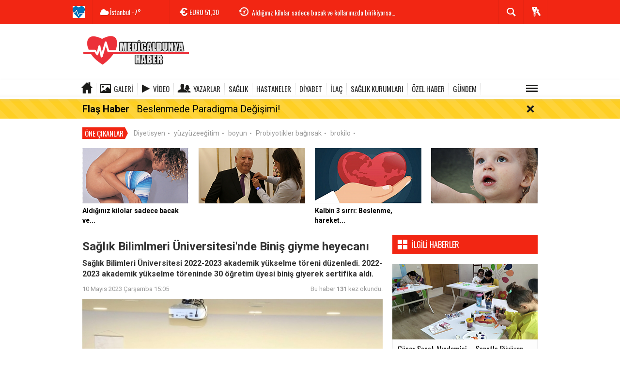

--- FILE ---
content_type: text/html; charset=utf-8
request_url: https://www.medicaldunya.com/egitim/saglik-bilimlmeri-universitesi-nde-binis-giyme-heyecani-h1057.html
body_size: 18540
content:
 <!DOCTYPE html> <html lang="tr" class="sayfa-haber background-white hs-rush no-inlinesvg site-center" itemscope itemtype="http://schema.org/NewsArticle"> <head> <title>Sağlık Bilimlmeri Üniversitesi&#039;nde Biniş giyme heyecanı</title> <meta charset="utf-8"> <!--meta name="viewport" content="width=device-width, initial-scale=1.0"--> <meta name="description" content="Sağlık Bilimleri Üniversitesi 2022-2023 akademik yükselme töreni düzenledi. 2022-2023 akademik yükselme töreninde 30 öğretim üyesi biniş giyerek sertifika" /> <meta name="keywords" content="sağlıkbilimleriüniversitesi, öğretimgörevlisi, sertifika" /> <meta name="news_keywords" content="sağlıkbilimleriüniversitesi, öğretimgörevlisi, sertifika"> <meta name="author" content="MEDİCALDÜNYA" /><meta property="fb:admins" content="aydinses.haber.1" /><meta name="theme-color" content="#f22613"><meta property="og:site_name" content="MEDİCALDÜNYA" /> <meta property="og:title" content="Sağlık Bilimlmeri Üniversitesi&#039;nde Biniş giyme heyecanı" /> <meta property="og:description" content="Sağlık Bilimleri Üniversitesi 2022-2023 akademik yükselme töreni düzenledi. 2022-2023 akademik yükselme töreninde 30 öğretim üyesi biniş giyerek sertifika" /> <meta property="og:image" content="https://www.medicaldunya.com/images/haberler/2023/05/saglik_bilimlmeri_universitesi_nde_binis_giyme_heyecani_h1057_5c3b3.jpg" /> <meta property="og:type" content="article" /> <meta property="og:url" content="https://www.medicaldunya.com/egitim/saglik-bilimlmeri-universitesi-nde-binis-giyme-heyecani-h1057.html" /><meta http-equiv="refresh" content="300" /><meta name="twitter:card" content="summary_large_image" /> <meta property="og:title" content="Sağlık Bilimlmeri Üniversitesi&#039;nde Biniş giyme heyecanı" /> <meta name="twitter:url" content="http://www.medicaldunya.com/egitim/saglik-bilimlmeri-universitesi-nde-binis-giyme-heyecani-h1057.html" /> <meta name="twitter:domain" content="https://www.medicaldunya.com/" /> <meta name="twitter:site" content="aydinses" /> <meta name="twitter:title" content="Sağlık Bilimlmeri Üniversitesi&#039;nde Biniş giyme heyecanı" /> <meta name="twitter:description" content="Sağlık Bilimleri Üniversitesi 2022-2023 akademik yükselme töreni düzenledi. 2022-2023 akademik yükselme töreninde 30 öğretim üyesi biniş giyerek sertifika aldı." /> <meta name="twitter:image:src" content="https://www.medicaldunya.com/images/haberler/2023/05/saglik_bilimlmeri_universitesi_nde_binis_giyme_heyecani_h1057_5c3b3.jpg" /><link rel="alternate" href="https://www.medicaldunya.com/egitim/saglik-bilimlmeri-universitesi-nde-binis-giyme-heyecani-h1057.html" hreflang="tr" /> <link href='https://fonts.googleapis.com/css?family=Oswald&amp;subset=latin,latin-ext' rel='stylesheet' type='text/css'> <link href='https://fonts.googleapis.com/css?family=Roboto:400,400italic,500,500italic,700&amp;subset=latin,latin-ext' rel='stylesheet' type='text/css'> <link href="https://www.medicaldunya.com/_themes/hs-rush-php/style/compress.css" rel="stylesheet"/> <link href="https://www.medicaldunya.com/_themes/hs-rush-php/style/renk.css" rel="stylesheet"/><link href="https://www.medicaldunya.com/_themes/hs-rush-php/style/print.css" rel="stylesheet" media="print"/> <link rel="alternate" type="application/rss+xml" title="RSS servisi" href="https://www.medicaldunya.com/rss.php" /> <link rel="shortcut icon" href="https://www.medicaldunya.com/_themes/hs-rush-php/images/favicon.ico"><link itemprop="mainEntityOfPage" rel="canonical" href="https://www.medicaldunya.com/egitim/saglik-bilimlmeri-universitesi-nde-binis-giyme-heyecani-h1057.html"> <link rel="amphtml" href="https://www.medicaldunya.com/haber/amp/1057"> <link rel="image_src" type="image/jpeg" href="https://www.medicaldunya.com/images/haberler/2023/05/saglik_bilimlmeri_universitesi_nde_binis_giyme_heyecani_h1057_5c3b3.jpg" /> <meta itemprop="headline" content="Sağlık Bilimlmeri Üniversitesi&#039;nde Biniş giyme heyecanı" /> <meta itemprop="thumbnailUrl" content="https://www.medicaldunya.com/images/haberler/thumbs/2023/05/saglik_bilimlmeri_universitesi_nde_binis_giyme_heyecani_h1057_5c3b3.jpg" /> <meta itemprop="articleSection" content="EĞİTİM" name="section" /> <meta itemprop="dateCreated" content="2023-05-10T15:05:47+02:00" /> <meta itemprop="image" content="https://www.medicaldunya.com/images/haberler/2023/05/saglik_bilimlmeri_universitesi_nde_binis_giyme_heyecani_h1057_5c3b3.jpg" /> <meta itemprop="genre" content="news" name="medium" /> <meta itemprop="inLanguage" content="tr-TR" /> <meta itemprop="keywords" content="sağlıkbilimleriüniversitesi, öğretimgörevlisi, sertifika" name="keywords" /> <!--[if gte IE 9]> <style type="text/css">.gradient {filter: none;}</style> <![endif]--> <!--[if IE 7]> <style type="text/css">.reklam.dikey.sol .fixed{margin-left:-px;}</style> <![endif]--> <script type="text/javascript"> var site_url = 'https://www.medicaldunya.com/', tema = 'hs-rush-php', surum = '1.6.2', sistem = '5.9.3', theme_path = 'https://www.medicaldunya.com/_themes/hs-rush-php/', ajax_url = '_ajax/', cat_limit = '7', headerayar = 'header_genis', poll_voted = '', comment_approved = '1', lazyload = '0', twitter_user = 'aydinses', facebook_user = 'medicaldunya', popup_saat = '1', yorum_harf_ayar = '1', iftara_kalan_sure = '0', namaz_default = 'istanbul', uye_gir = 'Üye Girişi', uye_ol = 'Üye Ol', cikis_yap = 'Çıkış Yap', baglan_fb = 'Facebook ile Bağlan', analitik_ga = 'UA-138354704-1'; </script> <script async src="https://pagead2.googlesyndication.com/pagead/js/adsbygoogle.js"></script> <script> (adsbygoogle = window.adsbygoogle || []).push({ google_ad_client: "ca-pub-8280667747512225", enable_page_level_ads: true }); </script> <script async src="https://www.googletagmanager.com/gtag/js?id=G-6V9YV92P4E"></script> <script> window.dataLayer = window.dataLayer || []; function gtag(){dataLayer.push(arguments);} gtag('js', new Date()); gtag('config', 'G-6V9YV92P4E'); </script> <!--[if lt IE 9]> <script src="http://html5shim.googlecode.com/svn/trunk/html5.js"></script> <![endif]--> </head> <body class="hs-lch"> <!-- HEADER --> <div id="siteHeader" class="header clearfix"> <div id="header-top" class="header-top hs-bgc clearfix"> <div class="header-top-container"> <div class="header-top-block header-top-logo"> <a href="https://www.medicaldunya.com/"><img src="https://www.medicaldunya.com/images/banner/fav.png" alt="Sağlık Bilimlmeri Üniversitesi&#039;nde Biniş giyme heyecanı" style="margin-top: -4px;"></a> </div> <div class="header-top-block header-top-weather"> <div class="glyphicons white cloud">İstanbul <span class="degree">-7°</span></div> </div> <div class="header-top-block header-top-cycle"> <div class="header-top-currency"> <div class="currency-cycle"> <div class="hs-bgc currency-dolar glyphicons white usd">DOLAR <span class="currency-rate">43,37</span></div> <div class="hs-bgc currency-euro glyphicons white euro">EURO <span class="currency-rate">51,30</span></div> <div class="hs-bgc currency-altin glyphicons white coins">ALTIN <span class="currency-rate">6.942,55</span></div> <div class="hs-bgc currency-bist glyphicons white global">BIST <span class="currency-rate">12.993</span></div> </div> </div> <div class="header-top-hot mleft"> <div class="hot-cycle"> <div class="hs-bgc"> <a class="glyphicons white history hs-sdch rotateIn" href="https://www.medicaldunya.com/diyabet/beslenmede-paradigma-degisimi-h1316.html" title="Beslenmede Paradigma Değişimi!" target="_blank">Beslenmede Paradigma Değişimi!</a> </div> <div class="hs-bgc"> <a class="glyphicons white history hs-sdch rotateIn" href="https://www.medicaldunya.com/yasam/aldiginiz-kilolar-sadece-bacak-ve-kollarinizda-birikiyorsa-h1315.html" title="Aldığınız kilolar sadece bacak ve kollarınızda birikiyorsa…  " target="_blank">Aldığınız kilolar sadece bacak ve kollarınızda birikiyorsa…  </a> </div> <div class="hs-bgc"> <a class="glyphicons white history hs-sdch rotateIn" href="https://www.medicaldunya.com/saglik/yogun-tatli-istegi-diyabetin-habercisi-olabilir-h1314.html" title="Yoğun tatlı isteği diyabetin habercisi olabilir" target="_blank">Yoğun tatlı isteği diyabetin habercisi olabilir</a> </div> <div class="hs-bgc"> <a class="glyphicons white history hs-sdch rotateIn" href="https://www.medicaldunya.com/saglik/turk-bilim-insani-doc-dr-turhan-alcelik-ten-kanser-tedavisinde-h1313.html" title="Türk Bilim İnsanı Doç. Dr. Turhan Alçelik&#039;ten Kanser tedavisinde başarılı sonuç..." target="_blank">Türk Bilim İnsanı Doç. Dr. Turhan Alçelik&#039;ten Kanser tedavisinde...</a> </div> <div class="hs-bgc"> <a class="glyphicons white history hs-sdch rotateIn" href="https://www.medicaldunya.com/saglik/zehirlenmeler-gida-denetimini-artirdi-eyupsultan-da-gida-h1305.html" title="Zehirlenmeler Gıda Denetimini artırdı... Eyüpsultan&#039;da gıda güvenliği için yoğun denetim" target="_blank">Zehirlenmeler Gıda Denetimini artırdı... Eyüpsultan&#039;da gıda...</a> </div> <div class="hs-bgc"> <a class="glyphicons white history hs-sdch rotateIn" href="https://www.medicaldunya.com/saglik/saglikli-bobrekler-icin-cocukluktan-onlem-alinmali-h1304.html" title="Sağlıklı böbrekler için çocukluktan önlem alınmalı!" target="_blank">Sağlıklı böbrekler için çocukluktan önlem alınmalı!</a> </div> <div class="hs-bgc"> <a class="glyphicons white history hs-sdch rotateIn" href="https://www.medicaldunya.com/yasam/kopek-ve-kedi-sahipleri-surdurulebilir-diyetlere-daha-acik-h1301.html" title="Köpek ve kedi sahipleri sürdürülebilir diyetlere daha açık" target="_blank">Köpek ve kedi sahipleri sürdürülebilir diyetlere daha açık</a> </div> <div class="hs-bgc"> <a class="glyphicons white history hs-sdch rotateIn" href="https://www.medicaldunya.com/dunya/bae-saglik-sektoru-alim-heyetinde-400u-askin-ikili-is-h1300.html" title="BAE Sağlık Sektörü Alım Heyeti’nde 400’ü Aşkın İkili İş Görüşmesi Yapıldı" target="_blank">BAE Sağlık Sektörü Alım Heyeti’nde 400’ü Aşkın İkili İş...</a> </div> <div class="hs-bgc"> <a class="glyphicons white history hs-sdch rotateIn" href="https://www.medicaldunya.com/teknoloji/saglikta-yapay-zeka-kurumsallasma-sinavinda-h1299.html" title="Sağlıkta Yapay Zeka kurumsallaşma sınavında..." target="_blank">Sağlıkta Yapay Zeka kurumsallaşma sınavında...</a> </div> <div class="hs-bgc"> <a class="glyphicons white history hs-sdch rotateIn" href="https://www.medicaldunya.com/saglik/uzmanindan-kemik-erimesi-uyarisi-sirt-agrisi-ilk-belirti-olabilir-h1298.html" title="Uzmanından kemik erimesi uyarısı: Sırt ağrısı ilk belirti olabilir" target="_blank">Uzmanından kemik erimesi uyarısı: Sırt ağrısı ilk belirti olabilir</a> </div> </div> </div> </div> <div class="header-top-block header-top-right"> <div class="header-top-user"> <div class="btn-group"> <button class="btn btn-user hs-bgco dropdown-toggle glyphicons white keys" data-toggle="dropdown"></button> <ul id="memberArea" class="dropdown-menu hs-bgcd"> </ul> </div> </div> </div> <div id="sb-search" class="header-top-block header-top-search sb-search"> <form action="https://www.medicaldunya.com/" method="get"> <input type="hidden" name="m" value="arama"> <input class="sb-search-input hs-bgcd" placeholder="Haber Ara ..." type="search" name="q" id="search"> <input type="hidden" name="auth" value="280d11e92853f4935a2a67a57327241edf8672e4" /> <input class="sb-search-submit" type="submit" value=""> <span class="sb-icon-search hs-bgc"></span> </form> </div> </div> </div> <div id="logo" class="container"> <div class="row"> <div class="span3"> <span class="logo"><a href="https://www.medicaldunya.com/" class="logo"><img src="https://www.medicaldunya.com/images/banner/no_headline.jpg" alt="Sağlık Bilimlmeri Üniversitesi&#039;nde Biniş giyme heyecanı" /></a></span> </div> <div class="span9"> </div> </div> </div> <div id="menu" class="clearfix"> <div class="kategori"> <div class="container"> <a href="https://www.medicaldunya.com/" class="glyphicons home"></a> <a href="https://www.medicaldunya.com/galeri/" class="glyphicons picture">Galeri</a> <a href="https://www.medicaldunya.com/webtv/" class="glyphicons play">Video</a> <a href="https://www.medicaldunya.com/yazarlar/" class="glyphicons parents">Yazarlar</a> <a title="SAĞLIK" href="https://www.medicaldunya.com/saglik" id="k9" target="_blank" >SAĞLIK</a> <a title="HASTANELER" href="https://www.medicaldunya.com/hastaneler" id="k13" target="_blank" >HASTANELER</a> <a title="DİYABET" href="https://www.medicaldunya.com/diyabet" id="k18" target="_blank" >DİYABET</a> <a title="İLAÇ " href="https://www.medicaldunya.com/ilac" id="k17" target="_blank" >İLAÇ </a> <a title="SAĞLIK KURUMLARI" href="https://www.medicaldunya.com/saglik-kurumlari" id="k12" target="_blank" >SAĞLIK KURUMLARI</a> <a title="ÖZEL HABER" href="https://www.medicaldunya.com/ozel-haber" id="k3" target="_blank" >ÖZEL HABER</a> <a title="GÜNDEM" href="https://www.medicaldunya.com/gundem" id="k1" target="_blank" >GÜNDEM</a> <div class="other pull-right"><a href="#" class="all glyphicons show_lines" title="Diğer Kategoriler"></a></div> </div> </div> <div class="othercat right"> <div class="container center"> <a title="TEKNOLOJİ" href="https://www.medicaldunya.com/teknoloji" id="k2" target="_blank" >TEKNOLOJİ</a> <a title="SPOR" href="https://www.medicaldunya.com/spor" id="k4" target="_blank" >SPOR</a> <a title="DÜNYA" href="https://www.medicaldunya.com/dunya" id="k5" target="_blank" >DÜNYA</a> <a title="EKONOMİ" href="https://www.medicaldunya.com/ekonomi" id="k6" target="_blank" >EKONOMİ</a> <a title="SİYASET" href="https://www.medicaldunya.com/siyaset" id="k7" target="_blank" >SİYASET</a> <a title="YAŞAM" href="https://www.medicaldunya.com/yasam" id="k10" target="_blank" >YAŞAM</a> <a title="EĞİTİM" href="https://www.medicaldunya.com/egitim" id="k11" class="current" target="_blank" >EĞİTİM</a> <a title="MAKALE" href="https://www.medicaldunya.com/makale" id="k16" target="_blank" >MAKALE</a> </div> </div> <div id="katicerik" class="row-fluid"> <div class="container"><div class="katelement kat_k9"> <div class="kathab"><div> <a href="https://www.medicaldunya.com/saglik/yogun-tatli-istegi-diyabetin-habercisi-olabilir-h1314.html" title="Yoğun tatlı isteği diyabetin habercisi olabilir"><img src="https://www.medicaldunya.com/images/haberler/thumbs/2026/01/yogun_tatli_istegi_diyabetin_habercisi_olabilir_h1314_a5181.png" alt="Yoğun tatlı isteği diyabetin habercisi olabilir" /> Yoğun tatlı isteği diyabetin habercisi olabilir</a> </div> </div><div class="kathab"><div> <a href="https://www.medicaldunya.com/saglik/turk-bilim-insani-doc-dr-turhan-alcelik-ten-kanser-tedavisinde-h1313.html" title="Türk Bilim İnsanı Doç. Dr. Turhan Alçelik&#039;ten Kanser tedavisinde başarılı sonuç..."><img src="https://www.medicaldunya.com/images/haberler/thumbs/2026/01/turk_bilim_insani_doc_dr_turhan_alcelik_ten_kanser_tedavisinde_basarili_sonuc_h1313_d5f7f.png" alt="Türk Bilim İnsanı Doç. Dr. Turhan Alçelik&#039;ten Kanser tedavisinde başarılı sonuç..." /> Türk Bilim İnsanı Doç. Dr. Turhan Alçelik&#039;ten Kanser tedavisinde başarılı sonuç...</a> </div> </div><div class="kathab"><div> <a href="https://www.medicaldunya.com/saglik/dis-beyazlatmada-dogru-bilinen-yanlislar-h1312.html" title="Diş beyazlatmada doğru bilinen yanlışlar!"><img src="https://www.medicaldunya.com/images/haberler/thumbs/2026/01/dis_beyazlatmada_dogru_bilinen_yanlislar_h1312_dfd94.png" alt="Diş beyazlatmada doğru bilinen yanlışlar!" /> Diş beyazlatmada doğru bilinen yanlışlar!</a> </div> </div><div class="kathab"><div> <a href="https://www.medicaldunya.com/saglik/soguklarda-cilt-kuruluguna-karsi-10-tavsiye-h1311.html" title="Soğuklarda cilt kuruluğuna karşı 10 tavsiye"><img src="https://www.medicaldunya.com/images/haberler/thumbs/2025/12/soguklarda_cilt_kuruluguna_karsi_10_tavsiye_h1311_6c7d9.png" alt="Soğuklarda cilt kuruluğuna karşı 10 tavsiye" /> Soğuklarda cilt kuruluğuna karşı 10 tavsiye</a> </div> </div></div><div class="katelement kat_k13"> <div class="kathab"><div> <a href="https://www.medicaldunya.com/ozel-hastaneler/acibadem-ankara-8-yasinda-h584.html" title="Acıbadem Ankara 8. yaşında"><img src="https://www.medicaldunya.com/images/haberler/thumbs/2020/12/acibadem_ankara_8_yasinda_h584_d3ecb.jpg" alt="Acıbadem Ankara 8. yaşında" /> Acıbadem Ankara 8. yaşında</a> </div> </div><div class="kathab"><div> <a href="https://www.medicaldunya.com/hastaneler/basaksehir-sehir-hastanesi-acildi-erdogan-telekonferansla-yapti-h413.html" title="Başakşehir Şehir Hastanesi açıldı.. Erdoğan, telekonferansla yaptı"><img src="https://www.medicaldunya.com/images/haberler/thumbs/2020/04/basaksehir_sehir_hastanesi_acildi_erdogan_telekonferansla_yapti_h413_19e51.jpg" alt="Başakşehir Şehir Hastanesi açıldı.. Erdoğan, telekonferansla yaptı" /> Başakşehir Şehir Hastanesi açıldı.. Erdoğan, telekonferansla yaptı</a> </div> </div><div class="kathab"><div> <a href="https://www.medicaldunya.com/hastaneler/ankara-numune-hastanesi-hizmete-kapandi-h243.html" title="Ankara Numune Hastanesi hizmete kapandı"><img src="https://www.medicaldunya.com/images/haberler/thumbs/2019/05/ankara_numune_hastanesi_hizmete_kapandi_h243_cd24e.jpg" alt="Ankara Numune Hastanesi hizmete kapandı" /> Ankara Numune Hastanesi hizmete kapandı</a> </div> </div><div class="kathab"><div> <a href="https://www.medicaldunya.com/hastaneler/yeditepe-universitesi-dis-hastanesi-dorduncu-kez-uluslararasi-kalite-h213.html" title="Yeditepe Üniversitesi Diş Hastanesi dördüncü kez uluslararası kalite belgesi aldı"><img src="https://www.medicaldunya.com/images/haberler/thumbs/2019/03/yeditepe_universitesi_dis_hastanesi_dorduncu_kez_uluslararasi_kalite_belgesi_aldi_h213_ed207.jpg" alt="Yeditepe Üniversitesi Diş Hastanesi dördüncü kez uluslararası kalite belgesi aldı" /> Yeditepe Üniversitesi Diş Hastanesi dördüncü kez uluslararası kalite belgesi aldı</a> </div> </div></div><div class="katelement kat_k18"> <div class="kathab"><div> <a href="https://www.medicaldunya.com/diyabet/beslenmede-paradigma-degisimi-h1316.html" title="Beslenmede Paradigma Değişimi!"><img src="https://www.medicaldunya.com/images/haberler/thumbs/2026/01/beslenmede_paradigma_degisimi_h1316_2894a.png" alt="Beslenmede Paradigma Değişimi!" /> Beslenmede Paradigma Değişimi!</a> </div> </div><div class="kathab"><div> <a href="https://www.medicaldunya.com/diyabet/2025-beslenme-aliskanliklarimizi-yeniden-sekillendirdi-h1307.html" title="2025, beslenme alışkanlıklarımızı yeniden şekillendirdi"><img src="https://www.medicaldunya.com/images/haberler/thumbs/2025/12/2025_beslenme_aliskanliklarimizi_yeniden_sekillendirdi_h1307_315f9.png" alt="2025, beslenme alışkanlıklarımızı yeniden şekillendirdi" /> 2025, beslenme alışkanlıklarımızı yeniden şekillendirdi</a> </div> </div><div class="kathab"><div> <a href="https://www.medicaldunya.com/diyabet/kilo-vermek-icin-hindiba-koku-formulu-yag-kutlesini-ve-bel-cevresini-h1241.html" title="Kilo vermek için Hindiba kökü formülü... Yağ kütlesini ve bel çevresini önemli ölçüde azaltır..."><img src="https://www.medicaldunya.com/images/haberler/thumbs/2025/01/hindiba_koku_vucut_agirligini_bmi_yi_yag_kutlesini_ve_bel_cevresini_onemli_olcude_azaltir_h1241_3d1d8.png" alt="Kilo vermek için Hindiba kökü formülü... Yağ kütlesini ve bel çevresini önemli ölçüde azaltır..." /> Kilo vermek için Hindiba kökü formülü... Yağ kütlesini ve bel çevresini önemli ölçüde azaltır...</a> </div> </div><div class="kathab"><div> <a href="https://www.medicaldunya.com/diyabet/grip-mevsimi-geldi-catti-grip-emeydan-okuyan-10-besin-onerisi-h1221.html" title="Grip mevsimi geldi çattı! Grip&#039;e meydan okuyan 10 besin önerisi"><img src="https://www.medicaldunya.com/images/haberler/thumbs/2024/10/grip_mevsimi_geldi_catti_grip_emeydan_okuyan_10_besin_onerisi_h1221_e00a0.png" alt="Grip mevsimi geldi çattı! Grip&#039;e meydan okuyan 10 besin önerisi" /> Grip mevsimi geldi çattı! Grip&#039;e meydan okuyan 10 besin önerisi</a> </div> </div></div><div class="katelement kat_k17"> <div class="kathab"><div> <a href="https://www.medicaldunya.com/ilac/dogum-sonrasi-depresyon-ilaci-gelistirildi-h136.html" title="Doğum sonrası depresyon ilacı geliştirildi"><img src="https://www.medicaldunya.com/images/haberler/thumbs/2018/02/dogum_sonrasi_depresyon_ilaci_gelistirildi_h136_ef1e3.jpg" alt="Doğum sonrası depresyon ilacı geliştirildi" /> Doğum sonrası depresyon ilacı geliştirildi</a> </div> </div><div class="kathab"><div> <a href="https://www.medicaldunya.com/ilac/dikkat-antibiyotikler-isitme-kaybina-neden-olabilir-h64.html" title="Dikkat! Antibiyotikler işitme kaybına neden olabilir?"><img src="https://www.medicaldunya.com/images/haberler/thumbs/2017/06/dikkat_antibiyotikler_isitme_kaybina_neden_olabilir_h64_3744d.jpg" alt="Dikkat! Antibiyotikler işitme kaybına neden olabilir?" /> Dikkat! Antibiyotikler işitme kaybına neden olabilir?</a> </div> </div><div class="kathab"><div> <a href="https://www.medicaldunya.com/ilac/bedeli-odenecek-ilaclar-listesinde-yapilan-duzenleme-h31.html" title="Bedeli Ödenecek İlaçlar Listesinde Yapılan Düzenleme"><img src="https://www.medicaldunya.com/images/haberler/thumbs/2017/03/bedeli_odenecek_ilaclar_listesinde_yapilan_duzenleme_h31_be5ac.jpg" alt="Bedeli Ödenecek İlaçlar Listesinde Yapılan Düzenleme" /> Bedeli Ödenecek İlaçlar Listesinde Yapılan Düzenleme</a> </div> </div><div class="kathab"></div></div><div class="katelement kat_k12"> <div class="kathab"><div> <a href="https://www.medicaldunya.com/saglik-kurumlari/pfizerin-bes-yillik-lorviqua-takip-verileri-h1197.html" title="Pfizer’ın Beş Yıllık LORVIQUA Takip Verileri"><img src="https://www.medicaldunya.com/images/haberler/thumbs/2024/06/pfizerin_bes_yillik_lorviqua_takip_verileri_h1197_3c2e9.png" alt="Pfizer’ın Beş Yıllık LORVIQUA Takip Verileri" /> Pfizer’ın Beş Yıllık LORVIQUA Takip Verileri</a> </div> </div><div class="kathab"><div> <a href="https://www.medicaldunya.com/saglik-kurumlari/ozel-saglik-hastanesi-nde-akademik-bulusmaya-imza-atildi-h1161.html" title="Özel Sağlık Hastanesi&#039;nde Akademik Buluşmaya İmza Atıldı"><img src="https://www.medicaldunya.com/images/haberler/thumbs/no_headline.png" alt="Özel Sağlık Hastanesi&#039;nde Akademik Buluşmaya İmza Atıldı" /> Özel Sağlık Hastanesi&#039;nde Akademik Buluşmaya İmza Atıldı</a> </div> </div><div class="kathab"><div> <a href="https://www.medicaldunya.com/saglik-kurumlari/saglikta-yaz-aylarinda-nelere-dikkat-edilmeli-h898.html" title="Sağlıkta Yaz aylarında nelere dikkat edilmeli?"><img src="https://www.medicaldunya.com/images/haberler/thumbs/2022/06/saglikta_yaz_aylarinda_nelere_dikkat_edilmeli_h898_69dc9.png" alt="Sağlıkta Yaz aylarında nelere dikkat edilmeli?" /> Sağlıkta Yaz aylarında nelere dikkat edilmeli?</a> </div> </div><div class="kathab"><div> <a href="https://www.medicaldunya.com/saglik-kurumlari/guzelliginizi-fuarda-sergileyin-guzellik-ve-bakim-istanbul-fuari-h850.html" title="Güzelliğinizi fuarda sergileyin! Güzellik ve Bakım İstanbul Fuarı açılıyor..."><img src="https://www.medicaldunya.com/images/haberler/thumbs/no_headline.png" alt="Güzelliğinizi fuarda sergileyin! Güzellik ve Bakım İstanbul Fuarı açılıyor..." /> Güzelliğinizi fuarda sergileyin! Güzellik ve Bakım İstanbul Fuarı açılıyor...</a> </div> </div></div><div class="katelement kat_k3"> <div class="kathab"><div> <a href="https://www.medicaldunya.com/ozel-haber/tipta-yeni-gelisme-dis-uygulamalari-yuz-estetigini-nasil-etkiler-h1185.html" title="Tıpta yeni gelişme; Diş uygulamaları yüz estetiğini nasıl etkiler?"><img src="https://www.medicaldunya.com/images/haberler/thumbs/2024/05/tipta_yeni_gelisme_dis_uygulamalari_yuz_estetigini_nasil_etkiler_h1185_1a7ed.png" alt="Tıpta yeni gelişme; Diş uygulamaları yüz estetiğini nasıl etkiler?" /> Tıpta yeni gelişme; Diş uygulamaları yüz estetiğini nasıl etkiler?</a> </div> </div><div class="kathab"><div> <a href="https://www.medicaldunya.com/ozel-haber/soguk-dus-almanin-bircok-faydasi-var-h1118.html" title="Soğuk Duş Almanın Birçok Faydası Var! "><img src="https://www.medicaldunya.com/images/haberler/thumbs/2023/11/soguk_dus_almanin_bircok_faydasi_var_h1118_82ac9.png" alt="Soğuk Duş Almanın Birçok Faydası Var! " /> Soğuk Duş Almanın Birçok Faydası Var! </a> </div> </div><div class="kathab"><div> <a href="https://www.medicaldunya.com/ozel-haber/dikkat-cep-telefonu-ve-bilgisayar-dan-yayilan-mavi-isik-yaslandiriyor-h1100.html" title="Dikkat... Cep telefonu ve Bilgisayar&#039;dan yayılan mavi ışık yaşlandırıyor"><img src="https://www.medicaldunya.com/images/haberler/thumbs/2023/09/dikkat_cep_telefonu_ve_bilgisayar_dan_yayilan_mavi_isik_yaslandiriyor_h1100_fc13a.jpg" alt="Dikkat... Cep telefonu ve Bilgisayar&#039;dan yayılan mavi ışık yaşlandırıyor" /> Dikkat... Cep telefonu ve Bilgisayar&#039;dan yayılan mavi ışık yaşlandırıyor</a> </div> </div><div class="kathab"><div> <a href="https://www.medicaldunya.com/ozel-haber/dikkat-kulak-cinlamasi-deyip-gecmeyin-h1060.html" title="Dikkat... Kulak çınlaması deyip geçmeyin..."><img src="https://www.medicaldunya.com/images/haberler/thumbs/2023/05/dikkat_kulak_cinlamasi_deyip_gecmeyin_h1060_5a8f5.jpg" alt="Dikkat... Kulak çınlaması deyip geçmeyin..." /> Dikkat... Kulak çınlaması deyip geçmeyin...</a> </div> </div></div><div class="katelement kat_k1"> <div class="kathab"><div> <a href="https://www.medicaldunya.com/gundem/gelecek-ten-uluslararasi-saglik-turizmi-federasyonuna-ziyaret-h1297.html" title="Gelecek&#039;ten Uluslararası Sağlık Turizmi Federasyonu’na Ziyaret"><img src="https://www.medicaldunya.com/images/haberler/thumbs/2025/10/gelecek_ten_uluslararasi_saglik_turizmi_federasyonuna_ziyaret_h1297_0adeb.png" alt="Gelecek&#039;ten Uluslararası Sağlık Turizmi Federasyonu’na Ziyaret" /> Gelecek&#039;ten Uluslararası Sağlık Turizmi Federasyonu’na Ziyaret</a> </div> </div><div class="kathab"><div> <a href="https://www.medicaldunya.com/gundem/prof-dr-ozgirgin-yasamimin-en-degerli-serefi-h1295.html" title="Prof. Dr. Özgirgin: Yaşamımın En Değerli Şerefi"><img src="https://www.medicaldunya.com/images/haberler/thumbs/2025/10/prof_dr_ozgirgin_yasamimin_en_degerli_serefi_h1295_5176b.png" alt="Prof. Dr. Özgirgin: Yaşamımın En Değerli Şerefi" /> Prof. Dr. Özgirgin: Yaşamımın En Değerli Şerefi</a> </div> </div><div class="kathab"><div> <a href="https://www.medicaldunya.com/gundem/dunya-kalp-gununde-kalbinizi-ihmal-etmeyin-uyarisi-h1290.html" title="Dünya Kalp Günü’nde “Kalbinizi İhmal Etmeyin!” uyarısı!..."><img src="https://www.medicaldunya.com/images/haberler/thumbs/2025/09/dunya_kalp_gununde_kalbinizi_ihmal_etmeyin_uyarisi_h1290_e79b2.png" alt="Dünya Kalp Günü’nde “Kalbinizi İhmal Etmeyin!” uyarısı!..." /> Dünya Kalp Günü’nde “Kalbinizi İhmal Etmeyin!” uyarısı!...</a> </div> </div><div class="kathab"><div> <a href="https://www.medicaldunya.com/gundem/turk-saglik-senden-aile-hekimligi-yonetmeligi-ne-karsi-h1287.html" title="Türk Sağlık Sen’den Aile Hekimliği Yönetmeliği&#039;ne karşı yeni dava..."><img src="https://www.medicaldunya.com/images/haberler/thumbs/2025/09/turk_saglik_senden_aile_hekimligi_yonetmeligi_ne_karsi_yeni_dava_h1287_c3bde.png" alt="Türk Sağlık Sen’den Aile Hekimliği Yönetmeliği&#039;ne karşı yeni dava..." /> Türk Sağlık Sen’den Aile Hekimliği Yönetmeliği&#039;ne karşı yeni dava...</a> </div> </div></div> </div> </div> </div> <div id="flashaber" data-flash="fh1316" > <div class="f-kapsayici"> <div class="f-baslik">Flaş Haber</div> <div class="f-haber"> <a href="https://www.medicaldunya.com/diyabet/beslenmede-paradigma-degisimi-h1316.html" title="Beslenmede Paradigma Değişimi!" target="_blank">Beslenmede Paradigma Değişimi!</a> </div> <span class="glyphicons remove_2 f_kapat"></span> </div> </div> </div> <div id="mainContainer" class="container center shadow" style="padding-top:20px;"> <div class="page-header-fixed style hide"> <div class="container center"> <div class="title"></div> <div class="pull-right"> <span class="scroll-link d-goto" id="yorumyaplink" style="margin-right: 15px;"><i class="halflings-icon comments"></i> Yorum Yap</span> <a class="print d-print" href="javascript:window.print()" style="margin-right: 15px;"><i class="halflings-icon print"></i> Yazdır</a> <a href="javascript:void(0);" onclick="shareFacebook(gsTitle, gsUrl);" class="d-share" rel="nofollow" style="margin-right: 15px;"><i class="halflings-icon share-alt"></i> <b>Facebook</b>'ta Paylaş</a> </div> </div> </div> <div id="etiketler" class="fluid etiketler "> <span class="title">Öne Çıkanlar</span> <a href="https://www.medicaldunya.com/haberleri/Diyetisyen" title="Diyetisyen">Diyetisyen</a><span class="dot">•</span> <a href="https://www.medicaldunya.com/haberleri/yüzyüzeeğitim" title="yüzyüzeeğitim">yüzyüzeeğitim</a><span class="dot">•</span> <a href="https://www.medicaldunya.com/haberleri/boyun" title="boyun">boyun</a><span class="dot">•</span> <a href="https://www.medicaldunya.com/haberleri/Probiyotikler bağırsak" title="Probiyotikler bağırsak">Probiyotikler bağırsak</a><span class="dot">•</span> <a href="https://www.medicaldunya.com/haberleri/brokilo" title="brokilo">brokilo</a><span class="dot">•</span> </div> <div id="ustmanset" class="fluid ustmanset "> <div class="span"> <a href="https://www.medicaldunya.com/yasam/aldiginiz-kilolar-sadece-bacak-ve-kollarinizda-birikiyorsa-h1315.html" title="Aldığınız kilolar sadece bacak ve kollarınızda birikiyorsa…  " target="_blank"> <img src="https://www.medicaldunya.com/images/haberler/ustmanset/2026/01/Ekran_Resmi_2026-01-14_12.30.19.png" alt="Aldığınız kilolar sadece bacak ve kollarınızda birikiyorsa…  " /> <div class="caption">Aldığınız kilolar sadece bacak ve...</div> </a> </div> <div class="span"> <a href="https://www.medicaldunya.com/gundem/prof-dr-ozgirgin-yasamimin-en-degerli-serefi-h1295.html" title="Prof. Dr. Özgirgin: Yaşamımın En Değerli Şerefi" target="_blank"> <img src="https://www.medicaldunya.com/images/haberler/ustmanset/2025/10/Ekran_Resmi_2025-10-11_09.14.35.png" alt="Prof. Dr. Özgirgin: Yaşamımın En Değerli Şerefi" /> <div class="caption"></div> </a> </div> <div class="span"> <a href="https://www.medicaldunya.com/saglik/kalbin-3-sirri-beslenme-hareket-ve-aliskanliklar-h1288.html" title="Kalbin 3 sırrı: Beslenme, hareket ve alışkanlıklar" target="_blank"> <img src="https://www.medicaldunya.com/images/haberler/ustmanset/2025/09/kalp_elde.png" alt="Kalbin 3 sırrı: Beslenme, hareket ve alışkanlıklar" /> <div class="caption">Kalbin 3 sırrı: Beslenme, hareket...</div> </a> </div> <div class="span"> <a href="https://www.medicaldunya.com/saglik/bebeginizin-disleri-1-yasina-ragmen-halen-cikmadiysa-h1282.html" title="Bebeğinizin dişleri 1 yaşına rağmen halen çıkmadıysa..." target="_blank"> <img src="https://www.medicaldunya.com/images/haberler/ustmanset/2025/08/Ekran_Resmi_2025-08-20_14.57.51.png" alt="Bebeğinizin dişleri 1 yaşına rağmen halen çıkmadıysa..." /> <div class="caption"></div> </a> </div> </div> <!-- Üst Manşet --> <!-- MAIN --> <div class="row"> <!-- Sol Blok --> <div id="main" class="span8"> <article id="haber"> <div class="page-header clearfix"> <h1 class="title gs-title" itemprop="name">Sağlık Bilimlmeri Üniversitesi&#039;nde Biniş giyme heyecanı</h1> <h2 class="lead" itemprop="description"><strong>Sağlık Bilimleri Üniversitesi 2022-2023 akademik yükselme töreni düzenledi. 2022-2023 akademik yükselme töreninde 30 öğretim üyesi biniş giyerek sertifika aldı.</strong></h2> </div> <div class="clearfix muted"> <p class="pull-left"><span itemprop="datePublished" class="tarih-degistir" data-date="2023-05-10 15:05:47" content="2023-05-10T15:05:47+02:00">10 Mayıs 2023 Çarşamba 15:05</span></p> <p class="pull-right">Bu haber <b class="hitCounter"></b> kez okundu.</p> </div> <div class="clearfix newspic"> <span> <img src="https://www.medicaldunya.com/images/haberler/2023/05/saglik_bilimlmeri_universitesi_nde_binis_giyme_heyecani_h1057_5c3b3.jpg" alt="Sağlık Bilimlmeri Üniversitesi&#039;nde Biniş giyme heyecanı" itemprop="image"/> </span> </div> <div class="clearfix page-social"> <div class="shr"> <div class="gs-share"> <a class="gs-twitter"></a> <a class="gs-facebook"></a> <a class="gs-google"></a> <a class="gs-linkedin"></a> <div class="fb-like" data-href="https://www.medicaldunya.com/egitim/saglik-bilimlmeri-universitesi-nde-binis-giyme-heyecani-h1057.html" data-width="100" data-layout="button_count" data-action="like" data-show-faces="true" data-share="true"></div> </div> <div id="fb-root"></div> <script>(function(d, s, id) { var js, fjs = d.getElementsByTagName(s)[0]; if (d.getElementById(id)) return; js = d.createElement(s); js.id = id; js.src = "//connect.facebook.net/tr_TR/all.js#xfbml=1"; fjs.parentNode.insertBefore(js, fjs); }(document, 'script', 'facebook-jssdk'));</script> </div> <div class="karakterislem secilemez pull-right"> <i class="glyphicons-icon text_smaller"></i> <i class="glyphicons-icon text_bigger"></i> <i class="glyphicons-icon font"></i> <a class="print" href="javascript:window.print()"><i class="glyphicons-icon print"></i></a> </div> </div> <div id="newstext" class="clearfix page-content"> <div itemprop="articleBody" id="newsbody"><p>Sağlık Bilimleri Üniversitesi 2022-2023 akademik yükselme töreni düzenledi. Sancaktepe Şehit Prof. Dr. İlhan Varank Eğitim ve Araştırma yerleşkesinde düzenlenen tören ile Sağlık Bilimleri Üniversitesi 2022-2023 akademik yükselme töreninde 30 öğretim üyesi biniş giyerek <strong class="klink">sertifika</strong> aldı.</p> <p>Sancaktepe Şehit Prof. Dr. İlhan Varank Eğitim ve Araştırma hastanesinde düzenlenen törenle Sağlık Bilimleri Üniversitesi 2022-2023 akademik yükselme öğretim üyeleri biniş giyme töreni ile 13 Prof. 13 Doç. Dr. 4 Dr. Cübbelerini giyerek ve sertifikalarını aldı. Törene Sağlık Bilimleri Üniversitesi Rektörü Prof. Dr. Cevdet Erdöl, İstanbul İl Sağlık Müdürü Prof. Dr. Kemal Memişoğlu, Kamu Hastane Hizmetleri 2. Başkanı Prof. Dr. Kamil Özdil,  Hamidiye Tıp Fakültesi Dekanı Prof. Dr. Erdoğan Çetinkaya, Sağlık Bilimleri Üniversitesi Rektör Yardımcıları Prof. Dr. Yunus Karakoç, Prof. Dr. Murat Elevli, Başakşehir Çam ve Sakura Şehir Hastanesi Başhekimi Prof. Dr. Nurettin Yiyit, Sancaktepe Şehit Prof. Dr. İlhan Varank Eğitim ve Araştırma Hastanesi Başhekimi Doç. Dr. Alpaslan Tanoğlu ve 2022-2023 akademik yükselmeyi hak kazanan 30 öğretim üyesi katıldı.<br/> <strong>PROF. DR. CEVDET ERDÖL: HEDEFİMİZ İLK YÜZDE OLMAK</strong><br/> Saygı duruşu ve istiklal marşı ile başlayan Sağlık Bilimleri Üniversitesi 2022-2023 akademik yükselme biniş giyme ve sertifika töreninde konuşan Sağlık Bilimleri Üniversitesi Rektörü Prof. Dr. Cevdet Erdöl, “kurduğunuz sistemin meyvelerini gördüğümüz zaman bahçeye diktiğiminiz fidelerin meyve verdiğini gördüğümüz zaman gibi insanın hoşuna gidiyor. Üniversitemiz Dünyadaki sıralamada Şangay kriterlerine göre Türkiye’de birincilik, İstanbul Üniversitesinde. Bizde ikinciliği Hacettepe ile paylaşıyoruz. Leydin kriterlerine göre de ülkemizden giren beşinci üniversiteyiz. Üniversite olarak dünyada hedefimiz ilk yüzün içinde olmak. Bunu yapmak için buradaki eğitim kadrosunu güçlendirerek yapacağız. Eğitim kadromuzu güçlendirmemiz ile beraber dünyadaki çeşitli ülkelerdeki eğitim kadromuzu güçlendirmiş olacağız. Bu nedenle bugün burada biniş ve sertifikalarını verdiğimiz Prof. ve Doç. olan öğretim üyelerine çok iş düşüyor. Tüm arkadaşlarımıza akademik çalışmalarında başarılar dilerim” ifadelerini kullandı. </p> <p><img alt="sağlıkbilimleriünv" src="https://aydinsescom.teimg.com/aydinses-com/uploads/2023/05/saglikbilimleriunv.jpg" style="height:433px; width:650px"></img><br/> <strong>PROF. DR. KEMAL MEMİŞOĞLU: HEM SAĞLIKÇI, HEM HOCASINIZ</strong><br/> Akademik dünyasına yeni katılan hocaları tebrik eden İstanbul İl Sağlık Müdürü Prof. Dr. Kemal Memişoğlu, hocalık sadece kendinden sorumlu olmadığını hocalığın yetiştirdiği insanlardan sorumlu olduğu zor bir iştir. Çünkü emek veriyorsunuz şuanda hem sağlıkçı, hem hocasınız ikisi de zor iştir. Yetiştirdiğiniz insanlardan sorumlusunuz çünkü onlar sizin yetiştirdiği fidelerdir. Ben her zaman ifade ediyorum hoca dediğiniz çam ağacı olmaz, hoca dediğiniz meyve ağacı olur. Hoca dediğimiz yetiştirdiği insanın kendisinden daha iyi ameliyat yaptırandır. Yani meyve ağacı olacak. Meyve verecek insan yetiştirecek. Yoksa cam ağacı olmuş dibinde ot bitmeyen adamlar onlar iyi bir cerrah, doktor veya hekim olabilir ama onlar hoca olamaz. Çünkü kendisinden çok fazla bilgisi olan ve öğrenci yetiştiren kişiye denir. Onun için inşallah böyle olacaksın” ifadelerini kullandı.<br/> <strong>DOÇ. DR. ALPASLAN TANOĞLU: GENÇ BİR HASTANEYİZ </strong><br/> Sağlık Bilimleri Üniversitesi 2022-2023 akademik yükselme öğretim üyeleri biniş giyme töreninde sunumlarını gerçekleştiren ve ev sahipliği yapan Sancaktepe Şehit Prof. Dr. İlhan Varank Eğitim ve Araştırma Hastanesi Başhekimi Doç. Dr. Alpaslan Tanoğlu, “genç bir hastaneyiz. İlk olarak Sancaktepe Şehit Prof. Dr. İlhan Varank Eğitim ve Araştırma Hastanesi olarak kurulduk. Çekmeköy Devlet Hastanesi ek binamız, Muhittin Fatma Tatar ek Binası ve son olarak pandemi döneminde 45 gün gibi kısa sürede kurulan Sancaktepe Prof. Dr. Feriha Öz Acil Durum Hastanemiz ile beraber toplamda 1,623 yatak, üç farklı yerleşkeden oluşan Anadolu yakasının en büyük sağlık merkeziyiz. Sürekli hekim sayımızın değişmesinin yanında şuan itibari ile 791 hekim ile sağlık hizmeti veriyoruz. Hastane olarak toplam 3,812 personelimiz ile hizmet veriyoruz. Kartal ve Ümraniye hastanelerinden sonra Anadolu yakasının en çok Acil Servis hizmeti veren hastanesiyiz. Anadolu yakasında özel hastaneler dışında ilk defa hastanemizin özelinde Çocuk oyun ve terapi ünitesi kurduk. Çocuk psikolog ve çocuk Psikiyatrist gözetiminde kurduğumuz bir alan. Her alanda bölgemize daha güzel hizmet vermek için tüm ekibimiz ile gece gündüz çalışıyoruz. Bu vesileyle yeni unvanlarını ve sertifikalarını alacak olan hocalarımıza akademik hayatlarına başarılar dilerim” dedi.  </p> <p>Sancaktepe Şehit Prof. Dr. İlhan Varank Eğitim ve Araştırma Hastanesi Başhekimi Doç Dr. Alpaslan Tanoğlu, düzenlenen törende yapılan protokol konuşmalarının ardından Sağlık Bilimleri Üniversitesi Rektörü Prof. Dr. Cevdet Erdöl’e günün anısına plaket taktim ederken Sağlık Bilimleri Üniversitesi 2022-2023 akademik yükselme öğretim üyeleri biniş giyme töreninde ile 13 Prof. 13 Dr. 4 Dr. Cübbelerini ve sertifikasını aldıktan sonra çekilen hatıra fotoğrafları ile sona erdi.</p> </div> </div> </article> <div class="clearfix galleries"> <div class="title"> <span>İlgili Galeriler</span><hr> </div> <div class="row-fluid"> <div class="span3"> <a href="https://www.medicaldunya.com/yaz-aylarinda-dikkat-edilmesi-gerekenleri-konustular-resimleri,20.html" title="Yaz aylarında dikkat edilmesi gerekenleri konuştular"> <img src="https://www.medicaldunya.com/images/album/thumbs/1656191946_ehrinaz_Kartal___Dr._Yildiray_Tanriver.jpg" alt="Yaz aylarında dikkat edilmesi gerekenleri konuştular" /> <b>Yaz aylarında dikkat edilmesi gerekenleri konuştular</b> </a> </div> <div class="span3"> <a href="https://www.medicaldunya.com/ilik-nakli-bekleyen-minik-ressamlarin-sergisine-haluk-levent-renk-katti-resimleri,17.html" title="İlik nakli bekleyen minik ressamların sergisine Haluk Levent renk kattı"> <img src="https://www.medicaldunya.com/images/album/thumbs/IMG_9992.jpg" alt="İlik nakli bekleyen minik ressamların sergisine Haluk Levent renk kattı" /> <b>İlik nakli bekleyen minik ressamların sergisine Haluk Levent renk kattı</b> </a> </div> </div> </div> <div id="yorumyap" style="margin:0"></div> <div class="clearfix keywords"><div class="title">Anahtar Kelimeler:</div><a href="https://www.medicaldunya.com/haberleri/sa%C4%9Fl%C4%B1kbilimleri%C3%BCniversitesi" title="Sağlıkbilimleriüniversitesi haberleri">Sağlıkbilimleriüniversitesi</a><a href="https://www.medicaldunya.com/haberleri/%C3%B6%C4%9Fretimg%C3%B6revlisi" title="öğretimgörevlisi haberleri">öğretimgörevlisi</a><a href="https://www.medicaldunya.com/haberleri/sertifika" title="Sertifika haberleri">Sertifika</a></div> <section> <div id="yorumlar"> <ul class="nav nav-tabs" id="ytab"> <li class="active"><a href="#yorumpanel" data-toggle="tab">Yorum Gönder <span class="label label-important">0</span></a></li> <li><a href="#facebookpanel" class="fbyorum hs-sdch" data-toggle="tab">Facebook Yorumları <span class="label label-inverse"><fb:comments-count href="https://www.medicaldunya.com/egitim/saglik-bilimlmeri-universitesi-nde-binis-giyme-heyecani-h1057.html">0</fb:comments-count></span></a></li> </ul> <div class="tab-content"> <div class="tab-pane active" id="yorumpanel"> <div class="yorumlar panel"> <div id="yorumpaneli" class="row-fluid"> <form name="comment" class="comment_form" id="addcomment"> <div class="span1"> <img src="https://www.medicaldunya.com/_themes/hs-rush-php/images/no_author.jpg" alt="Avatar" class="img-rounded"/> </div> <div class="span11"> <div class="row-fluid"> <div class="input-prepend span6"> <span class="add-on">Adınız</span> <input name="isim" class="span10 adsoyad" type="text" id="adsoyad" size="30" maxlength="50" title="Ad soyad gerekli!" /> </div> </div> <textarea name="yorum" maxlength="1000" class="span12" id="comment_field" onkeyup="textKey(this.form)" placeholder="Yorum yazmak için bu alanı kullanabilirsiniz. Yorum yazarken lütfen aşağıda yazılan uyarıları göz önünde bulundurunuz!"></textarea> <div class="span12" style="margin:0;"> <div class="answer span5" style="display:none;">Yanıt: <b>@name</b> <a href="javascript:void(0)" class="kaldir">x</a></div> <a href="javascript:void(0)" onclick="javascript:comment_send(1057);return false;" class="btn hs-sdch btn-warning pull-right">Yorum Gönder</a> <div class="karakter span4 pull-right">Kalan Karakter: <input name="character" id="character" disabled size="3" value="1000"></div></div> </div> <input type="hidden" name="hid" value="1057" /> <input type="hidden" name="uid" value="0" /> <input type="hidden" name="tip" value="haber" /> <input type="hidden" name="cevap" value="" class="answer" /> <input type="hidden" name="cevap_id" value="0" class="cevap_id" /> <input type="hidden" name="token" value="280d11e92853f4935a2a67a57327241edf8672e4" /> </form> </div> <div class="alert">Yorumunuz onaylanmak üzere yöneticiye iletilmiştir.<a class="close" data-dismiss="alert" href="#">&times;</a></div> </div> <div class="alert alert-block alert-error fade in" style="display:block;margin-top:15px;"> <button type="button" class="close" data-dismiss="alert">×</button> <strong>Dikkat!</strong> Suç teşkil edecek, yasadışı, tehditkar, rahatsız edici, hakaret ve küfür içeren, aşağılayıcı, küçük düşürücü, kaba, müstehcen, ahlaka aykırı, kişilik haklarına zarar verici ya da benzeri niteliklerde içeriklerden doğan her türlü mali, hukuki, cezai, idari sorumluluk içeriği gönderen Üye/Üyeler’e aittir. </div> </div> <!-- .tab-pane --> <div class="tab-pane yorumlar fbpanel" id="facebookpanel"> <div class="row-fluid"> <div id="fb-root"></div> <script>(function(d, s, id) { var js, fjs = d.getElementsByTagName(s)[0]; if (d.getElementById(id)) return; js = d.createElement(s); js.id = id; js.src = "//connect.facebook.net/tr_TR/all.js#xfbml=1"; fjs.parentNode.insertBefore(js, fjs); }(document, 'script', 'facebook-jssdk'));</script> <div class="fb-comments" data-href="https://www.medicaldunya.com/egitim/saglik-bilimlmeri-universitesi-nde-binis-giyme-heyecani-h1057.html" data-width="603" data-colorscheme="light" data-numposts="10"></div> </div> <!-- #facebookpanel --> </div> </div> <!-- .tab-content --> </div> <!-- #yorumlar --> </section> </div> <!-- Sağ Blok --> <div id="sidebar" class="sidebar span4"> <!-- ILGILI HABERLER --> <div id="ilgiliHaberler-y"> <div class="ilgiliHaberler-y-t glyphicons white show_big_thumbnails hs-bgc text-uppercase">İlgili Haberler</div> <div class="ilgiliHaber"> <a href="https://www.medicaldunya.com/egitim/gunes-sanat-akademisi-sanatla-buyuyen-bir-istanbul-hikyesi-h1296.html" target="_blank" title="Güneş Sanat Akademisi – Sanatla Büyüyen bir İstanbul hikâyesi"> <img src="https://www.medicaldunya.com/images/haberler/thumbs/2025/10/gunes_sanat_akademisi_sanatla_buyuyen_bir_istanbul_hikyesi_h1296_4a96a.png" alt="Güneş Sanat Akademisi – Sanatla Büyüyen bir İstanbul hikâyesi" /> <span>Güneş Sanat Akademisi – Sanatla Büyüyen bir...</span> </a> </div> <div class="ilgiliHaber"> <a href="https://www.medicaldunya.com/egitim/eru-dis-hekimligi-fakultesi-16-donem-mezunlarini-verdi-h1280.html" target="_blank" title="ERÜ Diş Hekimliği Fakültesi 16. dönem mezunlarını verdi"> <img src="https://www.medicaldunya.com/images/haberler/thumbs/2025/08/eru_dis_hekimligi_fakultesi_16_donem_mezunlarini_verdi_h1280_5390b.png" alt="ERÜ Diş Hekimliği Fakültesi 16. dönem mezunlarını verdi" /> <span>ERÜ Diş Hekimliği Fakültesi 16. dönem mezunlarını...</span> </a> </div> <div class="ilgiliHaber"> <a href="https://www.medicaldunya.com/egitim/yks-basvuru-sureci-basladi-bu-hatalari-yapmayin-h1249.html" target="_blank" title="YKS başvuru süreci başladı! Bu hataları yapmayın!"> <img src="https://www.medicaldunya.com/images/haberler/thumbs/2025/02/yks_basvuru_sureci_basladi_bu_hatalari_yapmayin_h1249_0af2d.png" alt="YKS başvuru süreci başladı! Bu hataları yapmayın!" /> <span>YKS başvuru süreci başladı! Bu hataları yapmayın!</span> </a> </div> <div class="ilgiliHaber"> <a href="https://www.medicaldunya.com/egitim/ortaca-da-ornek-proje-cocuklar-usumesin-diye-h1234.html" target="_blank" title="Ortaca&#039;da örnek proje: &#039;Çocuklar Üşümesin Diye&#039;"> <img src="https://www.medicaldunya.com/images/haberler/thumbs/2024/12/ortaca_da_ornek_proje_cocuklar_usumesin_diye_h1234_c92cd.png" alt="Ortaca&#039;da örnek proje: &#039;Çocuklar Üşümesin Diye&#039;" /> <span>Ortaca&#039;da örnek proje: &#039;Çocuklar Üşümesin...</span> </a> </div> <div class="ilgiliHaber"> <a href="https://www.medicaldunya.com/egitim/ko-mek-ten-turizm-esnafina-ilk-yardim-egitimi-h1229.html" target="_blank" title="KO-MEK&#039;ten Turizm esnafına ilk yardım eğitimi"> <img src="https://www.medicaldunya.com/images/haberler/thumbs/2024/11/ko_mek_ten_turizm_esnafina_ilk_yardim_egitimi_h1229_8aac3.png" alt="KO-MEK&#039;ten Turizm esnafına ilk yardım eğitimi" /> <span>KO-MEK&#039;ten Turizm esnafına ilk yardım eğitimi</span> </a> </div> </div> <!-- SOSYAL --> <div class="hs-sosyal clearfix"> <div class="hs-box hs-facebook"> <div class="top"> <div class="icon"><img src="https://www.medicaldunya.com/_themes/hs-rush-php/images/icon/fb32.png" alt="Facebook"></div> <div class="right"> <span class="count"><a href="http://facebook.com/medicaldunya" class="hs-sdch" target="blank" id="likes"></a></span> <span class="text">Beğeni</span> </div> </div> <div class="bottom"> <a href="http://facebook.com/medicaldunya" target="blank" class="hs-sdch" rel="nofollow">Facebook'ta Beğen</a> </div> </div> <div class="hs-box hs-twitter"> <div class="top"> <div class="icon"><img src="https://www.medicaldunya.com/_themes/hs-rush-php/images/icon/twitter32.png" alt="Twitter"></div> <div class="right"> <span class="count"><a href="http://twitter.com/aydinses" class="hs-sdch" target="blank" id="followers"></a></span> <span class="text">Takipçi</span> </div> </div> <div class="bottom"> <a href="http://twitter.com/aydinses" target="blank" class="hs-sdch" rel="nofollow">Twitter'da Takip Et</a> </div> </div> </div> <!-- ENCOKLAR --> <div class="encoklar"> <div class="accordion"> <div class="accordion-group"> <div class="accordion-heading hs-bgc"> <a class="accordion-toggle hs-sdch" data-toggle="collapse" data-parent="#encoklar" href="#collapseOne"> <span class="encoklar-icon"><i class="halflings-icon white fire"></i></span><h5>Bu Ay Çok Okunanlar</h5></a> </div> <div id="collapseOne" class="accordion-body collapse in"> <div class="accordion-inner"> <ul class="en-list"> <li class="en-hidden en-visible"><a href="https://www.medicaldunya.com/yasam/kaygini-yonet-potansiyelini-kesfet-projesi-h1310.html" title="bKaygını Yönet, Potansiyelini.../b" class="en-left"><img src="https://www.medicaldunya.com/images/haberler/thumbs/2025/12/kaygini_yonet_potansiyelini_kesfet_projesi_h1310_e16bc.png" alt="bKaygını Yönet, Potansiyelini.../b" ></a><div class="en-right"><a href="https://www.medicaldunya.com/yasam/kaygini-yonet-potansiyelini-kesfet-projesi-h1310.html" title="" target="_blank"><span class="en-hit">1.</span> <strong><b>“Kaygını Yönet, Potansiyelini...</b></strong> <span class="en-spot en-hidden">​​​​​​​Menarini Türkiye ve Toplum Gönüllüleri Vakfı...</span></a></div></li> <li class="en-hidden"><a href="https://www.medicaldunya.com/saglik/soguklarda-cilt-kuruluguna-karsi-10-tavsiye-h1311.html" title="bSoğuklarda cilt kuruluğuna karşı.../b" class="en-left"><img src="https://www.medicaldunya.com/images/haberler/thumbs/2025/12/soguklarda_cilt_kuruluguna_karsi_10_tavsiye_h1311_6c7d9.png" alt="bSoğuklarda cilt kuruluğuna karşı.../b" ></a><div class="en-right"><a href="https://www.medicaldunya.com/saglik/soguklarda-cilt-kuruluguna-karsi-10-tavsiye-h1311.html" title="" target="_blank"><span class="en-hit">2.</span> <strong><b>Soğuklarda cilt kuruluğuna karşı...</b></strong> <span class="en-spot en-hidden">Soğuk hava, rüzgâr ve kapalı ortamlarda artan ısı derken kış aylarında...</span></a></div></li> <li class="en-hidden"><a href="https://www.medicaldunya.com/saglik/turk-bilim-insani-doc-dr-turhan-alcelik-ten-kanser-tedavisinde-h1313.html" title="bTürk Bilim İnsanı Doç. Dr. Turhan.../b" class="en-left"><img src="https://www.medicaldunya.com/images/haberler/thumbs/2026/01/turk_bilim_insani_doc_dr_turhan_alcelik_ten_kanser_tedavisinde_basarili_sonuc_h1313_d5f7f.png" alt="bTürk Bilim İnsanı Doç. Dr. Turhan.../b" ></a><div class="en-right"><a href="https://www.medicaldunya.com/saglik/turk-bilim-insani-doc-dr-turhan-alcelik-ten-kanser-tedavisinde-h1313.html" title="" target="_blank"><span class="en-hit">3.</span> <strong><b>Türk Bilim İnsanı Doç. Dr. Turhan...</b></strong> <span class="en-spot en-hidden">Giresunlu hekim ve bilim insanı, Giresun eski Milletvekili Doç. Dr....</span></a></div></li> <li class="en-hidden"><a href="https://www.medicaldunya.com/saglik/dis-beyazlatmada-dogru-bilinen-yanlislar-h1312.html" title="bDiş beyazlatmada doğru bilinen yanlışlar!/b" class="en-left"><img src="https://www.medicaldunya.com/images/haberler/thumbs/2026/01/dis_beyazlatmada_dogru_bilinen_yanlislar_h1312_dfd94.png" alt="bDiş beyazlatmada doğru bilinen yanlışlar!/b" ></a><div class="en-right"><a href="https://www.medicaldunya.com/saglik/dis-beyazlatmada-dogru-bilinen-yanlislar-h1312.html" title="" target="_blank"><span class="en-hit">4.</span> <strong><b>Diş beyazlatmada doğru bilinen yanlışlar!</b></strong> <span class="en-spot en-hidden">Diş beyazlatmanın sıklıkla başvurulan bir işlem olduğunu belirten...</span></a></div></li> <li class="last en-hidden"><a href="https://www.medicaldunya.com/diyabet/beslenmede-paradigma-degisimi-h1316.html" title="bBeslenmede Paradigma Değişimi!/b" class="en-left"><img src="https://www.medicaldunya.com/images/haberler/thumbs/2026/01/beslenmede_paradigma_degisimi_h1316_2894a.png" alt="bBeslenmede Paradigma Değişimi!/b" ></a><div class="en-right"><a href="https://www.medicaldunya.com/diyabet/beslenmede-paradigma-degisimi-h1316.html" title="" target="_blank"><span class="en-hit">5.</span> <strong><b>Beslenmede Paradigma Değişimi!</b></strong> <span class="en-spot en-hidden">ABD, HHS ile TUSDA 2025–2030 Beslenme Rehberi için paylaştığı kapsamlı...</span></a></div></li> </ul> </div> </div> </div> <div class="accordion-group"> <div class="accordion-heading hs-bgc"> <a class="accordion-toggle hs-sdch" data-toggle="collapse" data-parent="#encoklar" href="#collapseTwo"> <span class="encoklar-icon"><i class="halflings-icon white comments"></i></span><h5>Bu Ay Çok Yorumlananlar</h5></a> </div> <div id="collapseTwo" class="accordion-body collapse in"> <div class="accordion-inner"> <ul class="en-list"> </ul> </div> </div> </div> </div> </div> <!-- YAZARLAR --> <div id="syazar" class="hs-yazarlar"> <div class="header"> <h5><a href="https://www.medicaldunya.com/yazarlar/" title="Yazarlar">Yazarlar</a></h5> <a class="control left" href="#" id="syprev"></a> <a class="control right" href="#" id="synext"></a> </div> <div class="content"> <div class="item"> <div class="hs-yazar"> <a href="https://www.medicaldunya.com/yumrukcunun-milletvekilligi-azledilsin-dokunulmazligi-kaldirilsin-makale,15.html" title="Yumrukçunun Milletvekilliği azledilsin! Dokunulmazlığı kaldırılsın…" target="_blank"> <div class="hs-yazar-resim pull-right"> <img src="https://www.medicaldunya.com/images/yazarlar/thumbs/murat_aydn.jpg" alt="Murat AYDIN"> </div> <div class="hs-yazar-icerik hs-yazar-orta"> <h4 class="hs-yazar-baslik"><a href="https://www.medicaldunya.com/profil/3/murat-aydin" title="Murat AYDIN">Murat AYDIN</a></h4> <a href="https://www.medicaldunya.com/yumrukcunun-milletvekilligi-azledilsin-dokunulmazligi-kaldirilsin-makale,15.html" title="Yumrukçunun Milletvekilliği azledilsin! Dokunulmazlığı kaldırılsın…" target="_blank">Yumrukçunun Milletvekilliği azledilsin! Dokunulmazlığı kaldırılsın…</a> </div> </a> </div> <div class="hs-yazar"> <a href="https://www.medicaldunya.com/sosyal-hayata-donmenin-7-yolu-makale,10.html" title="Sosyal Hayata Dönmenin 7 Yolu" target="_blank"> <div class="hs-yazar-resim pull-right"> <img src="https://www.medicaldunya.com/images/yazarlar/thumbs/pYnar_holt.jpg" alt="Pınar Holt"> </div> <div class="hs-yazar-icerik hs-yazar-orta"> <h4 class="hs-yazar-baslik"><a href="https://www.medicaldunya.com/profil/5/pinar-holt" title="Pınar Holt">Pınar Holt</a></h4> <a href="https://www.medicaldunya.com/sosyal-hayata-donmenin-7-yolu-makale,10.html" title="Sosyal Hayata Dönmenin 7 Yolu" target="_blank">Sosyal Hayata Dönmenin 7 Yolu</a> </div> </a> </div> <div class="hs-yazar"> <a href="https://www.medicaldunya.com/covid-19-pandemisinin-ruh-sagligi-uzerine-etkisi-ve-oneriler-makale,2.html" title="Covid-19 pandemisinin ruh sağlığı üzerine etkisi ve öneriler" target="_blank"> <div class="hs-yazar-resim pull-right"> <img src="https://www.medicaldunya.com/images/yazarlar/thumbs/fuat_torun-4426.png" alt="Prof. Dr. Fuat Torun"> </div> <div class="hs-yazar-icerik hs-yazar-orta"> <h4 class="hs-yazar-baslik"><a href="https://www.medicaldunya.com/profil/4/prof-dr-fuat-torun" title="Prof. Dr. Fuat Torun">Prof. Dr. Fuat Torun</a></h4> <a href="https://www.medicaldunya.com/covid-19-pandemisinin-ruh-sagligi-uzerine-etkisi-ve-oneriler-makale,2.html" title="Covid-19 pandemisinin ruh sağlığı üzerine etkisi ve öneriler" target="_blank">Covid-19 pandemisinin ruh sağlığı üzerine etkisi ve öneriler</a> </div> </a> </div> </div> <div class="item"> <div class="hs-yazar"> <a href="https://www.medicaldunya.com/dikkat-eksikligi-ve-hiperaktivite-ile-ilgili-bilinmesi-gerekenler-makale,1.html" title="Dikkat Eksikliği ve Hiperaktivite ile ilgili bilinmesi gerekenler" target="_blank"> <div class="hs-yazar-resim pull-right"> <img src="https://www.medicaldunya.com/images/yazarlar/thumbs/alanur_ozalp.jpg" alt="Alanur Özalp (Psikolok)"> </div> <div class="hs-yazar-icerik hs-yazar-orta"> <h4 class="hs-yazar-baslik"><a href="https://www.medicaldunya.com/profil/1/alanur-ozalp-psikolok" title="Alanur Özalp (Psikolok)">Alanur Özalp (Psikolok)</a></h4> <a href="https://www.medicaldunya.com/dikkat-eksikligi-ve-hiperaktivite-ile-ilgili-bilinmesi-gerekenler-makale,1.html" title="Dikkat Eksikliği ve Hiperaktivite ile ilgili bilinmesi gerekenler" target="_blank">Dikkat Eksikliği ve Hiperaktivite ile ilgili bilinmesi gerekenler</a> </div> </a> </div> </div> </div> </div> <!-- SON DAKIKA VE OZEL HABER --> <div class="sonozeltab"> <ul class="nav nav-tabs" id="sonozel"> <li class="active"><a href="#sondakika" data-toggle="tab" class="sondakika">Son Dakika</a></li> <li class=""><a href="#ozelhaber" data-toggle="tab" class="ozelhaber">Özel Haber</a></li> </ul> <div class="tab-content"> <div class="tab-pane active" id="sondakika"> <ul class="unstyled hs-liste add-last"> <li><a href="https://www.medicaldunya.com/yasam/aldiginiz-kilolar-sadece-bacak-ve-kollarinizda-birikiyorsa-h1315.html" title="Aldığınız kilolar sadece bacak ve kollarınızda birikiyorsa…  " target="_blank"><b>Aldığınız kilolar sadece bacak ve kollarınızda birikiyorsa…  </b></a></li> <li><a href="https://www.medicaldunya.com/saglik/yogun-tatli-istegi-diyabetin-habercisi-olabilir-h1314.html" title="Yoğun tatlı isteği diyabetin habercisi olabilir" target="_blank"><b>Yoğun tatlı isteği diyabetin habercisi olabilir</b></a></li> <li><a href="https://www.medicaldunya.com/saglik/turk-bilim-insani-doc-dr-turhan-alcelik-ten-kanser-tedavisinde-h1313.html" title="Türk Bilim İnsanı Doç. Dr. Turhan Alçelik&#039;ten Kanser tedavisinde başarılı sonuç..." target="_blank"><b>Türk Bilim İnsanı Doç. Dr. Turhan Alçelik&#039;ten Kanser tedavisinde başarılı sonuç...</b></a></li> <li><a href="https://www.medicaldunya.com/saglik/dis-beyazlatmada-dogru-bilinen-yanlislar-h1312.html" title="Diş beyazlatmada doğru bilinen yanlışlar!" target="_blank"><b>Diş beyazlatmada doğru bilinen yanlışlar!</b></a></li> <li class="last"><a href="https://www.medicaldunya.com/saglik/soguklarda-cilt-kuruluguna-karsi-10-tavsiye-h1311.html" title="Soğuklarda cilt kuruluğuna karşı 10 tavsiye" target="_blank"><b>Soğuklarda cilt kuruluğuna karşı 10 tavsiye</b></a></li> </ul> </div> <div class="tab-pane" id="ozelhaber"> <ul class="unstyled hs-liste add-last"> <li><a href="https://www.medicaldunya.com/diyabet/beslenmede-paradigma-degisimi-h1316.html" title="bBeslenmede Paradigma Değişimi!/b" target="_blank"><b>Beslenmede Paradigma Değişimi!</b></a></li> <li><a href="https://www.medicaldunya.com/teknoloji/saglik-sektorunde-dijital-tehdit-h1281.html" title="bSağlık sektöründe dijital tehdit!/b" target="_blank"><b>Sağlık sektöründe dijital tehdit!</b></a></li> <li><a href="https://www.medicaldunya.com/gundem/14-mart-tip-bayrami-inda-saglik-calisanlarindan-is-birakma-h1258.html" title="b14 Mart Tıp Bayramı#039;ında Sağlık çalışanlarından iş bırakma eylemi!/b" target="_blank"><b>14 Mart Tıp Bayramı&#039;ında Sağlık çalışanlarından iş bırakma eylemi!</b></a></li> <li><a href="https://www.medicaldunya.com/egitim/ko-mek-ten-turizm-esnafina-ilk-yardim-egitimi-h1229.html" title="bKO-MEK#039;ten Turizm esnafına ilk yardım eğitimi/b" target="_blank"><b>KO-MEK&#039;ten Turizm esnafına ilk yardım eğitimi</b></a></li> <li class="last"><a href="https://www.medicaldunya.com/saglik/akciger-kanseri-kadinlarda-artarken-erkeklerde-azaldi-h1166.html" title="bAkciğer kanseri Kadınlarda artarken, Erkeklerde azaldı…/b" target="_blank"><b>Akciğer kanseri Kadınlarda artarken, Erkeklerde azaldı…</b></a></li> </ul> </div> </div> </div> <!-- POPULER GALERİLER --> <div class="popgal"> <div class="header"> <h5>Popüler Galeriler</h5> </div> <div class="content"> <div id="popgal" class="carousel slid"> <div class="carousel-inner"> </div> <ol class="carousel-indicators carousel-hover"> </ol> </div> </div> </div> <!-- ALINTI YAZARLAR --> <div id="ayazar" class="hs-yazarlar"> <div class="header"> <h5><a href="https://www.medicaldunya.com/yazarlar-alinti.html" title="Alıntı Yazarlar">Alıntı Yazarlar</a></h5> </div> <div class="content"> <div class="item"> </div> </div> </div> <!-- NAMAZ VAKITLERI --> <div class="namazvakitleri"> <div class="title"> <h5>Namaz Vakitleri</h5> <select name="namaz" onchange="namaz_vakitleri(this.value); " class="span5 pull-right"> <option value="adana" >Adana</option> <option value="adiyaman" >Adıyaman</option> <option value="afyon" >Afyon</option> <option value="agri" >Ağrı</option> <option value="aksaray" >Aksaray</option> <option value="amasya" >Amasya</option> <option value="ankara" >Ankara</option> <option value="antalya" >Antalya</option> <option value="ardahan" >Ardahan</option> <option value="artvin" >Artvin</option> <option value="aydin" >Aydın</option> <option value="balikesir" >Balıkesir</option> <option value="bartin" >Bartın</option> <option value="batman" >Batman</option> <option value="bayburt" >Bayburt</option> <option value="bilecik" >Bilecik</option> <option value="bingol" >Bingöl</option> <option value="bitlis" >Bitlis</option> <option value="bolu" >Bolu</option> <option value="burdur" >Burdur</option> <option value="bursa" >Bursa</option> <option value="canakkale" >Çanakkale</option> <option value="cankiri" >Çankırı</option> <option value="corum" >Çorum</option> <option value="denizli" >Denizli</option> <option value="diyarbakir" >Diyarbakır</option> <option value="duzce" >Düzce</option> <option value="edirne" >Edirne</option> <option value="elazig" >Elazığ</option> <option value="erzincan" >Erzincan</option> <option value="erzurum" >Erzurum</option> <option value="eskisehir" >Eskişehir</option> <option value="gaziantep" >Gaziantep</option> <option value="giresun" >Giresun</option> <option value="gumushane" >Gümüşhane</option> <option value="hakkari" >Hakkari</option> <option value="hatay" >Hatay</option> <option value="igdir" >Iğdır</option> <option value="isparta" >Isparta</option> <option value="istanbul" selected>İstanbul</option> <option value="izmir" >İzmir</option> <option value="kahramanmaras" >Kahramanmaraş</option> <option value="karabuk" >Karabük</option> <option value="karaman" >Karaman</option> <option value="kars" >Kars</option> <option value="kastamonu" >Kastamonu</option> <option value="kayseri" >Kayseri</option> <option value="kirikkale" >Kırıkkale</option> <option value="kirklareli" >Kırklareli</option> <option value="kirsehir" >Kırşehir</option> <option value="kilis" >Kilis</option> <option value="izmit" >Kocaeli</option> <option value="konya" >Konya</option> <option value="kutahya" >Kütahya</option> <option value="malatya" >Malatya</option> <option value="manisa" >Manisa</option> <option value="mardin" >Mardin</option> <option value="mersin" >Mersin</option> <option value="mugla" >Muğla</option> <option value="mus" >Muş</option> <option value="nevsehir" >Nevşehir</option> <option value="nigde" >Niğde</option> <option value="ordu" >Ordu</option> <option value="osmaniye" >Osmaniye</option> <option value="rize" >Rize</option> <option value="adapazari" >Sakarya</option> <option value="samsun" >Samsun</option> <option value="siirt" >Siirt</option> <option value="sinop" >Sinop</option> <option value="sivas" >Sivas</option> <option value="sanliurfa" >Şanlıurfa</option> <option value="sirnak" >Şırnak</option> <option value="tekirdag" >Tekirdağ</option> <option value="tokat" >Tokat</option> <option value="trabzon" >Trabzon</option> <option value="tunceli" >Tunceli</option> <option value="usak" >Uşak</option> <option value="van" >Van</option> <option value="yalova" >Yalova</option> <option value="yozgat" >Yozgat</option> <option value="zonguldak" >Zonguldak</option> </select> </div> <div class="sonuc"> <table cellspacing="0" cellpadding="0" id="vakitler"> <tr> <th>İmsak</th> <th>Güneş</th> <th>Öğle</th> <th>İkindi</th> <th>Akşam</th> <th>Yatsı</th> </tr> <tr> <td></td> <td></td> <td></td> <td></td> <td></td> <td></td> </tr> </table> </div> </div> <!-- SON YORUMLAR --> <div class="son-yorumlar"> <div class="header"> <h5>Son Yorumlar</h5> </div> <div class="content"> <ul class="unstyled hs-liste add-last"> <li><i class="icon-chevron-right"></i> <a href="https://www.medicaldunya.com/spor/uyf-baskani-akif-manaf-yoga-olimpiyat-oyunlarini-anlatti-h862.html#comment_9" title="" target="_blank">Harika gelişmeler </a></li> <li><i class="icon-chevron-right"></i> <a href="https://www.medicaldunya.com/spor/uyf-baskani-akif-manaf-yoga-olimpiyat-oyunlarini-anlatti-h862.html#comment_8" title="" target="_blank">Tebrikler</a></li> <li><i class="icon-chevron-right"></i> <a href="https://www.medicaldunya.com/egitim/doga-felaketlerini-onleyebilecek-onemli-calisma-h697.html#comment_7" title="" target="_blank">Harika tşk</a></li> <li><i class="icon-chevron-right"></i> <a href="https://www.medicaldunya.com/egitim/doga-felaketlerini-onleyebilecek-onemli-calisma-h697.html#comment_6" title="" target="_blank">harika bir etkinlik, herkes katilmali, hem...</a></li> <li><i class="icon-chevron-right"></i> <a href="https://www.medicaldunya.com/egitim/doga-felaketlerini-onleyebilecek-onemli-calisma-h697.html#comment_5" title="" target="_blank">Hayatınızda tepeden tırnağa herşeyin...</a></li> <li><i class="icon-chevron-right"></i> <a href="https://www.medicaldunya.com/egitim/doga-felaketlerini-onleyebilecek-onemli-calisma-h697.html#comment_4" title="" target="_blank">Etkinlik çok başarılı teşekkürler</a></li> <li><i class="icon-chevron-right"></i> <a href="https://www.medicaldunya.com/egitim/doga-felaketlerini-onleyebilecek-onemli-calisma-h697.html#comment_3" title="" target="_blank">Bu etkinliklere katılıyorum çok etkili...</a></li> <li><i class="icon-chevron-right"></i> <a href="https://www.medicaldunya.com/egitim/doga-felaketlerini-onleyebilecek-onemli-calisma-h697.html#comment_2" title="" target="_blank">Harika bir haber. Mutlaka katılacağım.</a></li> <li class="last"><i class="icon-chevron-right"></i> <a href="https://www.medicaldunya.com/egitim/doga-felaketlerini-onleyebilecek-onemli-calisma-h697.html#comment_1" title="" target="_blank">Çok dikkat çekici bir haber teşekkürler</a></li> </ul> </div> </div> <!-- KARIKATUR --> <div class="karikatur"> <div class="header"> <h5><a href="https://www.medicaldunya.com/karikaturler" title="Karikatür">Karikatür</a></h5> </div> <div class="content"> </div> </div> <!-- EGAZETE --> <div class="egazete"> <div class="header"> <h5>E-Gazete</h5> </div> <div class="content"> </div> </div> <!-- ARSIV --> <div class="arsiv"> <div class="header"> <h5>Arşiv</h5> </div> <div class="content"> <form action="https://www.medicaldunya.com/?m=arsiv" method="post" name="arsiv" > <select name="gun" class="day span1"> <option value="01" >01</option> <option value="02" >02</option> <option value="03" >03</option> <option value="04" >04</option> <option value="05" >05</option> <option value="06" >06</option> <option value="07" >07</option> <option value="08" >08</option> <option value="09" >09</option> <option value="10" >10</option> <option value="11" >11</option> <option value="12" >12</option> <option value="13" >13</option> <option value="14" >14</option> <option value="15" >15</option> <option value="16" >16</option> <option value="17" >17</option> <option value="18" >18</option> <option value="19" >19</option> <option value="20" >20</option> <option value="21" >21</option> <option value="22" >22</option> <option value="23" >23</option> <option value="24" selected>24</option> <option value="25" >25</option> <option value="26" >26</option> <option value="27" >27</option> <option value="28" >28</option> <option value="29" >29</option> <option value="30" >30</option> <option value="31" >31</option> </select> <select name="ay" class="month span1"> <option value="01" selected>Ocak</option> <option value="02" >Şubat</option> <option value="03" >Mart</option> <option value="04" >Nisan</option> <option value="05" >Mayıs</option> <option value="06" >Haziran</option> <option value="07" >Temmuz</option> <option value="08" >Ağustos</option> <option value="09" >Eylül</option> <option value="10" >Ekim</option> <option value="11" >Kasım</option> <option value="12" >Aralık</option> </select> <select name="yil" class="year span1"> <option value="2026" selected>2026</option> <option value="2025" >2025</option> <option value="2024" >2024</option> <option value="2023" >2023</option> <option value="2022" >2022</option> </select> <button type="submit" class="btn btn-default span1 pull-right">Ara</button> </form> </div> </div> </div> </div> <!-- Sol Dikey Reklam --> <div class="reklam dikey sol" style="width:px;height:px;"> </div> <!-- Sağ Dikey Reklam --> <div class="reklam dikey sag ortala" style="width:px;height:px;"> </div> </div> <!-- FOOTER --> <div id="siteFooter" class="footer"> <div class="row-fluid"> <div class="container center"> <div class="span4"> <div>Copyright © 2026 - Tüm hakları saklıdır.<br>MEDİCALDÜNYA</div> <div class="footer-social"> <a href="http://facebook.com/medicaldunya" rel="nofollow"><img src="https://www.medicaldunya.com/_themes/hs-rush-php/images/facebook_circle-32.png" alt="FACEBOOK"></a> <a href="http://twitter.com/aydinses" rel="nofollow"><img src="https://www.medicaldunya.com/_themes/hs-rush-php/images/twitter_circle-32.png" alt="TWITTER"></a> <a href="" rel="nofollow"><img src="https://www.medicaldunya.com/_themes/hs-rush-php/images/google_circle-32.png" alt="GOOGLE PLUS"></a> <a href="https://www.medicaldunya.com/rss"><img src="https://www.medicaldunya.com/_themes/hs-rush-php/images/rss_circle-32.png" alt="RSS"></a> </div> </div> <div class="span4 text-center"> <div class="footer-logo"><a href="https://www.medicaldunya.com/" class="logo"><img src="https://www.medicaldunya.com/images/banner/no_headline.png" alt="Sağlık Bilimlmeri Üniversitesi&#039;nde Biniş giyme heyecanı" /></a></div> </div> <div class="span4"> <p>aydinses@aydinses.com</p> <p><span class="site-info glyphicons earphone" style="padding-left: 0;"></span> 0212 497 19 19</p> </div> </div> </div> <div id="footer-alt" class="row-fluid"> <div class="container center"> <div class="span3"> <div class="footer-alt-link"><a href="https://www.medicaldunya.com/m/" class="footer-alt-mobil glyphicons iphone"><strong>Mobil</strong>Mobil siteyi görüntüleyin.</a></div> </div> <div class="span3"> <div class="footer-alt-link"><a href="https://www.medicaldunya.com/kunye.html" class="footer-alt-reklam glyphicons global"><strong>Künye</strong>Künyeyi görüntüleyin.</a></div> </div> <div class="span3"> <div class="footer-alt-link"><a href="https://www.medicaldunya.com/iletisim.html" class="footer-alt-iletisim glyphicons headset"><strong>İletişim</strong>Bize ulaşın.</a></div> </div> <div class="span3"> <div class="footer-alt-link"><a href="https://www.medicaldunya.com/sitene-ekle.html" class="footer-alt-iletisim glyphicons embed_close"><strong>Sitene Ekle</strong>Güncel haberleri ekleyin.</a></div> </div> </div> </div> <div class="row-fluid"> <div class="container center"> <div class="span12 text-center"> <p>Bu sitede yayınlanan tüm materyalin her hakkı mahfuzdur. Kaynak gösterilmeden alıntılanamaz.</p> <p>Yazılım: TE Bilişim</p> </div> </div> </div> <div id="top" class="btn btn-inverse">Yukarı Çık</div> </div> <div id="uye" class="user modal hide fade" tabindex="-1" role="dialog" aria-labelledby="myModalLabel" aria-hidden="true"> <div class="modal-header"> <button type="button" class="close" data-dismiss="modal" aria-hidden="true">×</button> <h3 id="myModalLabel">Üye Girişi</h3> </div> <div class="modal-body"> <form class="form-horizontal" action="https://www.medicaldunya.com/index.php?m=login&amp;rd=https%3A%2F%2Fwww.medicaldunya.com%2Fegitim%2Fsaglik-bilimlmeri-universitesi-nde-binis-giyme-heyecani-h1057.html" method="post"> <div class="control-group"> <label class="control-label" for="inputName">Kullanıcı Adı</label> <div class="controls"> <input id="inputName" value="" name="kullanici" type="text" placeholder="Kullanıcı Adı" required> </div> </div> <div class="control-group"> <label class="control-label" for="inputPassword">Şifre</label> <div class="controls"> <input type="password" value="" name="sifre" id="inputPassword" placeholder="Şifre" required> </div> </div> <div class="control-group"> <div class="controls"> <button type="submit" class="btn hs-sdch btn-info">Giriş Yap</button> </div> </div> </form> </div> <div class="modal-footer"> <a href="https://www.medicaldunya.com/uyelik.html" class="pull-left btn">Üye Ol</a> <a href="https://www.medicaldunya.com/unuttum.html" class="pull-left btn">Şifremi unuttum?</a> <button class="btn hs-sdch btn-danger" data-dismiss="modal" aria-hidden="true">Kapat</button> </div> </div> <script src="https://www.medicaldunya.com/_themes/hs-rush-php/js/jquery-1.9.1.min.js"></script> <script src="https://www.medicaldunya.com/_themes/hs-rush-php/js/modernizr.custom.js"></script> <script src="https://www.medicaldunya.com/_themes/hs-rush-php/js/classie.js"></script> <script src="https://www.medicaldunya.com/_themes/hs-rush-php/js/uisearch.js"></script> <script src="https://www.medicaldunya.com/_themes/hs-rush-php/js/login.min.js"></script> <script src="https://www.medicaldunya.com/_themes/hs-rush-php/js/jquery.showbizpro.min.js"></script> <script src="https://www.medicaldunya.com/_themes/hs-rush-php/js/jquery.cookie.js"></script> <script src="https://www.medicaldunya.com/_themes/hs-rush-php/js/jquery.mousewheel.js"></script> <script src="https://www.medicaldunya.com/_themes/hs-rush-php/js/jquery.scrollbar.min.js"></script> <script src="https://www.medicaldunya.com/_themes/hs-rush-php/js/jquery.cycle.all.js"></script> <script src="https://www.medicaldunya.com/_themes/hs-rush-php/js/base.min.js"></script> <script src="https://www.medicaldunya.com/_themes/hs-rush-php/js/waypoints.min.js"></script> <script src="https://www.medicaldunya.com/_themes/hs-rush-php/js/sticky.min.js"></script> <script src="https://www.medicaldunya.com/_themes/hs-rush-php/js/comments.js"></script> <script src="https://www.medicaldunya.com/_themes/hs-rush-php/js/jquery.pKisalt.min.js"></script><script src="https://www.medicaldunya.com/_themes/hs-rush-php/js/getshares.min.js"></script><script src="https://www.medicaldunya.com/_themes/hs-rush-php/js/moment.min.js"></script> <script src="https://www.medicaldunya.com/_themes/hs-rush-php/js/moment-tr.js"></script> <script src="https://www.medicaldunya.com/_themes/hs-rush-php/js/system.min.js"></script> <script src="https://www.medicaldunya.com/_themes/hs-rush-php/js/text.js"></script> <script type="text/javascript">	new UISearch( document.getElementById( 'sb-search' ) );	$(function(){	});	$("#comment_list .text").pKisalt();	var gsTitle = document.querySelectorAll(".gs-title")[0].innerHTML,	gsSpace = ' ',	gsUrl = location.href;	new GetShare({ root: $(".gs-facebook"), network: "facebook", share: { }	});	new GetShare({ root: $(".gs-twitter"), network: "twitter", share: { message:gsTitle+gsSpace+gsUrl }	});	new GetShare({ root: $(".gs-google"), network: "googleplus", share: { }	});	new GetShare({ root: $(".gs-linkedin"), network: "linkedin", share: { }	});	$('#haber > .page-header').waypoint(function(direction) { $('#article-finished').toggleClass('hiding', direction === "up");	}, { offset: function() { return $.waypoints('viewportHeight') - $(this).height() - 750; }	});	tebilisim('1057', 'haber', ''); </script> <!-- Google Analytics --> <script> (function(i,s,o,g,r,a,m){i['GoogleAnalyticsObject']=r;i[r]=i[r]||function(){ (i[r].q=i[r].q||[]).push(arguments)},i[r].l=1*new Date();a=s.createElement(o), m=s.getElementsByTagName(o)[0];a.async=1;a.src=g;m.parentNode.insertBefore(a,m) })(window,document,'script','//www.google-analytics.com/analytics.js','ga'); ga('create', analitik_ga, 'auto'); ga('send', 'pageview'); </script> <!-- End Google Analytics --> </body> </html> 

--- FILE ---
content_type: text/html; charset=utf-8
request_url: https://www.medicaldunya.com/egitim/saglik-bilimlmeri-universitesi-nde-binis-giyme-heyecani-h1057.html
body_size: 18542
content:
 <!DOCTYPE html> <html lang="tr" class="sayfa-haber background-white hs-rush no-inlinesvg site-center" itemscope itemtype="http://schema.org/NewsArticle"> <head> <title>Sağlık Bilimlmeri Üniversitesi&#039;nde Biniş giyme heyecanı</title> <meta charset="utf-8"> <!--meta name="viewport" content="width=device-width, initial-scale=1.0"--> <meta name="description" content="Sağlık Bilimleri Üniversitesi 2022-2023 akademik yükselme töreni düzenledi. 2022-2023 akademik yükselme töreninde 30 öğretim üyesi biniş giyerek sertifika" /> <meta name="keywords" content="sağlıkbilimleriüniversitesi, öğretimgörevlisi, sertifika" /> <meta name="news_keywords" content="sağlıkbilimleriüniversitesi, öğretimgörevlisi, sertifika"> <meta name="author" content="MEDİCALDÜNYA" /><meta property="fb:admins" content="aydinses.haber.1" /><meta name="theme-color" content="#f22613"><meta property="og:site_name" content="MEDİCALDÜNYA" /> <meta property="og:title" content="Sağlık Bilimlmeri Üniversitesi&#039;nde Biniş giyme heyecanı" /> <meta property="og:description" content="Sağlık Bilimleri Üniversitesi 2022-2023 akademik yükselme töreni düzenledi. 2022-2023 akademik yükselme töreninde 30 öğretim üyesi biniş giyerek sertifika" /> <meta property="og:image" content="https://www.medicaldunya.com/images/haberler/2023/05/saglik_bilimlmeri_universitesi_nde_binis_giyme_heyecani_h1057_5c3b3.jpg" /> <meta property="og:type" content="article" /> <meta property="og:url" content="https://www.medicaldunya.com/egitim/saglik-bilimlmeri-universitesi-nde-binis-giyme-heyecani-h1057.html" /><meta http-equiv="refresh" content="300" /><meta name="twitter:card" content="summary_large_image" /> <meta property="og:title" content="Sağlık Bilimlmeri Üniversitesi&#039;nde Biniş giyme heyecanı" /> <meta name="twitter:url" content="http://www.medicaldunya.com/egitim/saglik-bilimlmeri-universitesi-nde-binis-giyme-heyecani-h1057.html" /> <meta name="twitter:domain" content="https://www.medicaldunya.com/" /> <meta name="twitter:site" content="aydinses" /> <meta name="twitter:title" content="Sağlık Bilimlmeri Üniversitesi&#039;nde Biniş giyme heyecanı" /> <meta name="twitter:description" content="Sağlık Bilimleri Üniversitesi 2022-2023 akademik yükselme töreni düzenledi. 2022-2023 akademik yükselme töreninde 30 öğretim üyesi biniş giyerek sertifika aldı." /> <meta name="twitter:image:src" content="https://www.medicaldunya.com/images/haberler/2023/05/saglik_bilimlmeri_universitesi_nde_binis_giyme_heyecani_h1057_5c3b3.jpg" /><link rel="alternate" href="https://www.medicaldunya.com/egitim/saglik-bilimlmeri-universitesi-nde-binis-giyme-heyecani-h1057.html" hreflang="tr" /> <link href='https://fonts.googleapis.com/css?family=Oswald&amp;subset=latin,latin-ext' rel='stylesheet' type='text/css'> <link href='https://fonts.googleapis.com/css?family=Roboto:400,400italic,500,500italic,700&amp;subset=latin,latin-ext' rel='stylesheet' type='text/css'> <link href="https://www.medicaldunya.com/_themes/hs-rush-php/style/compress.css" rel="stylesheet"/> <link href="https://www.medicaldunya.com/_themes/hs-rush-php/style/renk.css" rel="stylesheet"/><link href="https://www.medicaldunya.com/_themes/hs-rush-php/style/print.css" rel="stylesheet" media="print"/> <link rel="alternate" type="application/rss+xml" title="RSS servisi" href="https://www.medicaldunya.com/rss.php" /> <link rel="shortcut icon" href="https://www.medicaldunya.com/_themes/hs-rush-php/images/favicon.ico"><link itemprop="mainEntityOfPage" rel="canonical" href="https://www.medicaldunya.com/egitim/saglik-bilimlmeri-universitesi-nde-binis-giyme-heyecani-h1057.html"> <link rel="amphtml" href="https://www.medicaldunya.com/haber/amp/1057"> <link rel="image_src" type="image/jpeg" href="https://www.medicaldunya.com/images/haberler/2023/05/saglik_bilimlmeri_universitesi_nde_binis_giyme_heyecani_h1057_5c3b3.jpg" /> <meta itemprop="headline" content="Sağlık Bilimlmeri Üniversitesi&#039;nde Biniş giyme heyecanı" /> <meta itemprop="thumbnailUrl" content="https://www.medicaldunya.com/images/haberler/thumbs/2023/05/saglik_bilimlmeri_universitesi_nde_binis_giyme_heyecani_h1057_5c3b3.jpg" /> <meta itemprop="articleSection" content="EĞİTİM" name="section" /> <meta itemprop="dateCreated" content="2023-05-10T15:05:47+02:00" /> <meta itemprop="image" content="https://www.medicaldunya.com/images/haberler/2023/05/saglik_bilimlmeri_universitesi_nde_binis_giyme_heyecani_h1057_5c3b3.jpg" /> <meta itemprop="genre" content="news" name="medium" /> <meta itemprop="inLanguage" content="tr-TR" /> <meta itemprop="keywords" content="sağlıkbilimleriüniversitesi, öğretimgörevlisi, sertifika" name="keywords" /> <!--[if gte IE 9]> <style type="text/css">.gradient {filter: none;}</style> <![endif]--> <!--[if IE 7]> <style type="text/css">.reklam.dikey.sol .fixed{margin-left:-px;}</style> <![endif]--> <script type="text/javascript"> var site_url = 'https://www.medicaldunya.com/', tema = 'hs-rush-php', surum = '1.6.2', sistem = '5.9.3', theme_path = 'https://www.medicaldunya.com/_themes/hs-rush-php/', ajax_url = '_ajax/', cat_limit = '7', headerayar = 'header_genis', poll_voted = '', comment_approved = '1', lazyload = '0', twitter_user = 'aydinses', facebook_user = 'medicaldunya', popup_saat = '1', yorum_harf_ayar = '1', iftara_kalan_sure = '0', namaz_default = 'istanbul', uye_gir = 'Üye Girişi', uye_ol = 'Üye Ol', cikis_yap = 'Çıkış Yap', baglan_fb = 'Facebook ile Bağlan', analitik_ga = 'UA-138354704-1'; </script> <script async src="https://pagead2.googlesyndication.com/pagead/js/adsbygoogle.js"></script> <script> (adsbygoogle = window.adsbygoogle || []).push({ google_ad_client: "ca-pub-8280667747512225", enable_page_level_ads: true }); </script> <script async src="https://www.googletagmanager.com/gtag/js?id=G-6V9YV92P4E"></script> <script> window.dataLayer = window.dataLayer || []; function gtag(){dataLayer.push(arguments);} gtag('js', new Date()); gtag('config', 'G-6V9YV92P4E'); </script> <!--[if lt IE 9]> <script src="http://html5shim.googlecode.com/svn/trunk/html5.js"></script> <![endif]--> </head> <body class="hs-lch"> <!-- HEADER --> <div id="siteHeader" class="header clearfix"> <div id="header-top" class="header-top hs-bgc clearfix"> <div class="header-top-container"> <div class="header-top-block header-top-logo"> <a href="https://www.medicaldunya.com/"><img src="https://www.medicaldunya.com/images/banner/fav.png" alt="Sağlık Bilimlmeri Üniversitesi&#039;nde Biniş giyme heyecanı" style="margin-top: -4px;"></a> </div> <div class="header-top-block header-top-weather"> <div class="glyphicons white cloud">İstanbul <span class="degree">-7°</span></div> </div> <div class="header-top-block header-top-cycle"> <div class="header-top-currency"> <div class="currency-cycle"> <div class="hs-bgc currency-dolar glyphicons white usd">DOLAR <span class="currency-rate">43,37</span></div> <div class="hs-bgc currency-euro glyphicons white euro">EURO <span class="currency-rate">51,30</span></div> <div class="hs-bgc currency-altin glyphicons white coins">ALTIN <span class="currency-rate">6.942,55</span></div> <div class="hs-bgc currency-bist glyphicons white global">BIST <span class="currency-rate">12.993</span></div> </div> </div> <div class="header-top-hot mleft"> <div class="hot-cycle"> <div class="hs-bgc"> <a class="glyphicons white history hs-sdch rotateIn" href="https://www.medicaldunya.com/diyabet/beslenmede-paradigma-degisimi-h1316.html" title="Beslenmede Paradigma Değişimi!" target="_blank">Beslenmede Paradigma Değişimi!</a> </div> <div class="hs-bgc"> <a class="glyphicons white history hs-sdch rotateIn" href="https://www.medicaldunya.com/yasam/aldiginiz-kilolar-sadece-bacak-ve-kollarinizda-birikiyorsa-h1315.html" title="Aldığınız kilolar sadece bacak ve kollarınızda birikiyorsa…  " target="_blank">Aldığınız kilolar sadece bacak ve kollarınızda birikiyorsa…  </a> </div> <div class="hs-bgc"> <a class="glyphicons white history hs-sdch rotateIn" href="https://www.medicaldunya.com/saglik/yogun-tatli-istegi-diyabetin-habercisi-olabilir-h1314.html" title="Yoğun tatlı isteği diyabetin habercisi olabilir" target="_blank">Yoğun tatlı isteği diyabetin habercisi olabilir</a> </div> <div class="hs-bgc"> <a class="glyphicons white history hs-sdch rotateIn" href="https://www.medicaldunya.com/saglik/turk-bilim-insani-doc-dr-turhan-alcelik-ten-kanser-tedavisinde-h1313.html" title="Türk Bilim İnsanı Doç. Dr. Turhan Alçelik&#039;ten Kanser tedavisinde başarılı sonuç..." target="_blank">Türk Bilim İnsanı Doç. Dr. Turhan Alçelik&#039;ten Kanser tedavisinde...</a> </div> <div class="hs-bgc"> <a class="glyphicons white history hs-sdch rotateIn" href="https://www.medicaldunya.com/saglik/zehirlenmeler-gida-denetimini-artirdi-eyupsultan-da-gida-h1305.html" title="Zehirlenmeler Gıda Denetimini artırdı... Eyüpsultan&#039;da gıda güvenliği için yoğun denetim" target="_blank">Zehirlenmeler Gıda Denetimini artırdı... Eyüpsultan&#039;da gıda...</a> </div> <div class="hs-bgc"> <a class="glyphicons white history hs-sdch rotateIn" href="https://www.medicaldunya.com/saglik/saglikli-bobrekler-icin-cocukluktan-onlem-alinmali-h1304.html" title="Sağlıklı böbrekler için çocukluktan önlem alınmalı!" target="_blank">Sağlıklı böbrekler için çocukluktan önlem alınmalı!</a> </div> <div class="hs-bgc"> <a class="glyphicons white history hs-sdch rotateIn" href="https://www.medicaldunya.com/yasam/kopek-ve-kedi-sahipleri-surdurulebilir-diyetlere-daha-acik-h1301.html" title="Köpek ve kedi sahipleri sürdürülebilir diyetlere daha açık" target="_blank">Köpek ve kedi sahipleri sürdürülebilir diyetlere daha açık</a> </div> <div class="hs-bgc"> <a class="glyphicons white history hs-sdch rotateIn" href="https://www.medicaldunya.com/dunya/bae-saglik-sektoru-alim-heyetinde-400u-askin-ikili-is-h1300.html" title="BAE Sağlık Sektörü Alım Heyeti’nde 400’ü Aşkın İkili İş Görüşmesi Yapıldı" target="_blank">BAE Sağlık Sektörü Alım Heyeti’nde 400’ü Aşkın İkili İş...</a> </div> <div class="hs-bgc"> <a class="glyphicons white history hs-sdch rotateIn" href="https://www.medicaldunya.com/teknoloji/saglikta-yapay-zeka-kurumsallasma-sinavinda-h1299.html" title="Sağlıkta Yapay Zeka kurumsallaşma sınavında..." target="_blank">Sağlıkta Yapay Zeka kurumsallaşma sınavında...</a> </div> <div class="hs-bgc"> <a class="glyphicons white history hs-sdch rotateIn" href="https://www.medicaldunya.com/saglik/uzmanindan-kemik-erimesi-uyarisi-sirt-agrisi-ilk-belirti-olabilir-h1298.html" title="Uzmanından kemik erimesi uyarısı: Sırt ağrısı ilk belirti olabilir" target="_blank">Uzmanından kemik erimesi uyarısı: Sırt ağrısı ilk belirti olabilir</a> </div> </div> </div> </div> <div class="header-top-block header-top-right"> <div class="header-top-user"> <div class="btn-group"> <button class="btn btn-user hs-bgco dropdown-toggle glyphicons white keys" data-toggle="dropdown"></button> <ul id="memberArea" class="dropdown-menu hs-bgcd"> </ul> </div> </div> </div> <div id="sb-search" class="header-top-block header-top-search sb-search"> <form action="https://www.medicaldunya.com/" method="get"> <input type="hidden" name="m" value="arama"> <input class="sb-search-input hs-bgcd" placeholder="Haber Ara ..." type="search" name="q" id="search"> <input type="hidden" name="auth" value="69753847d527fef0acee81dd15571dd27a31e635" /> <input class="sb-search-submit" type="submit" value=""> <span class="sb-icon-search hs-bgc"></span> </form> </div> </div> </div> <div id="logo" class="container"> <div class="row"> <div class="span3"> <span class="logo"><a href="https://www.medicaldunya.com/" class="logo"><img src="https://www.medicaldunya.com/images/banner/no_headline.jpg" alt="Sağlık Bilimlmeri Üniversitesi&#039;nde Biniş giyme heyecanı" /></a></span> </div> <div class="span9"> </div> </div> </div> <div id="menu" class="clearfix"> <div class="kategori"> <div class="container"> <a href="https://www.medicaldunya.com/" class="glyphicons home"></a> <a href="https://www.medicaldunya.com/galeri/" class="glyphicons picture">Galeri</a> <a href="https://www.medicaldunya.com/webtv/" class="glyphicons play">Video</a> <a href="https://www.medicaldunya.com/yazarlar/" class="glyphicons parents">Yazarlar</a> <a title="SAĞLIK" href="https://www.medicaldunya.com/saglik" id="k9" target="_blank" >SAĞLIK</a> <a title="HASTANELER" href="https://www.medicaldunya.com/hastaneler" id="k13" target="_blank" >HASTANELER</a> <a title="DİYABET" href="https://www.medicaldunya.com/diyabet" id="k18" target="_blank" >DİYABET</a> <a title="İLAÇ " href="https://www.medicaldunya.com/ilac" id="k17" target="_blank" >İLAÇ </a> <a title="SAĞLIK KURUMLARI" href="https://www.medicaldunya.com/saglik-kurumlari" id="k12" target="_blank" >SAĞLIK KURUMLARI</a> <a title="ÖZEL HABER" href="https://www.medicaldunya.com/ozel-haber" id="k3" target="_blank" >ÖZEL HABER</a> <a title="GÜNDEM" href="https://www.medicaldunya.com/gundem" id="k1" target="_blank" >GÜNDEM</a> <div class="other pull-right"><a href="#" class="all glyphicons show_lines" title="Diğer Kategoriler"></a></div> </div> </div> <div class="othercat right"> <div class="container center"> <a title="TEKNOLOJİ" href="https://www.medicaldunya.com/teknoloji" id="k2" target="_blank" >TEKNOLOJİ</a> <a title="SPOR" href="https://www.medicaldunya.com/spor" id="k4" target="_blank" >SPOR</a> <a title="DÜNYA" href="https://www.medicaldunya.com/dunya" id="k5" target="_blank" >DÜNYA</a> <a title="EKONOMİ" href="https://www.medicaldunya.com/ekonomi" id="k6" target="_blank" >EKONOMİ</a> <a title="SİYASET" href="https://www.medicaldunya.com/siyaset" id="k7" target="_blank" >SİYASET</a> <a title="YAŞAM" href="https://www.medicaldunya.com/yasam" id="k10" target="_blank" >YAŞAM</a> <a title="EĞİTİM" href="https://www.medicaldunya.com/egitim" id="k11" class="current" target="_blank" >EĞİTİM</a> <a title="MAKALE" href="https://www.medicaldunya.com/makale" id="k16" target="_blank" >MAKALE</a> </div> </div> <div id="katicerik" class="row-fluid"> <div class="container"><div class="katelement kat_k9"> <div class="kathab"><div> <a href="https://www.medicaldunya.com/saglik/yogun-tatli-istegi-diyabetin-habercisi-olabilir-h1314.html" title="Yoğun tatlı isteği diyabetin habercisi olabilir"><img src="https://www.medicaldunya.com/images/haberler/thumbs/2026/01/yogun_tatli_istegi_diyabetin_habercisi_olabilir_h1314_a5181.png" alt="Yoğun tatlı isteği diyabetin habercisi olabilir" /> Yoğun tatlı isteği diyabetin habercisi olabilir</a> </div> </div><div class="kathab"><div> <a href="https://www.medicaldunya.com/saglik/turk-bilim-insani-doc-dr-turhan-alcelik-ten-kanser-tedavisinde-h1313.html" title="Türk Bilim İnsanı Doç. Dr. Turhan Alçelik&#039;ten Kanser tedavisinde başarılı sonuç..."><img src="https://www.medicaldunya.com/images/haberler/thumbs/2026/01/turk_bilim_insani_doc_dr_turhan_alcelik_ten_kanser_tedavisinde_basarili_sonuc_h1313_d5f7f.png" alt="Türk Bilim İnsanı Doç. Dr. Turhan Alçelik&#039;ten Kanser tedavisinde başarılı sonuç..." /> Türk Bilim İnsanı Doç. Dr. Turhan Alçelik&#039;ten Kanser tedavisinde başarılı sonuç...</a> </div> </div><div class="kathab"><div> <a href="https://www.medicaldunya.com/saglik/dis-beyazlatmada-dogru-bilinen-yanlislar-h1312.html" title="Diş beyazlatmada doğru bilinen yanlışlar!"><img src="https://www.medicaldunya.com/images/haberler/thumbs/2026/01/dis_beyazlatmada_dogru_bilinen_yanlislar_h1312_dfd94.png" alt="Diş beyazlatmada doğru bilinen yanlışlar!" /> Diş beyazlatmada doğru bilinen yanlışlar!</a> </div> </div><div class="kathab"><div> <a href="https://www.medicaldunya.com/saglik/soguklarda-cilt-kuruluguna-karsi-10-tavsiye-h1311.html" title="Soğuklarda cilt kuruluğuna karşı 10 tavsiye"><img src="https://www.medicaldunya.com/images/haberler/thumbs/2025/12/soguklarda_cilt_kuruluguna_karsi_10_tavsiye_h1311_6c7d9.png" alt="Soğuklarda cilt kuruluğuna karşı 10 tavsiye" /> Soğuklarda cilt kuruluğuna karşı 10 tavsiye</a> </div> </div></div><div class="katelement kat_k13"> <div class="kathab"><div> <a href="https://www.medicaldunya.com/ozel-hastaneler/acibadem-ankara-8-yasinda-h584.html" title="Acıbadem Ankara 8. yaşında"><img src="https://www.medicaldunya.com/images/haberler/thumbs/2020/12/acibadem_ankara_8_yasinda_h584_d3ecb.jpg" alt="Acıbadem Ankara 8. yaşında" /> Acıbadem Ankara 8. yaşında</a> </div> </div><div class="kathab"><div> <a href="https://www.medicaldunya.com/hastaneler/basaksehir-sehir-hastanesi-acildi-erdogan-telekonferansla-yapti-h413.html" title="Başakşehir Şehir Hastanesi açıldı.. Erdoğan, telekonferansla yaptı"><img src="https://www.medicaldunya.com/images/haberler/thumbs/2020/04/basaksehir_sehir_hastanesi_acildi_erdogan_telekonferansla_yapti_h413_19e51.jpg" alt="Başakşehir Şehir Hastanesi açıldı.. Erdoğan, telekonferansla yaptı" /> Başakşehir Şehir Hastanesi açıldı.. Erdoğan, telekonferansla yaptı</a> </div> </div><div class="kathab"><div> <a href="https://www.medicaldunya.com/hastaneler/ankara-numune-hastanesi-hizmete-kapandi-h243.html" title="Ankara Numune Hastanesi hizmete kapandı"><img src="https://www.medicaldunya.com/images/haberler/thumbs/2019/05/ankara_numune_hastanesi_hizmete_kapandi_h243_cd24e.jpg" alt="Ankara Numune Hastanesi hizmete kapandı" /> Ankara Numune Hastanesi hizmete kapandı</a> </div> </div><div class="kathab"><div> <a href="https://www.medicaldunya.com/hastaneler/yeditepe-universitesi-dis-hastanesi-dorduncu-kez-uluslararasi-kalite-h213.html" title="Yeditepe Üniversitesi Diş Hastanesi dördüncü kez uluslararası kalite belgesi aldı"><img src="https://www.medicaldunya.com/images/haberler/thumbs/2019/03/yeditepe_universitesi_dis_hastanesi_dorduncu_kez_uluslararasi_kalite_belgesi_aldi_h213_ed207.jpg" alt="Yeditepe Üniversitesi Diş Hastanesi dördüncü kez uluslararası kalite belgesi aldı" /> Yeditepe Üniversitesi Diş Hastanesi dördüncü kez uluslararası kalite belgesi aldı</a> </div> </div></div><div class="katelement kat_k18"> <div class="kathab"><div> <a href="https://www.medicaldunya.com/diyabet/beslenmede-paradigma-degisimi-h1316.html" title="Beslenmede Paradigma Değişimi!"><img src="https://www.medicaldunya.com/images/haberler/thumbs/2026/01/beslenmede_paradigma_degisimi_h1316_2894a.png" alt="Beslenmede Paradigma Değişimi!" /> Beslenmede Paradigma Değişimi!</a> </div> </div><div class="kathab"><div> <a href="https://www.medicaldunya.com/diyabet/2025-beslenme-aliskanliklarimizi-yeniden-sekillendirdi-h1307.html" title="2025, beslenme alışkanlıklarımızı yeniden şekillendirdi"><img src="https://www.medicaldunya.com/images/haberler/thumbs/2025/12/2025_beslenme_aliskanliklarimizi_yeniden_sekillendirdi_h1307_315f9.png" alt="2025, beslenme alışkanlıklarımızı yeniden şekillendirdi" /> 2025, beslenme alışkanlıklarımızı yeniden şekillendirdi</a> </div> </div><div class="kathab"><div> <a href="https://www.medicaldunya.com/diyabet/kilo-vermek-icin-hindiba-koku-formulu-yag-kutlesini-ve-bel-cevresini-h1241.html" title="Kilo vermek için Hindiba kökü formülü... Yağ kütlesini ve bel çevresini önemli ölçüde azaltır..."><img src="https://www.medicaldunya.com/images/haberler/thumbs/2025/01/hindiba_koku_vucut_agirligini_bmi_yi_yag_kutlesini_ve_bel_cevresini_onemli_olcude_azaltir_h1241_3d1d8.png" alt="Kilo vermek için Hindiba kökü formülü... Yağ kütlesini ve bel çevresini önemli ölçüde azaltır..." /> Kilo vermek için Hindiba kökü formülü... Yağ kütlesini ve bel çevresini önemli ölçüde azaltır...</a> </div> </div><div class="kathab"><div> <a href="https://www.medicaldunya.com/diyabet/grip-mevsimi-geldi-catti-grip-emeydan-okuyan-10-besin-onerisi-h1221.html" title="Grip mevsimi geldi çattı! Grip&#039;e meydan okuyan 10 besin önerisi"><img src="https://www.medicaldunya.com/images/haberler/thumbs/2024/10/grip_mevsimi_geldi_catti_grip_emeydan_okuyan_10_besin_onerisi_h1221_e00a0.png" alt="Grip mevsimi geldi çattı! Grip&#039;e meydan okuyan 10 besin önerisi" /> Grip mevsimi geldi çattı! Grip&#039;e meydan okuyan 10 besin önerisi</a> </div> </div></div><div class="katelement kat_k17"> <div class="kathab"><div> <a href="https://www.medicaldunya.com/ilac/dogum-sonrasi-depresyon-ilaci-gelistirildi-h136.html" title="Doğum sonrası depresyon ilacı geliştirildi"><img src="https://www.medicaldunya.com/images/haberler/thumbs/2018/02/dogum_sonrasi_depresyon_ilaci_gelistirildi_h136_ef1e3.jpg" alt="Doğum sonrası depresyon ilacı geliştirildi" /> Doğum sonrası depresyon ilacı geliştirildi</a> </div> </div><div class="kathab"><div> <a href="https://www.medicaldunya.com/ilac/dikkat-antibiyotikler-isitme-kaybina-neden-olabilir-h64.html" title="Dikkat! Antibiyotikler işitme kaybına neden olabilir?"><img src="https://www.medicaldunya.com/images/haberler/thumbs/2017/06/dikkat_antibiyotikler_isitme_kaybina_neden_olabilir_h64_3744d.jpg" alt="Dikkat! Antibiyotikler işitme kaybına neden olabilir?" /> Dikkat! Antibiyotikler işitme kaybına neden olabilir?</a> </div> </div><div class="kathab"><div> <a href="https://www.medicaldunya.com/ilac/bedeli-odenecek-ilaclar-listesinde-yapilan-duzenleme-h31.html" title="Bedeli Ödenecek İlaçlar Listesinde Yapılan Düzenleme"><img src="https://www.medicaldunya.com/images/haberler/thumbs/2017/03/bedeli_odenecek_ilaclar_listesinde_yapilan_duzenleme_h31_be5ac.jpg" alt="Bedeli Ödenecek İlaçlar Listesinde Yapılan Düzenleme" /> Bedeli Ödenecek İlaçlar Listesinde Yapılan Düzenleme</a> </div> </div><div class="kathab"></div></div><div class="katelement kat_k12"> <div class="kathab"><div> <a href="https://www.medicaldunya.com/saglik-kurumlari/pfizerin-bes-yillik-lorviqua-takip-verileri-h1197.html" title="Pfizer’ın Beş Yıllık LORVIQUA Takip Verileri"><img src="https://www.medicaldunya.com/images/haberler/thumbs/2024/06/pfizerin_bes_yillik_lorviqua_takip_verileri_h1197_3c2e9.png" alt="Pfizer’ın Beş Yıllık LORVIQUA Takip Verileri" /> Pfizer’ın Beş Yıllık LORVIQUA Takip Verileri</a> </div> </div><div class="kathab"><div> <a href="https://www.medicaldunya.com/saglik-kurumlari/ozel-saglik-hastanesi-nde-akademik-bulusmaya-imza-atildi-h1161.html" title="Özel Sağlık Hastanesi&#039;nde Akademik Buluşmaya İmza Atıldı"><img src="https://www.medicaldunya.com/images/haberler/thumbs/no_headline.png" alt="Özel Sağlık Hastanesi&#039;nde Akademik Buluşmaya İmza Atıldı" /> Özel Sağlık Hastanesi&#039;nde Akademik Buluşmaya İmza Atıldı</a> </div> </div><div class="kathab"><div> <a href="https://www.medicaldunya.com/saglik-kurumlari/saglikta-yaz-aylarinda-nelere-dikkat-edilmeli-h898.html" title="Sağlıkta Yaz aylarında nelere dikkat edilmeli?"><img src="https://www.medicaldunya.com/images/haberler/thumbs/2022/06/saglikta_yaz_aylarinda_nelere_dikkat_edilmeli_h898_69dc9.png" alt="Sağlıkta Yaz aylarında nelere dikkat edilmeli?" /> Sağlıkta Yaz aylarında nelere dikkat edilmeli?</a> </div> </div><div class="kathab"><div> <a href="https://www.medicaldunya.com/saglik-kurumlari/guzelliginizi-fuarda-sergileyin-guzellik-ve-bakim-istanbul-fuari-h850.html" title="Güzelliğinizi fuarda sergileyin! Güzellik ve Bakım İstanbul Fuarı açılıyor..."><img src="https://www.medicaldunya.com/images/haberler/thumbs/no_headline.png" alt="Güzelliğinizi fuarda sergileyin! Güzellik ve Bakım İstanbul Fuarı açılıyor..." /> Güzelliğinizi fuarda sergileyin! Güzellik ve Bakım İstanbul Fuarı açılıyor...</a> </div> </div></div><div class="katelement kat_k3"> <div class="kathab"><div> <a href="https://www.medicaldunya.com/ozel-haber/tipta-yeni-gelisme-dis-uygulamalari-yuz-estetigini-nasil-etkiler-h1185.html" title="Tıpta yeni gelişme; Diş uygulamaları yüz estetiğini nasıl etkiler?"><img src="https://www.medicaldunya.com/images/haberler/thumbs/2024/05/tipta_yeni_gelisme_dis_uygulamalari_yuz_estetigini_nasil_etkiler_h1185_1a7ed.png" alt="Tıpta yeni gelişme; Diş uygulamaları yüz estetiğini nasıl etkiler?" /> Tıpta yeni gelişme; Diş uygulamaları yüz estetiğini nasıl etkiler?</a> </div> </div><div class="kathab"><div> <a href="https://www.medicaldunya.com/ozel-haber/soguk-dus-almanin-bircok-faydasi-var-h1118.html" title="Soğuk Duş Almanın Birçok Faydası Var! "><img src="https://www.medicaldunya.com/images/haberler/thumbs/2023/11/soguk_dus_almanin_bircok_faydasi_var_h1118_82ac9.png" alt="Soğuk Duş Almanın Birçok Faydası Var! " /> Soğuk Duş Almanın Birçok Faydası Var! </a> </div> </div><div class="kathab"><div> <a href="https://www.medicaldunya.com/ozel-haber/dikkat-cep-telefonu-ve-bilgisayar-dan-yayilan-mavi-isik-yaslandiriyor-h1100.html" title="Dikkat... Cep telefonu ve Bilgisayar&#039;dan yayılan mavi ışık yaşlandırıyor"><img src="https://www.medicaldunya.com/images/haberler/thumbs/2023/09/dikkat_cep_telefonu_ve_bilgisayar_dan_yayilan_mavi_isik_yaslandiriyor_h1100_fc13a.jpg" alt="Dikkat... Cep telefonu ve Bilgisayar&#039;dan yayılan mavi ışık yaşlandırıyor" /> Dikkat... Cep telefonu ve Bilgisayar&#039;dan yayılan mavi ışık yaşlandırıyor</a> </div> </div><div class="kathab"><div> <a href="https://www.medicaldunya.com/ozel-haber/dikkat-kulak-cinlamasi-deyip-gecmeyin-h1060.html" title="Dikkat... Kulak çınlaması deyip geçmeyin..."><img src="https://www.medicaldunya.com/images/haberler/thumbs/2023/05/dikkat_kulak_cinlamasi_deyip_gecmeyin_h1060_5a8f5.jpg" alt="Dikkat... Kulak çınlaması deyip geçmeyin..." /> Dikkat... Kulak çınlaması deyip geçmeyin...</a> </div> </div></div><div class="katelement kat_k1"> <div class="kathab"><div> <a href="https://www.medicaldunya.com/gundem/gelecek-ten-uluslararasi-saglik-turizmi-federasyonuna-ziyaret-h1297.html" title="Gelecek&#039;ten Uluslararası Sağlık Turizmi Federasyonu’na Ziyaret"><img src="https://www.medicaldunya.com/images/haberler/thumbs/2025/10/gelecek_ten_uluslararasi_saglik_turizmi_federasyonuna_ziyaret_h1297_0adeb.png" alt="Gelecek&#039;ten Uluslararası Sağlık Turizmi Federasyonu’na Ziyaret" /> Gelecek&#039;ten Uluslararası Sağlık Turizmi Federasyonu’na Ziyaret</a> </div> </div><div class="kathab"><div> <a href="https://www.medicaldunya.com/gundem/prof-dr-ozgirgin-yasamimin-en-degerli-serefi-h1295.html" title="Prof. Dr. Özgirgin: Yaşamımın En Değerli Şerefi"><img src="https://www.medicaldunya.com/images/haberler/thumbs/2025/10/prof_dr_ozgirgin_yasamimin_en_degerli_serefi_h1295_5176b.png" alt="Prof. Dr. Özgirgin: Yaşamımın En Değerli Şerefi" /> Prof. Dr. Özgirgin: Yaşamımın En Değerli Şerefi</a> </div> </div><div class="kathab"><div> <a href="https://www.medicaldunya.com/gundem/dunya-kalp-gununde-kalbinizi-ihmal-etmeyin-uyarisi-h1290.html" title="Dünya Kalp Günü’nde “Kalbinizi İhmal Etmeyin!” uyarısı!..."><img src="https://www.medicaldunya.com/images/haberler/thumbs/2025/09/dunya_kalp_gununde_kalbinizi_ihmal_etmeyin_uyarisi_h1290_e79b2.png" alt="Dünya Kalp Günü’nde “Kalbinizi İhmal Etmeyin!” uyarısı!..." /> Dünya Kalp Günü’nde “Kalbinizi İhmal Etmeyin!” uyarısı!...</a> </div> </div><div class="kathab"><div> <a href="https://www.medicaldunya.com/gundem/turk-saglik-senden-aile-hekimligi-yonetmeligi-ne-karsi-h1287.html" title="Türk Sağlık Sen’den Aile Hekimliği Yönetmeliği&#039;ne karşı yeni dava..."><img src="https://www.medicaldunya.com/images/haberler/thumbs/2025/09/turk_saglik_senden_aile_hekimligi_yonetmeligi_ne_karsi_yeni_dava_h1287_c3bde.png" alt="Türk Sağlık Sen’den Aile Hekimliği Yönetmeliği&#039;ne karşı yeni dava..." /> Türk Sağlık Sen’den Aile Hekimliği Yönetmeliği&#039;ne karşı yeni dava...</a> </div> </div></div> </div> </div> </div> <div id="flashaber" data-flash="fh1316" > <div class="f-kapsayici"> <div class="f-baslik">Flaş Haber</div> <div class="f-haber"> <a href="https://www.medicaldunya.com/diyabet/beslenmede-paradigma-degisimi-h1316.html" title="Beslenmede Paradigma Değişimi!" target="_blank">Beslenmede Paradigma Değişimi!</a> </div> <span class="glyphicons remove_2 f_kapat"></span> </div> </div> </div> <div id="mainContainer" class="container center shadow" style="padding-top:20px;"> <div class="page-header-fixed style hide"> <div class="container center"> <div class="title"></div> <div class="pull-right"> <span class="scroll-link d-goto" id="yorumyaplink" style="margin-right: 15px;"><i class="halflings-icon comments"></i> Yorum Yap</span> <a class="print d-print" href="javascript:window.print()" style="margin-right: 15px;"><i class="halflings-icon print"></i> Yazdır</a> <a href="javascript:void(0);" onclick="shareFacebook(gsTitle, gsUrl);" class="d-share" rel="nofollow" style="margin-right: 15px;"><i class="halflings-icon share-alt"></i> <b>Facebook</b>'ta Paylaş</a> </div> </div> </div> <div id="etiketler" class="fluid etiketler "> <span class="title">Öne Çıkanlar</span> <a href="https://www.medicaldunya.com/haberleri/Diyetisyen" title="Diyetisyen">Diyetisyen</a><span class="dot">•</span> <a href="https://www.medicaldunya.com/haberleri/yüzyüzeeğitim" title="yüzyüzeeğitim">yüzyüzeeğitim</a><span class="dot">•</span> <a href="https://www.medicaldunya.com/haberleri/boyun" title="boyun">boyun</a><span class="dot">•</span> <a href="https://www.medicaldunya.com/haberleri/Probiyotikler bağırsak" title="Probiyotikler bağırsak">Probiyotikler bağırsak</a><span class="dot">•</span> <a href="https://www.medicaldunya.com/haberleri/brokilo" title="brokilo">brokilo</a><span class="dot">•</span> </div> <div id="ustmanset" class="fluid ustmanset "> <div class="span"> <a href="https://www.medicaldunya.com/yasam/aldiginiz-kilolar-sadece-bacak-ve-kollarinizda-birikiyorsa-h1315.html" title="Aldığınız kilolar sadece bacak ve kollarınızda birikiyorsa…  " target="_blank"> <img src="https://www.medicaldunya.com/images/haberler/ustmanset/2026/01/Ekran_Resmi_2026-01-14_12.30.19.png" alt="Aldığınız kilolar sadece bacak ve kollarınızda birikiyorsa…  " /> <div class="caption">Aldığınız kilolar sadece bacak ve...</div> </a> </div> <div class="span"> <a href="https://www.medicaldunya.com/gundem/prof-dr-ozgirgin-yasamimin-en-degerli-serefi-h1295.html" title="Prof. Dr. Özgirgin: Yaşamımın En Değerli Şerefi" target="_blank"> <img src="https://www.medicaldunya.com/images/haberler/ustmanset/2025/10/Ekran_Resmi_2025-10-11_09.14.35.png" alt="Prof. Dr. Özgirgin: Yaşamımın En Değerli Şerefi" /> <div class="caption"></div> </a> </div> <div class="span"> <a href="https://www.medicaldunya.com/saglik/kalbin-3-sirri-beslenme-hareket-ve-aliskanliklar-h1288.html" title="Kalbin 3 sırrı: Beslenme, hareket ve alışkanlıklar" target="_blank"> <img src="https://www.medicaldunya.com/images/haberler/ustmanset/2025/09/kalp_elde.png" alt="Kalbin 3 sırrı: Beslenme, hareket ve alışkanlıklar" /> <div class="caption">Kalbin 3 sırrı: Beslenme, hareket...</div> </a> </div> <div class="span"> <a href="https://www.medicaldunya.com/saglik/bebeginizin-disleri-1-yasina-ragmen-halen-cikmadiysa-h1282.html" title="Bebeğinizin dişleri 1 yaşına rağmen halen çıkmadıysa..." target="_blank"> <img src="https://www.medicaldunya.com/images/haberler/ustmanset/2025/08/Ekran_Resmi_2025-08-20_14.57.51.png" alt="Bebeğinizin dişleri 1 yaşına rağmen halen çıkmadıysa..." /> <div class="caption"></div> </a> </div> </div> <!-- Üst Manşet --> <!-- MAIN --> <div class="row"> <!-- Sol Blok --> <div id="main" class="span8"> <article id="haber"> <div class="page-header clearfix"> <h1 class="title gs-title" itemprop="name">Sağlık Bilimlmeri Üniversitesi&#039;nde Biniş giyme heyecanı</h1> <h2 class="lead" itemprop="description"><strong>Sağlık Bilimleri Üniversitesi 2022-2023 akademik yükselme töreni düzenledi. 2022-2023 akademik yükselme töreninde 30 öğretim üyesi biniş giyerek sertifika aldı.</strong></h2> </div> <div class="clearfix muted"> <p class="pull-left"><span itemprop="datePublished" class="tarih-degistir" data-date="2023-05-10 15:05:47" content="2023-05-10T15:05:47+02:00">10 Mayıs 2023 Çarşamba 15:05</span></p> <p class="pull-right">Bu haber <b class="hitCounter"></b> kez okundu.</p> </div> <div class="clearfix newspic"> <span> <img src="https://www.medicaldunya.com/images/haberler/2023/05/saglik_bilimlmeri_universitesi_nde_binis_giyme_heyecani_h1057_5c3b3.jpg" alt="Sağlık Bilimlmeri Üniversitesi&#039;nde Biniş giyme heyecanı" itemprop="image"/> </span> </div> <div class="clearfix page-social"> <div class="shr"> <div class="gs-share"> <a class="gs-twitter"></a> <a class="gs-facebook"></a> <a class="gs-google"></a> <a class="gs-linkedin"></a> <div class="fb-like" data-href="https://www.medicaldunya.com/egitim/saglik-bilimlmeri-universitesi-nde-binis-giyme-heyecani-h1057.html" data-width="100" data-layout="button_count" data-action="like" data-show-faces="true" data-share="true"></div> </div> <div id="fb-root"></div> <script>(function(d, s, id) { var js, fjs = d.getElementsByTagName(s)[0]; if (d.getElementById(id)) return; js = d.createElement(s); js.id = id; js.src = "//connect.facebook.net/tr_TR/all.js#xfbml=1"; fjs.parentNode.insertBefore(js, fjs); }(document, 'script', 'facebook-jssdk'));</script> </div> <div class="karakterislem secilemez pull-right"> <i class="glyphicons-icon text_smaller"></i> <i class="glyphicons-icon text_bigger"></i> <i class="glyphicons-icon font"></i> <a class="print" href="javascript:window.print()"><i class="glyphicons-icon print"></i></a> </div> </div> <div id="newstext" class="clearfix page-content"> <div itemprop="articleBody" id="newsbody"><p>Sağlık Bilimleri Üniversitesi 2022-2023 akademik yükselme töreni düzenledi. Sancaktepe Şehit Prof. Dr. İlhan Varank Eğitim ve Araştırma yerleşkesinde düzenlenen tören ile Sağlık Bilimleri Üniversitesi 2022-2023 akademik yükselme töreninde 30 öğretim üyesi biniş giyerek <strong class="klink">sertifika</strong> aldı.</p> <p>Sancaktepe Şehit Prof. Dr. İlhan Varank Eğitim ve Araştırma hastanesinde düzenlenen törenle Sağlık Bilimleri Üniversitesi 2022-2023 akademik yükselme öğretim üyeleri biniş giyme töreni ile 13 Prof. 13 Doç. Dr. 4 Dr. Cübbelerini giyerek ve sertifikalarını aldı. Törene Sağlık Bilimleri Üniversitesi Rektörü Prof. Dr. Cevdet Erdöl, İstanbul İl Sağlık Müdürü Prof. Dr. Kemal Memişoğlu, Kamu Hastane Hizmetleri 2. Başkanı Prof. Dr. Kamil Özdil,  Hamidiye Tıp Fakültesi Dekanı Prof. Dr. Erdoğan Çetinkaya, Sağlık Bilimleri Üniversitesi Rektör Yardımcıları Prof. Dr. Yunus Karakoç, Prof. Dr. Murat Elevli, Başakşehir Çam ve Sakura Şehir Hastanesi Başhekimi Prof. Dr. Nurettin Yiyit, Sancaktepe Şehit Prof. Dr. İlhan Varank Eğitim ve Araştırma Hastanesi Başhekimi Doç. Dr. Alpaslan Tanoğlu ve 2022-2023 akademik yükselmeyi hak kazanan 30 öğretim üyesi katıldı.<br/> <strong>PROF. DR. CEVDET ERDÖL: HEDEFİMİZ İLK YÜZDE OLMAK</strong><br/> Saygı duruşu ve istiklal marşı ile başlayan Sağlık Bilimleri Üniversitesi 2022-2023 akademik yükselme biniş giyme ve sertifika töreninde konuşan Sağlık Bilimleri Üniversitesi Rektörü Prof. Dr. Cevdet Erdöl, “kurduğunuz sistemin meyvelerini gördüğümüz zaman bahçeye diktiğiminiz fidelerin meyve verdiğini gördüğümüz zaman gibi insanın hoşuna gidiyor. Üniversitemiz Dünyadaki sıralamada Şangay kriterlerine göre Türkiye’de birincilik, İstanbul Üniversitesinde. Bizde ikinciliği Hacettepe ile paylaşıyoruz. Leydin kriterlerine göre de ülkemizden giren beşinci üniversiteyiz. Üniversite olarak dünyada hedefimiz ilk yüzün içinde olmak. Bunu yapmak için buradaki eğitim kadrosunu güçlendirerek yapacağız. Eğitim kadromuzu güçlendirmemiz ile beraber dünyadaki çeşitli ülkelerdeki eğitim kadromuzu güçlendirmiş olacağız. Bu nedenle bugün burada biniş ve sertifikalarını verdiğimiz Prof. ve Doç. olan öğretim üyelerine çok iş düşüyor. Tüm arkadaşlarımıza akademik çalışmalarında başarılar dilerim” ifadelerini kullandı. </p> <p><img alt="sağlıkbilimleriünv" src="https://aydinsescom.teimg.com/aydinses-com/uploads/2023/05/saglikbilimleriunv.jpg" style="height:433px; width:650px"></img><br/> <strong>PROF. DR. KEMAL MEMİŞOĞLU: HEM SAĞLIKÇI, HEM HOCASINIZ</strong><br/> Akademik dünyasına yeni katılan hocaları tebrik eden İstanbul İl Sağlık Müdürü Prof. Dr. Kemal Memişoğlu, hocalık sadece kendinden sorumlu olmadığını hocalığın yetiştirdiği insanlardan sorumlu olduğu zor bir iştir. Çünkü emek veriyorsunuz şuanda hem sağlıkçı, hem hocasınız ikisi de zor iştir. Yetiştirdiğiniz insanlardan sorumlusunuz çünkü onlar sizin yetiştirdiği fidelerdir. Ben her zaman ifade ediyorum hoca dediğiniz çam ağacı olmaz, hoca dediğiniz meyve ağacı olur. Hoca dediğimiz yetiştirdiği insanın kendisinden daha iyi ameliyat yaptırandır. Yani meyve ağacı olacak. Meyve verecek insan yetiştirecek. Yoksa cam ağacı olmuş dibinde ot bitmeyen adamlar onlar iyi bir cerrah, doktor veya hekim olabilir ama onlar hoca olamaz. Çünkü kendisinden çok fazla bilgisi olan ve öğrenci yetiştiren kişiye denir. Onun için inşallah böyle olacaksın” ifadelerini kullandı.<br/> <strong>DOÇ. DR. ALPASLAN TANOĞLU: GENÇ BİR HASTANEYİZ </strong><br/> Sağlık Bilimleri Üniversitesi 2022-2023 akademik yükselme öğretim üyeleri biniş giyme töreninde sunumlarını gerçekleştiren ve ev sahipliği yapan Sancaktepe Şehit Prof. Dr. İlhan Varank Eğitim ve Araştırma Hastanesi Başhekimi Doç. Dr. Alpaslan Tanoğlu, “genç bir hastaneyiz. İlk olarak Sancaktepe Şehit Prof. Dr. İlhan Varank Eğitim ve Araştırma Hastanesi olarak kurulduk. Çekmeköy Devlet Hastanesi ek binamız, Muhittin Fatma Tatar ek Binası ve son olarak pandemi döneminde 45 gün gibi kısa sürede kurulan Sancaktepe Prof. Dr. Feriha Öz Acil Durum Hastanemiz ile beraber toplamda 1,623 yatak, üç farklı yerleşkeden oluşan Anadolu yakasının en büyük sağlık merkeziyiz. Sürekli hekim sayımızın değişmesinin yanında şuan itibari ile 791 hekim ile sağlık hizmeti veriyoruz. Hastane olarak toplam 3,812 personelimiz ile hizmet veriyoruz. Kartal ve Ümraniye hastanelerinden sonra Anadolu yakasının en çok Acil Servis hizmeti veren hastanesiyiz. Anadolu yakasında özel hastaneler dışında ilk defa hastanemizin özelinde Çocuk oyun ve terapi ünitesi kurduk. Çocuk psikolog ve çocuk Psikiyatrist gözetiminde kurduğumuz bir alan. Her alanda bölgemize daha güzel hizmet vermek için tüm ekibimiz ile gece gündüz çalışıyoruz. Bu vesileyle yeni unvanlarını ve sertifikalarını alacak olan hocalarımıza akademik hayatlarına başarılar dilerim” dedi.  </p> <p>Sancaktepe Şehit Prof. Dr. İlhan Varank Eğitim ve Araştırma Hastanesi Başhekimi Doç Dr. Alpaslan Tanoğlu, düzenlenen törende yapılan protokol konuşmalarının ardından Sağlık Bilimleri Üniversitesi Rektörü Prof. Dr. Cevdet Erdöl’e günün anısına plaket taktim ederken Sağlık Bilimleri Üniversitesi 2022-2023 akademik yükselme öğretim üyeleri biniş giyme töreninde ile 13 Prof. 13 Dr. 4 Dr. Cübbelerini ve sertifikasını aldıktan sonra çekilen hatıra fotoğrafları ile sona erdi.</p> </div> </div> </article> <div class="clearfix galleries"> <div class="title"> <span>İlgili Galeriler</span><hr> </div> <div class="row-fluid"> <div class="span3"> <a href="https://www.medicaldunya.com/yaz-aylarinda-dikkat-edilmesi-gerekenleri-konustular-resimleri,20.html" title="Yaz aylarında dikkat edilmesi gerekenleri konuştular"> <img src="https://www.medicaldunya.com/images/album/thumbs/1656191946_ehrinaz_Kartal___Dr._Yildiray_Tanriver.jpg" alt="Yaz aylarında dikkat edilmesi gerekenleri konuştular" /> <b>Yaz aylarında dikkat edilmesi gerekenleri konuştular</b> </a> </div> <div class="span3"> <a href="https://www.medicaldunya.com/ilik-nakli-bekleyen-minik-ressamlarin-sergisine-haluk-levent-renk-katti-resimleri,17.html" title="İlik nakli bekleyen minik ressamların sergisine Haluk Levent renk kattı"> <img src="https://www.medicaldunya.com/images/album/thumbs/IMG_9992.jpg" alt="İlik nakli bekleyen minik ressamların sergisine Haluk Levent renk kattı" /> <b>İlik nakli bekleyen minik ressamların sergisine Haluk Levent renk kattı</b> </a> </div> </div> </div> <div id="yorumyap" style="margin:0"></div> <div class="clearfix keywords"><div class="title">Anahtar Kelimeler:</div><a href="https://www.medicaldunya.com/haberleri/sa%C4%9Fl%C4%B1kbilimleri%C3%BCniversitesi" title="Sağlıkbilimleriüniversitesi haberleri">Sağlıkbilimleriüniversitesi</a><a href="https://www.medicaldunya.com/haberleri/%C3%B6%C4%9Fretimg%C3%B6revlisi" title="öğretimgörevlisi haberleri">öğretimgörevlisi</a><a href="https://www.medicaldunya.com/haberleri/sertifika" title="Sertifika haberleri">Sertifika</a></div> <section> <div id="yorumlar"> <ul class="nav nav-tabs" id="ytab"> <li class="active"><a href="#yorumpanel" data-toggle="tab">Yorum Gönder <span class="label label-important">0</span></a></li> <li><a href="#facebookpanel" class="fbyorum hs-sdch" data-toggle="tab">Facebook Yorumları <span class="label label-inverse"><fb:comments-count href="https://www.medicaldunya.com/egitim/saglik-bilimlmeri-universitesi-nde-binis-giyme-heyecani-h1057.html">0</fb:comments-count></span></a></li> </ul> <div class="tab-content"> <div class="tab-pane active" id="yorumpanel"> <div class="yorumlar panel"> <div id="yorumpaneli" class="row-fluid"> <form name="comment" class="comment_form" id="addcomment"> <div class="span1"> <img src="https://www.medicaldunya.com/_themes/hs-rush-php/images/no_author.jpg" alt="Avatar" class="img-rounded"/> </div> <div class="span11"> <div class="row-fluid"> <div class="input-prepend span6"> <span class="add-on">Adınız</span> <input name="isim" class="span10 adsoyad" type="text" id="adsoyad" size="30" maxlength="50" title="Ad soyad gerekli!" /> </div> </div> <textarea name="yorum" maxlength="1000" class="span12" id="comment_field" onkeyup="textKey(this.form)" placeholder="Yorum yazmak için bu alanı kullanabilirsiniz. Yorum yazarken lütfen aşağıda yazılan uyarıları göz önünde bulundurunuz!"></textarea> <div class="span12" style="margin:0;"> <div class="answer span5" style="display:none;">Yanıt: <b>@name</b> <a href="javascript:void(0)" class="kaldir">x</a></div> <a href="javascript:void(0)" onclick="javascript:comment_send(1057);return false;" class="btn hs-sdch btn-warning pull-right">Yorum Gönder</a> <div class="karakter span4 pull-right">Kalan Karakter: <input name="character" id="character" disabled size="3" value="1000"></div></div> </div> <input type="hidden" name="hid" value="1057" /> <input type="hidden" name="uid" value="0" /> <input type="hidden" name="tip" value="haber" /> <input type="hidden" name="cevap" value="" class="answer" /> <input type="hidden" name="cevap_id" value="0" class="cevap_id" /> <input type="hidden" name="token" value="69753847d527fef0acee81dd15571dd27a31e635" /> </form> </div> <div class="alert">Yorumunuz onaylanmak üzere yöneticiye iletilmiştir.<a class="close" data-dismiss="alert" href="#">&times;</a></div> </div> <div class="alert alert-block alert-error fade in" style="display:block;margin-top:15px;"> <button type="button" class="close" data-dismiss="alert">×</button> <strong>Dikkat!</strong> Suç teşkil edecek, yasadışı, tehditkar, rahatsız edici, hakaret ve küfür içeren, aşağılayıcı, küçük düşürücü, kaba, müstehcen, ahlaka aykırı, kişilik haklarına zarar verici ya da benzeri niteliklerde içeriklerden doğan her türlü mali, hukuki, cezai, idari sorumluluk içeriği gönderen Üye/Üyeler’e aittir. </div> </div> <!-- .tab-pane --> <div class="tab-pane yorumlar fbpanel" id="facebookpanel"> <div class="row-fluid"> <div id="fb-root"></div> <script>(function(d, s, id) { var js, fjs = d.getElementsByTagName(s)[0]; if (d.getElementById(id)) return; js = d.createElement(s); js.id = id; js.src = "//connect.facebook.net/tr_TR/all.js#xfbml=1"; fjs.parentNode.insertBefore(js, fjs); }(document, 'script', 'facebook-jssdk'));</script> <div class="fb-comments" data-href="https://www.medicaldunya.com/egitim/saglik-bilimlmeri-universitesi-nde-binis-giyme-heyecani-h1057.html" data-width="603" data-colorscheme="light" data-numposts="10"></div> </div> <!-- #facebookpanel --> </div> </div> <!-- .tab-content --> </div> <!-- #yorumlar --> </section> </div> <!-- Sağ Blok --> <div id="sidebar" class="sidebar span4"> <!-- ILGILI HABERLER --> <div id="ilgiliHaberler-y"> <div class="ilgiliHaberler-y-t glyphicons white show_big_thumbnails hs-bgc text-uppercase">İlgili Haberler</div> <div class="ilgiliHaber"> <a href="https://www.medicaldunya.com/egitim/gunes-sanat-akademisi-sanatla-buyuyen-bir-istanbul-hikyesi-h1296.html" target="_blank" title="Güneş Sanat Akademisi – Sanatla Büyüyen bir İstanbul hikâyesi"> <img src="https://www.medicaldunya.com/images/haberler/thumbs/2025/10/gunes_sanat_akademisi_sanatla_buyuyen_bir_istanbul_hikyesi_h1296_4a96a.png" alt="Güneş Sanat Akademisi – Sanatla Büyüyen bir İstanbul hikâyesi" /> <span>Güneş Sanat Akademisi – Sanatla Büyüyen bir...</span> </a> </div> <div class="ilgiliHaber"> <a href="https://www.medicaldunya.com/egitim/eru-dis-hekimligi-fakultesi-16-donem-mezunlarini-verdi-h1280.html" target="_blank" title="ERÜ Diş Hekimliği Fakültesi 16. dönem mezunlarını verdi"> <img src="https://www.medicaldunya.com/images/haberler/thumbs/2025/08/eru_dis_hekimligi_fakultesi_16_donem_mezunlarini_verdi_h1280_5390b.png" alt="ERÜ Diş Hekimliği Fakültesi 16. dönem mezunlarını verdi" /> <span>ERÜ Diş Hekimliği Fakültesi 16. dönem mezunlarını...</span> </a> </div> <div class="ilgiliHaber"> <a href="https://www.medicaldunya.com/egitim/yks-basvuru-sureci-basladi-bu-hatalari-yapmayin-h1249.html" target="_blank" title="YKS başvuru süreci başladı! Bu hataları yapmayın!"> <img src="https://www.medicaldunya.com/images/haberler/thumbs/2025/02/yks_basvuru_sureci_basladi_bu_hatalari_yapmayin_h1249_0af2d.png" alt="YKS başvuru süreci başladı! Bu hataları yapmayın!" /> <span>YKS başvuru süreci başladı! Bu hataları yapmayın!</span> </a> </div> <div class="ilgiliHaber"> <a href="https://www.medicaldunya.com/egitim/ortaca-da-ornek-proje-cocuklar-usumesin-diye-h1234.html" target="_blank" title="Ortaca&#039;da örnek proje: &#039;Çocuklar Üşümesin Diye&#039;"> <img src="https://www.medicaldunya.com/images/haberler/thumbs/2024/12/ortaca_da_ornek_proje_cocuklar_usumesin_diye_h1234_c92cd.png" alt="Ortaca&#039;da örnek proje: &#039;Çocuklar Üşümesin Diye&#039;" /> <span>Ortaca&#039;da örnek proje: &#039;Çocuklar Üşümesin...</span> </a> </div> <div class="ilgiliHaber"> <a href="https://www.medicaldunya.com/egitim/ko-mek-ten-turizm-esnafina-ilk-yardim-egitimi-h1229.html" target="_blank" title="KO-MEK&#039;ten Turizm esnafına ilk yardım eğitimi"> <img src="https://www.medicaldunya.com/images/haberler/thumbs/2024/11/ko_mek_ten_turizm_esnafina_ilk_yardim_egitimi_h1229_8aac3.png" alt="KO-MEK&#039;ten Turizm esnafına ilk yardım eğitimi" /> <span>KO-MEK&#039;ten Turizm esnafına ilk yardım eğitimi</span> </a> </div> </div> <!-- SOSYAL --> <div class="hs-sosyal clearfix"> <div class="hs-box hs-facebook"> <div class="top"> <div class="icon"><img src="https://www.medicaldunya.com/_themes/hs-rush-php/images/icon/fb32.png" alt="Facebook"></div> <div class="right"> <span class="count"><a href="http://facebook.com/medicaldunya" class="hs-sdch" target="blank" id="likes"></a></span> <span class="text">Beğeni</span> </div> </div> <div class="bottom"> <a href="http://facebook.com/medicaldunya" target="blank" class="hs-sdch" rel="nofollow">Facebook'ta Beğen</a> </div> </div> <div class="hs-box hs-twitter"> <div class="top"> <div class="icon"><img src="https://www.medicaldunya.com/_themes/hs-rush-php/images/icon/twitter32.png" alt="Twitter"></div> <div class="right"> <span class="count"><a href="http://twitter.com/aydinses" class="hs-sdch" target="blank" id="followers"></a></span> <span class="text">Takipçi</span> </div> </div> <div class="bottom"> <a href="http://twitter.com/aydinses" target="blank" class="hs-sdch" rel="nofollow">Twitter'da Takip Et</a> </div> </div> </div> <!-- ENCOKLAR --> <div class="encoklar"> <div class="accordion"> <div class="accordion-group"> <div class="accordion-heading hs-bgc"> <a class="accordion-toggle hs-sdch" data-toggle="collapse" data-parent="#encoklar" href="#collapseOne"> <span class="encoklar-icon"><i class="halflings-icon white fire"></i></span><h5>Bu Ay Çok Okunanlar</h5></a> </div> <div id="collapseOne" class="accordion-body collapse in"> <div class="accordion-inner"> <ul class="en-list"> <li class="en-hidden en-visible"><a href="https://www.medicaldunya.com/yasam/kaygini-yonet-potansiyelini-kesfet-projesi-h1310.html" title="bKaygını Yönet, Potansiyelini.../b" class="en-left"><img src="https://www.medicaldunya.com/images/haberler/thumbs/2025/12/kaygini_yonet_potansiyelini_kesfet_projesi_h1310_e16bc.png" alt="bKaygını Yönet, Potansiyelini.../b" ></a><div class="en-right"><a href="https://www.medicaldunya.com/yasam/kaygini-yonet-potansiyelini-kesfet-projesi-h1310.html" title="" target="_blank"><span class="en-hit">1.</span> <strong><b>“Kaygını Yönet, Potansiyelini...</b></strong> <span class="en-spot en-hidden">​​​​​​​Menarini Türkiye ve Toplum Gönüllüleri Vakfı...</span></a></div></li> <li class="en-hidden"><a href="https://www.medicaldunya.com/saglik/soguklarda-cilt-kuruluguna-karsi-10-tavsiye-h1311.html" title="bSoğuklarda cilt kuruluğuna karşı.../b" class="en-left"><img src="https://www.medicaldunya.com/images/haberler/thumbs/2025/12/soguklarda_cilt_kuruluguna_karsi_10_tavsiye_h1311_6c7d9.png" alt="bSoğuklarda cilt kuruluğuna karşı.../b" ></a><div class="en-right"><a href="https://www.medicaldunya.com/saglik/soguklarda-cilt-kuruluguna-karsi-10-tavsiye-h1311.html" title="" target="_blank"><span class="en-hit">2.</span> <strong><b>Soğuklarda cilt kuruluğuna karşı...</b></strong> <span class="en-spot en-hidden">Soğuk hava, rüzgâr ve kapalı ortamlarda artan ısı derken kış aylarında...</span></a></div></li> <li class="en-hidden"><a href="https://www.medicaldunya.com/saglik/turk-bilim-insani-doc-dr-turhan-alcelik-ten-kanser-tedavisinde-h1313.html" title="bTürk Bilim İnsanı Doç. Dr. Turhan.../b" class="en-left"><img src="https://www.medicaldunya.com/images/haberler/thumbs/2026/01/turk_bilim_insani_doc_dr_turhan_alcelik_ten_kanser_tedavisinde_basarili_sonuc_h1313_d5f7f.png" alt="bTürk Bilim İnsanı Doç. Dr. Turhan.../b" ></a><div class="en-right"><a href="https://www.medicaldunya.com/saglik/turk-bilim-insani-doc-dr-turhan-alcelik-ten-kanser-tedavisinde-h1313.html" title="" target="_blank"><span class="en-hit">3.</span> <strong><b>Türk Bilim İnsanı Doç. Dr. Turhan...</b></strong> <span class="en-spot en-hidden">Giresunlu hekim ve bilim insanı, Giresun eski Milletvekili Doç. Dr....</span></a></div></li> <li class="en-hidden"><a href="https://www.medicaldunya.com/saglik/dis-beyazlatmada-dogru-bilinen-yanlislar-h1312.html" title="bDiş beyazlatmada doğru bilinen yanlışlar!/b" class="en-left"><img src="https://www.medicaldunya.com/images/haberler/thumbs/2026/01/dis_beyazlatmada_dogru_bilinen_yanlislar_h1312_dfd94.png" alt="bDiş beyazlatmada doğru bilinen yanlışlar!/b" ></a><div class="en-right"><a href="https://www.medicaldunya.com/saglik/dis-beyazlatmada-dogru-bilinen-yanlislar-h1312.html" title="" target="_blank"><span class="en-hit">4.</span> <strong><b>Diş beyazlatmada doğru bilinen yanlışlar!</b></strong> <span class="en-spot en-hidden">Diş beyazlatmanın sıklıkla başvurulan bir işlem olduğunu belirten...</span></a></div></li> <li class="last en-hidden"><a href="https://www.medicaldunya.com/diyabet/beslenmede-paradigma-degisimi-h1316.html" title="bBeslenmede Paradigma Değişimi!/b" class="en-left"><img src="https://www.medicaldunya.com/images/haberler/thumbs/2026/01/beslenmede_paradigma_degisimi_h1316_2894a.png" alt="bBeslenmede Paradigma Değişimi!/b" ></a><div class="en-right"><a href="https://www.medicaldunya.com/diyabet/beslenmede-paradigma-degisimi-h1316.html" title="" target="_blank"><span class="en-hit">5.</span> <strong><b>Beslenmede Paradigma Değişimi!</b></strong> <span class="en-spot en-hidden">ABD, HHS ile TUSDA 2025–2030 Beslenme Rehberi için paylaştığı kapsamlı...</span></a></div></li> </ul> </div> </div> </div> <div class="accordion-group"> <div class="accordion-heading hs-bgc"> <a class="accordion-toggle hs-sdch" data-toggle="collapse" data-parent="#encoklar" href="#collapseTwo"> <span class="encoklar-icon"><i class="halflings-icon white comments"></i></span><h5>Bu Ay Çok Yorumlananlar</h5></a> </div> <div id="collapseTwo" class="accordion-body collapse in"> <div class="accordion-inner"> <ul class="en-list"> </ul> </div> </div> </div> </div> </div> <!-- YAZARLAR --> <div id="syazar" class="hs-yazarlar"> <div class="header"> <h5><a href="https://www.medicaldunya.com/yazarlar/" title="Yazarlar">Yazarlar</a></h5> <a class="control left" href="#" id="syprev"></a> <a class="control right" href="#" id="synext"></a> </div> <div class="content"> <div class="item"> <div class="hs-yazar"> <a href="https://www.medicaldunya.com/yumrukcunun-milletvekilligi-azledilsin-dokunulmazligi-kaldirilsin-makale,15.html" title="Yumrukçunun Milletvekilliği azledilsin! Dokunulmazlığı kaldırılsın…" target="_blank"> <div class="hs-yazar-resim pull-right"> <img src="https://www.medicaldunya.com/images/yazarlar/thumbs/murat_aydn.jpg" alt="Murat AYDIN"> </div> <div class="hs-yazar-icerik hs-yazar-orta"> <h4 class="hs-yazar-baslik"><a href="https://www.medicaldunya.com/profil/3/murat-aydin" title="Murat AYDIN">Murat AYDIN</a></h4> <a href="https://www.medicaldunya.com/yumrukcunun-milletvekilligi-azledilsin-dokunulmazligi-kaldirilsin-makale,15.html" title="Yumrukçunun Milletvekilliği azledilsin! Dokunulmazlığı kaldırılsın…" target="_blank">Yumrukçunun Milletvekilliği azledilsin! Dokunulmazlığı kaldırılsın…</a> </div> </a> </div> <div class="hs-yazar"> <a href="https://www.medicaldunya.com/sosyal-hayata-donmenin-7-yolu-makale,10.html" title="Sosyal Hayata Dönmenin 7 Yolu" target="_blank"> <div class="hs-yazar-resim pull-right"> <img src="https://www.medicaldunya.com/images/yazarlar/thumbs/pYnar_holt.jpg" alt="Pınar Holt"> </div> <div class="hs-yazar-icerik hs-yazar-orta"> <h4 class="hs-yazar-baslik"><a href="https://www.medicaldunya.com/profil/5/pinar-holt" title="Pınar Holt">Pınar Holt</a></h4> <a href="https://www.medicaldunya.com/sosyal-hayata-donmenin-7-yolu-makale,10.html" title="Sosyal Hayata Dönmenin 7 Yolu" target="_blank">Sosyal Hayata Dönmenin 7 Yolu</a> </div> </a> </div> <div class="hs-yazar"> <a href="https://www.medicaldunya.com/covid-19-pandemisinin-ruh-sagligi-uzerine-etkisi-ve-oneriler-makale,2.html" title="Covid-19 pandemisinin ruh sağlığı üzerine etkisi ve öneriler" target="_blank"> <div class="hs-yazar-resim pull-right"> <img src="https://www.medicaldunya.com/images/yazarlar/thumbs/fuat_torun-4426.png" alt="Prof. Dr. Fuat Torun"> </div> <div class="hs-yazar-icerik hs-yazar-orta"> <h4 class="hs-yazar-baslik"><a href="https://www.medicaldunya.com/profil/4/prof-dr-fuat-torun" title="Prof. Dr. Fuat Torun">Prof. Dr. Fuat Torun</a></h4> <a href="https://www.medicaldunya.com/covid-19-pandemisinin-ruh-sagligi-uzerine-etkisi-ve-oneriler-makale,2.html" title="Covid-19 pandemisinin ruh sağlığı üzerine etkisi ve öneriler" target="_blank">Covid-19 pandemisinin ruh sağlığı üzerine etkisi ve öneriler</a> </div> </a> </div> </div> <div class="item"> <div class="hs-yazar"> <a href="https://www.medicaldunya.com/dikkat-eksikligi-ve-hiperaktivite-ile-ilgili-bilinmesi-gerekenler-makale,1.html" title="Dikkat Eksikliği ve Hiperaktivite ile ilgili bilinmesi gerekenler" target="_blank"> <div class="hs-yazar-resim pull-right"> <img src="https://www.medicaldunya.com/images/yazarlar/thumbs/alanur_ozalp.jpg" alt="Alanur Özalp (Psikolok)"> </div> <div class="hs-yazar-icerik hs-yazar-orta"> <h4 class="hs-yazar-baslik"><a href="https://www.medicaldunya.com/profil/1/alanur-ozalp-psikolok" title="Alanur Özalp (Psikolok)">Alanur Özalp (Psikolok)</a></h4> <a href="https://www.medicaldunya.com/dikkat-eksikligi-ve-hiperaktivite-ile-ilgili-bilinmesi-gerekenler-makale,1.html" title="Dikkat Eksikliği ve Hiperaktivite ile ilgili bilinmesi gerekenler" target="_blank">Dikkat Eksikliği ve Hiperaktivite ile ilgili bilinmesi gerekenler</a> </div> </a> </div> </div> </div> </div> <!-- SON DAKIKA VE OZEL HABER --> <div class="sonozeltab"> <ul class="nav nav-tabs" id="sonozel"> <li class="active"><a href="#sondakika" data-toggle="tab" class="sondakika">Son Dakika</a></li> <li class=""><a href="#ozelhaber" data-toggle="tab" class="ozelhaber">Özel Haber</a></li> </ul> <div class="tab-content"> <div class="tab-pane active" id="sondakika"> <ul class="unstyled hs-liste add-last"> <li><a href="https://www.medicaldunya.com/yasam/aldiginiz-kilolar-sadece-bacak-ve-kollarinizda-birikiyorsa-h1315.html" title="Aldığınız kilolar sadece bacak ve kollarınızda birikiyorsa…  " target="_blank"><b>Aldığınız kilolar sadece bacak ve kollarınızda birikiyorsa…  </b></a></li> <li><a href="https://www.medicaldunya.com/saglik/yogun-tatli-istegi-diyabetin-habercisi-olabilir-h1314.html" title="Yoğun tatlı isteği diyabetin habercisi olabilir" target="_blank"><b>Yoğun tatlı isteği diyabetin habercisi olabilir</b></a></li> <li><a href="https://www.medicaldunya.com/saglik/turk-bilim-insani-doc-dr-turhan-alcelik-ten-kanser-tedavisinde-h1313.html" title="Türk Bilim İnsanı Doç. Dr. Turhan Alçelik&#039;ten Kanser tedavisinde başarılı sonuç..." target="_blank"><b>Türk Bilim İnsanı Doç. Dr. Turhan Alçelik&#039;ten Kanser tedavisinde başarılı sonuç...</b></a></li> <li><a href="https://www.medicaldunya.com/saglik/dis-beyazlatmada-dogru-bilinen-yanlislar-h1312.html" title="Diş beyazlatmada doğru bilinen yanlışlar!" target="_blank"><b>Diş beyazlatmada doğru bilinen yanlışlar!</b></a></li> <li class="last"><a href="https://www.medicaldunya.com/saglik/soguklarda-cilt-kuruluguna-karsi-10-tavsiye-h1311.html" title="Soğuklarda cilt kuruluğuna karşı 10 tavsiye" target="_blank"><b>Soğuklarda cilt kuruluğuna karşı 10 tavsiye</b></a></li> </ul> </div> <div class="tab-pane" id="ozelhaber"> <ul class="unstyled hs-liste add-last"> <li><a href="https://www.medicaldunya.com/diyabet/beslenmede-paradigma-degisimi-h1316.html" title="bBeslenmede Paradigma Değişimi!/b" target="_blank"><b>Beslenmede Paradigma Değişimi!</b></a></li> <li><a href="https://www.medicaldunya.com/teknoloji/saglik-sektorunde-dijital-tehdit-h1281.html" title="bSağlık sektöründe dijital tehdit!/b" target="_blank"><b>Sağlık sektöründe dijital tehdit!</b></a></li> <li><a href="https://www.medicaldunya.com/gundem/14-mart-tip-bayrami-inda-saglik-calisanlarindan-is-birakma-h1258.html" title="b14 Mart Tıp Bayramı#039;ında Sağlık çalışanlarından iş bırakma eylemi!/b" target="_blank"><b>14 Mart Tıp Bayramı&#039;ında Sağlık çalışanlarından iş bırakma eylemi!</b></a></li> <li><a href="https://www.medicaldunya.com/egitim/ko-mek-ten-turizm-esnafina-ilk-yardim-egitimi-h1229.html" title="bKO-MEK#039;ten Turizm esnafına ilk yardım eğitimi/b" target="_blank"><b>KO-MEK&#039;ten Turizm esnafına ilk yardım eğitimi</b></a></li> <li class="last"><a href="https://www.medicaldunya.com/saglik/akciger-kanseri-kadinlarda-artarken-erkeklerde-azaldi-h1166.html" title="bAkciğer kanseri Kadınlarda artarken, Erkeklerde azaldı…/b" target="_blank"><b>Akciğer kanseri Kadınlarda artarken, Erkeklerde azaldı…</b></a></li> </ul> </div> </div> </div> <!-- POPULER GALERİLER --> <div class="popgal"> <div class="header"> <h5>Popüler Galeriler</h5> </div> <div class="content"> <div id="popgal" class="carousel slid"> <div class="carousel-inner"> </div> <ol class="carousel-indicators carousel-hover"> </ol> </div> </div> </div> <!-- ALINTI YAZARLAR --> <div id="ayazar" class="hs-yazarlar"> <div class="header"> <h5><a href="https://www.medicaldunya.com/yazarlar-alinti.html" title="Alıntı Yazarlar">Alıntı Yazarlar</a></h5> </div> <div class="content"> <div class="item"> </div> </div> </div> <!-- NAMAZ VAKITLERI --> <div class="namazvakitleri"> <div class="title"> <h5>Namaz Vakitleri</h5> <select name="namaz" onchange="namaz_vakitleri(this.value); " class="span5 pull-right"> <option value="adana" >Adana</option> <option value="adiyaman" >Adıyaman</option> <option value="afyon" >Afyon</option> <option value="agri" >Ağrı</option> <option value="aksaray" >Aksaray</option> <option value="amasya" >Amasya</option> <option value="ankara" >Ankara</option> <option value="antalya" >Antalya</option> <option value="ardahan" >Ardahan</option> <option value="artvin" >Artvin</option> <option value="aydin" >Aydın</option> <option value="balikesir" >Balıkesir</option> <option value="bartin" >Bartın</option> <option value="batman" >Batman</option> <option value="bayburt" >Bayburt</option> <option value="bilecik" >Bilecik</option> <option value="bingol" >Bingöl</option> <option value="bitlis" >Bitlis</option> <option value="bolu" >Bolu</option> <option value="burdur" >Burdur</option> <option value="bursa" >Bursa</option> <option value="canakkale" >Çanakkale</option> <option value="cankiri" >Çankırı</option> <option value="corum" >Çorum</option> <option value="denizli" >Denizli</option> <option value="diyarbakir" >Diyarbakır</option> <option value="duzce" >Düzce</option> <option value="edirne" >Edirne</option> <option value="elazig" >Elazığ</option> <option value="erzincan" >Erzincan</option> <option value="erzurum" >Erzurum</option> <option value="eskisehir" >Eskişehir</option> <option value="gaziantep" >Gaziantep</option> <option value="giresun" >Giresun</option> <option value="gumushane" >Gümüşhane</option> <option value="hakkari" >Hakkari</option> <option value="hatay" >Hatay</option> <option value="igdir" >Iğdır</option> <option value="isparta" >Isparta</option> <option value="istanbul" selected>İstanbul</option> <option value="izmir" >İzmir</option> <option value="kahramanmaras" >Kahramanmaraş</option> <option value="karabuk" >Karabük</option> <option value="karaman" >Karaman</option> <option value="kars" >Kars</option> <option value="kastamonu" >Kastamonu</option> <option value="kayseri" >Kayseri</option> <option value="kirikkale" >Kırıkkale</option> <option value="kirklareli" >Kırklareli</option> <option value="kirsehir" >Kırşehir</option> <option value="kilis" >Kilis</option> <option value="izmit" >Kocaeli</option> <option value="konya" >Konya</option> <option value="kutahya" >Kütahya</option> <option value="malatya" >Malatya</option> <option value="manisa" >Manisa</option> <option value="mardin" >Mardin</option> <option value="mersin" >Mersin</option> <option value="mugla" >Muğla</option> <option value="mus" >Muş</option> <option value="nevsehir" >Nevşehir</option> <option value="nigde" >Niğde</option> <option value="ordu" >Ordu</option> <option value="osmaniye" >Osmaniye</option> <option value="rize" >Rize</option> <option value="adapazari" >Sakarya</option> <option value="samsun" >Samsun</option> <option value="siirt" >Siirt</option> <option value="sinop" >Sinop</option> <option value="sivas" >Sivas</option> <option value="sanliurfa" >Şanlıurfa</option> <option value="sirnak" >Şırnak</option> <option value="tekirdag" >Tekirdağ</option> <option value="tokat" >Tokat</option> <option value="trabzon" >Trabzon</option> <option value="tunceli" >Tunceli</option> <option value="usak" >Uşak</option> <option value="van" >Van</option> <option value="yalova" >Yalova</option> <option value="yozgat" >Yozgat</option> <option value="zonguldak" >Zonguldak</option> </select> </div> <div class="sonuc"> <table cellspacing="0" cellpadding="0" id="vakitler"> <tr> <th>İmsak</th> <th>Güneş</th> <th>Öğle</th> <th>İkindi</th> <th>Akşam</th> <th>Yatsı</th> </tr> <tr> <td></td> <td></td> <td></td> <td></td> <td></td> <td></td> </tr> </table> </div> </div> <!-- SON YORUMLAR --> <div class="son-yorumlar"> <div class="header"> <h5>Son Yorumlar</h5> </div> <div class="content"> <ul class="unstyled hs-liste add-last"> <li><i class="icon-chevron-right"></i> <a href="https://www.medicaldunya.com/spor/uyf-baskani-akif-manaf-yoga-olimpiyat-oyunlarini-anlatti-h862.html#comment_9" title="" target="_blank">Harika gelişmeler </a></li> <li><i class="icon-chevron-right"></i> <a href="https://www.medicaldunya.com/spor/uyf-baskani-akif-manaf-yoga-olimpiyat-oyunlarini-anlatti-h862.html#comment_8" title="" target="_blank">Tebrikler</a></li> <li><i class="icon-chevron-right"></i> <a href="https://www.medicaldunya.com/egitim/doga-felaketlerini-onleyebilecek-onemli-calisma-h697.html#comment_7" title="" target="_blank">Harika tşk</a></li> <li><i class="icon-chevron-right"></i> <a href="https://www.medicaldunya.com/egitim/doga-felaketlerini-onleyebilecek-onemli-calisma-h697.html#comment_6" title="" target="_blank">harika bir etkinlik, herkes katilmali, hem...</a></li> <li><i class="icon-chevron-right"></i> <a href="https://www.medicaldunya.com/egitim/doga-felaketlerini-onleyebilecek-onemli-calisma-h697.html#comment_5" title="" target="_blank">Hayatınızda tepeden tırnağa herşeyin...</a></li> <li><i class="icon-chevron-right"></i> <a href="https://www.medicaldunya.com/egitim/doga-felaketlerini-onleyebilecek-onemli-calisma-h697.html#comment_4" title="" target="_blank">Etkinlik çok başarılı teşekkürler</a></li> <li><i class="icon-chevron-right"></i> <a href="https://www.medicaldunya.com/egitim/doga-felaketlerini-onleyebilecek-onemli-calisma-h697.html#comment_3" title="" target="_blank">Bu etkinliklere katılıyorum çok etkili...</a></li> <li><i class="icon-chevron-right"></i> <a href="https://www.medicaldunya.com/egitim/doga-felaketlerini-onleyebilecek-onemli-calisma-h697.html#comment_2" title="" target="_blank">Harika bir haber. Mutlaka katılacağım.</a></li> <li class="last"><i class="icon-chevron-right"></i> <a href="https://www.medicaldunya.com/egitim/doga-felaketlerini-onleyebilecek-onemli-calisma-h697.html#comment_1" title="" target="_blank">Çok dikkat çekici bir haber teşekkürler</a></li> </ul> </div> </div> <!-- KARIKATUR --> <div class="karikatur"> <div class="header"> <h5><a href="https://www.medicaldunya.com/karikaturler" title="Karikatür">Karikatür</a></h5> </div> <div class="content"> </div> </div> <!-- EGAZETE --> <div class="egazete"> <div class="header"> <h5>E-Gazete</h5> </div> <div class="content"> </div> </div> <!-- ARSIV --> <div class="arsiv"> <div class="header"> <h5>Arşiv</h5> </div> <div class="content"> <form action="https://www.medicaldunya.com/?m=arsiv" method="post" name="arsiv" > <select name="gun" class="day span1"> <option value="01" >01</option> <option value="02" >02</option> <option value="03" >03</option> <option value="04" >04</option> <option value="05" >05</option> <option value="06" >06</option> <option value="07" >07</option> <option value="08" >08</option> <option value="09" >09</option> <option value="10" >10</option> <option value="11" >11</option> <option value="12" >12</option> <option value="13" >13</option> <option value="14" >14</option> <option value="15" >15</option> <option value="16" >16</option> <option value="17" >17</option> <option value="18" >18</option> <option value="19" >19</option> <option value="20" >20</option> <option value="21" >21</option> <option value="22" >22</option> <option value="23" >23</option> <option value="24" selected>24</option> <option value="25" >25</option> <option value="26" >26</option> <option value="27" >27</option> <option value="28" >28</option> <option value="29" >29</option> <option value="30" >30</option> <option value="31" >31</option> </select> <select name="ay" class="month span1"> <option value="01" selected>Ocak</option> <option value="02" >Şubat</option> <option value="03" >Mart</option> <option value="04" >Nisan</option> <option value="05" >Mayıs</option> <option value="06" >Haziran</option> <option value="07" >Temmuz</option> <option value="08" >Ağustos</option> <option value="09" >Eylül</option> <option value="10" >Ekim</option> <option value="11" >Kasım</option> <option value="12" >Aralık</option> </select> <select name="yil" class="year span1"> <option value="2026" selected>2026</option> <option value="2025" >2025</option> <option value="2024" >2024</option> <option value="2023" >2023</option> <option value="2022" >2022</option> </select> <button type="submit" class="btn btn-default span1 pull-right">Ara</button> </form> </div> </div> </div> </div> <!-- Sol Dikey Reklam --> <div class="reklam dikey sol" style="width:px;height:px;"> </div> <!-- Sağ Dikey Reklam --> <div class="reklam dikey sag ortala" style="width:px;height:px;"> </div> </div> <!-- FOOTER --> <div id="siteFooter" class="footer"> <div class="row-fluid"> <div class="container center"> <div class="span4"> <div>Copyright © 2026 - Tüm hakları saklıdır.<br>MEDİCALDÜNYA</div> <div class="footer-social"> <a href="http://facebook.com/medicaldunya" rel="nofollow"><img src="https://www.medicaldunya.com/_themes/hs-rush-php/images/facebook_circle-32.png" alt="FACEBOOK"></a> <a href="http://twitter.com/aydinses" rel="nofollow"><img src="https://www.medicaldunya.com/_themes/hs-rush-php/images/twitter_circle-32.png" alt="TWITTER"></a> <a href="" rel="nofollow"><img src="https://www.medicaldunya.com/_themes/hs-rush-php/images/google_circle-32.png" alt="GOOGLE PLUS"></a> <a href="https://www.medicaldunya.com/rss"><img src="https://www.medicaldunya.com/_themes/hs-rush-php/images/rss_circle-32.png" alt="RSS"></a> </div> </div> <div class="span4 text-center"> <div class="footer-logo"><a href="https://www.medicaldunya.com/" class="logo"><img src="https://www.medicaldunya.com/images/banner/no_headline.png" alt="Sağlık Bilimlmeri Üniversitesi&#039;nde Biniş giyme heyecanı" /></a></div> </div> <div class="span4"> <p>aydinses@aydinses.com</p> <p><span class="site-info glyphicons earphone" style="padding-left: 0;"></span> 0212 497 19 19</p> </div> </div> </div> <div id="footer-alt" class="row-fluid"> <div class="container center"> <div class="span3"> <div class="footer-alt-link"><a href="https://www.medicaldunya.com/m/" class="footer-alt-mobil glyphicons iphone"><strong>Mobil</strong>Mobil siteyi görüntüleyin.</a></div> </div> <div class="span3"> <div class="footer-alt-link"><a href="https://www.medicaldunya.com/kunye.html" class="footer-alt-reklam glyphicons global"><strong>Künye</strong>Künyeyi görüntüleyin.</a></div> </div> <div class="span3"> <div class="footer-alt-link"><a href="https://www.medicaldunya.com/iletisim.html" class="footer-alt-iletisim glyphicons headset"><strong>İletişim</strong>Bize ulaşın.</a></div> </div> <div class="span3"> <div class="footer-alt-link"><a href="https://www.medicaldunya.com/sitene-ekle.html" class="footer-alt-iletisim glyphicons embed_close"><strong>Sitene Ekle</strong>Güncel haberleri ekleyin.</a></div> </div> </div> </div> <div class="row-fluid"> <div class="container center"> <div class="span12 text-center"> <p>Bu sitede yayınlanan tüm materyalin her hakkı mahfuzdur. Kaynak gösterilmeden alıntılanamaz.</p> <p>Yazılım: TE Bilişim</p> </div> </div> </div> <div id="top" class="btn btn-inverse">Yukarı Çık</div> </div> <div id="uye" class="user modal hide fade" tabindex="-1" role="dialog" aria-labelledby="myModalLabel" aria-hidden="true"> <div class="modal-header"> <button type="button" class="close" data-dismiss="modal" aria-hidden="true">×</button> <h3 id="myModalLabel">Üye Girişi</h3> </div> <div class="modal-body"> <form class="form-horizontal" action="https://www.medicaldunya.com/index.php?m=login&amp;rd=https%3A%2F%2Fwww.medicaldunya.com%2Fegitim%2Fsaglik-bilimlmeri-universitesi-nde-binis-giyme-heyecani-h1057.html" method="post"> <div class="control-group"> <label class="control-label" for="inputName">Kullanıcı Adı</label> <div class="controls"> <input id="inputName" value="" name="kullanici" type="text" placeholder="Kullanıcı Adı" required> </div> </div> <div class="control-group"> <label class="control-label" for="inputPassword">Şifre</label> <div class="controls"> <input type="password" value="" name="sifre" id="inputPassword" placeholder="Şifre" required> </div> </div> <div class="control-group"> <div class="controls"> <button type="submit" class="btn hs-sdch btn-info">Giriş Yap</button> </div> </div> </form> </div> <div class="modal-footer"> <a href="https://www.medicaldunya.com/uyelik.html" class="pull-left btn">Üye Ol</a> <a href="https://www.medicaldunya.com/unuttum.html" class="pull-left btn">Şifremi unuttum?</a> <button class="btn hs-sdch btn-danger" data-dismiss="modal" aria-hidden="true">Kapat</button> </div> </div> <script src="https://www.medicaldunya.com/_themes/hs-rush-php/js/jquery-1.9.1.min.js"></script> <script src="https://www.medicaldunya.com/_themes/hs-rush-php/js/modernizr.custom.js"></script> <script src="https://www.medicaldunya.com/_themes/hs-rush-php/js/classie.js"></script> <script src="https://www.medicaldunya.com/_themes/hs-rush-php/js/uisearch.js"></script> <script src="https://www.medicaldunya.com/_themes/hs-rush-php/js/login.min.js"></script> <script src="https://www.medicaldunya.com/_themes/hs-rush-php/js/jquery.showbizpro.min.js"></script> <script src="https://www.medicaldunya.com/_themes/hs-rush-php/js/jquery.cookie.js"></script> <script src="https://www.medicaldunya.com/_themes/hs-rush-php/js/jquery.mousewheel.js"></script> <script src="https://www.medicaldunya.com/_themes/hs-rush-php/js/jquery.scrollbar.min.js"></script> <script src="https://www.medicaldunya.com/_themes/hs-rush-php/js/jquery.cycle.all.js"></script> <script src="https://www.medicaldunya.com/_themes/hs-rush-php/js/base.min.js"></script> <script src="https://www.medicaldunya.com/_themes/hs-rush-php/js/waypoints.min.js"></script> <script src="https://www.medicaldunya.com/_themes/hs-rush-php/js/sticky.min.js"></script> <script src="https://www.medicaldunya.com/_themes/hs-rush-php/js/comments.js"></script> <script src="https://www.medicaldunya.com/_themes/hs-rush-php/js/jquery.pKisalt.min.js"></script><script src="https://www.medicaldunya.com/_themes/hs-rush-php/js/getshares.min.js"></script><script src="https://www.medicaldunya.com/_themes/hs-rush-php/js/moment.min.js"></script> <script src="https://www.medicaldunya.com/_themes/hs-rush-php/js/moment-tr.js"></script> <script src="https://www.medicaldunya.com/_themes/hs-rush-php/js/system.min.js"></script> <script src="https://www.medicaldunya.com/_themes/hs-rush-php/js/text.js"></script> <script type="text/javascript">	new UISearch( document.getElementById( 'sb-search' ) );	$(function(){	});	$("#comment_list .text").pKisalt();	var gsTitle = document.querySelectorAll(".gs-title")[0].innerHTML,	gsSpace = ' ',	gsUrl = location.href;	new GetShare({ root: $(".gs-facebook"), network: "facebook", share: { }	});	new GetShare({ root: $(".gs-twitter"), network: "twitter", share: { message:gsTitle+gsSpace+gsUrl }	});	new GetShare({ root: $(".gs-google"), network: "googleplus", share: { }	});	new GetShare({ root: $(".gs-linkedin"), network: "linkedin", share: { }	});	$('#haber > .page-header').waypoint(function(direction) { $('#article-finished').toggleClass('hiding', direction === "up");	}, { offset: function() { return $.waypoints('viewportHeight') - $(this).height() - 750; }	});	tebilisim('1057', 'haber', ''); </script> <!-- Google Analytics --> <script> (function(i,s,o,g,r,a,m){i['GoogleAnalyticsObject']=r;i[r]=i[r]||function(){ (i[r].q=i[r].q||[]).push(arguments)},i[r].l=1*new Date();a=s.createElement(o), m=s.getElementsByTagName(o)[0];a.async=1;a.src=g;m.parentNode.insertBefore(a,m) })(window,document,'script','//www.google-analytics.com/analytics.js','ga'); ga('create', analitik_ga, 'auto'); ga('send', 'pageview'); </script> <!-- End Google Analytics --> </body> </html> 

--- FILE ---
content_type: text/html; charset=utf-8
request_url: https://www.medicaldunya.com/egitim/saglik-bilimlmeri-universitesi-nde-binis-giyme-heyecani-h1057.html
body_size: 18542
content:
 <!DOCTYPE html> <html lang="tr" class="sayfa-haber background-white hs-rush no-inlinesvg site-center" itemscope itemtype="http://schema.org/NewsArticle"> <head> <title>Sağlık Bilimlmeri Üniversitesi&#039;nde Biniş giyme heyecanı</title> <meta charset="utf-8"> <!--meta name="viewport" content="width=device-width, initial-scale=1.0"--> <meta name="description" content="Sağlık Bilimleri Üniversitesi 2022-2023 akademik yükselme töreni düzenledi. 2022-2023 akademik yükselme töreninde 30 öğretim üyesi biniş giyerek sertifika" /> <meta name="keywords" content="sağlıkbilimleriüniversitesi, öğretimgörevlisi, sertifika" /> <meta name="news_keywords" content="sağlıkbilimleriüniversitesi, öğretimgörevlisi, sertifika"> <meta name="author" content="MEDİCALDÜNYA" /><meta property="fb:admins" content="aydinses.haber.1" /><meta name="theme-color" content="#f22613"><meta property="og:site_name" content="MEDİCALDÜNYA" /> <meta property="og:title" content="Sağlık Bilimlmeri Üniversitesi&#039;nde Biniş giyme heyecanı" /> <meta property="og:description" content="Sağlık Bilimleri Üniversitesi 2022-2023 akademik yükselme töreni düzenledi. 2022-2023 akademik yükselme töreninde 30 öğretim üyesi biniş giyerek sertifika" /> <meta property="og:image" content="https://www.medicaldunya.com/images/haberler/2023/05/saglik_bilimlmeri_universitesi_nde_binis_giyme_heyecani_h1057_5c3b3.jpg" /> <meta property="og:type" content="article" /> <meta property="og:url" content="https://www.medicaldunya.com/egitim/saglik-bilimlmeri-universitesi-nde-binis-giyme-heyecani-h1057.html" /><meta http-equiv="refresh" content="300" /><meta name="twitter:card" content="summary_large_image" /> <meta property="og:title" content="Sağlık Bilimlmeri Üniversitesi&#039;nde Biniş giyme heyecanı" /> <meta name="twitter:url" content="http://www.medicaldunya.com/egitim/saglik-bilimlmeri-universitesi-nde-binis-giyme-heyecani-h1057.html" /> <meta name="twitter:domain" content="https://www.medicaldunya.com/" /> <meta name="twitter:site" content="aydinses" /> <meta name="twitter:title" content="Sağlık Bilimlmeri Üniversitesi&#039;nde Biniş giyme heyecanı" /> <meta name="twitter:description" content="Sağlık Bilimleri Üniversitesi 2022-2023 akademik yükselme töreni düzenledi. 2022-2023 akademik yükselme töreninde 30 öğretim üyesi biniş giyerek sertifika aldı." /> <meta name="twitter:image:src" content="https://www.medicaldunya.com/images/haberler/2023/05/saglik_bilimlmeri_universitesi_nde_binis_giyme_heyecani_h1057_5c3b3.jpg" /><link rel="alternate" href="https://www.medicaldunya.com/egitim/saglik-bilimlmeri-universitesi-nde-binis-giyme-heyecani-h1057.html" hreflang="tr" /> <link href='https://fonts.googleapis.com/css?family=Oswald&amp;subset=latin,latin-ext' rel='stylesheet' type='text/css'> <link href='https://fonts.googleapis.com/css?family=Roboto:400,400italic,500,500italic,700&amp;subset=latin,latin-ext' rel='stylesheet' type='text/css'> <link href="https://www.medicaldunya.com/_themes/hs-rush-php/style/compress.css" rel="stylesheet"/> <link href="https://www.medicaldunya.com/_themes/hs-rush-php/style/renk.css" rel="stylesheet"/><link href="https://www.medicaldunya.com/_themes/hs-rush-php/style/print.css" rel="stylesheet" media="print"/> <link rel="alternate" type="application/rss+xml" title="RSS servisi" href="https://www.medicaldunya.com/rss.php" /> <link rel="shortcut icon" href="https://www.medicaldunya.com/_themes/hs-rush-php/images/favicon.ico"><link itemprop="mainEntityOfPage" rel="canonical" href="https://www.medicaldunya.com/egitim/saglik-bilimlmeri-universitesi-nde-binis-giyme-heyecani-h1057.html"> <link rel="amphtml" href="https://www.medicaldunya.com/haber/amp/1057"> <link rel="image_src" type="image/jpeg" href="https://www.medicaldunya.com/images/haberler/2023/05/saglik_bilimlmeri_universitesi_nde_binis_giyme_heyecani_h1057_5c3b3.jpg" /> <meta itemprop="headline" content="Sağlık Bilimlmeri Üniversitesi&#039;nde Biniş giyme heyecanı" /> <meta itemprop="thumbnailUrl" content="https://www.medicaldunya.com/images/haberler/thumbs/2023/05/saglik_bilimlmeri_universitesi_nde_binis_giyme_heyecani_h1057_5c3b3.jpg" /> <meta itemprop="articleSection" content="EĞİTİM" name="section" /> <meta itemprop="dateCreated" content="2023-05-10T15:05:47+02:00" /> <meta itemprop="image" content="https://www.medicaldunya.com/images/haberler/2023/05/saglik_bilimlmeri_universitesi_nde_binis_giyme_heyecani_h1057_5c3b3.jpg" /> <meta itemprop="genre" content="news" name="medium" /> <meta itemprop="inLanguage" content="tr-TR" /> <meta itemprop="keywords" content="sağlıkbilimleriüniversitesi, öğretimgörevlisi, sertifika" name="keywords" /> <!--[if gte IE 9]> <style type="text/css">.gradient {filter: none;}</style> <![endif]--> <!--[if IE 7]> <style type="text/css">.reklam.dikey.sol .fixed{margin-left:-px;}</style> <![endif]--> <script type="text/javascript"> var site_url = 'https://www.medicaldunya.com/', tema = 'hs-rush-php', surum = '1.6.2', sistem = '5.9.3', theme_path = 'https://www.medicaldunya.com/_themes/hs-rush-php/', ajax_url = '_ajax/', cat_limit = '7', headerayar = 'header_genis', poll_voted = '', comment_approved = '1', lazyload = '0', twitter_user = 'aydinses', facebook_user = 'medicaldunya', popup_saat = '1', yorum_harf_ayar = '1', iftara_kalan_sure = '0', namaz_default = 'istanbul', uye_gir = 'Üye Girişi', uye_ol = 'Üye Ol', cikis_yap = 'Çıkış Yap', baglan_fb = 'Facebook ile Bağlan', analitik_ga = 'UA-138354704-1'; </script> <script async src="https://pagead2.googlesyndication.com/pagead/js/adsbygoogle.js"></script> <script> (adsbygoogle = window.adsbygoogle || []).push({ google_ad_client: "ca-pub-8280667747512225", enable_page_level_ads: true }); </script> <script async src="https://www.googletagmanager.com/gtag/js?id=G-6V9YV92P4E"></script> <script> window.dataLayer = window.dataLayer || []; function gtag(){dataLayer.push(arguments);} gtag('js', new Date()); gtag('config', 'G-6V9YV92P4E'); </script> <!--[if lt IE 9]> <script src="http://html5shim.googlecode.com/svn/trunk/html5.js"></script> <![endif]--> </head> <body class="hs-lch"> <!-- HEADER --> <div id="siteHeader" class="header clearfix"> <div id="header-top" class="header-top hs-bgc clearfix"> <div class="header-top-container"> <div class="header-top-block header-top-logo"> <a href="https://www.medicaldunya.com/"><img src="https://www.medicaldunya.com/images/banner/fav.png" alt="Sağlık Bilimlmeri Üniversitesi&#039;nde Biniş giyme heyecanı" style="margin-top: -4px;"></a> </div> <div class="header-top-block header-top-weather"> <div class="glyphicons white cloud">İstanbul <span class="degree">-7°</span></div> </div> <div class="header-top-block header-top-cycle"> <div class="header-top-currency"> <div class="currency-cycle"> <div class="hs-bgc currency-dolar glyphicons white usd">DOLAR <span class="currency-rate">43,37</span></div> <div class="hs-bgc currency-euro glyphicons white euro">EURO <span class="currency-rate">51,30</span></div> <div class="hs-bgc currency-altin glyphicons white coins">ALTIN <span class="currency-rate">6.942,55</span></div> <div class="hs-bgc currency-bist glyphicons white global">BIST <span class="currency-rate">12.993</span></div> </div> </div> <div class="header-top-hot mleft"> <div class="hot-cycle"> <div class="hs-bgc"> <a class="glyphicons white history hs-sdch rotateIn" href="https://www.medicaldunya.com/diyabet/beslenmede-paradigma-degisimi-h1316.html" title="Beslenmede Paradigma Değişimi!" target="_blank">Beslenmede Paradigma Değişimi!</a> </div> <div class="hs-bgc"> <a class="glyphicons white history hs-sdch rotateIn" href="https://www.medicaldunya.com/yasam/aldiginiz-kilolar-sadece-bacak-ve-kollarinizda-birikiyorsa-h1315.html" title="Aldığınız kilolar sadece bacak ve kollarınızda birikiyorsa…  " target="_blank">Aldığınız kilolar sadece bacak ve kollarınızda birikiyorsa…  </a> </div> <div class="hs-bgc"> <a class="glyphicons white history hs-sdch rotateIn" href="https://www.medicaldunya.com/saglik/yogun-tatli-istegi-diyabetin-habercisi-olabilir-h1314.html" title="Yoğun tatlı isteği diyabetin habercisi olabilir" target="_blank">Yoğun tatlı isteği diyabetin habercisi olabilir</a> </div> <div class="hs-bgc"> <a class="glyphicons white history hs-sdch rotateIn" href="https://www.medicaldunya.com/saglik/turk-bilim-insani-doc-dr-turhan-alcelik-ten-kanser-tedavisinde-h1313.html" title="Türk Bilim İnsanı Doç. Dr. Turhan Alçelik&#039;ten Kanser tedavisinde başarılı sonuç..." target="_blank">Türk Bilim İnsanı Doç. Dr. Turhan Alçelik&#039;ten Kanser tedavisinde...</a> </div> <div class="hs-bgc"> <a class="glyphicons white history hs-sdch rotateIn" href="https://www.medicaldunya.com/saglik/zehirlenmeler-gida-denetimini-artirdi-eyupsultan-da-gida-h1305.html" title="Zehirlenmeler Gıda Denetimini artırdı... Eyüpsultan&#039;da gıda güvenliği için yoğun denetim" target="_blank">Zehirlenmeler Gıda Denetimini artırdı... Eyüpsultan&#039;da gıda...</a> </div> <div class="hs-bgc"> <a class="glyphicons white history hs-sdch rotateIn" href="https://www.medicaldunya.com/saglik/saglikli-bobrekler-icin-cocukluktan-onlem-alinmali-h1304.html" title="Sağlıklı böbrekler için çocukluktan önlem alınmalı!" target="_blank">Sağlıklı böbrekler için çocukluktan önlem alınmalı!</a> </div> <div class="hs-bgc"> <a class="glyphicons white history hs-sdch rotateIn" href="https://www.medicaldunya.com/yasam/kopek-ve-kedi-sahipleri-surdurulebilir-diyetlere-daha-acik-h1301.html" title="Köpek ve kedi sahipleri sürdürülebilir diyetlere daha açık" target="_blank">Köpek ve kedi sahipleri sürdürülebilir diyetlere daha açık</a> </div> <div class="hs-bgc"> <a class="glyphicons white history hs-sdch rotateIn" href="https://www.medicaldunya.com/dunya/bae-saglik-sektoru-alim-heyetinde-400u-askin-ikili-is-h1300.html" title="BAE Sağlık Sektörü Alım Heyeti’nde 400’ü Aşkın İkili İş Görüşmesi Yapıldı" target="_blank">BAE Sağlık Sektörü Alım Heyeti’nde 400’ü Aşkın İkili İş...</a> </div> <div class="hs-bgc"> <a class="glyphicons white history hs-sdch rotateIn" href="https://www.medicaldunya.com/teknoloji/saglikta-yapay-zeka-kurumsallasma-sinavinda-h1299.html" title="Sağlıkta Yapay Zeka kurumsallaşma sınavında..." target="_blank">Sağlıkta Yapay Zeka kurumsallaşma sınavında...</a> </div> <div class="hs-bgc"> <a class="glyphicons white history hs-sdch rotateIn" href="https://www.medicaldunya.com/saglik/uzmanindan-kemik-erimesi-uyarisi-sirt-agrisi-ilk-belirti-olabilir-h1298.html" title="Uzmanından kemik erimesi uyarısı: Sırt ağrısı ilk belirti olabilir" target="_blank">Uzmanından kemik erimesi uyarısı: Sırt ağrısı ilk belirti olabilir</a> </div> </div> </div> </div> <div class="header-top-block header-top-right"> <div class="header-top-user"> <div class="btn-group"> <button class="btn btn-user hs-bgco dropdown-toggle glyphicons white keys" data-toggle="dropdown"></button> <ul id="memberArea" class="dropdown-menu hs-bgcd"> </ul> </div> </div> </div> <div id="sb-search" class="header-top-block header-top-search sb-search"> <form action="https://www.medicaldunya.com/" method="get"> <input type="hidden" name="m" value="arama"> <input class="sb-search-input hs-bgcd" placeholder="Haber Ara ..." type="search" name="q" id="search"> <input type="hidden" name="auth" value="262d5ca29728ed7b8db564ef8328911a4ccd121d" /> <input class="sb-search-submit" type="submit" value=""> <span class="sb-icon-search hs-bgc"></span> </form> </div> </div> </div> <div id="logo" class="container"> <div class="row"> <div class="span3"> <span class="logo"><a href="https://www.medicaldunya.com/" class="logo"><img src="https://www.medicaldunya.com/images/banner/no_headline.jpg" alt="Sağlık Bilimlmeri Üniversitesi&#039;nde Biniş giyme heyecanı" /></a></span> </div> <div class="span9"> </div> </div> </div> <div id="menu" class="clearfix"> <div class="kategori"> <div class="container"> <a href="https://www.medicaldunya.com/" class="glyphicons home"></a> <a href="https://www.medicaldunya.com/galeri/" class="glyphicons picture">Galeri</a> <a href="https://www.medicaldunya.com/webtv/" class="glyphicons play">Video</a> <a href="https://www.medicaldunya.com/yazarlar/" class="glyphicons parents">Yazarlar</a> <a title="SAĞLIK" href="https://www.medicaldunya.com/saglik" id="k9" target="_blank" >SAĞLIK</a> <a title="HASTANELER" href="https://www.medicaldunya.com/hastaneler" id="k13" target="_blank" >HASTANELER</a> <a title="DİYABET" href="https://www.medicaldunya.com/diyabet" id="k18" target="_blank" >DİYABET</a> <a title="İLAÇ " href="https://www.medicaldunya.com/ilac" id="k17" target="_blank" >İLAÇ </a> <a title="SAĞLIK KURUMLARI" href="https://www.medicaldunya.com/saglik-kurumlari" id="k12" target="_blank" >SAĞLIK KURUMLARI</a> <a title="ÖZEL HABER" href="https://www.medicaldunya.com/ozel-haber" id="k3" target="_blank" >ÖZEL HABER</a> <a title="GÜNDEM" href="https://www.medicaldunya.com/gundem" id="k1" target="_blank" >GÜNDEM</a> <div class="other pull-right"><a href="#" class="all glyphicons show_lines" title="Diğer Kategoriler"></a></div> </div> </div> <div class="othercat right"> <div class="container center"> <a title="TEKNOLOJİ" href="https://www.medicaldunya.com/teknoloji" id="k2" target="_blank" >TEKNOLOJİ</a> <a title="SPOR" href="https://www.medicaldunya.com/spor" id="k4" target="_blank" >SPOR</a> <a title="DÜNYA" href="https://www.medicaldunya.com/dunya" id="k5" target="_blank" >DÜNYA</a> <a title="EKONOMİ" href="https://www.medicaldunya.com/ekonomi" id="k6" target="_blank" >EKONOMİ</a> <a title="SİYASET" href="https://www.medicaldunya.com/siyaset" id="k7" target="_blank" >SİYASET</a> <a title="YAŞAM" href="https://www.medicaldunya.com/yasam" id="k10" target="_blank" >YAŞAM</a> <a title="EĞİTİM" href="https://www.medicaldunya.com/egitim" id="k11" class="current" target="_blank" >EĞİTİM</a> <a title="MAKALE" href="https://www.medicaldunya.com/makale" id="k16" target="_blank" >MAKALE</a> </div> </div> <div id="katicerik" class="row-fluid"> <div class="container"><div class="katelement kat_k9"> <div class="kathab"><div> <a href="https://www.medicaldunya.com/saglik/yogun-tatli-istegi-diyabetin-habercisi-olabilir-h1314.html" title="Yoğun tatlı isteği diyabetin habercisi olabilir"><img src="https://www.medicaldunya.com/images/haberler/thumbs/2026/01/yogun_tatli_istegi_diyabetin_habercisi_olabilir_h1314_a5181.png" alt="Yoğun tatlı isteği diyabetin habercisi olabilir" /> Yoğun tatlı isteği diyabetin habercisi olabilir</a> </div> </div><div class="kathab"><div> <a href="https://www.medicaldunya.com/saglik/turk-bilim-insani-doc-dr-turhan-alcelik-ten-kanser-tedavisinde-h1313.html" title="Türk Bilim İnsanı Doç. Dr. Turhan Alçelik&#039;ten Kanser tedavisinde başarılı sonuç..."><img src="https://www.medicaldunya.com/images/haberler/thumbs/2026/01/turk_bilim_insani_doc_dr_turhan_alcelik_ten_kanser_tedavisinde_basarili_sonuc_h1313_d5f7f.png" alt="Türk Bilim İnsanı Doç. Dr. Turhan Alçelik&#039;ten Kanser tedavisinde başarılı sonuç..." /> Türk Bilim İnsanı Doç. Dr. Turhan Alçelik&#039;ten Kanser tedavisinde başarılı sonuç...</a> </div> </div><div class="kathab"><div> <a href="https://www.medicaldunya.com/saglik/dis-beyazlatmada-dogru-bilinen-yanlislar-h1312.html" title="Diş beyazlatmada doğru bilinen yanlışlar!"><img src="https://www.medicaldunya.com/images/haberler/thumbs/2026/01/dis_beyazlatmada_dogru_bilinen_yanlislar_h1312_dfd94.png" alt="Diş beyazlatmada doğru bilinen yanlışlar!" /> Diş beyazlatmada doğru bilinen yanlışlar!</a> </div> </div><div class="kathab"><div> <a href="https://www.medicaldunya.com/saglik/soguklarda-cilt-kuruluguna-karsi-10-tavsiye-h1311.html" title="Soğuklarda cilt kuruluğuna karşı 10 tavsiye"><img src="https://www.medicaldunya.com/images/haberler/thumbs/2025/12/soguklarda_cilt_kuruluguna_karsi_10_tavsiye_h1311_6c7d9.png" alt="Soğuklarda cilt kuruluğuna karşı 10 tavsiye" /> Soğuklarda cilt kuruluğuna karşı 10 tavsiye</a> </div> </div></div><div class="katelement kat_k13"> <div class="kathab"><div> <a href="https://www.medicaldunya.com/ozel-hastaneler/acibadem-ankara-8-yasinda-h584.html" title="Acıbadem Ankara 8. yaşında"><img src="https://www.medicaldunya.com/images/haberler/thumbs/2020/12/acibadem_ankara_8_yasinda_h584_d3ecb.jpg" alt="Acıbadem Ankara 8. yaşında" /> Acıbadem Ankara 8. yaşında</a> </div> </div><div class="kathab"><div> <a href="https://www.medicaldunya.com/hastaneler/basaksehir-sehir-hastanesi-acildi-erdogan-telekonferansla-yapti-h413.html" title="Başakşehir Şehir Hastanesi açıldı.. Erdoğan, telekonferansla yaptı"><img src="https://www.medicaldunya.com/images/haberler/thumbs/2020/04/basaksehir_sehir_hastanesi_acildi_erdogan_telekonferansla_yapti_h413_19e51.jpg" alt="Başakşehir Şehir Hastanesi açıldı.. Erdoğan, telekonferansla yaptı" /> Başakşehir Şehir Hastanesi açıldı.. Erdoğan, telekonferansla yaptı</a> </div> </div><div class="kathab"><div> <a href="https://www.medicaldunya.com/hastaneler/ankara-numune-hastanesi-hizmete-kapandi-h243.html" title="Ankara Numune Hastanesi hizmete kapandı"><img src="https://www.medicaldunya.com/images/haberler/thumbs/2019/05/ankara_numune_hastanesi_hizmete_kapandi_h243_cd24e.jpg" alt="Ankara Numune Hastanesi hizmete kapandı" /> Ankara Numune Hastanesi hizmete kapandı</a> </div> </div><div class="kathab"><div> <a href="https://www.medicaldunya.com/hastaneler/yeditepe-universitesi-dis-hastanesi-dorduncu-kez-uluslararasi-kalite-h213.html" title="Yeditepe Üniversitesi Diş Hastanesi dördüncü kez uluslararası kalite belgesi aldı"><img src="https://www.medicaldunya.com/images/haberler/thumbs/2019/03/yeditepe_universitesi_dis_hastanesi_dorduncu_kez_uluslararasi_kalite_belgesi_aldi_h213_ed207.jpg" alt="Yeditepe Üniversitesi Diş Hastanesi dördüncü kez uluslararası kalite belgesi aldı" /> Yeditepe Üniversitesi Diş Hastanesi dördüncü kez uluslararası kalite belgesi aldı</a> </div> </div></div><div class="katelement kat_k18"> <div class="kathab"><div> <a href="https://www.medicaldunya.com/diyabet/beslenmede-paradigma-degisimi-h1316.html" title="Beslenmede Paradigma Değişimi!"><img src="https://www.medicaldunya.com/images/haberler/thumbs/2026/01/beslenmede_paradigma_degisimi_h1316_2894a.png" alt="Beslenmede Paradigma Değişimi!" /> Beslenmede Paradigma Değişimi!</a> </div> </div><div class="kathab"><div> <a href="https://www.medicaldunya.com/diyabet/2025-beslenme-aliskanliklarimizi-yeniden-sekillendirdi-h1307.html" title="2025, beslenme alışkanlıklarımızı yeniden şekillendirdi"><img src="https://www.medicaldunya.com/images/haberler/thumbs/2025/12/2025_beslenme_aliskanliklarimizi_yeniden_sekillendirdi_h1307_315f9.png" alt="2025, beslenme alışkanlıklarımızı yeniden şekillendirdi" /> 2025, beslenme alışkanlıklarımızı yeniden şekillendirdi</a> </div> </div><div class="kathab"><div> <a href="https://www.medicaldunya.com/diyabet/kilo-vermek-icin-hindiba-koku-formulu-yag-kutlesini-ve-bel-cevresini-h1241.html" title="Kilo vermek için Hindiba kökü formülü... Yağ kütlesini ve bel çevresini önemli ölçüde azaltır..."><img src="https://www.medicaldunya.com/images/haberler/thumbs/2025/01/hindiba_koku_vucut_agirligini_bmi_yi_yag_kutlesini_ve_bel_cevresini_onemli_olcude_azaltir_h1241_3d1d8.png" alt="Kilo vermek için Hindiba kökü formülü... Yağ kütlesini ve bel çevresini önemli ölçüde azaltır..." /> Kilo vermek için Hindiba kökü formülü... Yağ kütlesini ve bel çevresini önemli ölçüde azaltır...</a> </div> </div><div class="kathab"><div> <a href="https://www.medicaldunya.com/diyabet/grip-mevsimi-geldi-catti-grip-emeydan-okuyan-10-besin-onerisi-h1221.html" title="Grip mevsimi geldi çattı! Grip&#039;e meydan okuyan 10 besin önerisi"><img src="https://www.medicaldunya.com/images/haberler/thumbs/2024/10/grip_mevsimi_geldi_catti_grip_emeydan_okuyan_10_besin_onerisi_h1221_e00a0.png" alt="Grip mevsimi geldi çattı! Grip&#039;e meydan okuyan 10 besin önerisi" /> Grip mevsimi geldi çattı! Grip&#039;e meydan okuyan 10 besin önerisi</a> </div> </div></div><div class="katelement kat_k17"> <div class="kathab"><div> <a href="https://www.medicaldunya.com/ilac/dogum-sonrasi-depresyon-ilaci-gelistirildi-h136.html" title="Doğum sonrası depresyon ilacı geliştirildi"><img src="https://www.medicaldunya.com/images/haberler/thumbs/2018/02/dogum_sonrasi_depresyon_ilaci_gelistirildi_h136_ef1e3.jpg" alt="Doğum sonrası depresyon ilacı geliştirildi" /> Doğum sonrası depresyon ilacı geliştirildi</a> </div> </div><div class="kathab"><div> <a href="https://www.medicaldunya.com/ilac/dikkat-antibiyotikler-isitme-kaybina-neden-olabilir-h64.html" title="Dikkat! Antibiyotikler işitme kaybına neden olabilir?"><img src="https://www.medicaldunya.com/images/haberler/thumbs/2017/06/dikkat_antibiyotikler_isitme_kaybina_neden_olabilir_h64_3744d.jpg" alt="Dikkat! Antibiyotikler işitme kaybına neden olabilir?" /> Dikkat! Antibiyotikler işitme kaybına neden olabilir?</a> </div> </div><div class="kathab"><div> <a href="https://www.medicaldunya.com/ilac/bedeli-odenecek-ilaclar-listesinde-yapilan-duzenleme-h31.html" title="Bedeli Ödenecek İlaçlar Listesinde Yapılan Düzenleme"><img src="https://www.medicaldunya.com/images/haberler/thumbs/2017/03/bedeli_odenecek_ilaclar_listesinde_yapilan_duzenleme_h31_be5ac.jpg" alt="Bedeli Ödenecek İlaçlar Listesinde Yapılan Düzenleme" /> Bedeli Ödenecek İlaçlar Listesinde Yapılan Düzenleme</a> </div> </div><div class="kathab"></div></div><div class="katelement kat_k12"> <div class="kathab"><div> <a href="https://www.medicaldunya.com/saglik-kurumlari/pfizerin-bes-yillik-lorviqua-takip-verileri-h1197.html" title="Pfizer’ın Beş Yıllık LORVIQUA Takip Verileri"><img src="https://www.medicaldunya.com/images/haberler/thumbs/2024/06/pfizerin_bes_yillik_lorviqua_takip_verileri_h1197_3c2e9.png" alt="Pfizer’ın Beş Yıllık LORVIQUA Takip Verileri" /> Pfizer’ın Beş Yıllık LORVIQUA Takip Verileri</a> </div> </div><div class="kathab"><div> <a href="https://www.medicaldunya.com/saglik-kurumlari/ozel-saglik-hastanesi-nde-akademik-bulusmaya-imza-atildi-h1161.html" title="Özel Sağlık Hastanesi&#039;nde Akademik Buluşmaya İmza Atıldı"><img src="https://www.medicaldunya.com/images/haberler/thumbs/no_headline.png" alt="Özel Sağlık Hastanesi&#039;nde Akademik Buluşmaya İmza Atıldı" /> Özel Sağlık Hastanesi&#039;nde Akademik Buluşmaya İmza Atıldı</a> </div> </div><div class="kathab"><div> <a href="https://www.medicaldunya.com/saglik-kurumlari/saglikta-yaz-aylarinda-nelere-dikkat-edilmeli-h898.html" title="Sağlıkta Yaz aylarında nelere dikkat edilmeli?"><img src="https://www.medicaldunya.com/images/haberler/thumbs/2022/06/saglikta_yaz_aylarinda_nelere_dikkat_edilmeli_h898_69dc9.png" alt="Sağlıkta Yaz aylarında nelere dikkat edilmeli?" /> Sağlıkta Yaz aylarında nelere dikkat edilmeli?</a> </div> </div><div class="kathab"><div> <a href="https://www.medicaldunya.com/saglik-kurumlari/guzelliginizi-fuarda-sergileyin-guzellik-ve-bakim-istanbul-fuari-h850.html" title="Güzelliğinizi fuarda sergileyin! Güzellik ve Bakım İstanbul Fuarı açılıyor..."><img src="https://www.medicaldunya.com/images/haberler/thumbs/no_headline.png" alt="Güzelliğinizi fuarda sergileyin! Güzellik ve Bakım İstanbul Fuarı açılıyor..." /> Güzelliğinizi fuarda sergileyin! Güzellik ve Bakım İstanbul Fuarı açılıyor...</a> </div> </div></div><div class="katelement kat_k3"> <div class="kathab"><div> <a href="https://www.medicaldunya.com/ozel-haber/tipta-yeni-gelisme-dis-uygulamalari-yuz-estetigini-nasil-etkiler-h1185.html" title="Tıpta yeni gelişme; Diş uygulamaları yüz estetiğini nasıl etkiler?"><img src="https://www.medicaldunya.com/images/haberler/thumbs/2024/05/tipta_yeni_gelisme_dis_uygulamalari_yuz_estetigini_nasil_etkiler_h1185_1a7ed.png" alt="Tıpta yeni gelişme; Diş uygulamaları yüz estetiğini nasıl etkiler?" /> Tıpta yeni gelişme; Diş uygulamaları yüz estetiğini nasıl etkiler?</a> </div> </div><div class="kathab"><div> <a href="https://www.medicaldunya.com/ozel-haber/soguk-dus-almanin-bircok-faydasi-var-h1118.html" title="Soğuk Duş Almanın Birçok Faydası Var! "><img src="https://www.medicaldunya.com/images/haberler/thumbs/2023/11/soguk_dus_almanin_bircok_faydasi_var_h1118_82ac9.png" alt="Soğuk Duş Almanın Birçok Faydası Var! " /> Soğuk Duş Almanın Birçok Faydası Var! </a> </div> </div><div class="kathab"><div> <a href="https://www.medicaldunya.com/ozel-haber/dikkat-cep-telefonu-ve-bilgisayar-dan-yayilan-mavi-isik-yaslandiriyor-h1100.html" title="Dikkat... Cep telefonu ve Bilgisayar&#039;dan yayılan mavi ışık yaşlandırıyor"><img src="https://www.medicaldunya.com/images/haberler/thumbs/2023/09/dikkat_cep_telefonu_ve_bilgisayar_dan_yayilan_mavi_isik_yaslandiriyor_h1100_fc13a.jpg" alt="Dikkat... Cep telefonu ve Bilgisayar&#039;dan yayılan mavi ışık yaşlandırıyor" /> Dikkat... Cep telefonu ve Bilgisayar&#039;dan yayılan mavi ışık yaşlandırıyor</a> </div> </div><div class="kathab"><div> <a href="https://www.medicaldunya.com/ozel-haber/dikkat-kulak-cinlamasi-deyip-gecmeyin-h1060.html" title="Dikkat... Kulak çınlaması deyip geçmeyin..."><img src="https://www.medicaldunya.com/images/haberler/thumbs/2023/05/dikkat_kulak_cinlamasi_deyip_gecmeyin_h1060_5a8f5.jpg" alt="Dikkat... Kulak çınlaması deyip geçmeyin..." /> Dikkat... Kulak çınlaması deyip geçmeyin...</a> </div> </div></div><div class="katelement kat_k1"> <div class="kathab"><div> <a href="https://www.medicaldunya.com/gundem/gelecek-ten-uluslararasi-saglik-turizmi-federasyonuna-ziyaret-h1297.html" title="Gelecek&#039;ten Uluslararası Sağlık Turizmi Federasyonu’na Ziyaret"><img src="https://www.medicaldunya.com/images/haberler/thumbs/2025/10/gelecek_ten_uluslararasi_saglik_turizmi_federasyonuna_ziyaret_h1297_0adeb.png" alt="Gelecek&#039;ten Uluslararası Sağlık Turizmi Federasyonu’na Ziyaret" /> Gelecek&#039;ten Uluslararası Sağlık Turizmi Federasyonu’na Ziyaret</a> </div> </div><div class="kathab"><div> <a href="https://www.medicaldunya.com/gundem/prof-dr-ozgirgin-yasamimin-en-degerli-serefi-h1295.html" title="Prof. Dr. Özgirgin: Yaşamımın En Değerli Şerefi"><img src="https://www.medicaldunya.com/images/haberler/thumbs/2025/10/prof_dr_ozgirgin_yasamimin_en_degerli_serefi_h1295_5176b.png" alt="Prof. Dr. Özgirgin: Yaşamımın En Değerli Şerefi" /> Prof. Dr. Özgirgin: Yaşamımın En Değerli Şerefi</a> </div> </div><div class="kathab"><div> <a href="https://www.medicaldunya.com/gundem/dunya-kalp-gununde-kalbinizi-ihmal-etmeyin-uyarisi-h1290.html" title="Dünya Kalp Günü’nde “Kalbinizi İhmal Etmeyin!” uyarısı!..."><img src="https://www.medicaldunya.com/images/haberler/thumbs/2025/09/dunya_kalp_gununde_kalbinizi_ihmal_etmeyin_uyarisi_h1290_e79b2.png" alt="Dünya Kalp Günü’nde “Kalbinizi İhmal Etmeyin!” uyarısı!..." /> Dünya Kalp Günü’nde “Kalbinizi İhmal Etmeyin!” uyarısı!...</a> </div> </div><div class="kathab"><div> <a href="https://www.medicaldunya.com/gundem/turk-saglik-senden-aile-hekimligi-yonetmeligi-ne-karsi-h1287.html" title="Türk Sağlık Sen’den Aile Hekimliği Yönetmeliği&#039;ne karşı yeni dava..."><img src="https://www.medicaldunya.com/images/haberler/thumbs/2025/09/turk_saglik_senden_aile_hekimligi_yonetmeligi_ne_karsi_yeni_dava_h1287_c3bde.png" alt="Türk Sağlık Sen’den Aile Hekimliği Yönetmeliği&#039;ne karşı yeni dava..." /> Türk Sağlık Sen’den Aile Hekimliği Yönetmeliği&#039;ne karşı yeni dava...</a> </div> </div></div> </div> </div> </div> <div id="flashaber" data-flash="fh1316" > <div class="f-kapsayici"> <div class="f-baslik">Flaş Haber</div> <div class="f-haber"> <a href="https://www.medicaldunya.com/diyabet/beslenmede-paradigma-degisimi-h1316.html" title="Beslenmede Paradigma Değişimi!" target="_blank">Beslenmede Paradigma Değişimi!</a> </div> <span class="glyphicons remove_2 f_kapat"></span> </div> </div> </div> <div id="mainContainer" class="container center shadow" style="padding-top:20px;"> <div class="page-header-fixed style hide"> <div class="container center"> <div class="title"></div> <div class="pull-right"> <span class="scroll-link d-goto" id="yorumyaplink" style="margin-right: 15px;"><i class="halflings-icon comments"></i> Yorum Yap</span> <a class="print d-print" href="javascript:window.print()" style="margin-right: 15px;"><i class="halflings-icon print"></i> Yazdır</a> <a href="javascript:void(0);" onclick="shareFacebook(gsTitle, gsUrl);" class="d-share" rel="nofollow" style="margin-right: 15px;"><i class="halflings-icon share-alt"></i> <b>Facebook</b>'ta Paylaş</a> </div> </div> </div> <div id="etiketler" class="fluid etiketler "> <span class="title">Öne Çıkanlar</span> <a href="https://www.medicaldunya.com/haberleri/Diyetisyen" title="Diyetisyen">Diyetisyen</a><span class="dot">•</span> <a href="https://www.medicaldunya.com/haberleri/yüzyüzeeğitim" title="yüzyüzeeğitim">yüzyüzeeğitim</a><span class="dot">•</span> <a href="https://www.medicaldunya.com/haberleri/boyun" title="boyun">boyun</a><span class="dot">•</span> <a href="https://www.medicaldunya.com/haberleri/Probiyotikler bağırsak" title="Probiyotikler bağırsak">Probiyotikler bağırsak</a><span class="dot">•</span> <a href="https://www.medicaldunya.com/haberleri/brokilo" title="brokilo">brokilo</a><span class="dot">•</span> </div> <div id="ustmanset" class="fluid ustmanset "> <div class="span"> <a href="https://www.medicaldunya.com/yasam/aldiginiz-kilolar-sadece-bacak-ve-kollarinizda-birikiyorsa-h1315.html" title="Aldığınız kilolar sadece bacak ve kollarınızda birikiyorsa…  " target="_blank"> <img src="https://www.medicaldunya.com/images/haberler/ustmanset/2026/01/Ekran_Resmi_2026-01-14_12.30.19.png" alt="Aldığınız kilolar sadece bacak ve kollarınızda birikiyorsa…  " /> <div class="caption">Aldığınız kilolar sadece bacak ve...</div> </a> </div> <div class="span"> <a href="https://www.medicaldunya.com/gundem/prof-dr-ozgirgin-yasamimin-en-degerli-serefi-h1295.html" title="Prof. Dr. Özgirgin: Yaşamımın En Değerli Şerefi" target="_blank"> <img src="https://www.medicaldunya.com/images/haberler/ustmanset/2025/10/Ekran_Resmi_2025-10-11_09.14.35.png" alt="Prof. Dr. Özgirgin: Yaşamımın En Değerli Şerefi" /> <div class="caption"></div> </a> </div> <div class="span"> <a href="https://www.medicaldunya.com/saglik/kalbin-3-sirri-beslenme-hareket-ve-aliskanliklar-h1288.html" title="Kalbin 3 sırrı: Beslenme, hareket ve alışkanlıklar" target="_blank"> <img src="https://www.medicaldunya.com/images/haberler/ustmanset/2025/09/kalp_elde.png" alt="Kalbin 3 sırrı: Beslenme, hareket ve alışkanlıklar" /> <div class="caption">Kalbin 3 sırrı: Beslenme, hareket...</div> </a> </div> <div class="span"> <a href="https://www.medicaldunya.com/saglik/bebeginizin-disleri-1-yasina-ragmen-halen-cikmadiysa-h1282.html" title="Bebeğinizin dişleri 1 yaşına rağmen halen çıkmadıysa..." target="_blank"> <img src="https://www.medicaldunya.com/images/haberler/ustmanset/2025/08/Ekran_Resmi_2025-08-20_14.57.51.png" alt="Bebeğinizin dişleri 1 yaşına rağmen halen çıkmadıysa..." /> <div class="caption"></div> </a> </div> </div> <!-- Üst Manşet --> <!-- MAIN --> <div class="row"> <!-- Sol Blok --> <div id="main" class="span8"> <article id="haber"> <div class="page-header clearfix"> <h1 class="title gs-title" itemprop="name">Sağlık Bilimlmeri Üniversitesi&#039;nde Biniş giyme heyecanı</h1> <h2 class="lead" itemprop="description"><strong>Sağlık Bilimleri Üniversitesi 2022-2023 akademik yükselme töreni düzenledi. 2022-2023 akademik yükselme töreninde 30 öğretim üyesi biniş giyerek sertifika aldı.</strong></h2> </div> <div class="clearfix muted"> <p class="pull-left"><span itemprop="datePublished" class="tarih-degistir" data-date="2023-05-10 15:05:47" content="2023-05-10T15:05:47+02:00">10 Mayıs 2023 Çarşamba 15:05</span></p> <p class="pull-right">Bu haber <b class="hitCounter"></b> kez okundu.</p> </div> <div class="clearfix newspic"> <span> <img src="https://www.medicaldunya.com/images/haberler/2023/05/saglik_bilimlmeri_universitesi_nde_binis_giyme_heyecani_h1057_5c3b3.jpg" alt="Sağlık Bilimlmeri Üniversitesi&#039;nde Biniş giyme heyecanı" itemprop="image"/> </span> </div> <div class="clearfix page-social"> <div class="shr"> <div class="gs-share"> <a class="gs-twitter"></a> <a class="gs-facebook"></a> <a class="gs-google"></a> <a class="gs-linkedin"></a> <div class="fb-like" data-href="https://www.medicaldunya.com/egitim/saglik-bilimlmeri-universitesi-nde-binis-giyme-heyecani-h1057.html" data-width="100" data-layout="button_count" data-action="like" data-show-faces="true" data-share="true"></div> </div> <div id="fb-root"></div> <script>(function(d, s, id) { var js, fjs = d.getElementsByTagName(s)[0]; if (d.getElementById(id)) return; js = d.createElement(s); js.id = id; js.src = "//connect.facebook.net/tr_TR/all.js#xfbml=1"; fjs.parentNode.insertBefore(js, fjs); }(document, 'script', 'facebook-jssdk'));</script> </div> <div class="karakterislem secilemez pull-right"> <i class="glyphicons-icon text_smaller"></i> <i class="glyphicons-icon text_bigger"></i> <i class="glyphicons-icon font"></i> <a class="print" href="javascript:window.print()"><i class="glyphicons-icon print"></i></a> </div> </div> <div id="newstext" class="clearfix page-content"> <div itemprop="articleBody" id="newsbody"><p>Sağlık Bilimleri Üniversitesi 2022-2023 akademik yükselme töreni düzenledi. Sancaktepe Şehit Prof. Dr. İlhan Varank Eğitim ve Araştırma yerleşkesinde düzenlenen tören ile Sağlık Bilimleri Üniversitesi 2022-2023 akademik yükselme töreninde 30 öğretim üyesi biniş giyerek <strong class="klink">sertifika</strong> aldı.</p> <p>Sancaktepe Şehit Prof. Dr. İlhan Varank Eğitim ve Araştırma hastanesinde düzenlenen törenle Sağlık Bilimleri Üniversitesi 2022-2023 akademik yükselme öğretim üyeleri biniş giyme töreni ile 13 Prof. 13 Doç. Dr. 4 Dr. Cübbelerini giyerek ve sertifikalarını aldı. Törene Sağlık Bilimleri Üniversitesi Rektörü Prof. Dr. Cevdet Erdöl, İstanbul İl Sağlık Müdürü Prof. Dr. Kemal Memişoğlu, Kamu Hastane Hizmetleri 2. Başkanı Prof. Dr. Kamil Özdil,  Hamidiye Tıp Fakültesi Dekanı Prof. Dr. Erdoğan Çetinkaya, Sağlık Bilimleri Üniversitesi Rektör Yardımcıları Prof. Dr. Yunus Karakoç, Prof. Dr. Murat Elevli, Başakşehir Çam ve Sakura Şehir Hastanesi Başhekimi Prof. Dr. Nurettin Yiyit, Sancaktepe Şehit Prof. Dr. İlhan Varank Eğitim ve Araştırma Hastanesi Başhekimi Doç. Dr. Alpaslan Tanoğlu ve 2022-2023 akademik yükselmeyi hak kazanan 30 öğretim üyesi katıldı.<br/> <strong>PROF. DR. CEVDET ERDÖL: HEDEFİMİZ İLK YÜZDE OLMAK</strong><br/> Saygı duruşu ve istiklal marşı ile başlayan Sağlık Bilimleri Üniversitesi 2022-2023 akademik yükselme biniş giyme ve sertifika töreninde konuşan Sağlık Bilimleri Üniversitesi Rektörü Prof. Dr. Cevdet Erdöl, “kurduğunuz sistemin meyvelerini gördüğümüz zaman bahçeye diktiğiminiz fidelerin meyve verdiğini gördüğümüz zaman gibi insanın hoşuna gidiyor. Üniversitemiz Dünyadaki sıralamada Şangay kriterlerine göre Türkiye’de birincilik, İstanbul Üniversitesinde. Bizde ikinciliği Hacettepe ile paylaşıyoruz. Leydin kriterlerine göre de ülkemizden giren beşinci üniversiteyiz. Üniversite olarak dünyada hedefimiz ilk yüzün içinde olmak. Bunu yapmak için buradaki eğitim kadrosunu güçlendirerek yapacağız. Eğitim kadromuzu güçlendirmemiz ile beraber dünyadaki çeşitli ülkelerdeki eğitim kadromuzu güçlendirmiş olacağız. Bu nedenle bugün burada biniş ve sertifikalarını verdiğimiz Prof. ve Doç. olan öğretim üyelerine çok iş düşüyor. Tüm arkadaşlarımıza akademik çalışmalarında başarılar dilerim” ifadelerini kullandı. </p> <p><img alt="sağlıkbilimleriünv" src="https://aydinsescom.teimg.com/aydinses-com/uploads/2023/05/saglikbilimleriunv.jpg" style="height:433px; width:650px"></img><br/> <strong>PROF. DR. KEMAL MEMİŞOĞLU: HEM SAĞLIKÇI, HEM HOCASINIZ</strong><br/> Akademik dünyasına yeni katılan hocaları tebrik eden İstanbul İl Sağlık Müdürü Prof. Dr. Kemal Memişoğlu, hocalık sadece kendinden sorumlu olmadığını hocalığın yetiştirdiği insanlardan sorumlu olduğu zor bir iştir. Çünkü emek veriyorsunuz şuanda hem sağlıkçı, hem hocasınız ikisi de zor iştir. Yetiştirdiğiniz insanlardan sorumlusunuz çünkü onlar sizin yetiştirdiği fidelerdir. Ben her zaman ifade ediyorum hoca dediğiniz çam ağacı olmaz, hoca dediğiniz meyve ağacı olur. Hoca dediğimiz yetiştirdiği insanın kendisinden daha iyi ameliyat yaptırandır. Yani meyve ağacı olacak. Meyve verecek insan yetiştirecek. Yoksa cam ağacı olmuş dibinde ot bitmeyen adamlar onlar iyi bir cerrah, doktor veya hekim olabilir ama onlar hoca olamaz. Çünkü kendisinden çok fazla bilgisi olan ve öğrenci yetiştiren kişiye denir. Onun için inşallah böyle olacaksın” ifadelerini kullandı.<br/> <strong>DOÇ. DR. ALPASLAN TANOĞLU: GENÇ BİR HASTANEYİZ </strong><br/> Sağlık Bilimleri Üniversitesi 2022-2023 akademik yükselme öğretim üyeleri biniş giyme töreninde sunumlarını gerçekleştiren ve ev sahipliği yapan Sancaktepe Şehit Prof. Dr. İlhan Varank Eğitim ve Araştırma Hastanesi Başhekimi Doç. Dr. Alpaslan Tanoğlu, “genç bir hastaneyiz. İlk olarak Sancaktepe Şehit Prof. Dr. İlhan Varank Eğitim ve Araştırma Hastanesi olarak kurulduk. Çekmeköy Devlet Hastanesi ek binamız, Muhittin Fatma Tatar ek Binası ve son olarak pandemi döneminde 45 gün gibi kısa sürede kurulan Sancaktepe Prof. Dr. Feriha Öz Acil Durum Hastanemiz ile beraber toplamda 1,623 yatak, üç farklı yerleşkeden oluşan Anadolu yakasının en büyük sağlık merkeziyiz. Sürekli hekim sayımızın değişmesinin yanında şuan itibari ile 791 hekim ile sağlık hizmeti veriyoruz. Hastane olarak toplam 3,812 personelimiz ile hizmet veriyoruz. Kartal ve Ümraniye hastanelerinden sonra Anadolu yakasının en çok Acil Servis hizmeti veren hastanesiyiz. Anadolu yakasında özel hastaneler dışında ilk defa hastanemizin özelinde Çocuk oyun ve terapi ünitesi kurduk. Çocuk psikolog ve çocuk Psikiyatrist gözetiminde kurduğumuz bir alan. Her alanda bölgemize daha güzel hizmet vermek için tüm ekibimiz ile gece gündüz çalışıyoruz. Bu vesileyle yeni unvanlarını ve sertifikalarını alacak olan hocalarımıza akademik hayatlarına başarılar dilerim” dedi.  </p> <p>Sancaktepe Şehit Prof. Dr. İlhan Varank Eğitim ve Araştırma Hastanesi Başhekimi Doç Dr. Alpaslan Tanoğlu, düzenlenen törende yapılan protokol konuşmalarının ardından Sağlık Bilimleri Üniversitesi Rektörü Prof. Dr. Cevdet Erdöl’e günün anısına plaket taktim ederken Sağlık Bilimleri Üniversitesi 2022-2023 akademik yükselme öğretim üyeleri biniş giyme töreninde ile 13 Prof. 13 Dr. 4 Dr. Cübbelerini ve sertifikasını aldıktan sonra çekilen hatıra fotoğrafları ile sona erdi.</p> </div> </div> </article> <div class="clearfix galleries"> <div class="title"> <span>İlgili Galeriler</span><hr> </div> <div class="row-fluid"> <div class="span3"> <a href="https://www.medicaldunya.com/yaz-aylarinda-dikkat-edilmesi-gerekenleri-konustular-resimleri,20.html" title="Yaz aylarında dikkat edilmesi gerekenleri konuştular"> <img src="https://www.medicaldunya.com/images/album/thumbs/1656191946_ehrinaz_Kartal___Dr._Yildiray_Tanriver.jpg" alt="Yaz aylarında dikkat edilmesi gerekenleri konuştular" /> <b>Yaz aylarında dikkat edilmesi gerekenleri konuştular</b> </a> </div> <div class="span3"> <a href="https://www.medicaldunya.com/ilik-nakli-bekleyen-minik-ressamlarin-sergisine-haluk-levent-renk-katti-resimleri,17.html" title="İlik nakli bekleyen minik ressamların sergisine Haluk Levent renk kattı"> <img src="https://www.medicaldunya.com/images/album/thumbs/IMG_9992.jpg" alt="İlik nakli bekleyen minik ressamların sergisine Haluk Levent renk kattı" /> <b>İlik nakli bekleyen minik ressamların sergisine Haluk Levent renk kattı</b> </a> </div> </div> </div> <div id="yorumyap" style="margin:0"></div> <div class="clearfix keywords"><div class="title">Anahtar Kelimeler:</div><a href="https://www.medicaldunya.com/haberleri/sa%C4%9Fl%C4%B1kbilimleri%C3%BCniversitesi" title="Sağlıkbilimleriüniversitesi haberleri">Sağlıkbilimleriüniversitesi</a><a href="https://www.medicaldunya.com/haberleri/%C3%B6%C4%9Fretimg%C3%B6revlisi" title="öğretimgörevlisi haberleri">öğretimgörevlisi</a><a href="https://www.medicaldunya.com/haberleri/sertifika" title="Sertifika haberleri">Sertifika</a></div> <section> <div id="yorumlar"> <ul class="nav nav-tabs" id="ytab"> <li class="active"><a href="#yorumpanel" data-toggle="tab">Yorum Gönder <span class="label label-important">0</span></a></li> <li><a href="#facebookpanel" class="fbyorum hs-sdch" data-toggle="tab">Facebook Yorumları <span class="label label-inverse"><fb:comments-count href="https://www.medicaldunya.com/egitim/saglik-bilimlmeri-universitesi-nde-binis-giyme-heyecani-h1057.html">0</fb:comments-count></span></a></li> </ul> <div class="tab-content"> <div class="tab-pane active" id="yorumpanel"> <div class="yorumlar panel"> <div id="yorumpaneli" class="row-fluid"> <form name="comment" class="comment_form" id="addcomment"> <div class="span1"> <img src="https://www.medicaldunya.com/_themes/hs-rush-php/images/no_author.jpg" alt="Avatar" class="img-rounded"/> </div> <div class="span11"> <div class="row-fluid"> <div class="input-prepend span6"> <span class="add-on">Adınız</span> <input name="isim" class="span10 adsoyad" type="text" id="adsoyad" size="30" maxlength="50" title="Ad soyad gerekli!" /> </div> </div> <textarea name="yorum" maxlength="1000" class="span12" id="comment_field" onkeyup="textKey(this.form)" placeholder="Yorum yazmak için bu alanı kullanabilirsiniz. Yorum yazarken lütfen aşağıda yazılan uyarıları göz önünde bulundurunuz!"></textarea> <div class="span12" style="margin:0;"> <div class="answer span5" style="display:none;">Yanıt: <b>@name</b> <a href="javascript:void(0)" class="kaldir">x</a></div> <a href="javascript:void(0)" onclick="javascript:comment_send(1057);return false;" class="btn hs-sdch btn-warning pull-right">Yorum Gönder</a> <div class="karakter span4 pull-right">Kalan Karakter: <input name="character" id="character" disabled size="3" value="1000"></div></div> </div> <input type="hidden" name="hid" value="1057" /> <input type="hidden" name="uid" value="0" /> <input type="hidden" name="tip" value="haber" /> <input type="hidden" name="cevap" value="" class="answer" /> <input type="hidden" name="cevap_id" value="0" class="cevap_id" /> <input type="hidden" name="token" value="262d5ca29728ed7b8db564ef8328911a4ccd121d" /> </form> </div> <div class="alert">Yorumunuz onaylanmak üzere yöneticiye iletilmiştir.<a class="close" data-dismiss="alert" href="#">&times;</a></div> </div> <div class="alert alert-block alert-error fade in" style="display:block;margin-top:15px;"> <button type="button" class="close" data-dismiss="alert">×</button> <strong>Dikkat!</strong> Suç teşkil edecek, yasadışı, tehditkar, rahatsız edici, hakaret ve küfür içeren, aşağılayıcı, küçük düşürücü, kaba, müstehcen, ahlaka aykırı, kişilik haklarına zarar verici ya da benzeri niteliklerde içeriklerden doğan her türlü mali, hukuki, cezai, idari sorumluluk içeriği gönderen Üye/Üyeler’e aittir. </div> </div> <!-- .tab-pane --> <div class="tab-pane yorumlar fbpanel" id="facebookpanel"> <div class="row-fluid"> <div id="fb-root"></div> <script>(function(d, s, id) { var js, fjs = d.getElementsByTagName(s)[0]; if (d.getElementById(id)) return; js = d.createElement(s); js.id = id; js.src = "//connect.facebook.net/tr_TR/all.js#xfbml=1"; fjs.parentNode.insertBefore(js, fjs); }(document, 'script', 'facebook-jssdk'));</script> <div class="fb-comments" data-href="https://www.medicaldunya.com/egitim/saglik-bilimlmeri-universitesi-nde-binis-giyme-heyecani-h1057.html" data-width="603" data-colorscheme="light" data-numposts="10"></div> </div> <!-- #facebookpanel --> </div> </div> <!-- .tab-content --> </div> <!-- #yorumlar --> </section> </div> <!-- Sağ Blok --> <div id="sidebar" class="sidebar span4"> <!-- ILGILI HABERLER --> <div id="ilgiliHaberler-y"> <div class="ilgiliHaberler-y-t glyphicons white show_big_thumbnails hs-bgc text-uppercase">İlgili Haberler</div> <div class="ilgiliHaber"> <a href="https://www.medicaldunya.com/egitim/gunes-sanat-akademisi-sanatla-buyuyen-bir-istanbul-hikyesi-h1296.html" target="_blank" title="Güneş Sanat Akademisi – Sanatla Büyüyen bir İstanbul hikâyesi"> <img src="https://www.medicaldunya.com/images/haberler/thumbs/2025/10/gunes_sanat_akademisi_sanatla_buyuyen_bir_istanbul_hikyesi_h1296_4a96a.png" alt="Güneş Sanat Akademisi – Sanatla Büyüyen bir İstanbul hikâyesi" /> <span>Güneş Sanat Akademisi – Sanatla Büyüyen bir...</span> </a> </div> <div class="ilgiliHaber"> <a href="https://www.medicaldunya.com/egitim/eru-dis-hekimligi-fakultesi-16-donem-mezunlarini-verdi-h1280.html" target="_blank" title="ERÜ Diş Hekimliği Fakültesi 16. dönem mezunlarını verdi"> <img src="https://www.medicaldunya.com/images/haberler/thumbs/2025/08/eru_dis_hekimligi_fakultesi_16_donem_mezunlarini_verdi_h1280_5390b.png" alt="ERÜ Diş Hekimliği Fakültesi 16. dönem mezunlarını verdi" /> <span>ERÜ Diş Hekimliği Fakültesi 16. dönem mezunlarını...</span> </a> </div> <div class="ilgiliHaber"> <a href="https://www.medicaldunya.com/egitim/yks-basvuru-sureci-basladi-bu-hatalari-yapmayin-h1249.html" target="_blank" title="YKS başvuru süreci başladı! Bu hataları yapmayın!"> <img src="https://www.medicaldunya.com/images/haberler/thumbs/2025/02/yks_basvuru_sureci_basladi_bu_hatalari_yapmayin_h1249_0af2d.png" alt="YKS başvuru süreci başladı! Bu hataları yapmayın!" /> <span>YKS başvuru süreci başladı! Bu hataları yapmayın!</span> </a> </div> <div class="ilgiliHaber"> <a href="https://www.medicaldunya.com/egitim/ortaca-da-ornek-proje-cocuklar-usumesin-diye-h1234.html" target="_blank" title="Ortaca&#039;da örnek proje: &#039;Çocuklar Üşümesin Diye&#039;"> <img src="https://www.medicaldunya.com/images/haberler/thumbs/2024/12/ortaca_da_ornek_proje_cocuklar_usumesin_diye_h1234_c92cd.png" alt="Ortaca&#039;da örnek proje: &#039;Çocuklar Üşümesin Diye&#039;" /> <span>Ortaca&#039;da örnek proje: &#039;Çocuklar Üşümesin...</span> </a> </div> <div class="ilgiliHaber"> <a href="https://www.medicaldunya.com/egitim/ko-mek-ten-turizm-esnafina-ilk-yardim-egitimi-h1229.html" target="_blank" title="KO-MEK&#039;ten Turizm esnafına ilk yardım eğitimi"> <img src="https://www.medicaldunya.com/images/haberler/thumbs/2024/11/ko_mek_ten_turizm_esnafina_ilk_yardim_egitimi_h1229_8aac3.png" alt="KO-MEK&#039;ten Turizm esnafına ilk yardım eğitimi" /> <span>KO-MEK&#039;ten Turizm esnafına ilk yardım eğitimi</span> </a> </div> </div> <!-- SOSYAL --> <div class="hs-sosyal clearfix"> <div class="hs-box hs-facebook"> <div class="top"> <div class="icon"><img src="https://www.medicaldunya.com/_themes/hs-rush-php/images/icon/fb32.png" alt="Facebook"></div> <div class="right"> <span class="count"><a href="http://facebook.com/medicaldunya" class="hs-sdch" target="blank" id="likes"></a></span> <span class="text">Beğeni</span> </div> </div> <div class="bottom"> <a href="http://facebook.com/medicaldunya" target="blank" class="hs-sdch" rel="nofollow">Facebook'ta Beğen</a> </div> </div> <div class="hs-box hs-twitter"> <div class="top"> <div class="icon"><img src="https://www.medicaldunya.com/_themes/hs-rush-php/images/icon/twitter32.png" alt="Twitter"></div> <div class="right"> <span class="count"><a href="http://twitter.com/aydinses" class="hs-sdch" target="blank" id="followers"></a></span> <span class="text">Takipçi</span> </div> </div> <div class="bottom"> <a href="http://twitter.com/aydinses" target="blank" class="hs-sdch" rel="nofollow">Twitter'da Takip Et</a> </div> </div> </div> <!-- ENCOKLAR --> <div class="encoklar"> <div class="accordion"> <div class="accordion-group"> <div class="accordion-heading hs-bgc"> <a class="accordion-toggle hs-sdch" data-toggle="collapse" data-parent="#encoklar" href="#collapseOne"> <span class="encoklar-icon"><i class="halflings-icon white fire"></i></span><h5>Bu Ay Çok Okunanlar</h5></a> </div> <div id="collapseOne" class="accordion-body collapse in"> <div class="accordion-inner"> <ul class="en-list"> <li class="en-hidden en-visible"><a href="https://www.medicaldunya.com/yasam/kaygini-yonet-potansiyelini-kesfet-projesi-h1310.html" title="bKaygını Yönet, Potansiyelini.../b" class="en-left"><img src="https://www.medicaldunya.com/images/haberler/thumbs/2025/12/kaygini_yonet_potansiyelini_kesfet_projesi_h1310_e16bc.png" alt="bKaygını Yönet, Potansiyelini.../b" ></a><div class="en-right"><a href="https://www.medicaldunya.com/yasam/kaygini-yonet-potansiyelini-kesfet-projesi-h1310.html" title="" target="_blank"><span class="en-hit">1.</span> <strong><b>“Kaygını Yönet, Potansiyelini...</b></strong> <span class="en-spot en-hidden">​​​​​​​Menarini Türkiye ve Toplum Gönüllüleri Vakfı...</span></a></div></li> <li class="en-hidden"><a href="https://www.medicaldunya.com/saglik/soguklarda-cilt-kuruluguna-karsi-10-tavsiye-h1311.html" title="bSoğuklarda cilt kuruluğuna karşı.../b" class="en-left"><img src="https://www.medicaldunya.com/images/haberler/thumbs/2025/12/soguklarda_cilt_kuruluguna_karsi_10_tavsiye_h1311_6c7d9.png" alt="bSoğuklarda cilt kuruluğuna karşı.../b" ></a><div class="en-right"><a href="https://www.medicaldunya.com/saglik/soguklarda-cilt-kuruluguna-karsi-10-tavsiye-h1311.html" title="" target="_blank"><span class="en-hit">2.</span> <strong><b>Soğuklarda cilt kuruluğuna karşı...</b></strong> <span class="en-spot en-hidden">Soğuk hava, rüzgâr ve kapalı ortamlarda artan ısı derken kış aylarında...</span></a></div></li> <li class="en-hidden"><a href="https://www.medicaldunya.com/saglik/turk-bilim-insani-doc-dr-turhan-alcelik-ten-kanser-tedavisinde-h1313.html" title="bTürk Bilim İnsanı Doç. Dr. Turhan.../b" class="en-left"><img src="https://www.medicaldunya.com/images/haberler/thumbs/2026/01/turk_bilim_insani_doc_dr_turhan_alcelik_ten_kanser_tedavisinde_basarili_sonuc_h1313_d5f7f.png" alt="bTürk Bilim İnsanı Doç. Dr. Turhan.../b" ></a><div class="en-right"><a href="https://www.medicaldunya.com/saglik/turk-bilim-insani-doc-dr-turhan-alcelik-ten-kanser-tedavisinde-h1313.html" title="" target="_blank"><span class="en-hit">3.</span> <strong><b>Türk Bilim İnsanı Doç. Dr. Turhan...</b></strong> <span class="en-spot en-hidden">Giresunlu hekim ve bilim insanı, Giresun eski Milletvekili Doç. Dr....</span></a></div></li> <li class="en-hidden"><a href="https://www.medicaldunya.com/saglik/dis-beyazlatmada-dogru-bilinen-yanlislar-h1312.html" title="bDiş beyazlatmada doğru bilinen yanlışlar!/b" class="en-left"><img src="https://www.medicaldunya.com/images/haberler/thumbs/2026/01/dis_beyazlatmada_dogru_bilinen_yanlislar_h1312_dfd94.png" alt="bDiş beyazlatmada doğru bilinen yanlışlar!/b" ></a><div class="en-right"><a href="https://www.medicaldunya.com/saglik/dis-beyazlatmada-dogru-bilinen-yanlislar-h1312.html" title="" target="_blank"><span class="en-hit">4.</span> <strong><b>Diş beyazlatmada doğru bilinen yanlışlar!</b></strong> <span class="en-spot en-hidden">Diş beyazlatmanın sıklıkla başvurulan bir işlem olduğunu belirten...</span></a></div></li> <li class="last en-hidden"><a href="https://www.medicaldunya.com/diyabet/beslenmede-paradigma-degisimi-h1316.html" title="bBeslenmede Paradigma Değişimi!/b" class="en-left"><img src="https://www.medicaldunya.com/images/haberler/thumbs/2026/01/beslenmede_paradigma_degisimi_h1316_2894a.png" alt="bBeslenmede Paradigma Değişimi!/b" ></a><div class="en-right"><a href="https://www.medicaldunya.com/diyabet/beslenmede-paradigma-degisimi-h1316.html" title="" target="_blank"><span class="en-hit">5.</span> <strong><b>Beslenmede Paradigma Değişimi!</b></strong> <span class="en-spot en-hidden">ABD, HHS ile TUSDA 2025–2030 Beslenme Rehberi için paylaştığı kapsamlı...</span></a></div></li> </ul> </div> </div> </div> <div class="accordion-group"> <div class="accordion-heading hs-bgc"> <a class="accordion-toggle hs-sdch" data-toggle="collapse" data-parent="#encoklar" href="#collapseTwo"> <span class="encoklar-icon"><i class="halflings-icon white comments"></i></span><h5>Bu Ay Çok Yorumlananlar</h5></a> </div> <div id="collapseTwo" class="accordion-body collapse in"> <div class="accordion-inner"> <ul class="en-list"> </ul> </div> </div> </div> </div> </div> <!-- YAZARLAR --> <div id="syazar" class="hs-yazarlar"> <div class="header"> <h5><a href="https://www.medicaldunya.com/yazarlar/" title="Yazarlar">Yazarlar</a></h5> <a class="control left" href="#" id="syprev"></a> <a class="control right" href="#" id="synext"></a> </div> <div class="content"> <div class="item"> <div class="hs-yazar"> <a href="https://www.medicaldunya.com/yumrukcunun-milletvekilligi-azledilsin-dokunulmazligi-kaldirilsin-makale,15.html" title="Yumrukçunun Milletvekilliği azledilsin! Dokunulmazlığı kaldırılsın…" target="_blank"> <div class="hs-yazar-resim pull-right"> <img src="https://www.medicaldunya.com/images/yazarlar/thumbs/murat_aydn.jpg" alt="Murat AYDIN"> </div> <div class="hs-yazar-icerik hs-yazar-orta"> <h4 class="hs-yazar-baslik"><a href="https://www.medicaldunya.com/profil/3/murat-aydin" title="Murat AYDIN">Murat AYDIN</a></h4> <a href="https://www.medicaldunya.com/yumrukcunun-milletvekilligi-azledilsin-dokunulmazligi-kaldirilsin-makale,15.html" title="Yumrukçunun Milletvekilliği azledilsin! Dokunulmazlığı kaldırılsın…" target="_blank">Yumrukçunun Milletvekilliği azledilsin! Dokunulmazlığı kaldırılsın…</a> </div> </a> </div> <div class="hs-yazar"> <a href="https://www.medicaldunya.com/sosyal-hayata-donmenin-7-yolu-makale,10.html" title="Sosyal Hayata Dönmenin 7 Yolu" target="_blank"> <div class="hs-yazar-resim pull-right"> <img src="https://www.medicaldunya.com/images/yazarlar/thumbs/pYnar_holt.jpg" alt="Pınar Holt"> </div> <div class="hs-yazar-icerik hs-yazar-orta"> <h4 class="hs-yazar-baslik"><a href="https://www.medicaldunya.com/profil/5/pinar-holt" title="Pınar Holt">Pınar Holt</a></h4> <a href="https://www.medicaldunya.com/sosyal-hayata-donmenin-7-yolu-makale,10.html" title="Sosyal Hayata Dönmenin 7 Yolu" target="_blank">Sosyal Hayata Dönmenin 7 Yolu</a> </div> </a> </div> <div class="hs-yazar"> <a href="https://www.medicaldunya.com/covid-19-pandemisinin-ruh-sagligi-uzerine-etkisi-ve-oneriler-makale,2.html" title="Covid-19 pandemisinin ruh sağlığı üzerine etkisi ve öneriler" target="_blank"> <div class="hs-yazar-resim pull-right"> <img src="https://www.medicaldunya.com/images/yazarlar/thumbs/fuat_torun-4426.png" alt="Prof. Dr. Fuat Torun"> </div> <div class="hs-yazar-icerik hs-yazar-orta"> <h4 class="hs-yazar-baslik"><a href="https://www.medicaldunya.com/profil/4/prof-dr-fuat-torun" title="Prof. Dr. Fuat Torun">Prof. Dr. Fuat Torun</a></h4> <a href="https://www.medicaldunya.com/covid-19-pandemisinin-ruh-sagligi-uzerine-etkisi-ve-oneriler-makale,2.html" title="Covid-19 pandemisinin ruh sağlığı üzerine etkisi ve öneriler" target="_blank">Covid-19 pandemisinin ruh sağlığı üzerine etkisi ve öneriler</a> </div> </a> </div> </div> <div class="item"> <div class="hs-yazar"> <a href="https://www.medicaldunya.com/dikkat-eksikligi-ve-hiperaktivite-ile-ilgili-bilinmesi-gerekenler-makale,1.html" title="Dikkat Eksikliği ve Hiperaktivite ile ilgili bilinmesi gerekenler" target="_blank"> <div class="hs-yazar-resim pull-right"> <img src="https://www.medicaldunya.com/images/yazarlar/thumbs/alanur_ozalp.jpg" alt="Alanur Özalp (Psikolok)"> </div> <div class="hs-yazar-icerik hs-yazar-orta"> <h4 class="hs-yazar-baslik"><a href="https://www.medicaldunya.com/profil/1/alanur-ozalp-psikolok" title="Alanur Özalp (Psikolok)">Alanur Özalp (Psikolok)</a></h4> <a href="https://www.medicaldunya.com/dikkat-eksikligi-ve-hiperaktivite-ile-ilgili-bilinmesi-gerekenler-makale,1.html" title="Dikkat Eksikliği ve Hiperaktivite ile ilgili bilinmesi gerekenler" target="_blank">Dikkat Eksikliği ve Hiperaktivite ile ilgili bilinmesi gerekenler</a> </div> </a> </div> </div> </div> </div> <!-- SON DAKIKA VE OZEL HABER --> <div class="sonozeltab"> <ul class="nav nav-tabs" id="sonozel"> <li class="active"><a href="#sondakika" data-toggle="tab" class="sondakika">Son Dakika</a></li> <li class=""><a href="#ozelhaber" data-toggle="tab" class="ozelhaber">Özel Haber</a></li> </ul> <div class="tab-content"> <div class="tab-pane active" id="sondakika"> <ul class="unstyled hs-liste add-last"> <li><a href="https://www.medicaldunya.com/yasam/aldiginiz-kilolar-sadece-bacak-ve-kollarinizda-birikiyorsa-h1315.html" title="Aldığınız kilolar sadece bacak ve kollarınızda birikiyorsa…  " target="_blank"><b>Aldığınız kilolar sadece bacak ve kollarınızda birikiyorsa…  </b></a></li> <li><a href="https://www.medicaldunya.com/saglik/yogun-tatli-istegi-diyabetin-habercisi-olabilir-h1314.html" title="Yoğun tatlı isteği diyabetin habercisi olabilir" target="_blank"><b>Yoğun tatlı isteği diyabetin habercisi olabilir</b></a></li> <li><a href="https://www.medicaldunya.com/saglik/turk-bilim-insani-doc-dr-turhan-alcelik-ten-kanser-tedavisinde-h1313.html" title="Türk Bilim İnsanı Doç. Dr. Turhan Alçelik&#039;ten Kanser tedavisinde başarılı sonuç..." target="_blank"><b>Türk Bilim İnsanı Doç. Dr. Turhan Alçelik&#039;ten Kanser tedavisinde başarılı sonuç...</b></a></li> <li><a href="https://www.medicaldunya.com/saglik/dis-beyazlatmada-dogru-bilinen-yanlislar-h1312.html" title="Diş beyazlatmada doğru bilinen yanlışlar!" target="_blank"><b>Diş beyazlatmada doğru bilinen yanlışlar!</b></a></li> <li class="last"><a href="https://www.medicaldunya.com/saglik/soguklarda-cilt-kuruluguna-karsi-10-tavsiye-h1311.html" title="Soğuklarda cilt kuruluğuna karşı 10 tavsiye" target="_blank"><b>Soğuklarda cilt kuruluğuna karşı 10 tavsiye</b></a></li> </ul> </div> <div class="tab-pane" id="ozelhaber"> <ul class="unstyled hs-liste add-last"> <li><a href="https://www.medicaldunya.com/diyabet/beslenmede-paradigma-degisimi-h1316.html" title="bBeslenmede Paradigma Değişimi!/b" target="_blank"><b>Beslenmede Paradigma Değişimi!</b></a></li> <li><a href="https://www.medicaldunya.com/teknoloji/saglik-sektorunde-dijital-tehdit-h1281.html" title="bSağlık sektöründe dijital tehdit!/b" target="_blank"><b>Sağlık sektöründe dijital tehdit!</b></a></li> <li><a href="https://www.medicaldunya.com/gundem/14-mart-tip-bayrami-inda-saglik-calisanlarindan-is-birakma-h1258.html" title="b14 Mart Tıp Bayramı#039;ında Sağlık çalışanlarından iş bırakma eylemi!/b" target="_blank"><b>14 Mart Tıp Bayramı&#039;ında Sağlık çalışanlarından iş bırakma eylemi!</b></a></li> <li><a href="https://www.medicaldunya.com/egitim/ko-mek-ten-turizm-esnafina-ilk-yardim-egitimi-h1229.html" title="bKO-MEK#039;ten Turizm esnafına ilk yardım eğitimi/b" target="_blank"><b>KO-MEK&#039;ten Turizm esnafına ilk yardım eğitimi</b></a></li> <li class="last"><a href="https://www.medicaldunya.com/saglik/akciger-kanseri-kadinlarda-artarken-erkeklerde-azaldi-h1166.html" title="bAkciğer kanseri Kadınlarda artarken, Erkeklerde azaldı…/b" target="_blank"><b>Akciğer kanseri Kadınlarda artarken, Erkeklerde azaldı…</b></a></li> </ul> </div> </div> </div> <!-- POPULER GALERİLER --> <div class="popgal"> <div class="header"> <h5>Popüler Galeriler</h5> </div> <div class="content"> <div id="popgal" class="carousel slid"> <div class="carousel-inner"> </div> <ol class="carousel-indicators carousel-hover"> </ol> </div> </div> </div> <!-- ALINTI YAZARLAR --> <div id="ayazar" class="hs-yazarlar"> <div class="header"> <h5><a href="https://www.medicaldunya.com/yazarlar-alinti.html" title="Alıntı Yazarlar">Alıntı Yazarlar</a></h5> </div> <div class="content"> <div class="item"> </div> </div> </div> <!-- NAMAZ VAKITLERI --> <div class="namazvakitleri"> <div class="title"> <h5>Namaz Vakitleri</h5> <select name="namaz" onchange="namaz_vakitleri(this.value); " class="span5 pull-right"> <option value="adana" >Adana</option> <option value="adiyaman" >Adıyaman</option> <option value="afyon" >Afyon</option> <option value="agri" >Ağrı</option> <option value="aksaray" >Aksaray</option> <option value="amasya" >Amasya</option> <option value="ankara" >Ankara</option> <option value="antalya" >Antalya</option> <option value="ardahan" >Ardahan</option> <option value="artvin" >Artvin</option> <option value="aydin" >Aydın</option> <option value="balikesir" >Balıkesir</option> <option value="bartin" >Bartın</option> <option value="batman" >Batman</option> <option value="bayburt" >Bayburt</option> <option value="bilecik" >Bilecik</option> <option value="bingol" >Bingöl</option> <option value="bitlis" >Bitlis</option> <option value="bolu" >Bolu</option> <option value="burdur" >Burdur</option> <option value="bursa" >Bursa</option> <option value="canakkale" >Çanakkale</option> <option value="cankiri" >Çankırı</option> <option value="corum" >Çorum</option> <option value="denizli" >Denizli</option> <option value="diyarbakir" >Diyarbakır</option> <option value="duzce" >Düzce</option> <option value="edirne" >Edirne</option> <option value="elazig" >Elazığ</option> <option value="erzincan" >Erzincan</option> <option value="erzurum" >Erzurum</option> <option value="eskisehir" >Eskişehir</option> <option value="gaziantep" >Gaziantep</option> <option value="giresun" >Giresun</option> <option value="gumushane" >Gümüşhane</option> <option value="hakkari" >Hakkari</option> <option value="hatay" >Hatay</option> <option value="igdir" >Iğdır</option> <option value="isparta" >Isparta</option> <option value="istanbul" selected>İstanbul</option> <option value="izmir" >İzmir</option> <option value="kahramanmaras" >Kahramanmaraş</option> <option value="karabuk" >Karabük</option> <option value="karaman" >Karaman</option> <option value="kars" >Kars</option> <option value="kastamonu" >Kastamonu</option> <option value="kayseri" >Kayseri</option> <option value="kirikkale" >Kırıkkale</option> <option value="kirklareli" >Kırklareli</option> <option value="kirsehir" >Kırşehir</option> <option value="kilis" >Kilis</option> <option value="izmit" >Kocaeli</option> <option value="konya" >Konya</option> <option value="kutahya" >Kütahya</option> <option value="malatya" >Malatya</option> <option value="manisa" >Manisa</option> <option value="mardin" >Mardin</option> <option value="mersin" >Mersin</option> <option value="mugla" >Muğla</option> <option value="mus" >Muş</option> <option value="nevsehir" >Nevşehir</option> <option value="nigde" >Niğde</option> <option value="ordu" >Ordu</option> <option value="osmaniye" >Osmaniye</option> <option value="rize" >Rize</option> <option value="adapazari" >Sakarya</option> <option value="samsun" >Samsun</option> <option value="siirt" >Siirt</option> <option value="sinop" >Sinop</option> <option value="sivas" >Sivas</option> <option value="sanliurfa" >Şanlıurfa</option> <option value="sirnak" >Şırnak</option> <option value="tekirdag" >Tekirdağ</option> <option value="tokat" >Tokat</option> <option value="trabzon" >Trabzon</option> <option value="tunceli" >Tunceli</option> <option value="usak" >Uşak</option> <option value="van" >Van</option> <option value="yalova" >Yalova</option> <option value="yozgat" >Yozgat</option> <option value="zonguldak" >Zonguldak</option> </select> </div> <div class="sonuc"> <table cellspacing="0" cellpadding="0" id="vakitler"> <tr> <th>İmsak</th> <th>Güneş</th> <th>Öğle</th> <th>İkindi</th> <th>Akşam</th> <th>Yatsı</th> </tr> <tr> <td></td> <td></td> <td></td> <td></td> <td></td> <td></td> </tr> </table> </div> </div> <!-- SON YORUMLAR --> <div class="son-yorumlar"> <div class="header"> <h5>Son Yorumlar</h5> </div> <div class="content"> <ul class="unstyled hs-liste add-last"> <li><i class="icon-chevron-right"></i> <a href="https://www.medicaldunya.com/spor/uyf-baskani-akif-manaf-yoga-olimpiyat-oyunlarini-anlatti-h862.html#comment_9" title="" target="_blank">Harika gelişmeler </a></li> <li><i class="icon-chevron-right"></i> <a href="https://www.medicaldunya.com/spor/uyf-baskani-akif-manaf-yoga-olimpiyat-oyunlarini-anlatti-h862.html#comment_8" title="" target="_blank">Tebrikler</a></li> <li><i class="icon-chevron-right"></i> <a href="https://www.medicaldunya.com/egitim/doga-felaketlerini-onleyebilecek-onemli-calisma-h697.html#comment_7" title="" target="_blank">Harika tşk</a></li> <li><i class="icon-chevron-right"></i> <a href="https://www.medicaldunya.com/egitim/doga-felaketlerini-onleyebilecek-onemli-calisma-h697.html#comment_6" title="" target="_blank">harika bir etkinlik, herkes katilmali, hem...</a></li> <li><i class="icon-chevron-right"></i> <a href="https://www.medicaldunya.com/egitim/doga-felaketlerini-onleyebilecek-onemli-calisma-h697.html#comment_5" title="" target="_blank">Hayatınızda tepeden tırnağa herşeyin...</a></li> <li><i class="icon-chevron-right"></i> <a href="https://www.medicaldunya.com/egitim/doga-felaketlerini-onleyebilecek-onemli-calisma-h697.html#comment_4" title="" target="_blank">Etkinlik çok başarılı teşekkürler</a></li> <li><i class="icon-chevron-right"></i> <a href="https://www.medicaldunya.com/egitim/doga-felaketlerini-onleyebilecek-onemli-calisma-h697.html#comment_3" title="" target="_blank">Bu etkinliklere katılıyorum çok etkili...</a></li> <li><i class="icon-chevron-right"></i> <a href="https://www.medicaldunya.com/egitim/doga-felaketlerini-onleyebilecek-onemli-calisma-h697.html#comment_2" title="" target="_blank">Harika bir haber. Mutlaka katılacağım.</a></li> <li class="last"><i class="icon-chevron-right"></i> <a href="https://www.medicaldunya.com/egitim/doga-felaketlerini-onleyebilecek-onemli-calisma-h697.html#comment_1" title="" target="_blank">Çok dikkat çekici bir haber teşekkürler</a></li> </ul> </div> </div> <!-- KARIKATUR --> <div class="karikatur"> <div class="header"> <h5><a href="https://www.medicaldunya.com/karikaturler" title="Karikatür">Karikatür</a></h5> </div> <div class="content"> </div> </div> <!-- EGAZETE --> <div class="egazete"> <div class="header"> <h5>E-Gazete</h5> </div> <div class="content"> </div> </div> <!-- ARSIV --> <div class="arsiv"> <div class="header"> <h5>Arşiv</h5> </div> <div class="content"> <form action="https://www.medicaldunya.com/?m=arsiv" method="post" name="arsiv" > <select name="gun" class="day span1"> <option value="01" >01</option> <option value="02" >02</option> <option value="03" >03</option> <option value="04" >04</option> <option value="05" >05</option> <option value="06" >06</option> <option value="07" >07</option> <option value="08" >08</option> <option value="09" >09</option> <option value="10" >10</option> <option value="11" >11</option> <option value="12" >12</option> <option value="13" >13</option> <option value="14" >14</option> <option value="15" >15</option> <option value="16" >16</option> <option value="17" >17</option> <option value="18" >18</option> <option value="19" >19</option> <option value="20" >20</option> <option value="21" >21</option> <option value="22" >22</option> <option value="23" >23</option> <option value="24" selected>24</option> <option value="25" >25</option> <option value="26" >26</option> <option value="27" >27</option> <option value="28" >28</option> <option value="29" >29</option> <option value="30" >30</option> <option value="31" >31</option> </select> <select name="ay" class="month span1"> <option value="01" selected>Ocak</option> <option value="02" >Şubat</option> <option value="03" >Mart</option> <option value="04" >Nisan</option> <option value="05" >Mayıs</option> <option value="06" >Haziran</option> <option value="07" >Temmuz</option> <option value="08" >Ağustos</option> <option value="09" >Eylül</option> <option value="10" >Ekim</option> <option value="11" >Kasım</option> <option value="12" >Aralık</option> </select> <select name="yil" class="year span1"> <option value="2026" selected>2026</option> <option value="2025" >2025</option> <option value="2024" >2024</option> <option value="2023" >2023</option> <option value="2022" >2022</option> </select> <button type="submit" class="btn btn-default span1 pull-right">Ara</button> </form> </div> </div> </div> </div> <!-- Sol Dikey Reklam --> <div class="reklam dikey sol" style="width:px;height:px;"> </div> <!-- Sağ Dikey Reklam --> <div class="reklam dikey sag ortala" style="width:px;height:px;"> </div> </div> <!-- FOOTER --> <div id="siteFooter" class="footer"> <div class="row-fluid"> <div class="container center"> <div class="span4"> <div>Copyright © 2026 - Tüm hakları saklıdır.<br>MEDİCALDÜNYA</div> <div class="footer-social"> <a href="http://facebook.com/medicaldunya" rel="nofollow"><img src="https://www.medicaldunya.com/_themes/hs-rush-php/images/facebook_circle-32.png" alt="FACEBOOK"></a> <a href="http://twitter.com/aydinses" rel="nofollow"><img src="https://www.medicaldunya.com/_themes/hs-rush-php/images/twitter_circle-32.png" alt="TWITTER"></a> <a href="" rel="nofollow"><img src="https://www.medicaldunya.com/_themes/hs-rush-php/images/google_circle-32.png" alt="GOOGLE PLUS"></a> <a href="https://www.medicaldunya.com/rss"><img src="https://www.medicaldunya.com/_themes/hs-rush-php/images/rss_circle-32.png" alt="RSS"></a> </div> </div> <div class="span4 text-center"> <div class="footer-logo"><a href="https://www.medicaldunya.com/" class="logo"><img src="https://www.medicaldunya.com/images/banner/no_headline.png" alt="Sağlık Bilimlmeri Üniversitesi&#039;nde Biniş giyme heyecanı" /></a></div> </div> <div class="span4"> <p>aydinses@aydinses.com</p> <p><span class="site-info glyphicons earphone" style="padding-left: 0;"></span> 0212 497 19 19</p> </div> </div> </div> <div id="footer-alt" class="row-fluid"> <div class="container center"> <div class="span3"> <div class="footer-alt-link"><a href="https://www.medicaldunya.com/m/" class="footer-alt-mobil glyphicons iphone"><strong>Mobil</strong>Mobil siteyi görüntüleyin.</a></div> </div> <div class="span3"> <div class="footer-alt-link"><a href="https://www.medicaldunya.com/kunye.html" class="footer-alt-reklam glyphicons global"><strong>Künye</strong>Künyeyi görüntüleyin.</a></div> </div> <div class="span3"> <div class="footer-alt-link"><a href="https://www.medicaldunya.com/iletisim.html" class="footer-alt-iletisim glyphicons headset"><strong>İletişim</strong>Bize ulaşın.</a></div> </div> <div class="span3"> <div class="footer-alt-link"><a href="https://www.medicaldunya.com/sitene-ekle.html" class="footer-alt-iletisim glyphicons embed_close"><strong>Sitene Ekle</strong>Güncel haberleri ekleyin.</a></div> </div> </div> </div> <div class="row-fluid"> <div class="container center"> <div class="span12 text-center"> <p>Bu sitede yayınlanan tüm materyalin her hakkı mahfuzdur. Kaynak gösterilmeden alıntılanamaz.</p> <p>Yazılım: TE Bilişim</p> </div> </div> </div> <div id="top" class="btn btn-inverse">Yukarı Çık</div> </div> <div id="uye" class="user modal hide fade" tabindex="-1" role="dialog" aria-labelledby="myModalLabel" aria-hidden="true"> <div class="modal-header"> <button type="button" class="close" data-dismiss="modal" aria-hidden="true">×</button> <h3 id="myModalLabel">Üye Girişi</h3> </div> <div class="modal-body"> <form class="form-horizontal" action="https://www.medicaldunya.com/index.php?m=login&amp;rd=https%3A%2F%2Fwww.medicaldunya.com%2Fegitim%2Fsaglik-bilimlmeri-universitesi-nde-binis-giyme-heyecani-h1057.html" method="post"> <div class="control-group"> <label class="control-label" for="inputName">Kullanıcı Adı</label> <div class="controls"> <input id="inputName" value="" name="kullanici" type="text" placeholder="Kullanıcı Adı" required> </div> </div> <div class="control-group"> <label class="control-label" for="inputPassword">Şifre</label> <div class="controls"> <input type="password" value="" name="sifre" id="inputPassword" placeholder="Şifre" required> </div> </div> <div class="control-group"> <div class="controls"> <button type="submit" class="btn hs-sdch btn-info">Giriş Yap</button> </div> </div> </form> </div> <div class="modal-footer"> <a href="https://www.medicaldunya.com/uyelik.html" class="pull-left btn">Üye Ol</a> <a href="https://www.medicaldunya.com/unuttum.html" class="pull-left btn">Şifremi unuttum?</a> <button class="btn hs-sdch btn-danger" data-dismiss="modal" aria-hidden="true">Kapat</button> </div> </div> <script src="https://www.medicaldunya.com/_themes/hs-rush-php/js/jquery-1.9.1.min.js"></script> <script src="https://www.medicaldunya.com/_themes/hs-rush-php/js/modernizr.custom.js"></script> <script src="https://www.medicaldunya.com/_themes/hs-rush-php/js/classie.js"></script> <script src="https://www.medicaldunya.com/_themes/hs-rush-php/js/uisearch.js"></script> <script src="https://www.medicaldunya.com/_themes/hs-rush-php/js/login.min.js"></script> <script src="https://www.medicaldunya.com/_themes/hs-rush-php/js/jquery.showbizpro.min.js"></script> <script src="https://www.medicaldunya.com/_themes/hs-rush-php/js/jquery.cookie.js"></script> <script src="https://www.medicaldunya.com/_themes/hs-rush-php/js/jquery.mousewheel.js"></script> <script src="https://www.medicaldunya.com/_themes/hs-rush-php/js/jquery.scrollbar.min.js"></script> <script src="https://www.medicaldunya.com/_themes/hs-rush-php/js/jquery.cycle.all.js"></script> <script src="https://www.medicaldunya.com/_themes/hs-rush-php/js/base.min.js"></script> <script src="https://www.medicaldunya.com/_themes/hs-rush-php/js/waypoints.min.js"></script> <script src="https://www.medicaldunya.com/_themes/hs-rush-php/js/sticky.min.js"></script> <script src="https://www.medicaldunya.com/_themes/hs-rush-php/js/comments.js"></script> <script src="https://www.medicaldunya.com/_themes/hs-rush-php/js/jquery.pKisalt.min.js"></script><script src="https://www.medicaldunya.com/_themes/hs-rush-php/js/getshares.min.js"></script><script src="https://www.medicaldunya.com/_themes/hs-rush-php/js/moment.min.js"></script> <script src="https://www.medicaldunya.com/_themes/hs-rush-php/js/moment-tr.js"></script> <script src="https://www.medicaldunya.com/_themes/hs-rush-php/js/system.min.js"></script> <script src="https://www.medicaldunya.com/_themes/hs-rush-php/js/text.js"></script> <script type="text/javascript">	new UISearch( document.getElementById( 'sb-search' ) );	$(function(){	});	$("#comment_list .text").pKisalt();	var gsTitle = document.querySelectorAll(".gs-title")[0].innerHTML,	gsSpace = ' ',	gsUrl = location.href;	new GetShare({ root: $(".gs-facebook"), network: "facebook", share: { }	});	new GetShare({ root: $(".gs-twitter"), network: "twitter", share: { message:gsTitle+gsSpace+gsUrl }	});	new GetShare({ root: $(".gs-google"), network: "googleplus", share: { }	});	new GetShare({ root: $(".gs-linkedin"), network: "linkedin", share: { }	});	$('#haber > .page-header').waypoint(function(direction) { $('#article-finished').toggleClass('hiding', direction === "up");	}, { offset: function() { return $.waypoints('viewportHeight') - $(this).height() - 750; }	});	tebilisim('1057', 'haber', ''); </script> <!-- Google Analytics --> <script> (function(i,s,o,g,r,a,m){i['GoogleAnalyticsObject']=r;i[r]=i[r]||function(){ (i[r].q=i[r].q||[]).push(arguments)},i[r].l=1*new Date();a=s.createElement(o), m=s.getElementsByTagName(o)[0];a.async=1;a.src=g;m.parentNode.insertBefore(a,m) })(window,document,'script','//www.google-analytics.com/analytics.js','ga'); ga('create', analitik_ga, 'auto'); ga('send', 'pageview'); </script> <!-- End Google Analytics --> </body> </html> 

--- FILE ---
content_type: text/html; charset=utf-8
request_url: https://www.google.com/recaptcha/api2/aframe
body_size: 266
content:
<!DOCTYPE HTML><html><head><meta http-equiv="content-type" content="text/html; charset=UTF-8"></head><body><script nonce="a6J9QP20gpKu4J51oK-oyg">/** Anti-fraud and anti-abuse applications only. See google.com/recaptcha */ try{var clients={'sodar':'https://pagead2.googlesyndication.com/pagead/sodar?'};window.addEventListener("message",function(a){try{if(a.source===window.parent){var b=JSON.parse(a.data);var c=clients[b['id']];if(c){var d=document.createElement('img');d.src=c+b['params']+'&rc='+(localStorage.getItem("rc::a")?sessionStorage.getItem("rc::b"):"");window.document.body.appendChild(d);sessionStorage.setItem("rc::e",parseInt(sessionStorage.getItem("rc::e")||0)+1);localStorage.setItem("rc::h",'1769225658469');}}}catch(b){}});window.parent.postMessage("_grecaptcha_ready", "*");}catch(b){}</script></body></html>

--- FILE ---
content_type: text/css; charset: UTF-8;charset=UTF-8
request_url: https://www.medicaldunya.com/_themes/hs-rush-php/style/compress.css
body_size: 66121
content:
.clearfix{*zoom:1}.clearfix:before,.clearfix:after{display:table;content:"";line-height:0}.clearfix:after{clear:both}.hide-text{font:0/0 a;color:transparent;text-shadow:none;background-color:transparent;border:0}.input-block-level{display:block;width:100%;min-height:30px;-webkit-box-sizing:border-box;-moz-box-sizing:border-box;box-sizing:border-box}article,aside,details,figcaption,figure,footer,header,hgroup,nav,section{display:block}audio,canvas,video{display:inline-block;*display:inline;*zoom:1}audio:not([controls]){display:none}html{font-size:100%;-webkit-text-size-adjust:100%;-ms-text-size-adjust:100%}a:focus{outline:thin dotted #333;outline:5px auto -webkit-focus-ring-color;outline-offset:-2px}a:hover,a:active{outline:0}sub,sup{position:relative;font-size:75%;line-height:0;vertical-align:baseline}sup{top:-0.5em}sub{bottom:-0.25em}img{max-width:100%;width:auto\9;height:auto;vertical-align:middle;border:0;-ms-interpolation-mode:bicubic}#map_canvas img,.google-maps img{max-width:none}button,input,select,textarea{margin:0;font-size:100%;vertical-align:middle}button,input{*overflow:visible;line-height:normal}button::-moz-focus-inner,input::-moz-focus-inner{padding:0;border:0}button,html input[type="button"],input[type="reset"],input[type="submit"]{-webkit-appearance:button;cursor:pointer}label,select,button,input[type="button"],input[type="reset"],input[type="submit"],input[type="radio"],input[type="checkbox"]{cursor:pointer}input[type="search"]{-webkit-box-sizing:content-box;-moz-box-sizing:content-box;box-sizing:content-box;-webkit-appearance:textfield}input[type="search"]::-webkit-search-decoration,input[type="search"]::-webkit-search-cancel-button{-webkit-appearance:none}textarea{overflow:auto;vertical-align:top}@media print{*{text-shadow:none!important;color:#000!important;background:transparent!important;box-shadow:none!important}a,a:visited{text-decoration:underline}a[href]:after{content:" (" attr(href) ")"}abbr[title]:after{content:" (" attr(title) ")"}.ir a:after,a[href^="javascript:"]:after,a[href^="#"]:after{content:""}pre,blockquote{border:1px solid #999;page-break-inside:avoid}thead{display:table-header-group}tr,img{page-break-inside:avoid}img{max-width:100%!important}@page{margin:.5cm}p,h2,h3{orphans:3;widows:3}h2,h3{page-break-after:avoid}}body{margin:0;font-family:"Helvetica Neue",Helvetica,Arial,sans-serif;font-size:14px;line-height:20px;color:#333;background-color:#fff}a{color:#08c;text-decoration:none}a:hover,a:focus{color:#005580;text-decoration:underline}.img-rounded{-webkit-border-radius:6px;-moz-border-radius:6px;border-radius:6px}.img-polaroid{padding:4px;background-color:#fff;border:1px solid #ccc;border:1px solid rgba(0,0,0,0.2);-webkit-box-shadow:0 1px 3px rgba(0,0,0,0.1);-moz-box-shadow:0 1px 3px rgba(0,0,0,0.1);box-shadow:0 1px 3px rgba(0,0,0,0.1)}.img-circle{-webkit-border-radius:500px;-moz-border-radius:500px;border-radius:500px}[class*="span"].hide,.row-fluid [class*="span"].hide{display:none}[class*="span"].pull-right,.row-fluid [class*="span"].pull-right{float:right}.container{margin-right:auto;margin-left:auto;*zoom:1}.container:before,.container:after{display:table;content:"";line-height:0}.container:after{clear:both}.container-fluid{padding-right:15px;padding-left:15px;*zoom:1}.container-fluid:before,.container-fluid:after{display:table;content:"";line-height:0}.container-fluid:after{clear:both}p{margin:0 0 10px}.lead{margin-bottom:20px;font-size:21px;font-weight:200;line-height:30px}small{font-size:85%}strong{font-weight:bold}em{font-style:italic}cite{font-style:normal}.muted{color:#999}a.muted:hover,a.muted:focus{color:gray}.text-warning{color:#c09853}a.text-warning:hover,a.text-warning:focus{color:#a47e3c}.text-error{color:#b94a48}a.text-error:hover,a.text-error:focus{color:#953b39}.text-info{color:#3a87ad}a.text-info:hover,a.text-info:focus{color:#2d6987}.text-success{color:#468847}a.text-success:hover,a.text-success:focus{color:#356635}.text-left{text-align:left}.text-right{text-align:right}.text-center{text-align:center}h1,h2,h3,h4,h5,h6{margin:10px 0;font-family:inherit;font-weight:bold;line-height:20px;color:inherit;text-rendering:optimizelegibility}h1 small,h2 small,h3 small,h4 small,h5 small,h6 small{font-weight:normal;line-height:1;color:#999}h1,h2,h3{line-height:40px}h1{font-size:38.5px}h2{font-size:31.5px}h3{font-size:24.5px}h4{font-size:17.5px}h5{font-size:14px}h6{font-size:11.9px}h1 small{font-size:24.5px}h2 small{font-size:17.5px}h3 small{font-size:14px}h4 small{font-size:14px}.page-header{padding-bottom:9px;margin:20px 0 30px;border-bottom:1px solid #eee}ul,ol{padding:0;margin:0 0 10px 25px}ul ul,ul ol,ol ol,ol ul{margin-bottom:0}li{line-height:20px}ul.unstyled,ol.unstyled{margin-left:0;list-style:none}ul.inline,ol.inline{margin-left:0;list-style:none}ul.inline>li,ol.inline>li{display:inline-block;*display:inline;*zoom:1;padding-left:5px;padding-right:5px}dl{margin-bottom:20px}dt,dd{line-height:20px}dt{font-weight:bold}dd{margin-left:10px}.dl-horizontal{*zoom:1}.dl-horizontal:before,.dl-horizontal:after{display:table;content:"";line-height:0}.dl-horizontal:after{clear:both}.dl-horizontal dt{float:left;width:160px;clear:left;text-align:right;overflow:hidden;text-overflow:ellipsis;white-space:nowrap}.dl-horizontal dd{margin-left:180px}hr{margin:20px 0;border:0;border-top:1px solid #eee;border-bottom:1px solid #fff}abbr[title],abbr[data-original-title]{cursor:help;border-bottom:1px dotted #999}abbr.initialism{font-size:90%;text-transform:uppercase}blockquote{padding:0 0 0 15px;margin:0 0 20px;border-left:5px solid #eee}blockquote p{margin-bottom:0;font-size:17.5px;font-weight:300;line-height:1.25}blockquote small{display:block;line-height:20px;color:#999}blockquote small:before{content:'\2014 \00A0'}blockquote.pull-right{float:right;padding-right:15px;padding-left:0;border-right:5px solid #eee;border-left:0}blockquote.pull-right p,blockquote.pull-right small{text-align:right}blockquote.pull-right small:before{content:''}blockquote.pull-right small:after{content:'\00A0 \2014'}q:before,q:after,blockquote:before,blockquote:after{content:""}address{display:block;margin-bottom:20px;font-style:normal;line-height:20px}code,pre{padding:0 3px 2px;font-family:Monaco,Menlo,Consolas,"Courier New",monospace;font-size:12px;color:#333;-webkit-border-radius:3px;-moz-border-radius:3px;border-radius:3px}code{padding:2px 4px;color:#d14;background-color:#f7f7f9;border:1px solid #e1e1e8;white-space:nowrap}pre{display:block;padding:9.5px;margin:0 0 10px;font-size:13px;line-height:20px;word-break:break-all;word-wrap:break-word;white-space:pre;white-space:pre-wrap;background-color:#f5f5f5;border:1px solid #ccc;border:1px solid rgba(0,0,0,0.15);-webkit-border-radius:4px;-moz-border-radius:4px;border-radius:4px}pre.prettyprint{margin-bottom:20px}pre code{padding:0;color:inherit;white-space:pre;white-space:pre-wrap;background-color:transparent;border:0}.pre-scrollable{max-height:340px;overflow-y:scroll}.label,.badge{display:inline-block;padding:2px 4px;font-size:11.844px;font-weight:bold;line-height:14px;color:#fff;vertical-align:baseline;white-space:nowrap;text-shadow:0 -1px 0 rgba(0,0,0,0.25);background-color:#999}.label{-webkit-border-radius:3px;-moz-border-radius:3px;border-radius:3px}.badge{padding-left:9px;padding-right:9px;-webkit-border-radius:9px;-moz-border-radius:9px;border-radius:9px}.label:empty,.badge:empty{display:none}a.label:hover,a.label:focus,a.badge:hover,a.badge:focus{color:#fff;text-decoration:none;cursor:pointer}.label-important,.badge-important{background-color:#b94a48}.label-important[href],.badge-important[href]{background-color:#953b39}.label-warning,.badge-warning{background-color:#f89406}.label-warning[href],.badge-warning[href]{background-color:#c67605}.label-success,.badge-success{background-color:#468847}.label-success[href],.badge-success[href]{background-color:#356635}.label-info,.badge-info{background-color:#3a87ad}.label-info[href],.badge-info[href]{background-color:#2d6987}.label-inverse,.badge-inverse{background-color:#333}.label-inverse[href],.badge-inverse[href]{background-color:#1a1a1a}.btn .label,.btn .badge{position:relative;top:-1px}.btn-mini .label,.btn-mini .badge{top:0}table{max-width:100%;background-color:transparent;border-collapse:collapse;border-spacing:0}.table{width:100%;margin-bottom:20px}.table th,.table td{padding:8px;line-height:20px;text-align:left;vertical-align:top;border-top:1px solid #ddd}.table th{font-weight:bold}.table thead th{vertical-align:bottom}.table caption+thead tr:first-child th,.table caption+thead tr:first-child td,.table colgroup+thead tr:first-child th,.table colgroup+thead tr:first-child td,.table thead:first-child tr:first-child th,.table thead:first-child tr:first-child td{border-top:0}.table tbody+tbody{border-top:2px solid #ddd}.table .table{background-color:#fff}.table-condensed th,.table-condensed td{padding:4px 5px}.table-bordered{border:1px solid #ddd;border-collapse:separate;*border-collapse:collapse;border-left:0;-webkit-border-radius:4px;-moz-border-radius:4px;border-radius:4px}.table-bordered th,.table-bordered td{border-left:1px solid #ddd}.table-bordered caption+thead tr:first-child th,.table-bordered caption+tbody tr:first-child th,.table-bordered caption+tbody tr:first-child td,.table-bordered colgroup+thead tr:first-child th,.table-bordered colgroup+tbody tr:first-child th,.table-bordered colgroup+tbody tr:first-child td,.table-bordered thead:first-child tr:first-child th,.table-bordered tbody:first-child tr:first-child th,.table-bordered tbody:first-child tr:first-child td{border-top:0}.table-bordered thead:first-child tr:first-child>th:first-child,.table-bordered tbody:first-child tr:first-child>td:first-child,.table-bordered tbody:first-child tr:first-child>th:first-child{-webkit-border-top-left-radius:4px;-moz-border-radius-topleft:4px;border-top-left-radius:4px}.table-bordered thead:first-child tr:first-child>th:last-child,.table-bordered tbody:first-child tr:first-child>td:last-child,.table-bordered tbody:first-child tr:first-child>th:last-child{-webkit-border-top-right-radius:4px;-moz-border-radius-topright:4px;border-top-right-radius:4px}.table-bordered thead:last-child tr:last-child>th:first-child,.table-bordered tbody:last-child tr:last-child>td:first-child,.table-bordered tbody:last-child tr:last-child>th:first-child,.table-bordered tfoot:last-child tr:last-child>td:first-child,.table-bordered tfoot:last-child tr:last-child>th:first-child{-webkit-border-bottom-left-radius:4px;-moz-border-radius-bottomleft:4px;border-bottom-left-radius:4px}.table-bordered thead:last-child tr:last-child>th:last-child,.table-bordered tbody:last-child tr:last-child>td:last-child,.table-bordered tbody:last-child tr:last-child>th:last-child,.table-bordered tfoot:last-child tr:last-child>td:last-child,.table-bordered tfoot:last-child tr:last-child>th:last-child{-webkit-border-bottom-right-radius:4px;-moz-border-radius-bottomright:4px;border-bottom-right-radius:4px}.table-bordered tfoot+tbody:last-child tr:last-child td:first-child{-webkit-border-bottom-left-radius:0;-moz-border-radius-bottomleft:0;border-bottom-left-radius:0}.table-bordered tfoot+tbody:last-child tr:last-child td:last-child{-webkit-border-bottom-right-radius:0;-moz-border-radius-bottomright:0;border-bottom-right-radius:0}.table-bordered caption+thead tr:first-child th:first-child,.table-bordered caption+tbody tr:first-child td:first-child,.table-bordered colgroup+thead tr:first-child th:first-child,.table-bordered colgroup+tbody tr:first-child td:first-child{-webkit-border-top-left-radius:4px;-moz-border-radius-topleft:4px;border-top-left-radius:4px}.table-bordered caption+thead tr:first-child th:last-child,.table-bordered caption+tbody tr:first-child td:last-child,.table-bordered colgroup+thead tr:first-child th:last-child,.table-bordered colgroup+tbody tr:first-child td:last-child{-webkit-border-top-right-radius:4px;-moz-border-radius-topright:4px;border-top-right-radius:4px}.table-striped tbody>tr:nth-child(odd)>td,.table-striped tbody>tr:nth-child(odd)>th{background-color:#f9f9f9}.table-hover tbody tr:hover>td,.table-hover tbody tr:hover>th{background-color:#f5f5f5}table td[class*="span"],table th[class*="span"],.row-fluid table td[class*="span"],.row-fluid table th[class*="span"]{display:table-cell;float:none;margin-left:0}.table td.span1,.table th.span1{float:none;width:49px;margin-left:0}.table td.span2,.table th.span2{float:none;width:129px;margin-left:0}.table td.span3,.table th.span3{float:none;width:209px;margin-left:0}.table td.span4,.table th.span4{float:none;width:289px;margin-left:0}.table td.span5,.table th.span5{float:none;width:369px;margin-left:0}.table td.span6,.table th.span6{float:none;width:449px;margin-left:0}.table td.span7,.table th.span7{float:none;width:529px;margin-left:0}.table td.span8,.table th.span8{float:none;width:609px;margin-left:0}.table td.span9,.table th.span9{float:none;width:689px;margin-left:0}.table td.span10,.table th.span10{float:none;width:769px;margin-left:0}.table td.span11,.table th.span11{float:none;width:849px;margin-left:0}.table td.span12,.table th.span12{float:none;width:929px;margin-left:0}.table tbody tr.success>td{background-color:#dff0d8}.table tbody tr.error>td{background-color:#f2dede}.table tbody tr.warning>td{background-color:#fcf8e3}.table tbody tr.info>td{background-color:#d9edf7}.table-hover tbody tr.success:hover>td{background-color:#d0e9c6}.table-hover tbody tr.error:hover>td{background-color:#ebcccc}.table-hover tbody tr.warning:hover>td{background-color:#faf2cc}.table-hover tbody tr.info:hover>td{background-color:#c4e3f3}form{margin:0 0 20px}fieldset{padding:0;margin:0;border:0}legend{display:block;width:100%;padding:0;margin-bottom:20px;font-size:21px;line-height:40px;color:#333;border:0;border-bottom:1px solid #e5e5e5}legend small{font-size:15px;color:#999}label,input,button,select,textarea{font-size:14px;font-weight:normal;line-height:20px}input,button,select,textarea{font-family:"Helvetica Neue",Helvetica,Arial,sans-serif}label{display:block;margin-bottom:5px}select,textarea,input[type="text"],input[type="password"],input[type="datetime"],input[type="datetime-local"],input[type="date"],input[type="month"],input[type="time"],input[type="week"],input[type="number"],input[type="email"],input[type="url"],input[type="search"],input[type="tel"],input[type="color"],.uneditable-input{display:inline-block;height:20px;padding:4px 6px;margin-bottom:10px;font-size:14px;line-height:20px;color:#555;-webkit-border-radius:4px;-moz-border-radius:4px;border-radius:4px;vertical-align:middle}input,textarea,.uneditable-input{width:206px}textarea{height:auto}textarea,input[type="text"],input[type="password"],input[type="datetime"],input[type="datetime-local"],input[type="date"],input[type="month"],input[type="time"],input[type="week"],input[type="number"],input[type="email"],input[type="url"],input[type="search"],input[type="tel"],input[type="color"],.uneditable-input{background-color:#fff;border:1px solid #ccc;-webkit-box-shadow:inset 0 1px 1px rgba(0,0,0,0.075);-moz-box-shadow:inset 0 1px 1px rgba(0,0,0,0.075);box-shadow:inset 0 1px 1px rgba(0,0,0,0.075);-webkit-transition:border linear .2s,box-shadow linear .2s;-moz-transition:border linear .2s,box-shadow linear .2s;-o-transition:border linear .2s,box-shadow linear .2s;transition:border linear .2s,box-shadow linear .2s}textarea:focus,input[type="text"]:focus,input[type="password"]:focus,input[type="datetime"]:focus,input[type="datetime-local"]:focus,input[type="date"]:focus,input[type="month"]:focus,input[type="time"]:focus,input[type="week"]:focus,input[type="number"]:focus,input[type="email"]:focus,input[type="url"]:focus,input[type="search"]:focus,input[type="tel"]:focus,input[type="color"]:focus,.uneditable-input:focus{border-color:rgba(82,168,236,0.8);outline:0;outline:thin dotted \9;-webkit-box-shadow:inset 0 1px 1px rgba(0,0,0,.075),0 0 8px rgba(82,168,236,.6);-moz-box-shadow:inset 0 1px 1px rgba(0,0,0,.075),0 0 8px rgba(82,168,236,.6);box-shadow:inset 0 1px 1px rgba(0,0,0,.075),0 0 8px rgba(82,168,236,.6)}input[type="radio"],input[type="checkbox"]{margin:4px 0 0;*margin-top:0;margin-top:1px \9;line-height:normal}input[type="file"],input[type="image"],input[type="submit"],input[type="reset"],input[type="button"],input[type="radio"],input[type="checkbox"]{width:auto}select,input[type="file"]{height:30px;*margin-top:4px;line-height:30px}select{width:220px;border:1px solid #ccc;background-color:#fff}select[multiple],select[size]{height:auto}select:focus,input[type="file"]:focus,input[type="radio"]:focus,input[type="checkbox"]:focus{outline:thin dotted #333;outline:5px auto -webkit-focus-ring-color;outline-offset:-2px}.uneditable-input,.uneditable-textarea{color:#999;background-color:#fcfcfc;border-color:#ccc;-webkit-box-shadow:inset 0 1px 2px rgba(0,0,0,0.025);-moz-box-shadow:inset 0 1px 2px rgba(0,0,0,0.025);box-shadow:inset 0 1px 2px rgba(0,0,0,0.025);cursor:not-allowed}.uneditable-input{overflow:hidden;white-space:nowrap}.uneditable-textarea{width:auto;height:auto}input:-moz-placeholder,textarea:-moz-placeholder{color:#999}input:-ms-input-placeholder,textarea:-ms-input-placeholder{color:#999}input::-webkit-input-placeholder,textarea::-webkit-input-placeholder{color:#999}.radio,.checkbox{min-height:18px;padding-left:20px}.radio input[type="radio"],.checkbox input[type="checkbox"]{float:left;margin-left:-20px}.controls>.radio:first-child,.controls>.checkbox:first-child{padding-top:5px}.radio.inline,.checkbox.inline{display:inline-block;padding-top:5px;margin-bottom:0;vertical-align:middle}.radio.inline+.radio.inline,.checkbox.inline+.checkbox.inline{margin-left:10px}.input-mini{width:60px}.input-small{width:90px}.input-medium{width:150px}.input-large{width:210px}.input-xlarge{width:270px}.input-xxlarge{width:530px}input[class*="span"],select[class*="span"],textarea[class*="span"],.uneditable-input[class*="span"],.row-fluid input[class*="span"],.row-fluid select[class*="span"],.row-fluid textarea[class*="span"],.row-fluid .uneditable-input[class*="span"]{float:none;margin-left:0}.input-append input[class*="span"],.input-append .uneditable-input[class*="span"],.input-prepend input[class*="span"],.input-prepend .uneditable-input[class*="span"],.row-fluid input[class*="span"],.row-fluid select[class*="span"],.row-fluid textarea[class*="span"],.row-fluid .uneditable-input[class*="span"],.row-fluid .input-prepend [class*="span"],.row-fluid .input-append [class*="span"]{display:inline-block}input,textarea,.uneditable-input{margin-left:0}.controls-row [class*="span"]+[class*="span"]{margin-left:15px}input.span12,textarea.span12,.uneditable-input.span12{width:931px}input.span11,textarea.span11,.uneditable-input.span11{width:851px}input.span10,textarea.span10,.uneditable-input.span10{width:771px}input.span9,textarea.span9,.uneditable-input.span9{width:691px}input.span8,textarea.span8,.uneditable-input.span8{width:611px}input.span7,textarea.span7,.uneditable-input.span7{width:531px}input.span6,textarea.span6,.uneditable-input.span6{width:451px}input.span5,textarea.span5,.uneditable-input.span5{width:371px}input.span4,textarea.span4,.uneditable-input.span4{width:291px}input.span3,textarea.span3,.uneditable-input.span3{width:211px}input.span2,textarea.span2,.uneditable-input.span2{width:131px}input.span1,textarea.span1,.uneditable-input.span1{width:51px}.controls-row{*zoom:1}.controls-row:before,.controls-row:after{display:table;content:"";line-height:0}.controls-row:after{clear:both}.controls-row [class*="span"],.row-fluid .controls-row [class*="span"]{float:left}.controls-row .checkbox[class*="span"],.controls-row .radio[class*="span"]{padding-top:5px}input[disabled],select[disabled],textarea[disabled],input[readonly],select[readonly],textarea[readonly]{cursor:not-allowed;background-color:#eee}input[type="radio"][disabled],input[type="checkbox"][disabled],input[type="radio"][readonly],input[type="checkbox"][readonly]{background-color:transparent}.control-group.warning .control-label,.control-group.warning .help-block,.control-group.warning .help-inline{color:#c09853}.control-group.warning .checkbox,.control-group.warning .radio,.control-group.warning input,.control-group.warning select,.control-group.warning textarea{color:#c09853}.control-group.warning input,.control-group.warning select,.control-group.warning textarea{border-color:#c09853;-webkit-box-shadow:inset 0 1px 1px rgba(0,0,0,0.075);-moz-box-shadow:inset 0 1px 1px rgba(0,0,0,0.075);box-shadow:inset 0 1px 1px rgba(0,0,0,0.075)}.control-group.warning input:focus,.control-group.warning select:focus,.control-group.warning textarea:focus{border-color:#a47e3c;-webkit-box-shadow:inset 0 1px 1px rgba(0,0,0,0.075),0 0 6px #dbc59e;-moz-box-shadow:inset 0 1px 1px rgba(0,0,0,0.075),0 0 6px #dbc59e;box-shadow:inset 0 1px 1px rgba(0,0,0,0.075),0 0 6px #dbc59e}.control-group.warning .input-prepend .add-on,.control-group.warning .input-append .add-on{color:#c09853;background-color:#fcf8e3;border-color:#c09853}.control-group.error .control-label,.control-group.error .help-block,.control-group.error .help-inline{color:#b94a48}.control-group.error .checkbox,.control-group.error .radio,.control-group.error input,.control-group.error select,.control-group.error textarea{color:#b94a48}.control-group.error input,.control-group.error select,.control-group.error textarea{border-color:#b94a48;-webkit-box-shadow:inset 0 1px 1px rgba(0,0,0,0.075);-moz-box-shadow:inset 0 1px 1px rgba(0,0,0,0.075);box-shadow:inset 0 1px 1px rgba(0,0,0,0.075)}.control-group.error input:focus,.control-group.error select:focus,.control-group.error textarea:focus{border-color:#953b39;-webkit-box-shadow:inset 0 1px 1px rgba(0,0,0,0.075),0 0 6px #d59392;-moz-box-shadow:inset 0 1px 1px rgba(0,0,0,0.075),0 0 6px #d59392;box-shadow:inset 0 1px 1px rgba(0,0,0,0.075),0 0 6px #d59392}.control-group.error .input-prepend .add-on,.control-group.error .input-append .add-on{color:#b94a48;background-color:#f2dede;border-color:#b94a48}.control-group.success .control-label,.control-group.success .help-block,.control-group.success .help-inline{color:#468847}.control-group.success .checkbox,.control-group.success .radio,.control-group.success input,.control-group.success select,.control-group.success textarea{color:#468847}.control-group.success input,.control-group.success select,.control-group.success textarea{border-color:#468847;-webkit-box-shadow:inset 0 1px 1px rgba(0,0,0,0.075);-moz-box-shadow:inset 0 1px 1px rgba(0,0,0,0.075);box-shadow:inset 0 1px 1px rgba(0,0,0,0.075)}.control-group.success input:focus,.control-group.success select:focus,.control-group.success textarea:focus{border-color:#356635;-webkit-box-shadow:inset 0 1px 1px rgba(0,0,0,0.075),0 0 6px #7aba7b;-moz-box-shadow:inset 0 1px 1px rgba(0,0,0,0.075),0 0 6px #7aba7b;box-shadow:inset 0 1px 1px rgba(0,0,0,0.075),0 0 6px #7aba7b}.control-group.success .input-prepend .add-on,.control-group.success .input-append .add-on{color:#468847;background-color:#dff0d8;border-color:#468847}.control-group.info .control-label,.control-group.info .help-block,.control-group.info .help-inline{color:#3a87ad}.control-group.info .checkbox,.control-group.info .radio,.control-group.info input,.control-group.info select,.control-group.info textarea{color:#3a87ad}.control-group.info input,.control-group.info select,.control-group.info textarea{border-color:#3a87ad;-webkit-box-shadow:inset 0 1px 1px rgba(0,0,0,0.075);-moz-box-shadow:inset 0 1px 1px rgba(0,0,0,0.075);box-shadow:inset 0 1px 1px rgba(0,0,0,0.075)}.control-group.info input:focus,.control-group.info select:focus,.control-group.info textarea:focus{border-color:#2d6987;-webkit-box-shadow:inset 0 1px 1px rgba(0,0,0,0.075),0 0 6px #7ab5d3;-moz-box-shadow:inset 0 1px 1px rgba(0,0,0,0.075),0 0 6px #7ab5d3;box-shadow:inset 0 1px 1px rgba(0,0,0,0.075),0 0 6px #7ab5d3}.control-group.info .input-prepend .add-on,.control-group.info .input-append .add-on{color:#3a87ad;background-color:#d9edf7;border-color:#3a87ad}input:focus:invalid,textarea:focus:invalid,select:focus:invalid{color:#b94a48;border-color:#ee5f5b}input:focus:invalid:focus,textarea:focus:invalid:focus,select:focus:invalid:focus{border-color:#e9322d;-webkit-box-shadow:0 0 6px #f8b9b7;-moz-box-shadow:0 0 6px #f8b9b7;box-shadow:0 0 6px #f8b9b7}.form-actions{padding:19px 20px 20px;margin-top:20px;margin-bottom:20px;background-color:#f5f5f5;border-top:1px solid #e5e5e5;*zoom:1}.form-actions:before,.form-actions:after{display:table;content:"";line-height:0}.form-actions:after{clear:both}.help-block,.help-inline{color:#595959}.help-block{display:block;margin-bottom:10px}.help-inline{display:inline-block;*display:inline;*zoom:1;vertical-align:middle;padding-left:5px}.input-append,.input-prepend{display:inline-block;margin-bottom:10px;vertical-align:middle;font-size:0;white-space:nowrap}.input-append input,.input-prepend input,.input-append select,.input-prepend select,.input-append .uneditable-input,.input-prepend .uneditable-input,.input-append .dropdown-menu,.input-prepend .dropdown-menu,.input-append .popover,.input-prepend .popover{font-size:14px}.input-append input,.input-prepend input,.input-append select,.input-prepend select,.input-append .uneditable-input,.input-prepend .uneditable-input{position:relative;margin-bottom:0;*margin-left:0;vertical-align:top;-webkit-border-radius:0 4px 4px 0;-moz-border-radius:0 4px 4px 0;border-radius:0 4px 4px 0}.input-append input:focus,.input-prepend input:focus,.input-append select:focus,.input-prepend select:focus,.input-append .uneditable-input:focus,.input-prepend .uneditable-input:focus{z-index:2}.input-append .add-on,.input-prepend .add-on{display:inline-block;width:auto;height:20px;min-width:16px;padding:4px 5px;font-size:14px;font-weight:normal;line-height:20px;text-align:center;text-shadow:0 1px 0 #fff;background-color:#eee;border:1px solid #ccc}.input-append .add-on,.input-prepend .add-on,.input-append .btn,.input-prepend .btn,.input-append .btn-group>.dropdown-toggle,.input-prepend .btn-group>.dropdown-toggle{vertical-align:top;-webkit-border-radius:0;-moz-border-radius:0;border-radius:0}.input-append .active,.input-prepend .active{background-color:#a9dba9;border-color:#46a546}.input-prepend .add-on,.input-prepend .btn{margin-right:-1px}.input-prepend .add-on:first-child,.input-prepend .btn:first-child{-webkit-border-radius:4px 0 0 4px;-moz-border-radius:4px 0 0 4px;border-radius:4px 0 0 4px}.input-append input,.input-append select,.input-append .uneditable-input{-webkit-border-radius:4px 0 0 4px;-moz-border-radius:4px 0 0 4px;border-radius:4px 0 0 4px}.input-append input+.btn-group .btn:last-child,.input-append select+.btn-group .btn:last-child,.input-append .uneditable-input+.btn-group .btn:last-child{-webkit-border-radius:0 4px 4px 0;-moz-border-radius:0 4px 4px 0;border-radius:0 4px 4px 0}.input-append .add-on,.input-append .btn,.input-append .btn-group{margin-left:-1px}.input-append .add-on:last-child,.input-append .btn:last-child,.input-append .btn-group:last-child>.dropdown-toggle{-webkit-border-radius:0 4px 4px 0;-moz-border-radius:0 4px 4px 0;border-radius:0 4px 4px 0}.input-prepend.input-append input,.input-prepend.input-append select,.input-prepend.input-append .uneditable-input{-webkit-border-radius:0;-moz-border-radius:0;border-radius:0}.input-prepend.input-append input+.btn-group .btn,.input-prepend.input-append select+.btn-group .btn,.input-prepend.input-append .uneditable-input+.btn-group .btn{-webkit-border-radius:0 4px 4px 0;-moz-border-radius:0 4px 4px 0;border-radius:0 4px 4px 0}.input-prepend.input-append .add-on:first-child,.input-prepend.input-append .btn:first-child{margin-right:-1px;-webkit-border-radius:4px 0 0 4px;-moz-border-radius:4px 0 0 4px;border-radius:4px 0 0 4px}.input-prepend.input-append .add-on:last-child,.input-prepend.input-append .btn:last-child{margin-left:-1px;-webkit-border-radius:0 4px 4px 0;-moz-border-radius:0 4px 4px 0;border-radius:0 4px 4px 0}.input-prepend.input-append .btn-group:first-child{margin-left:0}input.search-query{padding-right:14px;padding-right:4px \9;padding-left:14px;padding-left:4px \9;margin-bottom:0;-webkit-border-radius:15px;-moz-border-radius:15px;border-radius:15px}.form-search .input-append .search-query,.form-search .input-prepend .search-query{-webkit-border-radius:0;-moz-border-radius:0;border-radius:0}.form-search .input-append .search-query{-webkit-border-radius:14px 0 0 14px;-moz-border-radius:14px 0 0 14px;border-radius:14px 0 0 14px}.form-search .input-append .btn{-webkit-border-radius:0 14px 14px 0;-moz-border-radius:0 14px 14px 0;border-radius:0 14px 14px 0}.form-search .input-prepend .search-query{-webkit-border-radius:0 14px 14px 0;-moz-border-radius:0 14px 14px 0;border-radius:0 14px 14px 0}.form-search .input-prepend .btn{-webkit-border-radius:14px 0 0 14px;-moz-border-radius:14px 0 0 14px;border-radius:14px 0 0 14px}.form-search input,.form-inline input,.form-horizontal input,.form-search textarea,.form-inline textarea,.form-horizontal textarea,.form-search select,.form-inline select,.form-horizontal select,.form-search .help-inline,.form-inline .help-inline,.form-horizontal .help-inline,.form-search .uneditable-input,.form-inline .uneditable-input,.form-horizontal .uneditable-input,.form-search .input-prepend,.form-inline .input-prepend,.form-horizontal .input-prepend,.form-search .input-append,.form-inline .input-append,.form-horizontal .input-append{display:inline-block;*display:inline;*zoom:1;margin-bottom:0;vertical-align:middle}.form-search .hide,.form-inline .hide,.form-horizontal .hide{display:none}.form-search label,.form-inline label,.form-search .btn-group,.form-inline .btn-group{display:inline-block}.form-search .input-append,.form-inline .input-append,.form-search .input-prepend,.form-inline .input-prepend{margin-bottom:0}.form-search .radio,.form-search .checkbox,.form-inline .radio,.form-inline .checkbox{padding-left:0;margin-bottom:0;vertical-align:middle}.form-search .radio input[type="radio"],.form-search .checkbox input[type="checkbox"],.form-inline .radio input[type="radio"],.form-inline .checkbox input[type="checkbox"]{float:left;margin-right:3px;margin-left:0}.control-group{margin-bottom:10px}legend+.control-group{margin-top:20px;-webkit-margin-top-collapse:separate}.form-horizontal .control-group{margin-bottom:20px;*zoom:1}.form-horizontal .control-group:before,.form-horizontal .control-group:after{display:table;content:"";line-height:0}.form-horizontal .control-group:after{clear:both}.form-horizontal .control-label{float:left;width:160px;padding-top:5px;text-align:right}.form-horizontal .controls{*display:inline-block;*padding-left:20px;margin-left:180px;*margin-left:0}.form-horizontal .controls:first-child{*padding-left:180px}.form-horizontal .help-block{margin-bottom:0}.form-horizontal input+.help-block,.form-horizontal select+.help-block,.form-horizontal textarea+.help-block,.form-horizontal .uneditable-input+.help-block,.form-horizontal .input-prepend+.help-block,.form-horizontal .input-append+.help-block{margin-top:10px}.form-horizontal .form-actions{padding-left:180px}.btn{display:inline-block;*display:inline;*zoom:1;padding:5px 12px;margin-bottom:0;font-size:14px;line-height:20px;text-align:center;vertical-align:middle;cursor:pointer;color:#333;text-shadow:0 1px 1px rgba(255,255,255,0.75);background-color:#f5f5f5;background-image:-moz-linear-gradient(top,#fff,#e6e6e6);background-image:-webkit-gradient(linear,0 0,0 100%,from(#fff),to(#e6e6e6));background-image:-webkit-linear-gradient(top,#fff,#e6e6e6);background-image:-o-linear-gradient(top,#fff,#e6e6e6);background-image:linear-gradient(to bottom,#fff,#e6e6e6);background-repeat:repeat-x;filter:progid:DXImageTransform.Microsoft.gradient(startColorstr='#ffffffff',endColorstr='#ffe6e6e6',GradientType=0);border-color:#e6e6e6 #e6e6e6 #bfbfbf;border-color:rgba(0,0,0,0.1) rgba(0,0,0,0.1) rgba(0,0,0,0.25);*background-color:#e6e6e6;filter:progid:DXImageTransform.Microsoft.gradient(enabled = false);border:0;-webkit-border-radius:2px;-moz-border-radius:2px;border-radius:2px;*margin-left:.3em;}.btn:hover,.btn:focus,.btn:active,.btn.active,.btn.disabled,.btn[disabled]{color:#333;background-color:#e6e6e6;*background-color:#d9d9d9}.btn:active,.btn.active{background-color:#ccc \9}.btn:first-child{*margin-left:0}.btn:hover,.btn:focus{color:#333;text-decoration:none;background-position:0 -15px;-webkit-transition:background-position .1s linear;-moz-transition:background-position .1s linear;-o-transition:background-position .1s linear;transition:background-position .1s linear}.btn:focus{outline:thin dotted #333;outline:5px auto -webkit-focus-ring-color;outline-offset:-2px}.btn.active,.btn:active{background-image:none;outline:0;-webkit-box-shadow:inset 0 2px 4px rgba(0,0,0,.15),0 1px 2px rgba(0,0,0,.05);-moz-box-shadow:inset 0 2px 4px rgba(0,0,0,.15),0 1px 2px rgba(0,0,0,.05);box-shadow:inset 0 2px 4px rgba(0,0,0,.15),0 1px 2px rgba(0,0,0,.05)}.btn.disabled,.btn[disabled]{cursor:default;background-image:none;opacity:.65;filter:alpha(opacity=65);-webkit-box-shadow:none;-moz-box-shadow:none;box-shadow:none}.btn-large{padding:11px 19px;font-size:17.5px;-webkit-border-radius:6px;-moz-border-radius:6px;border-radius:6px}.btn-large [class^="icon-"],.btn-large [class*=" icon-"]{margin-top:4px}.btn-small{padding:2px 10px;font-size:11.9px;-webkit-border-radius:3px;-moz-border-radius:3px;border-radius:3px}.btn-small [class^="icon-"],.btn-small [class*=" icon-"]{margin-top:0}.btn-mini [class^="icon-"],.btn-mini [class*=" icon-"]{margin-top:-1px}.btn-mini{padding:0 6px;font-size:10.5px;-webkit-border-radius:3px;-moz-border-radius:3px;border-radius:3px}.btn-block{display:block;width:100%;padding-left:0;padding-right:0;-webkit-box-sizing:border-box;-moz-box-sizing:border-box;box-sizing:border-box}.btn-block+.btn-block{margin-top:5px}input[type="submit"].btn-block,input[type="reset"].btn-block,input[type="button"].btn-block{width:100%}.btn-primary.active,.btn-warning.active,.btn-danger.active,.btn-success.active,.btn-info.active,.btn-inverse.active{color:rgba(255,255,255,0.75)}.btn-primary{color:#fff;text-shadow:0 -1px 0 rgba(0,0,0,0.25);background-color:#006dcc;background-image:-moz-linear-gradient(top,#08c,#04c);background-image:-webkit-gradient(linear,0 0,0 100%,from(#08c),to(#04c));background-image:-webkit-linear-gradient(top,#08c,#04c);background-image:-o-linear-gradient(top,#08c,#04c);background-image:linear-gradient(to bottom,#08c,#04c);background-repeat:repeat-x;filter:progid:DXImageTransform.Microsoft.gradient(startColorstr='#ff0088cc',endColorstr='#ff0044cc',GradientType=0);border-color:#04c #04c #002a80;border-color:rgba(0,0,0,0.1) rgba(0,0,0,0.1) rgba(0,0,0,0.25);*background-color:#04c;filter:progid:DXImageTransform.Microsoft.gradient(enabled = false)}.btn-primary:hover,.btn-primary:focus,.btn-primary:active,.btn-primary.active,.btn-primary.disabled,.btn-primary[disabled]{color:#fff;background-color:#04c;*background-color:#003bb3}.btn-primary:active,.btn-primary.active{background-color:#039 \9}.btn-warning{color:#fff;text-shadow:0 -1px 0 rgba(0,0,0,0.25);background-color:#faa732;background-image:-moz-linear-gradient(top,#fbb450,#f89406);background-image:-webkit-gradient(linear,0 0,0 100%,from(#fbb450),to(#f89406));background-image:-webkit-linear-gradient(top,#fbb450,#f89406);background-image:-o-linear-gradient(top,#fbb450,#f89406);background-image:linear-gradient(to bottom,#fbb450,#f89406);background-repeat:repeat-x;filter:progid:DXImageTransform.Microsoft.gradient(startColorstr='#fffbb450',endColorstr='#fff89406',GradientType=0);border-color:#f89406 #f89406 #ad6704;border-color:rgba(0,0,0,0.1) rgba(0,0,0,0.1) rgba(0,0,0,0.25);*background-color:#f89406;filter:progid:DXImageTransform.Microsoft.gradient(enabled = false)}.btn-warning:hover,.btn-warning:focus,.btn-warning:active,.btn-warning.active,.btn-warning.disabled,.btn-warning[disabled]{color:#fff;background-color:#f89406;*background-color:#df8505}.btn-warning:active,.btn-warning.active{background-color:#c67605 \9}.btn-danger{color:#fff;text-shadow:0 -1px 0 rgba(0,0,0,0.25);background-color:#da4f49;background-image:-moz-linear-gradient(top,#ee5f5b,#bd362f);background-image:-webkit-gradient(linear,0 0,0 100%,from(#ee5f5b),to(#bd362f));background-image:-webkit-linear-gradient(top,#ee5f5b,#bd362f);background-image:-o-linear-gradient(top,#ee5f5b,#bd362f);background-image:linear-gradient(to bottom,#ee5f5b,#bd362f);background-repeat:repeat-x;filter:progid:DXImageTransform.Microsoft.gradient(startColorstr='#ffee5f5b',endColorstr='#ffbd362f',GradientType=0);border-color:#bd362f #bd362f #802420;border-color:rgba(0,0,0,0.1) rgba(0,0,0,0.1) rgba(0,0,0,0.25);*background-color:#bd362f;filter:progid:DXImageTransform.Microsoft.gradient(enabled = false)}.btn-danger:hover,.btn-danger:focus,.btn-danger:active,.btn-danger.active,.btn-danger.disabled,.btn-danger[disabled]{color:#fff;background-color:#bd362f;*background-color:#a9302a}.btn-danger:active,.btn-danger.active{background-color:#942a25 \9}.btn-success{color:#fff;text-shadow:0 -1px 0 rgba(0,0,0,0.25);background-color:#5bb75b;background-image:-moz-linear-gradient(top,#62c462,#51a351);background-image:-webkit-gradient(linear,0 0,0 100%,from(#62c462),to(#51a351));background-image:-webkit-linear-gradient(top,#62c462,#51a351);background-image:-o-linear-gradient(top,#62c462,#51a351);background-image:linear-gradient(to bottom,#62c462,#51a351);background-repeat:repeat-x;filter:progid:DXImageTransform.Microsoft.gradient(startColorstr='#ff62c462',endColorstr='#ff51a351',GradientType=0);border-color:#51a351 #51a351 #387038;border-color:rgba(0,0,0,0.1) rgba(0,0,0,0.1) rgba(0,0,0,0.25);*background-color:#51a351;filter:progid:DXImageTransform.Microsoft.gradient(enabled = false)}.btn-success:hover,.btn-success:focus,.btn-success:active,.btn-success.active,.btn-success.disabled,.btn-success[disabled]{color:#fff;background-color:#51a351;*background-color:#499249}.btn-success:active,.btn-success.active{background-color:#408140 \9}.btn-info{color:#fff;text-shadow:0 -1px 0 rgba(0,0,0,0.25);background-color:#49afcd;background-image:-moz-linear-gradient(top,#5bc0de,#2f96b4);background-image:-webkit-gradient(linear,0 0,0 100%,from(#5bc0de),to(#2f96b4));background-image:-webkit-linear-gradient(top,#5bc0de,#2f96b4);background-image:-o-linear-gradient(top,#5bc0de,#2f96b4);background-image:linear-gradient(to bottom,#5bc0de,#2f96b4);background-repeat:repeat-x;filter:progid:DXImageTransform.Microsoft.gradient(startColorstr='#ff5bc0de',endColorstr='#ff2f96b4',GradientType=0);border-color:#2f96b4 #2f96b4 #1f6377;border-color:rgba(0,0,0,0.1) rgba(0,0,0,0.1) rgba(0,0,0,0.25);*background-color:#2f96b4;filter:progid:DXImageTransform.Microsoft.gradient(enabled = false)}.btn-info:hover,.btn-info:focus,.btn-info:active,.btn-info.active,.btn-info.disabled,.btn-info[disabled]{color:#fff;background-color:#2f96b4;*background-color:#2a85a0}.btn-info:active,.btn-info.active{background-color:#24748c \9}.btn-inverse{color:#fff;text-shadow:0 -1px 0 rgba(0,0,0,0.25);background-color:#363636;background-image:-moz-linear-gradient(top,#444,#222);background-image:-webkit-gradient(linear,0 0,0 100%,from(#444),to(#222));background-image:-webkit-linear-gradient(top,#444,#222);background-image:-o-linear-gradient(top,#444,#222);background-image:linear-gradient(to bottom,#444,#222);background-repeat:repeat-x;filter:progid:DXImageTransform.Microsoft.gradient(startColorstr='#ff444444',endColorstr='#ff222222',GradientType=0);border-color:#222 #222 #000;border-color:rgba(0,0,0,0.1) rgba(0,0,0,0.1) rgba(0,0,0,0.25);*background-color:#222;filter:progid:DXImageTransform.Microsoft.gradient(enabled = false)}.btn-inverse:hover,.btn-inverse:focus,.btn-inverse:active,.btn-inverse.active,.btn-inverse.disabled,.btn-inverse[disabled]{color:#fff;background-color:#222;*background-color:#151515}.btn-inverse:active,.btn-inverse.active{background-color:#080808 \9}button.btn,input[type="submit"].btn{*padding-top:3px;*padding-bottom:3px}button.btn::-moz-focus-inner,input[type="submit"].btn::-moz-focus-inner{padding:0;border:0}button.btn.btn-large,input[type="submit"].btn.btn-large{*padding-top:7px;*padding-bottom:7px}button.btn.btn-small,input[type="submit"].btn.btn-small{*padding-top:3px;*padding-bottom:3px}button.btn.btn-mini,input[type="submit"].btn.btn-mini{*padding-top:1px;*padding-bottom:1px}.btn-link,.btn-link:active,.btn-link[disabled]{background-color:transparent;background-image:none;-webkit-box-shadow:none;-moz-box-shadow:none;box-shadow:none}.btn-link{border-color:transparent;cursor:pointer;color:#08c;-webkit-border-radius:0;-moz-border-radius:0;border-radius:0}.btn-link:hover,.btn-link:focus{color:#005580;text-decoration:underline;background-color:transparent}.btn-link[disabled]:hover,.btn-link[disabled]:focus{color:#333;text-decoration:none}.btn-group{position:relative;display:inline-block;*display:inline;*zoom:1;font-size:0;vertical-align:middle;white-space:nowrap;*margin-left:.3em}.btn-group:first-child{*margin-left:0}.btn-group+.btn-group{margin-left:5px}.btn-toolbar{font-size:0;margin-top:10px;margin-bottom:10px}.btn-toolbar>.btn+.btn,.btn-toolbar>.btn-group+.btn,.btn-toolbar>.btn+.btn-group{margin-left:5px}.btn-group>.btn{position:relative;-webkit-border-radius:0;-moz-border-radius:0;border-radius:0}.btn-group>.btn+.btn{margin-left:-1px}.btn-group>.btn,.btn-group>.dropdown-menu,.btn-group>.popover{font-size:14px}.btn-group>.btn-mini{font-size:10.5px}.btn-group>.btn-small{font-size:11.9px}.btn-group>.btn-large{font-size:17.5px}.btn-group>.btn:first-child{margin-left:0;-webkit-border-top-left-radius:4px;-moz-border-radius-topleft:4px;border-top-left-radius:4px;-webkit-border-bottom-left-radius:4px;-moz-border-radius-bottomleft:4px;border-bottom-left-radius:4px}.btn-group>.btn:last-child,.btn-group>.dropdown-toggle{-webkit-border-top-right-radius:4px;-moz-border-radius-topright:4px;border-top-right-radius:4px;-webkit-border-bottom-right-radius:4px;-moz-border-radius-bottomright:4px;border-bottom-right-radius:4px}.btn-group>.btn.large:first-child{margin-left:0;-webkit-border-top-left-radius:6px;-moz-border-radius-topleft:6px;border-top-left-radius:6px;-webkit-border-bottom-left-radius:6px;-moz-border-radius-bottomleft:6px;border-bottom-left-radius:6px}.btn-group>.btn.large:last-child,.btn-group>.large.dropdown-toggle{-webkit-border-top-right-radius:6px;-moz-border-radius-topright:6px;border-top-right-radius:6px;-webkit-border-bottom-right-radius:6px;-moz-border-radius-bottomright:6px;border-bottom-right-radius:6px}.btn-group>.btn:hover,.btn-group>.btn:focus,.btn-group>.btn:active,.btn-group>.btn.active{z-index:2}.btn-group .dropdown-toggle:active,.btn-group.open .dropdown-toggle{outline:0}.btn-group>.btn+.dropdown-toggle{padding-left:8px;padding-right:8px;-webkit-box-shadow:inset 1px 0 0 rgba(255,255,255,.125),inset 0 1px 0 rgba(255,255,255,.2),0 1px 2px rgba(0,0,0,.05);-moz-box-shadow:inset 1px 0 0 rgba(255,255,255,.125),inset 0 1px 0 rgba(255,255,255,.2),0 1px 2px rgba(0,0,0,.05);box-shadow:inset 1px 0 0 rgba(255,255,255,.125),inset 0 1px 0 rgba(255,255,255,.2),0 1px 2px rgba(0,0,0,.05);*padding-top:5px;*padding-bottom:5px}.btn-group>.btn-mini+.dropdown-toggle{padding-left:5px;padding-right:5px;*padding-top:2px;*padding-bottom:2px}.btn-group>.btn-small+.dropdown-toggle{*padding-top:5px;*padding-bottom:4px}.btn-group>.btn-large+.dropdown-toggle{padding-left:12px;padding-right:12px;*padding-top:7px;*padding-bottom:7px}.btn-group.open .dropdown-toggle{background-image:none;-webkit-box-shadow:inset 0 2px 4px rgba(0,0,0,.15),0 1px 2px rgba(0,0,0,.05);-moz-box-shadow:inset 0 2px 4px rgba(0,0,0,.15),0 1px 2px rgba(0,0,0,.05);box-shadow:inset 0 2px 4px rgba(0,0,0,.15),0 1px 2px rgba(0,0,0,.05)}.btn-group.open .btn.dropdown-toggle{background-color:#e6e6e6}.btn-group.open .btn-primary.dropdown-toggle{background-color:#04c}.btn-group.open .btn-warning.dropdown-toggle{background-color:#f89406}.btn-group.open .btn-danger.dropdown-toggle{background-color:#bd362f}.btn-group.open .btn-success.dropdown-toggle{background-color:#51a351}.btn-group.open .btn-info.dropdown-toggle{background-color:#2f96b4}.btn-group.open .btn-inverse.dropdown-toggle{background-color:#222}.btn .caret{margin-top:8px;margin-left:0}.btn-large .caret{margin-top:6px}.btn-large .caret{border-left-width:5px;border-right-width:5px;border-top-width:5px}.btn-mini .caret,.btn-small .caret{margin-top:8px}.dropup .btn-large .caret{border-bottom-width:5px}.btn-primary .caret,.btn-warning .caret,.btn-danger .caret,.btn-info .caret,.btn-success .caret,.btn-inverse .caret{border-top-color:#fff;border-bottom-color:#fff}.btn-group-vertical{display:inline-block;*display:inline;*zoom:1}.btn-group-vertical>.btn{display:block;float:none;max-width:100%;-webkit-border-radius:0;-moz-border-radius:0;border-radius:0}.btn-group-vertical>.btn+.btn{margin-left:0;margin-top:-1px}.btn-group-vertical>.btn:first-child{-webkit-border-radius:4px 4px 0 0;-moz-border-radius:4px 4px 0 0;border-radius:4px 4px 0 0}.btn-group-vertical>.btn:last-child{-webkit-border-radius:0 0 4px 4px;-moz-border-radius:0 0 4px 4px;border-radius:0 0 4px 4px}.btn-group-vertical>.btn-large:first-child{-webkit-border-radius:6px 6px 0 0;-moz-border-radius:6px 6px 0 0;border-radius:6px 6px 0 0}.btn-group-vertical>.btn-large:last-child{-webkit-border-radius:0 0 6px 6px;-moz-border-radius:0 0 6px 6px;border-radius:0 0 6px 6px}.nav{margin-left:0;margin-bottom:20px;list-style:none}.nav>li>a{display:block}.nav>li>a:hover,.nav>li>a:focus{text-decoration:none;background-color:#eee}.nav>li>a>img{max-width:none}.nav>.pull-right{float:right}.nav-header{display:block;padding:3px 15px;font-size:11px;font-weight:bold;line-height:20px;color:#999;text-shadow:0 1px 0 rgba(255,255,255,0.5);text-transform:uppercase}.nav li+.nav-header{margin-top:9px}.nav-list{padding-left:15px;padding-right:15px;margin-bottom:0}.nav-list>li>a,.nav-list .nav-header{margin-left:-15px;margin-right:-15px;text-shadow:0 1px 0 rgba(255,255,255,0.5)}.nav-list>li>a{padding:3px 15px}.nav-list>.active>a,.nav-list>.active>a:hover,.nav-list>.active>a:focus{color:#fff;text-shadow:0 -1px 0 rgba(0,0,0,0.2);background-color:#08c}.nav-list [class^="icon-"],.nav-list [class*=" icon-"]{margin-right:2px}.nav-list .divider{*width:100%;height:1px;margin:9px 1px;*margin:-5px 0 5px;overflow:hidden;background-color:#e5e5e5;border-bottom:1px solid #fff}.nav-tabs,.nav-pills{*zoom:1}.nav-tabs:before,.nav-pills:before,.nav-tabs:after,.nav-pills:after{display:table;content:"";line-height:0}.nav-tabs:after,.nav-pills:after{clear:both}.nav-tabs>li,.nav-pills>li{float:left}.nav-tabs>li>a,.nav-pills>li>a{padding-right:12px;padding-left:12px;margin-right:2px;line-height:14px}.nav-tabs{border-bottom:1px solid #ddd}.nav-tabs>li{margin-bottom:-1px}.nav-tabs>li>a{padding-top:8px;padding-bottom:8px;line-height:20px;border:1px solid transparent;-webkit-border-radius:4px 4px 0 0;-moz-border-radius:4px 4px 0 0;border-radius:4px 4px 0 0}.nav-tabs>li>a:hover,.nav-tabs>li>a:focus{border-color:#eee #eee #ddd}.nav-tabs>.active>a,.nav-tabs>.active>a:hover,.nav-tabs>.active>a:focus{color:#555;background-color:#fff;border:1px solid #ddd;border-bottom-color:transparent;cursor:default}.nav-pills>li>a{padding-top:8px;padding-bottom:8px;margin-top:2px;margin-bottom:2px;-webkit-border-radius:5px;-moz-border-radius:5px;border-radius:5px}.nav-pills>.active>a,.nav-pills>.active>a:hover,.nav-pills>.active>a:focus{color:#fff;background-color:#08c}.nav-stacked>li{float:none}.nav-stacked>li>a{margin-right:0}.nav-tabs.nav-stacked{border-bottom:0}.nav-tabs.nav-stacked>li>a{border:1px solid #ddd;-webkit-border-radius:0;-moz-border-radius:0;border-radius:0}.nav-tabs.nav-stacked>li:first-child>a{-webkit-border-top-right-radius:4px;-moz-border-radius-topright:4px;border-top-right-radius:4px;-webkit-border-top-left-radius:4px;-moz-border-radius-topleft:4px;border-top-left-radius:4px}.nav-tabs.nav-stacked>li:last-child>a{-webkit-border-bottom-right-radius:4px;-moz-border-radius-bottomright:4px;border-bottom-right-radius:4px;-webkit-border-bottom-left-radius:4px;-moz-border-radius-bottomleft:4px;border-bottom-left-radius:4px}.nav-tabs.nav-stacked>li>a:hover,.nav-tabs.nav-stacked>li>a:focus{border-color:#ddd;z-index:2}.nav-pills.nav-stacked>li>a{margin-bottom:3px}.nav-pills.nav-stacked>li:last-child>a{margin-bottom:1px}.nav-tabs .dropdown-menu{-webkit-border-radius:0 0 6px 6px;-moz-border-radius:0 0 6px 6px;border-radius:0 0 6px 6px}.nav-pills .dropdown-menu{-webkit-border-radius:6px;-moz-border-radius:6px;border-radius:6px}.nav .dropdown-toggle .caret{border-top-color:#08c;border-bottom-color:#08c;margin-top:6px}.nav .dropdown-toggle:hover .caret,.nav .dropdown-toggle:focus .caret{border-top-color:#005580;border-bottom-color:#005580}.nav-tabs .dropdown-toggle .caret{margin-top:8px}.nav .active .dropdown-toggle .caret{border-top-color:#fff;border-bottom-color:#fff}.nav-tabs .active .dropdown-toggle .caret{border-top-color:#555;border-bottom-color:#555}.nav>.dropdown.active>a:hover,.nav>.dropdown.active>a:focus{cursor:pointer}.nav-tabs .open .dropdown-toggle,.nav-pills .open .dropdown-toggle,.nav>li.dropdown.open.active>a:hover,.nav>li.dropdown.open.active>a:focus{color:#fff;background-color:#999;border-color:#999}.nav li.dropdown.open .caret,.nav li.dropdown.open.active .caret,.nav li.dropdown.open a:hover .caret,.nav li.dropdown.open a:focus .caret{border-top-color:#fff;border-bottom-color:#fff;opacity:1;filter:alpha(opacity=100)}.tabs-stacked .open>a:hover,.tabs-stacked .open>a:focus{border-color:#999}.tabbable{*zoom:1}.tabbable:before,.tabbable:after{display:table;content:"";line-height:0}.tabbable:after{clear:both}.tab-content{overflow:auto}.tabs-below>.nav-tabs,.tabs-right>.nav-tabs,.tabs-left>.nav-tabs{border-bottom:0}.tab-content>.tab-pane,.pill-content>.pill-pane{display:none}.tab-content>.active,.pill-content>.active{display:block}.tabs-below>.nav-tabs{border-top:1px solid #ddd}.tabs-below>.nav-tabs>li{margin-top:-1px;margin-bottom:0}.tabs-below>.nav-tabs>li>a{-webkit-border-radius:0 0 4px 4px;-moz-border-radius:0 0 4px 4px;border-radius:0 0 4px 4px}.tabs-below>.nav-tabs>li>a:hover,.tabs-below>.nav-tabs>li>a:focus{border-bottom-color:transparent;border-top-color:#ddd}.tabs-below>.nav-tabs>.active>a,.tabs-below>.nav-tabs>.active>a:hover,.tabs-below>.nav-tabs>.active>a:focus{border-color:transparent #ddd #ddd #ddd}.tabs-left>.nav-tabs>li,.tabs-right>.nav-tabs>li{float:none}.tabs-left>.nav-tabs>li>a,.tabs-right>.nav-tabs>li>a{min-width:74px;margin-right:0;margin-bottom:3px}.tabs-left>.nav-tabs{float:left;margin-right:19px;border-right:1px solid #ddd}.tabs-left>.nav-tabs>li>a{margin-right:-1px;-webkit-border-radius:4px 0 0 4px;-moz-border-radius:4px 0 0 4px;border-radius:4px 0 0 4px}.tabs-left>.nav-tabs>li>a:hover,.tabs-left>.nav-tabs>li>a:focus{border-color:#eee #ddd #eee #eee}.tabs-left>.nav-tabs .active>a,.tabs-left>.nav-tabs .active>a:hover,.tabs-left>.nav-tabs .active>a:focus{border-color:#ddd transparent #ddd #ddd;*border-right-color:#fff}.tabs-right>.nav-tabs{float:right;margin-left:19px;border-left:1px solid #ddd}.tabs-right>.nav-tabs>li>a{margin-left:-1px;-webkit-border-radius:0 4px 4px 0;-moz-border-radius:0 4px 4px 0;border-radius:0 4px 4px 0}.tabs-right>.nav-tabs>li>a:hover,.tabs-right>.nav-tabs>li>a:focus{border-color:#eee #eee #eee #ddd}.tabs-right>.nav-tabs .active>a,.tabs-right>.nav-tabs .active>a:hover,.tabs-right>.nav-tabs .active>a:focus{border-color:#ddd #ddd #ddd transparent;*border-left-color:#fff}.nav>.disabled>a{color:#999}.nav>.disabled>a:hover,.nav>.disabled>a:focus{text-decoration:none;background-color:transparent;cursor:default}.navbar{overflow:visible;margin-bottom:20px;*position:relative;*z-index:2}.navbar-inner{min-height:40px;padding-left:20px;padding-right:20px;background-color:#fafafa;background-image:-moz-linear-gradient(top,#fff,#f2f2f2);background-image:-webkit-gradient(linear,0 0,0 100%,from(#fff),to(#f2f2f2));background-image:-webkit-linear-gradient(top,#fff,#f2f2f2);background-image:-o-linear-gradient(top,#fff,#f2f2f2);background-image:linear-gradient(to bottom,#fff,#f2f2f2);background-repeat:repeat-x;filter:progid:DXImageTransform.Microsoft.gradient(startColorstr='#ffffffff',endColorstr='#fff2f2f2',GradientType=0);border:1px solid #d4d4d4;-webkit-border-radius:4px;-moz-border-radius:4px;border-radius:4px;-webkit-box-shadow:0 1px 4px rgba(0,0,0,0.065);-moz-box-shadow:0 1px 4px rgba(0,0,0,0.065);box-shadow:0 1px 4px rgba(0,0,0,0.065);*zoom:1}.navbar-inner:before,.navbar-inner:after{display:table;content:"";line-height:0}.navbar-inner:after{clear:both}.navbar .container{width:auto}.nav-collapse.collapse{height:auto;overflow:visible}.navbar .brand{float:left;display:block;padding:10px 20px 10px;margin-left:-20px;font-size:20px;font-weight:200;color:#777;text-shadow:0 1px 0 #fff}.navbar .brand:hover,.navbar .brand:focus{text-decoration:none}.navbar-text{margin-bottom:0;line-height:40px;color:#777}.navbar-link{color:#777}.navbar-link:hover,.navbar-link:focus{color:#333}.navbar .divider-vertical{height:40px;margin:0 9px;border-left:1px solid #f2f2f2;border-right:1px solid #fff}.navbar .btn,.navbar .btn-group{margin-top:5px}.navbar .btn-group .btn,.navbar .input-prepend .btn,.navbar .input-append .btn,.navbar .input-prepend .btn-group,.navbar .input-append .btn-group{margin-top:0}.navbar-form{margin-bottom:0;*zoom:1}.navbar-form:before,.navbar-form:after{display:table;content:"";line-height:0}.navbar-form:after{clear:both}.navbar-form input,.navbar-form select,.navbar-form .radio,.navbar-form .checkbox{margin-top:5px}.navbar-form input,.navbar-form select,.navbar-form .btn{display:inline-block;margin-bottom:0}.navbar-form input[type="image"],.navbar-form input[type="checkbox"],.navbar-form input[type="radio"]{margin-top:3px}.navbar-form .input-append,.navbar-form .input-prepend{margin-top:5px;white-space:nowrap}.navbar-form .input-append input,.navbar-form .input-prepend input{margin-top:0}.navbar-search{position:relative;float:left;margin-top:5px;margin-bottom:0}.navbar-search .search-query{margin-bottom:0;padding:4px 14px;font-family:"Helvetica Neue",Helvetica,Arial,sans-serif;font-size:13px;font-weight:normal;line-height:1;-webkit-border-radius:15px;-moz-border-radius:15px;border-radius:15px}.navbar-static-top{position:static;margin-bottom:0}.navbar-static-top .navbar-inner{-webkit-border-radius:0;-moz-border-radius:0;border-radius:0}.navbar-fixed-top,.navbar-fixed-bottom{position:fixed;right:0;left:0;z-index:1030;margin-bottom:0}.navbar-fixed-top .navbar-inner,.navbar-static-top .navbar-inner{border-width:0 0 1px}.navbar-fixed-bottom .navbar-inner{border-width:1px 0 0}.navbar-fixed-top .navbar-inner,.navbar-fixed-bottom .navbar-inner{padding-left:0;padding-right:0;-webkit-border-radius:0;-moz-border-radius:0;border-radius:0}.navbar-static-top .container,.navbar-fixed-top .container,.navbar-fixed-bottom .container{width:940px}.navbar-fixed-top{top:0}.navbar-fixed-top .navbar-inner,.navbar-static-top .navbar-inner{-webkit-box-shadow:0 1px 10px rgba(0,0,0,.1);-moz-box-shadow:0 1px 10px rgba(0,0,0,.1);box-shadow:0 1px 10px rgba(0,0,0,.1)}.navbar-fixed-bottom{bottom:0}.navbar-fixed-bottom .navbar-inner{-webkit-box-shadow:0 -1px 10px rgba(0,0,0,.1);-moz-box-shadow:0 -1px 10px rgba(0,0,0,.1);box-shadow:0 -1px 10px rgba(0,0,0,.1)}.navbar .nav{position:relative;left:0;display:block;float:left;margin:0 10px 0 0}.navbar .nav.pull-right{float:right;margin-right:0}.navbar .nav>li{float:left}.navbar .nav>li>a{float:none;padding:10px 15px 10px;color:#777;text-decoration:none;text-shadow:0 1px 0 #fff}.navbar .nav .dropdown-toggle .caret{margin-top:8px}.navbar .nav>li>a:focus,.navbar .nav>li>a:hover{background-color:transparent;color:#333;text-decoration:none}.navbar .nav>.active>a,.navbar .nav>.active>a:hover,.navbar .nav>.active>a:focus{color:#555;text-decoration:none;background-color:#e5e5e5;-webkit-box-shadow:inset 0 3px 8px rgba(0,0,0,0.125);-moz-box-shadow:inset 0 3px 8px rgba(0,0,0,0.125);box-shadow:inset 0 3px 8px rgba(0,0,0,0.125)}.navbar .btn-navbar{display:none;float:right;padding:7px 10px;margin-left:5px;margin-right:5px;color:#fff;text-shadow:0 -1px 0 rgba(0,0,0,0.25);background-color:#ededed;background-image:-moz-linear-gradient(top,#f2f2f2,#e5e5e5);background-image:-webkit-gradient(linear,0 0,0 100%,from(#f2f2f2),to(#e5e5e5));background-image:-webkit-linear-gradient(top,#f2f2f2,#e5e5e5);background-image:-o-linear-gradient(top,#f2f2f2,#e5e5e5);background-image:linear-gradient(to bottom,#f2f2f2,#e5e5e5);background-repeat:repeat-x;filter:progid:DXImageTransform.Microsoft.gradient(startColorstr='#fff2f2f2',endColorstr='#ffe5e5e5',GradientType=0);border-color:#e5e5e5 #e5e5e5 #bfbfbf;border-color:rgba(0,0,0,0.1) rgba(0,0,0,0.1) rgba(0,0,0,0.25);*background-color:#e5e5e5;filter:progid:DXImageTransform.Microsoft.gradient(enabled = false);-webkit-box-shadow:inset 0 1px 0 rgba(255,255,255,.1),0 1px 0 rgba(255,255,255,.075);-moz-box-shadow:inset 0 1px 0 rgba(255,255,255,.1),0 1px 0 rgba(255,255,255,.075);box-shadow:inset 0 1px 0 rgba(255,255,255,.1),0 1px 0 rgba(255,255,255,.075)}.navbar .btn-navbar:hover,.navbar .btn-navbar:focus,.navbar .btn-navbar:active,.navbar .btn-navbar.active,.navbar .btn-navbar.disabled,.navbar .btn-navbar[disabled]{color:#fff;background-color:#e5e5e5;*background-color:#d9d9d9}.navbar .btn-navbar:active,.navbar .btn-navbar.active{background-color:#ccc \9}.navbar .btn-navbar .icon-bar{display:block;width:18px;height:2px;background-color:#f5f5f5;-webkit-border-radius:1px;-moz-border-radius:1px;border-radius:1px;-webkit-box-shadow:0 1px 0 rgba(0,0,0,0.25);-moz-box-shadow:0 1px 0 rgba(0,0,0,0.25);box-shadow:0 1px 0 rgba(0,0,0,0.25)}.btn-navbar .icon-bar+.icon-bar{margin-top:3px}.navbar .nav>li>.dropdown-menu:before{content:'';display:inline-block;border-left:7px solid transparent;border-right:7px solid transparent;border-bottom:7px solid #ccc;border-bottom-color:rgba(0,0,0,0.2);position:absolute;top:-7px;left:9px}.navbar .nav>li>.dropdown-menu:after{content:'';display:inline-block;border-left:6px solid transparent;border-right:6px solid transparent;border-bottom:6px solid #fff;position:absolute;top:-6px;left:10px}.navbar-fixed-bottom .nav>li>.dropdown-menu:before{border-top:7px solid #ccc;border-top-color:rgba(0,0,0,0.2);border-bottom:0;bottom:-7px;top:auto}.navbar-fixed-bottom .nav>li>.dropdown-menu:after{border-top:6px solid #fff;border-bottom:0;bottom:-6px;top:auto}.navbar .nav li.dropdown>a:hover .caret,.navbar .nav li.dropdown>a:focus .caret{border-top-color:#333;border-bottom-color:#333}.navbar .nav li.dropdown.open>.dropdown-toggle,.navbar .nav li.dropdown.active>.dropdown-toggle,.navbar .nav li.dropdown.open.active>.dropdown-toggle{background-color:#e5e5e5;color:#555}.navbar .nav li.dropdown>.dropdown-toggle .caret{border-top-color:#777;border-bottom-color:#777}.navbar .nav li.dropdown.open>.dropdown-toggle .caret,.navbar .nav li.dropdown.active>.dropdown-toggle .caret,.navbar .nav li.dropdown.open.active>.dropdown-toggle .caret{border-top-color:#555;border-bottom-color:#555}.navbar .pull-right>li>.dropdown-menu,.navbar .nav>li>.dropdown-menu.pull-right{left:auto;right:0}.navbar .pull-right>li>.dropdown-menu:before,.navbar .nav>li>.dropdown-menu.pull-right:before{left:auto;right:12px}.navbar .pull-right>li>.dropdown-menu:after,.navbar .nav>li>.dropdown-menu.pull-right:after{left:auto;right:13px}.navbar .pull-right>li>.dropdown-menu .dropdown-menu,.navbar .nav>li>.dropdown-menu.pull-right .dropdown-menu{left:auto;right:100%;margin-left:0;margin-right:-1px;-webkit-border-radius:6px 0 6px 6px;-moz-border-radius:6px 0 6px 6px;border-radius:6px 0 6px 6px}.navbar-inverse .navbar-inner{background-color:#1b1b1b;background-image:-moz-linear-gradient(top,#222,#111);background-image:-webkit-gradient(linear,0 0,0 100%,from(#222),to(#111));background-image:-webkit-linear-gradient(top,#222,#111);background-image:-o-linear-gradient(top,#222,#111);background-image:linear-gradient(to bottom,#222,#111);background-repeat:repeat-x;filter:progid:DXImageTransform.Microsoft.gradient(startColorstr='#ff222222',endColorstr='#ff111111',GradientType=0);border-color:#252525}.navbar-inverse .brand,.navbar-inverse .nav>li>a{color:#999;text-shadow:0 -1px 0 rgba(0,0,0,0.25)}.navbar-inverse .brand:hover,.navbar-inverse .nav>li>a:hover,.navbar-inverse .brand:focus,.navbar-inverse .nav>li>a:focus{color:#fff}.navbar-inverse .brand{color:#999}.navbar-inverse .navbar-text{color:#999}.navbar-inverse .nav>li>a:focus,.navbar-inverse .nav>li>a:hover{background-color:transparent;color:#fff}.navbar-inverse .nav .active>a,.navbar-inverse .nav .active>a:hover,.navbar-inverse .nav .active>a:focus{color:#fff;background-color:#111}.navbar-inverse .navbar-link{color:#999}.navbar-inverse .navbar-link:hover,.navbar-inverse .navbar-link:focus{color:#fff}.navbar-inverse .divider-vertical{border-left-color:#111;border-right-color:#222}.navbar-inverse .nav li.dropdown.open>.dropdown-toggle,.navbar-inverse .nav li.dropdown.active>.dropdown-toggle,.navbar-inverse .nav li.dropdown.open.active>.dropdown-toggle{background-color:#111;color:#fff}.navbar-inverse .nav li.dropdown>a:hover .caret,.navbar-inverse .nav li.dropdown>a:focus .caret{border-top-color:#fff;border-bottom-color:#fff}.navbar-inverse .nav li.dropdown>.dropdown-toggle .caret{border-top-color:#999;border-bottom-color:#999}.navbar-inverse .nav li.dropdown.open>.dropdown-toggle .caret,.navbar-inverse .nav li.dropdown.active>.dropdown-toggle .caret,.navbar-inverse .nav li.dropdown.open.active>.dropdown-toggle .caret{border-top-color:#fff;border-bottom-color:#fff}.navbar-inverse .navbar-search .search-query{color:#fff;background-color:#515151;border-color:#111;-webkit-box-shadow:inset 0 1px 2px rgba(0,0,0,.1),0 1px 0 rgba(255,255,255,.15);-moz-box-shadow:inset 0 1px 2px rgba(0,0,0,.1),0 1px 0 rgba(255,255,255,.15);box-shadow:inset 0 1px 2px rgba(0,0,0,.1),0 1px 0 rgba(255,255,255,.15);-webkit-transition:none;-moz-transition:none;-o-transition:none;transition:none}.navbar-inverse .navbar-search .search-query:-moz-placeholder{color:#ccc}.navbar-inverse .navbar-search .search-query:-ms-input-placeholder{color:#ccc}.navbar-inverse .navbar-search .search-query::-webkit-input-placeholder{color:#ccc}.navbar-inverse .navbar-search .search-query:focus,.navbar-inverse .navbar-search .search-query.focused{padding:5px 15px;color:#333;text-shadow:0 1px 0 #fff;background-color:#fff;border:0;-webkit-box-shadow:0 0 3px rgba(0,0,0,0.15);-moz-box-shadow:0 0 3px rgba(0,0,0,0.15);box-shadow:0 0 3px rgba(0,0,0,0.15);outline:0}.navbar-inverse .btn-navbar{color:#fff;text-shadow:0 -1px 0 rgba(0,0,0,0.25);background-color:#0e0e0e;background-image:-moz-linear-gradient(top,#151515,#040404);background-image:-webkit-gradient(linear,0 0,0 100%,from(#151515),to(#040404));background-image:-webkit-linear-gradient(top,#151515,#040404);background-image:-o-linear-gradient(top,#151515,#040404);background-image:linear-gradient(to bottom,#151515,#040404);background-repeat:repeat-x;filter:progid:DXImageTransform.Microsoft.gradient(startColorstr='#ff151515',endColorstr='#ff040404',GradientType=0);border-color:#040404 #040404 #000;border-color:rgba(0,0,0,0.1) rgba(0,0,0,0.1) rgba(0,0,0,0.25);*background-color:#040404;filter:progid:DXImageTransform.Microsoft.gradient(enabled = false)}.navbar-inverse .btn-navbar:hover,.navbar-inverse .btn-navbar:focus,.navbar-inverse .btn-navbar:active,.navbar-inverse .btn-navbar.active,.navbar-inverse .btn-navbar.disabled,.navbar-inverse .btn-navbar[disabled]{color:#fff;background-color:#040404;*background-color:#000}.navbar-inverse .btn-navbar:active,.navbar-inverse .btn-navbar.active{background-color:#000 \9}.breadcrumb{padding:8px 15px;margin:0 0 20px;list-style:none;background-color:#f5f5f5;-webkit-border-radius:4px;-moz-border-radius:4px;border-radius:4px}.breadcrumb>li{display:inline-block;*display:inline;*zoom:1;text-shadow:0 1px 0 #fff}.breadcrumb>li>.divider{padding:0 5px;color:#ccc}.breadcrumb>.active{color:#999}.pagination{margin:20px 0}.pagination ul{display:inline-block;*display:inline;*zoom:1;margin-left:0;margin-bottom:0;-webkit-border-radius:4px;-moz-border-radius:4px;border-radius:4px;-webkit-box-shadow:0 1px 2px rgba(0,0,0,0.05);-moz-box-shadow:0 1px 2px rgba(0,0,0,0.05);box-shadow:0 1px 2px rgba(0,0,0,0.05)}.pagination ul>li{display:inline}.pagination ul>li>a,.pagination ul>li>span{float:left;padding:4px 12px;line-height:20px;text-decoration:none;background-color:#fff;border:1px solid #ddd;border-left-width:0}.pagination ul>li>a:hover,.pagination ul>li>a:focus,.pagination ul>.active>a,.pagination ul>.active>span{background-color:#f5f5f5}.pagination ul>.active>a,.pagination ul>.active>span{color:#999;cursor:default}.pagination ul>.disabled>span,.pagination ul>.disabled>a,.pagination ul>.disabled>a:hover,.pagination ul>.disabled>a:focus{color:#999;background-color:transparent;cursor:default}.pagination ul>li:first-child>a,.pagination ul>li:first-child>span{border-left-width:1px;-webkit-border-top-left-radius:4px;-moz-border-radius-topleft:4px;border-top-left-radius:4px;-webkit-border-bottom-left-radius:4px;-moz-border-radius-bottomleft:4px;border-bottom-left-radius:4px}.pagination ul>li:last-child>a,.pagination ul>li:last-child>span{-webkit-border-top-right-radius:4px;-moz-border-radius-topright:4px;border-top-right-radius:4px;-webkit-border-bottom-right-radius:4px;-moz-border-radius-bottomright:4px;border-bottom-right-radius:4px}.pagination-centered{text-align:center}.pagination-right{text-align:right}.pagination-large ul>li>a,.pagination-large ul>li>span{padding:11px 19px;font-size:17.5px}.pagination-large ul>li:first-child>a,.pagination-large ul>li:first-child>span{-webkit-border-top-left-radius:6px;-moz-border-radius-topleft:6px;border-top-left-radius:6px;-webkit-border-bottom-left-radius:6px;-moz-border-radius-bottomleft:6px;border-bottom-left-radius:6px}.pagination-large ul>li:last-child>a,.pagination-large ul>li:last-child>span{-webkit-border-top-right-radius:6px;-moz-border-radius-topright:6px;border-top-right-radius:6px;-webkit-border-bottom-right-radius:6px;-moz-border-radius-bottomright:6px;border-bottom-right-radius:6px}.pagination-mini ul>li:first-child>a,.pagination-small ul>li:first-child>a,.pagination-mini ul>li:first-child>span,.pagination-small ul>li:first-child>span{-webkit-border-top-left-radius:3px;-moz-border-radius-topleft:3px;border-top-left-radius:3px;-webkit-border-bottom-left-radius:3px;-moz-border-radius-bottomleft:3px;border-bottom-left-radius:3px}.pagination-mini ul>li:last-child>a,.pagination-small ul>li:last-child>a,.pagination-mini ul>li:last-child>span,.pagination-small ul>li:last-child>span{-webkit-border-top-right-radius:3px;-moz-border-radius-topright:3px;border-top-right-radius:3px;-webkit-border-bottom-right-radius:3px;-moz-border-radius-bottomright:3px;border-bottom-right-radius:3px}.pagination-small ul>li>a,.pagination-small ul>li>span{padding:2px 10px;font-size:11.9px}.pagination-mini ul>li>a,.pagination-mini ul>li>span{padding:0 6px;font-size:10.5px}.pager{margin:20px 0;list-style:none;text-align:center;*zoom:1}.pager:before,.pager:after{display:table;content:"";line-height:0}.pager:after{clear:both}.pager li{display:inline}.pager li>a,.pager li>span{display:inline-block;padding:5px 14px;background-color:#fff;border:1px solid #ddd;-webkit-border-radius:15px;-moz-border-radius:15px;border-radius:15px}.pager li>a:hover,.pager li>a:focus{text-decoration:none;background-color:#f5f5f5}.pager .next>a,.pager .next>span{float:right}.pager .previous>a,.pager .previous>span{float:left}.pager .disabled>a,.pager .disabled>a:hover,.pager .disabled>a:focus,.pager .disabled>span{color:#999;background-color:#fff;cursor:default}.thumbnails{margin-left:-15px;list-style:none;*zoom:1}.thumbnails:before,.thumbnails:after{display:table;content:"";line-height:0}.thumbnails:after{clear:both}.row-fluid .thumbnails{margin-left:0}.thumbnails>li{float:left;margin-bottom:20px;margin-left:15px}.thumbnail{display:block;padding:4px;line-height:20px;border:1px solid #ddd;-webkit-box-shadow:0 1px 2px rgba(0,0,0,0.025);-moz-box-shadow:0 1px 2px rgba(0,0,0,0.025);box-shadow:0 1px 2px rgba(0,0,0,0.025);-webkit-transition:all .2s ease-in-out;-moz-transition:all .2s ease-in-out;-o-transition:all .2s ease-in-out;transition:all .2s ease-in-out}.thumbnail:hover,.thumbnail:focus{border-color:#ccc;-webkit-box-shadow:0 1px 2px rgba(0,0,0,0.15);-moz-box-shadow:0 1px 2px rgba(0,0,0,0.15);box-shadow:0 1px 2px rgba(0,0,0,0.15)}.thumbnail>img{display:block;max-width:100%;margin-left:auto;margin-right:auto}.thumbnail .caption{padding:9px;color:#555}.alert{padding:8px 35px 8px 14px;margin-bottom:20px;text-shadow:0 1px 0 rgba(255,255,255,0.5);background-color:#fcf8e3;border:1px solid #fbeed5;-webkit-border-radius:4px;-moz-border-radius:4px;border-radius:4px}.alert,.alert h4{color:#c09853}.alert h4{margin:0}.alert .close{position:relative;top:-2px;right:-21px;line-height:20px}.alert-success{background-color:#dff0d8;border-color:#d6e9c6;color:#468847}.alert-success h4{color:#468847}.alert-danger,.alert-error{background-color:#f2dede;border-color:#eed3d7;color:#b94a48}.alert-danger h4,.alert-error h4{color:#b94a48}.alert-info{background-color:#d9edf7;border-color:#bce8f1;color:#3a87ad}.alert-info h4{color:#3a87ad}.alert-block{padding-top:14px;padding-bottom:14px}.alert-block>p,.alert-block>ul{margin-bottom:0}.alert-block p+p{margin-top:5px}@-webkit-keyframes progress-bar-stripes{from{background-position:40px 0}to{background-position:0 0}}@-moz-keyframes progress-bar-stripes{from{background-position:40px 0}to{background-position:0 0}}@-ms-keyframes progress-bar-stripes{from{background-position:40px 0}to{background-position:0 0}}@-o-keyframes progress-bar-stripes{from{background-position:0 0}to{background-position:40px 0}}@keyframes progress-bar-stripes{from{background-position:40px 0}to{background-position:0 0}}.progress{overflow:hidden;height:20px;margin-bottom:20px;background-color:#f7f7f7;background-image:-moz-linear-gradient(top,#f5f5f5,#f9f9f9);background-image:-webkit-gradient(linear,0 0,0 100%,from(#f5f5f5),to(#f9f9f9));background-image:-webkit-linear-gradient(top,#f5f5f5,#f9f9f9);background-image:-o-linear-gradient(top,#f5f5f5,#f9f9f9);background-image:linear-gradient(to bottom,#f5f5f5,#f9f9f9);background-repeat:repeat-x;filter:progid:DXImageTransform.Microsoft.gradient(startColorstr='#fff5f5f5',endColorstr='#fff9f9f9',GradientType=0);-webkit-box-shadow:inset 0 1px 2px rgba(0,0,0,0.1);-moz-box-shadow:inset 0 1px 2px rgba(0,0,0,0.1);box-shadow:inset 0 1px 2px rgba(0,0,0,0.1);-webkit-border-radius:4px;-moz-border-radius:4px;border-radius:4px}.progress .bar{width:0;height:100%;color:#fff;float:left;font-size:12px;text-align:center;text-shadow:0 -1px 0 rgba(0,0,0,0.25);background-color:#0e90d2;background-image:-moz-linear-gradient(top,#149bdf,#0480be);background-image:-webkit-gradient(linear,0 0,0 100%,from(#149bdf),to(#0480be));background-image:-webkit-linear-gradient(top,#149bdf,#0480be);background-image:-o-linear-gradient(top,#149bdf,#0480be);background-image:linear-gradient(to bottom,#149bdf,#0480be);background-repeat:repeat-x;filter:progid:DXImageTransform.Microsoft.gradient(startColorstr='#ff149bdf',endColorstr='#ff0480be',GradientType=0);-webkit-box-shadow:inset 0 -1px 0 rgba(0,0,0,0.15);-moz-box-shadow:inset 0 -1px 0 rgba(0,0,0,0.15);box-shadow:inset 0 -1px 0 rgba(0,0,0,0.15);-webkit-box-sizing:border-box;-moz-box-sizing:border-box;box-sizing:border-box;-webkit-transition:width .6s ease;-moz-transition:width .6s ease;-o-transition:width .6s ease;transition:width .6s ease}.progress .bar+.bar{-webkit-box-shadow:inset 1px 0 0 rgba(0,0,0,.15),inset 0 -1px 0 rgba(0,0,0,.15);-moz-box-shadow:inset 1px 0 0 rgba(0,0,0,.15),inset 0 -1px 0 rgba(0,0,0,.15);box-shadow:inset 1px 0 0 rgba(0,0,0,.15),inset 0 -1px 0 rgba(0,0,0,.15)}.progress-striped .bar{background-color:#149bdf;background-image:-webkit-gradient(linear,0 100%,100% 0,color-stop(0.25,rgba(255,255,255,0.15)),color-stop(0.25,transparent),color-stop(0.5,transparent),color-stop(0.5,rgba(255,255,255,0.15)),color-stop(0.75,rgba(255,255,255,0.15)),color-stop(0.75,transparent),to(transparent));background-image:-webkit-linear-gradient(45deg,rgba(255,255,255,0.15) 25%,transparent 25%,transparent 50%,rgba(255,255,255,0.15) 50%,rgba(255,255,255,0.15) 75%,transparent 75%,transparent);background-image:-moz-linear-gradient(45deg,rgba(255,255,255,0.15) 25%,transparent 25%,transparent 50%,rgba(255,255,255,0.15) 50%,rgba(255,255,255,0.15) 75%,transparent 75%,transparent);background-image:-o-linear-gradient(45deg,rgba(255,255,255,0.15) 25%,transparent 25%,transparent 50%,rgba(255,255,255,0.15) 50%,rgba(255,255,255,0.15) 75%,transparent 75%,transparent);background-image:linear-gradient(45deg,rgba(255,255,255,0.15) 25%,transparent 25%,transparent 50%,rgba(255,255,255,0.15) 50%,rgba(255,255,255,0.15) 75%,transparent 75%,transparent);-webkit-background-size:40px 40px;-moz-background-size:40px 40px;-o-background-size:40px 40px;background-size:40px 40px}.progress.active .bar{-webkit-animation:progress-bar-stripes 2s linear infinite;-moz-animation:progress-bar-stripes 2s linear infinite;-ms-animation:progress-bar-stripes 2s linear infinite;-o-animation:progress-bar-stripes 2s linear infinite;animation:progress-bar-stripes 2s linear infinite}.progress-danger .bar,.progress .bar-danger{background-color:#dd514c;background-image:-moz-linear-gradient(top,#ee5f5b,#c43c35);background-image:-webkit-gradient(linear,0 0,0 100%,from(#ee5f5b),to(#c43c35));background-image:-webkit-linear-gradient(top,#ee5f5b,#c43c35);background-image:-o-linear-gradient(top,#ee5f5b,#c43c35);background-image:linear-gradient(to bottom,#ee5f5b,#c43c35);background-repeat:repeat-x;filter:progid:DXImageTransform.Microsoft.gradient(startColorstr='#ffee5f5b',endColorstr='#ffc43c35',GradientType=0)}.progress-danger.progress-striped .bar,.progress-striped .bar-danger{background-color:#ee5f5b;background-image:-webkit-gradient(linear,0 100%,100% 0,color-stop(0.25,rgba(255,255,255,0.15)),color-stop(0.25,transparent),color-stop(0.5,transparent),color-stop(0.5,rgba(255,255,255,0.15)),color-stop(0.75,rgba(255,255,255,0.15)),color-stop(0.75,transparent),to(transparent));background-image:-webkit-linear-gradient(45deg,rgba(255,255,255,0.15) 25%,transparent 25%,transparent 50%,rgba(255,255,255,0.15) 50%,rgba(255,255,255,0.15) 75%,transparent 75%,transparent);background-image:-moz-linear-gradient(45deg,rgba(255,255,255,0.15) 25%,transparent 25%,transparent 50%,rgba(255,255,255,0.15) 50%,rgba(255,255,255,0.15) 75%,transparent 75%,transparent);background-image:-o-linear-gradient(45deg,rgba(255,255,255,0.15) 25%,transparent 25%,transparent 50%,rgba(255,255,255,0.15) 50%,rgba(255,255,255,0.15) 75%,transparent 75%,transparent);background-image:linear-gradient(45deg,rgba(255,255,255,0.15) 25%,transparent 25%,transparent 50%,rgba(255,255,255,0.15) 50%,rgba(255,255,255,0.15) 75%,transparent 75%,transparent)}.progress-success .bar,.progress .bar-success{background-color:#5eb95e;background-image:-moz-linear-gradient(top,#62c462,#57a957);background-image:-webkit-gradient(linear,0 0,0 100%,from(#62c462),to(#57a957));background-image:-webkit-linear-gradient(top,#62c462,#57a957);background-image:-o-linear-gradient(top,#62c462,#57a957);background-image:linear-gradient(to bottom,#62c462,#57a957);background-repeat:repeat-x;filter:progid:DXImageTransform.Microsoft.gradient(startColorstr='#ff62c462',endColorstr='#ff57a957',GradientType=0)}.progress-success.progress-striped .bar,.progress-striped .bar-success{background-color:#62c462;background-image:-webkit-gradient(linear,0 100%,100% 0,color-stop(0.25,rgba(255,255,255,0.15)),color-stop(0.25,transparent),color-stop(0.5,transparent),color-stop(0.5,rgba(255,255,255,0.15)),color-stop(0.75,rgba(255,255,255,0.15)),color-stop(0.75,transparent),to(transparent));background-image:-webkit-linear-gradient(45deg,rgba(255,255,255,0.15) 25%,transparent 25%,transparent 50%,rgba(255,255,255,0.15) 50%,rgba(255,255,255,0.15) 75%,transparent 75%,transparent);background-image:-moz-linear-gradient(45deg,rgba(255,255,255,0.15) 25%,transparent 25%,transparent 50%,rgba(255,255,255,0.15) 50%,rgba(255,255,255,0.15) 75%,transparent 75%,transparent);background-image:-o-linear-gradient(45deg,rgba(255,255,255,0.15) 25%,transparent 25%,transparent 50%,rgba(255,255,255,0.15) 50%,rgba(255,255,255,0.15) 75%,transparent 75%,transparent);background-image:linear-gradient(45deg,rgba(255,255,255,0.15) 25%,transparent 25%,transparent 50%,rgba(255,255,255,0.15) 50%,rgba(255,255,255,0.15) 75%,transparent 75%,transparent)}.progress-info .bar,.progress .bar-info{background-color:#4bb1cf;background-image:-moz-linear-gradient(top,#5bc0de,#339bb9);background-image:-webkit-gradient(linear,0 0,0 100%,from(#5bc0de),to(#339bb9));background-image:-webkit-linear-gradient(top,#5bc0de,#339bb9);background-image:-o-linear-gradient(top,#5bc0de,#339bb9);background-image:linear-gradient(to bottom,#5bc0de,#339bb9);background-repeat:repeat-x;filter:progid:DXImageTransform.Microsoft.gradient(startColorstr='#ff5bc0de',endColorstr='#ff339bb9',GradientType=0)}.progress-info.progress-striped .bar,.progress-striped .bar-info{background-color:#5bc0de;background-image:-webkit-gradient(linear,0 100%,100% 0,color-stop(0.25,rgba(255,255,255,0.15)),color-stop(0.25,transparent),color-stop(0.5,transparent),color-stop(0.5,rgba(255,255,255,0.15)),color-stop(0.75,rgba(255,255,255,0.15)),color-stop(0.75,transparent),to(transparent));background-image:-webkit-linear-gradient(45deg,rgba(255,255,255,0.15) 25%,transparent 25%,transparent 50%,rgba(255,255,255,0.15) 50%,rgba(255,255,255,0.15) 75%,transparent 75%,transparent);background-image:-moz-linear-gradient(45deg,rgba(255,255,255,0.15) 25%,transparent 25%,transparent 50%,rgba(255,255,255,0.15) 50%,rgba(255,255,255,0.15) 75%,transparent 75%,transparent);background-image:-o-linear-gradient(45deg,rgba(255,255,255,0.15) 25%,transparent 25%,transparent 50%,rgba(255,255,255,0.15) 50%,rgba(255,255,255,0.15) 75%,transparent 75%,transparent);background-image:linear-gradient(45deg,rgba(255,255,255,0.15) 25%,transparent 25%,transparent 50%,rgba(255,255,255,0.15) 50%,rgba(255,255,255,0.15) 75%,transparent 75%,transparent)}.progress-warning .bar,.progress .bar-warning{background-color:#faa732;background-image:-moz-linear-gradient(top,#fbb450,#f89406);background-image:-webkit-gradient(linear,0 0,0 100%,from(#fbb450),to(#f89406));background-image:-webkit-linear-gradient(top,#fbb450,#f89406);background-image:-o-linear-gradient(top,#fbb450,#f89406);background-image:linear-gradient(to bottom,#fbb450,#f89406);background-repeat:repeat-x;filter:progid:DXImageTransform.Microsoft.gradient(startColorstr='#fffbb450',endColorstr='#fff89406',GradientType=0)}.progress-warning.progress-striped .bar,.progress-striped .bar-warning{background-color:#fbb450;background-image:-webkit-gradient(linear,0 100%,100% 0,color-stop(0.25,rgba(255,255,255,0.15)),color-stop(0.25,transparent),color-stop(0.5,transparent),color-stop(0.5,rgba(255,255,255,0.15)),color-stop(0.75,rgba(255,255,255,0.15)),color-stop(0.75,transparent),to(transparent));background-image:-webkit-linear-gradient(45deg,rgba(255,255,255,0.15) 25%,transparent 25%,transparent 50%,rgba(255,255,255,0.15) 50%,rgba(255,255,255,0.15) 75%,transparent 75%,transparent);background-image:-moz-linear-gradient(45deg,rgba(255,255,255,0.15) 25%,transparent 25%,transparent 50%,rgba(255,255,255,0.15) 50%,rgba(255,255,255,0.15) 75%,transparent 75%,transparent);background-image:-o-linear-gradient(45deg,rgba(255,255,255,0.15) 25%,transparent 25%,transparent 50%,rgba(255,255,255,0.15) 50%,rgba(255,255,255,0.15) 75%,transparent 75%,transparent);background-image:linear-gradient(45deg,rgba(255,255,255,0.15) 25%,transparent 25%,transparent 50%,rgba(255,255,255,0.15) 50%,rgba(255,255,255,0.15) 75%,transparent 75%,transparent)}.hero-unit{padding:60px;margin-bottom:30px;font-size:18px;font-weight:200;line-height:30px;color:inherit;background-color:#eee;-webkit-border-radius:6px;-moz-border-radius:6px;border-radius:6px}.hero-unit h1{margin-bottom:0;font-size:60px;line-height:1;color:inherit;letter-spacing:-1px}.hero-unit li{line-height:30px}.media,.media-body{overflow:hidden;*overflow:visible;zoom:1}.media,.media .media{margin-top:15px}.media:first-child{margin-top:0}.media-object{display:block}.media-heading{margin:0 0 5px}.media>.pull-left{margin-right:10px}.media>.pull-right{margin-left:10px}.media-list{margin-left:0;list-style:none}.tooltip{position:absolute;z-index:1030;display:block;visibility:visible;font-size:11px;line-height:1.4;opacity:0;filter:alpha(opacity=0)}.tooltip.in{opacity:.8;filter:alpha(opacity=80)}.tooltip.top{margin-top:-3px;padding:5px 0}.tooltip.right{margin-left:3px;padding:0 5px}.tooltip.bottom{margin-top:3px;padding:5px 0}.tooltip.left{margin-left:-3px;padding:0 5px}.tooltip-inner{max-width:200px;padding:8px;color:#fff;text-align:center;text-decoration:none;background-color:#000;-webkit-border-radius:2px;-moz-border-radius:2px;border-radius:2px}.tooltip-arrow{position:absolute;width:0;height:0;border-color:transparent;border-style:solid}.tooltip.top .tooltip-arrow{bottom:0;left:50%;margin-left:-5px;border-width:5px 5px 0;border-top-color:#000}.tooltip.right .tooltip-arrow{top:50%;left:0;margin-top:-5px;border-width:5px 5px 5px 0;border-right-color:#000}.tooltip.left .tooltip-arrow{top:50%;right:0;margin-top:-5px;border-width:5px 0 5px 5px;border-left-color:#000}.tooltip.bottom .tooltip-arrow{top:0;left:50%;margin-left:-5px;border-width:0 5px 5px;border-bottom-color:#000}.popover{position:absolute;top:0;left:0;z-index:1010;display:none;max-width:276px;padding:1px;text-align:left;background-color:#fff;-webkit-background-clip:padding-box;-moz-background-clip:padding;background-clip:padding-box;border:1px solid #ccc;border:1px solid rgba(0,0,0,0.2);-webkit-border-radius:6px;-moz-border-radius:6px;border-radius:6px;-webkit-box-shadow:0 5px 10px rgba(0,0,0,0.2);-moz-box-shadow:0 5px 10px rgba(0,0,0,0.2);box-shadow:0 5px 10px rgba(0,0,0,0.2);white-space:normal}.popover.top{margin-top:-10px}.popover.right{margin-left:10px}.popover.bottom{margin-top:10px}.popover.left{margin-left:-10px}.popover-title{margin:0;padding:8px 14px;font-size:14px;font-weight:normal;line-height:18px;background-color:#f7f7f7;border-bottom:1px solid #ebebeb;-webkit-border-radius:5px 5px 0 0;-moz-border-radius:5px 5px 0 0;border-radius:5px 5px 0 0}.popover-title:empty{display:none}.popover-content{padding:9px 14px}.popover .arrow,.popover .arrow:after{position:absolute;display:block;width:0;height:0;border-color:transparent;border-style:solid}.popover .arrow{border-width:11px}.popover .arrow:after{border-width:10px;content:""}.popover.top .arrow{left:50%;margin-left:-11px;border-bottom-width:0;border-top-color:#999;border-top-color:rgba(0,0,0,0.25);bottom:-11px}.popover.top .arrow:after{bottom:1px;margin-left:-10px;border-bottom-width:0;border-top-color:#fff}.popover.right .arrow{top:50%;left:-11px;margin-top:-11px;border-left-width:0;border-right-color:#999;border-right-color:rgba(0,0,0,0.25)}.popover.right .arrow:after{left:1px;bottom:-10px;border-left-width:0;border-right-color:#fff}.popover.bottom .arrow{left:50%;margin-left:-11px;border-top-width:0;border-bottom-color:#999;border-bottom-color:rgba(0,0,0,0.25);top:-11px}.popover.bottom .arrow:after{top:1px;margin-left:-10px;border-top-width:0;border-bottom-color:#fff}.popover.left .arrow{top:50%;right:-11px;margin-top:-11px;border-right-width:0;border-left-color:#999;border-left-color:rgba(0,0,0,0.25)}.popover.left .arrow:after{right:1px;border-right-width:0;border-left-color:#fff;bottom:-10px}.modal-backdrop{position:fixed;top:0;right:0;bottom:0;left:0;z-index:1040;background-color:#000}.modal-backdrop.fade{opacity:0}.modal-backdrop,.modal-backdrop.fade.in{opacity:.8;filter:alpha(opacity=80)}.modal{position:fixed;top:10%;left:50%;z-index:1050;width:560px;margin-left:-280px;-webkit-background-clip:padding-box;-moz-background-clip:padding-box;background-clip:padding-box;outline:0}.modal.fade{-webkit-transition:opacity .3s linear,top .3s ease-out;-moz-transition:opacity .3s linear,top .3s ease-out;-o-transition:opacity .3s linear,top .3s ease-out;transition:opacity .3s linear,top .3s ease-out;top:-25%}.modal.fade.in{top:10%}.modal-header{padding:9px 15px;border-bottom:1px solid #eee}.modal-header .close{margin-top:2px}.modal-header h3{margin:0;line-height:30px}.modal-body{position:relative;overflow-y:auto;max-height:400px;padding:15px}.modal-form{margin-bottom:0}.modal-footer{padding:14px 15px 15px;margin-bottom:0;text-align:right;background-color:#f5f5f5;border-top:1px solid #ddd;-webkit-border-radius:0 0 6px 6px;-moz-border-radius:0 0 6px 6px;border-radius:0 0 6px 6px;-webkit-box-shadow:inset 0 1px 0 #fff;-moz-box-shadow:inset 0 1px 0 #fff;box-shadow:inset 0 1px 0 #fff;*zoom:1}.modal-footer:before,.modal-footer:after{display:table;content:"";line-height:0}.modal-footer:after{clear:both}.modal-footer .btn+.btn{margin-left:5px;margin-bottom:0}.modal-footer .btn-group .btn+.btn{margin-left:-1px}.modal-footer .btn-block+.btn-block{margin-left:0}.dropup,.dropdown{position:relative}.dropdown-toggle{*margin-bottom:-3px}.dropdown-toggle:active,.open .dropdown-toggle{outline:0}.caret{display:inline-block;width:0;height:0;vertical-align:top;border-top:4px solid #000;border-right:4px solid transparent;border-left:4px solid transparent;content:""}.dropdown .caret{margin-top:8px;margin-left:2px}.dropdown-menu{position:absolute;top:100%;left:0;z-index:1000;display:none;float:left;min-width:160px;padding:5px 0;margin:2px 0 0;list-style:none;background-color:#fff;border:1px solid #ccc;border:1px solid rgba(0,0,0,0.2);*border-right-width:2px;*border-bottom-width:2px;-webkit-border-radius:6px;-moz-border-radius:6px;border-radius:6px;-webkit-box-shadow:0 5px 10px rgba(0,0,0,0.2);-moz-box-shadow:0 5px 10px rgba(0,0,0,0.2);box-shadow:0 5px 10px rgba(0,0,0,0.2);-webkit-background-clip:padding-box;-moz-background-clip:padding;background-clip:padding-box}.dropdown-menu.pull-right{right:0;left:auto}.dropdown-menu .divider{*width:100%;height:1px;margin:9px 1px;*margin:-5px 0 5px;overflow:hidden;background-color:#e5e5e5;border-bottom:1px solid #fff}.dropdown-menu>li>a{display:block;padding:3px 20px;clear:both;font-weight:normal;line-height:20px;color:#333;white-space:nowrap}.dropdown-menu>li>a:hover,.dropdown-menu>li>a:focus,.dropdown-submenu:hover>a,.dropdown-submenu:focus>a{text-decoration:none;color:#fff;background-color:#0081c2;background-image:-moz-linear-gradient(top,#08c,#0077b3);background-image:-webkit-gradient(linear,0 0,0 100%,from(#08c),to(#0077b3));background-image:-webkit-linear-gradient(top,#08c,#0077b3);background-image:-o-linear-gradient(top,#08c,#0077b3);background-image:linear-gradient(to bottom,#08c,#0077b3);background-repeat:repeat-x;filter:progid:DXImageTransform.Microsoft.gradient(startColorstr='#ff0088cc',endColorstr='#ff0077b3',GradientType=0)}.dropdown-menu>.active>a,.dropdown-menu>.active>a:hover,.dropdown-menu>.active>a:focus{color:#fff;text-decoration:none;outline:0;background-color:#0081c2;background-image:-moz-linear-gradient(top,#08c,#0077b3);background-image:-webkit-gradient(linear,0 0,0 100%,from(#08c),to(#0077b3));background-image:-webkit-linear-gradient(top,#08c,#0077b3);background-image:-o-linear-gradient(top,#08c,#0077b3);background-image:linear-gradient(to bottom,#08c,#0077b3);background-repeat:repeat-x;filter:progid:DXImageTransform.Microsoft.gradient(startColorstr='#ff0088cc',endColorstr='#ff0077b3',GradientType=0)}.dropdown-menu>.disabled>a,.dropdown-menu>.disabled>a:hover,.dropdown-menu>.disabled>a:focus{color:#999}.dropdown-menu>.disabled>a:hover,.dropdown-menu>.disabled>a:focus{text-decoration:none;background-color:transparent;background-image:none;filter:progid:DXImageTransform.Microsoft.gradient(enabled = false);cursor:default}.open{*z-index:1000}.open>.dropdown-menu{display:block}.pull-right>.dropdown-menu{right:0;left:auto}.dropup .caret,.navbar-fixed-bottom .dropdown .caret{border-top:0;border-bottom:4px solid #000;content:""}.dropup .dropdown-menu,.navbar-fixed-bottom .dropdown .dropdown-menu{top:auto;bottom:100%;margin-bottom:1px}.dropdown-submenu{position:relative}.dropdown-submenu>.dropdown-menu{top:0;left:100%;margin-top:-6px;margin-left:-1px;-webkit-border-radius:0 6px 6px 6px;-moz-border-radius:0 6px 6px 6px;border-radius:0 6px 6px 6px}.dropdown-submenu:hover>.dropdown-menu{display:block}.dropup .dropdown-submenu>.dropdown-menu{top:auto;bottom:0;margin-top:0;margin-bottom:-2px;-webkit-border-radius:5px 5px 5px 0;-moz-border-radius:5px 5px 5px 0;border-radius:5px 5px 5px 0}.dropdown-submenu>a:after{display:block;content:" ";float:right;width:0;height:0;border-color:transparent;border-style:solid;border-width:5px 0 5px 5px;border-left-color:#ccc;margin-top:5px;margin-right:-10px}.dropdown-submenu:hover>a:after{border-left-color:#fff}.dropdown-submenu.pull-left{float:none}.dropdown-submenu.pull-left>.dropdown-menu{left:-100%;margin-left:10px;-webkit-border-radius:6px 0 6px 6px;-moz-border-radius:6px 0 6px 6px;border-radius:6px 0 6px 6px}.dropdown .dropdown-menu .nav-header{padding-left:20px;padding-right:20px}.typeahead{z-index:1051;margin-top:2px;-webkit-border-radius:4px;-moz-border-radius:4px;border-radius:4px}.accordion{margin-bottom:20px}.accordion-group{margin-bottom:2px;border:1px solid #e5e5e5;-webkit-border-radius:4px;-moz-border-radius:4px;border-radius:4px}.accordion-heading{border-bottom:0}.accordion-heading .accordion-toggle{display:block;padding:8px 15px}.accordion-toggle{cursor:pointer}.accordion-inner{padding:9px 15px;border-top:1px solid #e5e5e5}.carousel{position:relative;margin-bottom:20px;line-height:1}.carousel-inner{overflow:hidden;width:100%;position:relative}.carousel-inner>.item{display:none;position:relative;-webkit-transition:.6s ease-in-out left;-moz-transition:.6s ease-in-out left;-o-transition:.6s ease-in-out left;transition:.6s ease-in-out left}.carousel-inner>.item>img,.carousel-inner>.item>a>img{display:block;line-height:1}.carousel-inner>.active,.carousel-inner>.next,.carousel-inner>.prev{display:block}.carousel-inner>.active{left:0}.carousel-inner>.next,.carousel-inner>.prev{position:absolute;top:0;width:100%}.carousel-inner>.next{left:100%}.carousel-inner>.prev{left:-100%}.carousel-inner>.next.left,.carousel-inner>.prev.right{left:0}.carousel-inner>.active.left{left:-100%}.carousel-inner>.active.right{left:100%}.carousel-control{position:absolute;top:40%;left:15px;width:40px;height:40px;margin-top:-20px;font-size:60px;font-weight:100;line-height:30px;color:#fff;text-align:center;background:#222;border:3px solid #fff;opacity:.5;filter:alpha(opacity=50)}.carousel-control.right{left:auto;right:15px}.carousel-control:hover,.carousel-control:focus{color:#fff;text-decoration:none;opacity:.9;filter:alpha(opacity=90)}.carousel-indicators{position:absolute;bottom:0;right:15px;z-index:5;margin:0;list-style:none}.carousel-indicators li{display:block;float:left;width:10px;height:10px;margin-left:5px;text-indent:-999px;background-color:#ccc;background-color:rgba(255,255,255,0.25);}.carousel-indicators .active{background-color:#fff}.carousel-caption{position:absolute;left:0;right:0;bottom:0;padding:15px;background:#333;background:rgba(0,0,0,0.75)}.carousel-caption h4,.carousel-caption p{color:#fff;line-height:20px}.carousel-caption h4{margin:0 0 5px}.carousel-caption p{margin-bottom:0}.well{min-height:20px;padding:19px;margin-bottom:20px;background-color:#f5f5f5;border:1px solid #e3e3e3;-webkit-border-radius:4px;-moz-border-radius:4px;border-radius:4px;-webkit-box-shadow:inset 0 1px 1px rgba(0,0,0,0.05);-moz-box-shadow:inset 0 1px 1px rgba(0,0,0,0.05);box-shadow:inset 0 1px 1px rgba(0,0,0,0.05)}.well blockquote{border-color:#ddd;border-color:rgba(0,0,0,0.15)}.well-large{padding:24px;-webkit-border-radius:6px;-moz-border-radius:6px;border-radius:6px}.well-small{padding:9px;-webkit-border-radius:3px;-moz-border-radius:3px;border-radius:3px}.close{float:right;font-size:20px;font-weight:bold;line-height:20px;color:#000;text-shadow:0 1px 0 #fff;opacity:.2;filter:alpha(opacity=20)}.close:hover,.close:focus{color:#000;text-decoration:none;cursor:pointer;opacity:.4;filter:alpha(opacity=40)}button.close{padding:0;cursor:pointer;background:transparent;border:0;-webkit-appearance:none}.pull-right{float:right}.pull-left{float:left}.hide{display:none}.show{display:block}.invisible{visibility:hidden}.affix{position:fixed}.fade{opacity:0;-webkit-transition:opacity .15s linear;-moz-transition:opacity .15s linear;-o-transition:opacity .15s linear;transition:opacity .15s linear}.fade.in{opacity:1}.collapse{position:relative;height:0;overflow:hidden;-webkit-transition:height .35s ease;-moz-transition:height .35s ease;-o-transition:height .35s ease;transition:height .35s ease}.collapse.in{height:auto}.hs-rush {min-width: 980px;}.row {margin-left: -20px;*zoom: 1;}.row:before, .row:after {display: table;content: "";line-height: 0;}.row:after {clear: both;}.fluid {width: 980px;margin-left: -20px;*zoom: 1;}.fluid:before, .fluid:after {display: table;content: "";line-height: 0;}.fluid:after {clear: both;}[class*="span"] {float: left;min-height: 1px;margin-left: 20px;position: relative;}.container, .navbar-static-top .container, .navbar-fixed-top .container, .navbar-fixed-bottom .container {width: 940px;}.span12 {width: 940px;}.span11 {width: 860px;}.span10 {width: 780px;}.span9 {width: 700px;}.span8 {width: 620px;}.span7 {width: 540px;}.span6 {width: 460px;}.span5 {width: 380px;}.span4 {width: 300px;}.span3 {width: 220px;}.span2 {width: 140px;}.span1 {width: 60px;}.pull12 {right: 960px;}.pull11 {right: 880px;}.pull10 {right: 800px;}.pull9 {right: 720px;}.pull8 {right: 640px;}.pull7 {right: 560px;}.pull6 {right: 480px;}.pull5 {right: 400px;}.pull4 {right: 320px;}.pull3 {right: 240px;}.pull2 {right: 160px;}.pull1 {right: 80px;}.pull0 {right: auto;}.push12 {left: 960px;}.push11 {left: 880px;}.push10 {left: 800px;}.push9 {left: 720px;}.push8 {left: 640px;}.push7 {left: 560px;}.push6 {left: 480px;}.push5 {left: 400px;}.push4 {left: 320px;}.push3 {left: 240px;}.push2 {left: 160px;}.push1 {left: 80px;}.push0 {left: auto;}.offset12 {margin-left: 980px;}.offset11 {margin-left: 900px;}.offset10 {margin-left: 820px;}.offset9 {margin-left: 740px;}.offset8 {margin-left: 660px;}.offset7 {margin-left: 580px;}.offset6 {margin-left: 500px;}.offset5 {margin-left: 420px;}.offset4 {margin-left: 340px;}.offset3 {margin-left: 260px;}.offset2 {margin-left: 180px;}.offset1 {margin-left: 100px;}.row-fluid {width: 100%;*zoom: 1;}.row-fluid:before, .row-fluid:after {display: table;content: "";line-height: 0;}.row-fluid:after {clear: both;}.row-fluid [class*="span"] {display: block;width: 100%;min-height: 30px;-webkit-box-sizing: border-box;-moz-box-sizing: border-box;box-sizing: border-box;float: left;margin-left: 2.12765957%;*margin-left: 2.07446809%;}.row-fluid [class*="span"]:first-child {margin-left: 0;}.row-fluid .controls-row [class*="span"] + [class*="span"] {margin-left: 2.12765957%;}.row-fluid .span12 {width: 100%;*width: 99.94680851%;}.row-fluid .span11 {width: 91.4893617%;*width: 91.43617021%;}.row-fluid .span10 {width: 82.9787234%;*width: 82.92553191%;}.row-fluid .span9 {width: 74.46808511%;*width: 74.41489362%;}.row-fluid .span8 {width: 65.95744681%;*width: 65.90425532%;}.row-fluid .span7 {width: 57.44680851%;*width: 57.39361702%;}.row-fluid .span6 {width: 48.93617021%;*width: 48.88297872%;}.row-fluid .span5 {width: 40.42553191%;*width: 40.37234043%;}.row-fluid .span4 {width: 31.91489362%;*width: 31.86170213%;}.row-fluid .span3 {width: 23.40425532%;*width: 23.35106383%;}.row-fluid .span2 {width: 14.89361702%;*width: 14.84042553%;}.row-fluid .span1 {width: 6.38297872%;*width: 6.32978723%;}.row-fluid .offset12 {margin-left: 104.25531915%;*margin-left: 104.14893617%;}.row-fluid .offset12:first-child {margin-left: 102.12765957%;*margin-left: 102.0212766%;}.row-fluid .offset11 {margin-left: 95.74468085%;*margin-left: 95.63829787%;}.row-fluid .offset11:first-child {margin-left: 93.61702128%;*margin-left: 93.5106383%;}.row-fluid .offset10 {margin-left: 87.23404255%;*margin-left: 87.12765957%;}.row-fluid .offset10:first-child {margin-left: 85.10638298%;*margin-left: 85%;}.row-fluid .offset9 {margin-left: 78.72340426%;*margin-left: 78.61702128%;}.row-fluid .offset9:first-child {margin-left: 76.59574468%;*margin-left: 76.4893617%;}.row-fluid .offset8 {margin-left: 70.21276596%;*margin-left: 70.10638298%;}.row-fluid .offset8:first-child {margin-left: 68.08510638%;*margin-left: 67.9787234%;}.row-fluid .offset7 {margin-left: 61.70212766%;*margin-left: 61.59574468%;}.row-fluid .offset7:first-child {margin-left: 59.57446809%;*margin-left: 59.46808511%;}.row-fluid .offset6 {margin-left: 53.19148936%;*margin-left: 53.08510638%;}.row-fluid .offset6:first-child {margin-left: 51.06382979%;*margin-left: 50.95744681%;}.row-fluid .offset5 {margin-left: 44.68085106%;*margin-left: 44.57446809%;}.row-fluid .offset5:first-child {margin-left: 42.55319149%;*margin-left: 42.44680851%;}.row-fluid .offset4 {margin-left: 36.17021277%;*margin-left: 36.06382979%;}.row-fluid .offset4:first-child {margin-left: 34.04255319%;*margin-left: 33.93617021%;}.row-fluid .offset3 {margin-left: 27.65957447%;*margin-left: 27.55319149%;}.row-fluid .offset3:first-child {margin-left: 25.53191489%;*margin-left: 25.42553191%;}.row-fluid .offset2 {margin-left: 19.14893617%;*margin-left: 19.04255319%;}.row-fluid .offset2:first-child {margin-left: 17.0212766%;*margin-left: 16.91489362%;}.row-fluid .offset1 {margin-left: 10.63829787%;*margin-left: 10.53191489%;}.row-fluid .offset1:first-child {margin-left: 8.5106383%;*margin-left: 8.40425532%;}[class*="span"].hide, .row-fluid [class*="span"].hide {display: none;}[class*="span"].pull-right, .row-fluid [class*="span"].pull-right {float: right;}.container {margin-right: auto;margin-left: auto;*zoom: 1;}.container:before, .container:after {display: table;content: "";line-height: 0;}.container:after {clear: both;}.container-fluid {padding-right: 20px;padding-left: 20px;*zoom: 1;}.container-fluid:before, .container-fluid:after {display: table;content: "";line-height: 0;}.container-fluid:after {clear: both;}.container {display: block;position: relative;padding: 0 20px;float: none!important;}.container.center {margin: 0 auto!important;}.container.shadow {z-index: 2;background: #fff;}.container.left {margin-left: 10px!important;}.header.boxed {margin: -20px -20px 20px;width: 980px;}.text-left {text-align: left;}.text-right {text-align: right;}.text-center {text-align: center;}.text-justify {text-align: justify;}.text-nowrap {white-space: nowrap;}.text-lowercase {text-transform: lowercase;}.text-uppercase {text-transform: uppercase;}.text-capitalize {text-transform: capitalize;}body {background: #eee;font-family: "Roboto", Tahoma, Arial, Helvetica, sans-serif;font-size: 13px;}a, a:hover p {color: black;}a:hover, a:focus {color: #3498db;text-decoration: none;}.hs-sdc, .hs-sdch:hover, .hs-sdch:focus, .hs-sdch:active {color: #ffffff!important;}*:focus {outline: none!important;}a.share {position: absolute;top: 2px;background: url(../images/share.png) no-repeat;width: 113px;height: 30px;}a.share.facebook {right: 2px;background-position: -116px -1px;}a.share.facebook:hover {background-position: -116px -33px;}a.share.facebook:active {background-position: -116px -65px;}a.share.twitter {right: 10px;background-position: -1px -1px;}a.share.twitter:hover {background-position: -1px -33px;}a.share.twitter:active {background-position: -1px -65px;}#top {position: fixed;bottom: 20px;right: 20px;display: none;z-index: 999;}#modal-ads button.close {position: absolute;top: 0px;right: -20px;color: white;opacity: 1;text-shadow: 1px 1px black;}.modal-body {max-height: 600px;}.header {background: white;z-index: 998;position: relative;}.span12.zero {margin-bottom: 0!important;}h1.logo {margin: 0;}#logo {min-height: 90px;padding-top: 15px;padding-bottom: 10px;}#logo .row {width: 980px;}#logo .span3 {width: 220px;margin-left: 20px;}#logo .span9 {width: 728px;margin-left: 12px;}#ustkisim, #ustkisim>div {margin-bottom: 15px;}#ustkisim>div:last-child, #ustkisim>div.last {margin-bottom: 0;}#main>div {margin-bottom: 20px;}#main>div.wrapper {margin-bottom: 15px;}.footer {position: relative;margin-top: -75px;padding-top: 100px;background: #e7e7e7;}.footer .container {background: 0;border: 0;}.footer .container hr {margin: 15px 0;border-top-color: #f2f2f2;border-style: dotted;border-bottom-color: #ddd;}.footer #linkler .span2 {border-left: 1px solid #ccc;margin-left: 10px;padding-left: 10px;}.footer #linkler .span2:first-child {border-left: 0;margin-left: 0;padding-left: 0;}.footer #linkler .span2 ul {margin: 0;}.footer #linkler .span2 li, .footer #linkler .span2 b {margin-bottom: 5px;display: block;}.footer a {color: #1a1a1a;}.footer a:hover {color: #3498db;}#footer-alt {height: 100px;line-height: 98px;margin: 15px 0;border-width: 0;border-top-width: 1px;border-bottom-width: 1px;border-style: solid;border-color: #dedede;}.footer-alt-link .glyphicons {width: auto;height: 38px;padding-left: 48px;color: #8F8F8F;line-height: 20px;}.footer-alt-link .glyphicons:hover, .footer-alt-link .glyphicons:hover:before {color: #2a2a2a;}.footer-alt-link strong {display: block;color: #2a2a2a;}.footer-alt-link .glyphicons:before {font: 38px/1em 'Glyphicons Regular';color: rgba(0, 0, 0, 0.4);}.footer-logo {margin-bottom: 10px;}.footer-social {margin-top: 10px;}.footer-social a {width: 32px;height: 32px;margin-right: 5px;}#uye {background: white;}#uyeolform .row-fluid, #iletisimform .row-fluid {padding: 10px 0;border-bottom: 1px dotted #EEE;line-height: 24px;}#uyeolform .row-fluid:nth-child(odd), #iletisimform .row-fluid:nth-child(odd) {background: #fcfcfc;}#uyeolform>.row-fluid>.span3, #iletisimform>.row-fluid>.span3 {text-align: right;padding-right: 10px;}#uyeolform .row-fluid:first-child, #iletisimform .row-fluid:first-child {border-top: 1px dotted #EEE;}#uyeolform .row-fluid:last-child, #iletisimform .row-fluid:last-child {border-bottom: 0;}#uyeolform input, #iletisimform input {float: left;margin: 0;}#uyeolform select, #uyeolform textarea, #iletisimform select, #iletisimform textarea {margin: 0;}#uyeolform span.error, #iletisimform span.error {padding-left: 10px;color: #df0000;}#uyeolform input.error, #iletisimform input.error, #uyeolform select.error, #iletisimform select.error, #uyeolform textarea.error, #iletisimform textarea.error {border-color: #df0000;}#ilanform .row-fluid {padding: 10px 0;border-bottom: 1px dotted #EEE;line-height: 24px;}#ilanform .row-fluid:nth-child(odd) {background: #fcfcfc;}#ilanform>.row-fluid>.span3 {text-align: right;padding-right: 10px;}#ilanform .row-fluid:first-child {border-top: 1px dotted #EEE;}#ilanform .row-fluid:last-child {border-bottom: 0;}#ilanform input {float: left;margin: 0;}#ilanform select, #ilanform textarea {margin: 0;}#ilanform span.error {padding-left: 10px;color: #df0000;}#ilanform input.error, #ilanform select.error, #ilanform textarea.error {border-color: #df0000;}.mansetler .manset {background: #f5f5f5;border-top: 4px solid #ddd;margin-bottom: 20px;}.mansetler .manset h4, .mansetler .manset p {padding: 0 10px;}#breadcrumb {margin-bottom: 15px;}#breadcrumb>.breadcrumb {background: #fcfcfc;background: -moz-linear-gradient(top, rgba(252, 252, 252, 1) 0, rgba(232, 232, 232, 1) 99%);background: -webkit-gradient(linear, left top, left bottom, color-stop(0%, rgba(252, 252, 252, 1)), color-stop(99%, rgba(232, 232, 232, 1)));background: -webkit-linear-gradient(top, rgba(252, 252, 252, 1) 0, rgba(232, 232, 232, 1) 99%);background: -o-linear-gradient(top, rgba(252, 252, 252, 1) 0, rgba(232, 232, 232, 1) 99%);background: -ms-linear-gradient(top, rgba(252, 252, 252, 1) 0, rgba(232, 232, 232, 1) 99%);background: linear-gradient(to bottom, rgba(252, 252, 252, 1) 0, rgba(232, 232, 232, 1) 99%);border: 1px solid #dfdfdf;border-top: 1px solid #f0f0f0;padding: 6px 12px;margin: 0;}.clearfix:before, .clearfix:after {content: "";display: table;}.clearfix:after {clear: both;}.yerel #contentTop {height: auto;margin-bottom: 23px;}#main .biyografiler {width: 300px;border: 1px solid #DDD;padding: 10px;position: relative;height: 254px;overflow: hidden;}#main .biyografiler .content img {float: left;margin: 0 8px 2px 0;max-height: 156px;}#main .biyografiler .content p {margin-bottom: 0;}.yatayhaberler, .dikeyhaberler {background: #fff;}.yatayhaberler .haber, .dikeyhaberler .haber {margin-bottom: 20px;}.dikeyhaberler .last {margin-bottom: 0;padding-bottom: 0;}.yatayhaberler .last {padding-bottom: 0;border-bottom: 0;}.yatayhaberler .haber img {width: 192px;height: 96px;}.dikeyhaberler .haber img {width: 300px;height: 155px;}.yatayhaberler .haber h4 {font-size: 15.5px;margin: 2px 0 5px 0;}.dikeyhaberler .haber h5 {margin: 5px 0 2px;}.yatayhaberler .haber p, .dikeyhaberler .haber p {margin: 0;}#haber .newspic {margin-bottom: 15px;}#haber .newspic.haberkucuk {margin-right: 15px;float: left;clear: left;width: 300px;margin-bottom: 15px;}#haber .newspic img {width: 620px;max-height: 320px;}.page-social .shr {float: left;}.karakterislem i {cursor: pointer;margin-right: 0!important;width: 34px;height: 30px;}.karakterislem .glyphicons-icon.text_bigger, .karakterislem .glyphicons-icon.text_smaller {background-position-y: -525px;}.karakterislem .glyphicons-icon.font {background-position-y: -476px;}.karakterislem .glyphicons-icon.print {background-position-y: -45px;}.secilemez, .secilmez {-moz-user-select: none;-webkit-user-select: none;-ms-user-select: none;}.page-header {padding-bottom: 0;margin: 0;border-bottom: 0;}.page-header .lead {font-size: 16px;margin-bottom: 10px;line-height: 22px;}.page-header .muted p {margin-bottom: 0;}.page-header h1 {font-size: 24px;line-height: 28px;}.page-header h1 small {font-size: 20px;}.makale .page-author {margin-bottom: 10px;}.page-author h1 {font-size: 18px;line-height: 20px;}.page-author p {margin-bottom: 5px;}.page-content {margin-bottom: 20px;}#firmalar div.kategoriler, #ilanlar div.kategoriler {margin-left: 0;width: 160px;max-height: 600px;overflow: hidden;}#firmalar div.span10, #ilanlar div.span10 {margin-left: 10px;width: 770px;}#firmalar div.kategoriler .btn-group-vertical, #ilanlar div.kategoriler .btn-group-vertical {width: 100%;margin-bottom: 15px;margin-left: 0;}#firmalar div.kategoriler .btn-group-vertical a, #ilanlar div.kategoriler .btn-group-vertical a {text-align: left;font-size: 12px;white-space: normal;}#firmalar div.kategoriler .btn-group-vertical a.alt, #ilanlar div.kategoriler .btn-group-vertical a.alt {background: #fff!important;}#firmalar>div.span10>div.firmalar>div>div>a>img, #ilanlar>div.span10>div.firmalar>div>div>a>img {width: 108px;}#firmalar>div.span10>.firmalar>.firmadetay>.table>tbody>tr>td.photo, #ilanlar>div.span10>.firmalar>.firmadetay>.table>tbody>tr>td.photo {width: 208px;}#firmalar>div.span10>.firmalar>.firmadetay>.table>tbody>tr>td.desc, #ilanlar>div.span10>.firmalar>.firmadetay>.table>tbody>tr>td.desc {width: 128px;}#anketler .anket {margin-bottom: 15px;}#anketler .anket>.content {padding: 9px;border: 1px solid #DDD;}#anketler .anket>.content>form {margin: 0;}#anketler .anket>.content>form>div {margin: 0 0 10px 0;}#anketler .anket>.content>form>div>label>input[type="radio"] {margin: 0 0 0 -20px;}#anketler .anket>.content>form>div.row-fluid, #anketler .anket>.content>form>div.row-fluid>div {margin: 0;}#anketler .anket>.content>form>div>h5 {margin: 0;}#anketler .anket>.content>form>div#sonucgetir>div.progress {margin: 0;}#anketler .anket>.content>form>div#sonucgetir>div.option {font-size: 11px;margin-top: 4px;}#anketler .anket>.content>form>div#sonucgetir>div.progress>div.bar {text-shadow: 0 0 3px rgba(0, 0, 0, 0.9);text-indent: 10px;text-align: left;}#anketler .anket>.content>form>div#sonucgetir>div#toplamoy {margin: 10px 0;}#burclar>div {margin-bottom: 1.5873015873015872%}#burclar>div>div {text-align: center;border: 1px solid #EEE;cursor: pointer;}#burclar>div>div>a:hover {color: black;}#burclar>div>div>a>* {display: block;margin-bottom: 5px;}#burclar>div>div>a>p {font-size: 10px;line-height: 15px;}#burclar>div>div>a>i {background: url(../images/burclar.png);width: 64px;height: 64px;display: inline-block;}#burclar>div>div>a>i.burc1 {background-position: -64px -64px;}#burclar>div>div:hover>a>i.burc1 {background-position: -64px -256px;}#burclar>div>div>a>i.burc2 {background-position: 0 -128px;}#burclar>div>div:hover>a>i.burc2 {background-position: 0 -320px;}#burclar>div>div>a>i.burc3 {background-position: 0 -64px;}#burclar>div>div:hover>a>i.burc3 {background-position: 0 -256px;}#burclar>div>div>a>i.burc4 {background-position: -192px -128px;}#burclar>div>div:hover>a>i.burc4 {background-position: -192px -320px;}#burclar>div>div>a>i.burc5 {background-position: -64px 0;}#burclar>div>div:hover>a>i.burc5 {background-position: -64px -192px;}#burclar>div>div>a>i.burc6 {background-position: -192px 0;}#burclar>div>div:hover>a>i.burc6 {background-position: -192px -192px;}#burclar>div>div>a>i.burc7 {background-position: -64px -128px;}#burclar>div>div:hover>a>i.burc7 {background-position: -64px -320px;}#burclar>div>div>a>i.burc8 {background-position: 0 0;}#burclar>div>div:hover>a>i.burc8 {background-position: 0 -192px;}#burclar>div>div>a>i.burc9 {background-position: -128px -128px;}#burclar>div>div:hover>a>i.burc9 {background-position: -128px -320px;}#burclar>div>div>a>i.burc10 {background-position: -192px -64px;}#burclar>div>div:hover>a>i.burc10 {background-position: -192px -256px;}#burclar>div>div>a>i.burc11 {background-position: -128px -64px;}#burclar>div>div:hover>a>i.burc11 {background-position: -384px -256px;}#burclar>div>div>a>i.burc12 {background-position: -128px -0px;}#burclar>div>div:hover>a>i.burc12 {background-position: -128px -192px;}#burcozet {border: 1px solid #eee;}#burcozet>div {border-bottom: 1px solid #eee;}#burcozet>div>div.span3, #burcozet>div>div.span9 {padding: 10px;}#burcozet>div>div.span9 {padding-left: 0;}#burcozet>div>div>a>i {background: url(../images/burclar_buyuk.png);width: 128px;height: 128px;display: block;}#burcozet>div>div>a>i.burc-koc {background-position: -128px -128px;}#burcozet>div>div>a>i.burc-boga {background-position: 0 -256px;}#burcozet>div>div>a>i.burc-ikizler {background-position: 0 -128px;}#burcozet>div>div>a>i.burc-yengec {background-position: -384px -256px;}#burcozet>div>div>a>i.burc-aslan {background-position: -128px 0;}#burcozet>div>div>a>i.burc-basak {background-position: -384px 0;}#burcozet>div>div>a>i.burc-terazi {background-position: -128px -256px;}#burcozet>div>div>a>i.burc-akrep {background-position: 0 0;}#burcozet>div>div>a>i.burc-yay {background-position: -256px -256px;}#burcozet>div>div>a>i.burc-oglak {background-position: -384px -128px;}#burcozet>div>div>a>i.burc-kova {background-position: -256px -128px;}#burcozet>div>div>a>i.burc-balik {background-position: -256px 0;}#burcdetay>div {border: 1px solid #eee;padding: 10px;}#yazarlar>div {margin-bottom: 15px;}#yazarlar>div>div>h5 {margin: 5px 5px 0;}#yazarlar>div>div>img {width: 139px;height: 139px;}#yazarlar>div>div>p {margin: 0 5px 5px;line-height: 15px;}#biyografiler>div {margin-bottom: 15px;}#biyografiler .biyografi a.thumbnail {padding: 0;}#biyografiler .biyografi a.thumbnail img {padding: 4px;border-bottom: 1px solid #DDD;}#biyografiler .biyografi a.thumbnail:hover, #biyografiler .biyografi a.thumbnail:focus, #biyografiler .biyografi div:hover a.thumbnail {border-color: #ddd;}#biyografiler>div>div>a>img {width: 138px;height: 190px;}#biyografiler>div>div>a>h5 {margin: 4px;}.biyografi>div>div.thumbnail img {width: 145px;}.biyografi>div>div.span2 {margin: 0 10px 10px 0;}#galeriler>div {margin-bottom: 25px;}#galeriler .row.galeri h5 {margin: 5px 0 0;}#galeriler .row.galeri p {margin: 0 0 15px 0;color: #999;font-size: 11px;}.fotogaleri>div.row-fluid>div.span8>div.text-center {margin-bottom: 15px;}.pagination {margin: 20px 0;}.pagination span {display: inline-block;margin-left: 0;margin-bottom: 0;}.pagination span a {display: inline;}.pagination span a {float: left;padding: 4px 12px;line-height: 20px;text-decoration: none;background-color: #fff;border: 1px solid #ddd;border-left-width: 0;}.pagination span a:hover, .pagination span a:focus, .pagination span a.page_current {background-color: #f5f5f5;}.pagination span a.page_current {color: #999;cursor: default;}.pagination span a.disabled, .pagination span a.disabled:hover, .pagination span a.disabled:focus {color: #999;background-color: transparent;cursor: default;}.pagination span a:first-child {border-left-width: 1px;}#haber {margin-bottom: 20px;}#haber .page-social .glyphicons-icon {cursor: pointer;}.page-social {margin-bottom: 10px;border-bottom: 1px solid #eee;padding-bottom: 5px;}.page-header-fixed {height: 45px;position: fixed;z-index: 1035;-webkit-box-shadow: 0 2px 6px -2px #aaa;-moz-box-shadow: 0 2px 6px -2px #aaa;box-shadow: 0 2px 6px -2px #aaa;line-height: 45px;width: 980px;margin-left: -20px;background: white;}.page-header-fixed .container {width: 980px;padding: 0;}.page-header-fixed.left {left: 1px;margin-left: 0;}.page-header-fixed div.title {font-size: 18px;overflow: hidden;float: left;margin-left: 15px;max-width: 640px;overflow: hidden;height: 45px;font-family: "Oswald";color: #666;}.page-header-fixed strong.title {color: #fff;}.page-header-fixed div.span3.share {margin: 0;}.hide {display: none;}.scroll-link.d-goto {cursor: pointer;}.scroll-link.d-goto:hover {color: #3498db;}#haber .newspic, #haber #player, #haber .keywords, #haber .galleries {margin-bottom: 10px;}#haber #newstext {margin: 0;font-size: 15px;line-height: 22px;}#haber #newstext a.klink {color: #08c;border-bottom: 1px solid #08c;display: inline;-webkit-transition: 0.5s;-moz-transition: 0.5s;-o-transition: 0.5s;-ms-transition: 0.5s;transition: 0.5s;}#haber #newstext a.klink:hover {background-color: #08c;color: #fff;}#newsbody img.picture {max-width: 100%;height: auto!important;}.galleries {margin-bottom: 15px;}.galleries>div.title>span {background: white;padding-right: 2px;color: #999;}.galleries>div.title>hr {margin: -9px 0 10px;border-top-width: 1px;border-top-style: dotted;border-top-color: #d8d8d8;}.galleries>div>.span3 {position: relative;}.galleries>div>.span3>a>img {border: 1px solid #ddd;float: left;}.galleries>div>.span3:hover>a>* {border-color: #3498db;color: white;}.galleries>div>.span3>a>b {visibility: hidden;position: absolute;bottom: 1px;padding: 5px;background: url(../images/pixel-black-70percent.png);color: white;left: 1px;right: -1px;}.galleries>div>.span3:hover>a>b {visibility: visible;}.keywords {margin-bottom: 14px !important;}.keywords .title {display: inline-block;}.keywords>a {display: inline-block;color: #888;margin-left: 10px;}.keywords>a:hover, .keywords>a:focus {color: #3498db;}.yorumlar.panel {background: #f4f4f4;border: 1px solid #eee;padding: 10px;}#yorumpanel>div.yorumlar.panel>div.row-fluid .input-prepend input, #yorumpanel>div.yorumlar.panel>div.row-fluid span.add-on, #yorumpanel>div.yorumlar.panel>div.row-fluid textarea {border: 1px solid #ddd;background: white;}#yorumpanel>div.yorumlar.panel>div.row-fluid span.add-on {background: rgba(255, 255, 255, .9);font-size: 12px;color: #888;}#yorumpanel>div.yorumlar.panel>div.row-fluid .input-prepend input:focus, #yorumpanel>div.yorumlar.panel>div.row-fluid span.add-on:focus, #yorumpanel>div.yorumlar.panel>div.row-fluid textarea:focus {border: 1px solid rgba(255, 255, 255, 1);-webkit-box-shadow: inset 0 1px 1px rgba(255, 71, 0, .1), 0 0 8px rgba(255, 122, 0, .8);-moz-box-shadow: inset 0 1px 1px rgba(255, 71, 0, .1), 0 0 8px rgba(255, 122, 0, .8);box-shadow: inset 0 1px 1px rgba(255, 71, 0, .1), 0 0 8px rgba(255, 122, 0, .8);}#yorumpanel>div.yorumlar.panel>div.row-fluid textarea {max-width: 552px;min-height: 90px;background: white;}#yorumlar .tab-content {margin-bottom: 20px;}#yorumlar ul {margin: 0;border-bottom: 0;}#yorumlar ul>li>a {background-color: #f4f4f4;border: 1px solid #eee;}#yorumlar ul>.active>a, #yorumlar ul>.active>a:hover, #yorumlar ul>.active>a:focus {background: #f4f4f4;border-bottom: 1px solid #f4f4f4;text-shadow: 1px 1px 3px white;}#yorumlar ul>li>a.fbyorum {-webkit-box-shadow: inset 0 1px #6f92db;-moz-box-shadow: inset 0 1px #6f92db;box-shadow: inset 0 1px #6f92db;background: #5878bb;border: 1px solid #3c5b9b;padding: 5px 10px;margin-left: 3px;color: white;}#yorumlar ul li a.fbyorum:hover, #yorumlar ul li a.fbyorum:focus {background: #3c5b9b;border: 1px solid #3c5b9b;-webkit-box-shadow: inset 0 1px #5b7ec7;-moz-box-shadow: inset 0 1px #5b7ec7;box-shadow: inset 0 1px #5b7ec7;color: white;}#yorumlar ul>li.active>a.fbyorum {color: #fff;text-shadow: 1px 1px rgba(0, 45, 189, 0.75);}#yorumlar ul>li.active>a.fbyorum:hover {color: #fff;text-shadow: 1px 1px rgba(0, 45, 189, 0.75);}#yorumlar ul>li>a.fbyorum>span.label {max-height: 17px!important;overflow: hidden;}.yorumlar.fbpanel {background-color: #fafafa;padding: 10px;border: 1px solid #DDD;}.fb_iframe_widget span, .fb_iframe_widget iframe {max-width: 600px!important;vertical-align: middle!important;}#comment_list {margin-top: 20px;}#comment_list div.comment_box {position: relative;background: #fcfcfc;background: -moz-linear-gradient(top, rgba(252, 252, 252, 1) 0, rgba(255, 255, 255, 1) 100%);background: -webkit-gradient(linear, left top, left bottom, color-stop(0%, rgba(252, 252, 252, 1)), color-stop(100%, rgba(255, 255, 255, 1)));background: -webkit-linear-gradient(top, rgba(252, 252, 252, 1) 0, rgba(255, 255, 255, 1) 100%);background: -o-linear-gradient(top, rgba(252, 252, 252, 1) 0, rgba(255, 255, 255, 1) 100%);background: -ms-linear-gradient(top, rgba(252, 252, 252, 1) 0, rgba(255, 255, 255, 1) 100%);background: linear-gradient(to bottom, rgba(252, 252, 252, 1) 0, rgba(255, 255, 255, 1) 100%);margin-bottom: 6px;}#comment_list div.comment_box.indent {margin-left: 52px;width: 568px;}#comment_list .span1 img {min-width: 100%;}#comment_list .span11 {border: 1px solid #d5d5d5;padding: 6px;position: relative;border-radius: 2px !important;}#comment_list div.comment_box.last {margin-bottom: 0;}#comment_list div.comment_box .span11:hover {background: #f5f5f5;}#comment_list div.comment_box .span11:before, #comment_list div.comment_box .span11r:after {content: '';display: table;}#comment_list div.comment_box .span11:before, #comment_list div.comment_box .span11:after {content: '';z-index: 110;position: absolute;top: 7px;left: -7px;width: 0;height: 0;border-top: 8px solid transparent;border-right: 7px solid #fff;border-bottom: 8px solid transparent;}#comment_list div.comment_box .span11:hover:after {border-right-color: #f5f5f5;}#comment_list div.comment_box .span11:before {left: -8px;border-right-color: #d5d5d5;}#comment_list div.comment_box small.time {color: #00a4db;float: right;color: #B4B0B0;font-size: 10px;}#comment_list div.comment_box a {margin-left: 8px;font-size: 12px;}#comment_list div.comment_box a.pKisaltLink {margin-left: 0px;color: #08c;}#comment_list div.comment_box a.like .glyphicons:before, #comment_list div.comment_box a.like {color: #0c0;}#comment_list div.comment_box a.dislike .glyphicons:before, #comment_list div.comment_box a.dislike {color: #c00;}#comment_list div.comment_box a.cevapla .glyphicons:before, #comment_list div.comment_box a.cevapla {color: #999;}#comment_list div.comment_box a:hover .glyphicons:before, #comment_list div.comment_box a:hover {color: #6f6767;}#comment_list .glyphicons {width: 14px;height: 14px;padding: 0;}#comment_list .glyphicons:before {font-size: 14px;}#yorumlar div.answer.span5, #yorumlar div.karakter.span4 {font-size: 11px;line-height: 30px;}#yorumlar input#character {background: rgba(255, 255, 255, 0.5);border: 1px solid rgba(255, 255, 255, 0.5);height: 20px;min-height: 20px;width: 30px;text-align: center;font-size: 11px;margin-top: -3px;}#yorumlar .alert {display: none;margin: 0;}#zyorum.well {width: auto;}.yatayhaberler .fb-like {position: absolute;right: 0;width: 85px;top: 26px;}section.player {position: relative;width: 620px;}section img.logo {position: absolute;width: 150px;height: auto;top: 10px;right: 10px;display: block;z-index: 9999;}section video {background: #000;}.btn-social-wrapper {line-height: 40px;height: 40px;}.btn-social-wrapper.album {height: auto;}.btn-social, .shr .fb-like {display: inline-block;position: relative;color: white;padding: 0 10px;margin-right: 5px;height: 40px;line-height: 40px;font-family: "oswald";text-transform: uppercase;}.album .btn-social {display: inline-block;margin: 0px 0px 5px;padding: 0 6px;width: 136px;}.btn-social:hover {color: white;}.btn-social:active {top: 2px;}.btn-social .social-icon {margin-top: -2px;}.shr .fb-like, .gallery-header .fb-like {display: inline-block;height: 30px;line-height: 26px;background: #F0F0F0;float: left;padding: 0 4px;}.gallery-header .fb-like {float: none;}.btn-facebook {background-color: #2e4a88;border-bottom-color: #1B3D82;}.btn-facebook:hover {background-color: #354F84;}.btn-twitter {background-color: #008DDE;border-bottom-color: #0078BD;}.btn-twitter:hover {background-color: #1397D8;}.btn-google {background-color: #CC3622;border-bottom-color: #BA2714;}.btn-google:hover {background-color: #D04829;}.btn-linkedin {background-color: #4875B4;border-bottom-color: #3F679E;}.btn-linkedin:hover {background-color: #5180C2;}#disqus_thread {padding: 8px;margin-bottom: 15px;background: #f9f9f9;border: 1px solid #dfdfdf;}.fotogaleri #disqus_thread {border: 1px solid #5a5a5a;background: #4a4a4a;}.btn-fb {color: #ffffff;text-shadow: 0 -1px 0 rgba(0, 0, 0, 0.25);background-color: #2b4b90;background-image: -moz-linear-gradient(top, #3b5998, #133783);background-image: -webkit-gradient(linear, 0 0, 0 100%, from(#3b5998), to(#133783));background-image: -webkit-linear-gradient(top, #3b5998, #133783);background-image: -o-linear-gradient(top, #3b5998, #133783);background-image: linear-gradient(to bottom, #3b5998, #133783);background-repeat: repeat-x;border-color: #133783 #133783 #091b40;border-color: rgba(0, 0, 0, 0.1) rgba(0, 0, 0, 0.1) rgba(0, 0, 0, 0.25);padding: 2px 6px;margin-right: 6px;margin-top: 2px;font-family: verdana;font-size: 12px;}.btn-fb:hover, .btn-fb:focus {color: #ffffff;background-color: #133783;}.btn-fb:active, .btn-fb.active {background-color: #0d2456;}.disqus-badge {display: block;opacity: 0.5;font-size: 11px;}.modal-facebook {position: relative;width: 539px;height: 304px;background: url(../images/facebook-box.png) no-repeat;}.modal-like-box {position: absolute;width: 130px;height: 36px;bottom: 67px;right: 80px;overflow: hidden;}.modal-like-box iframe {margin-top: 8px;margin-left: 8px;}#home-video .row-fluid {padding: 0;border: 0;}#home-video .video {position: relative;background: #fafafa;}#home-video .video-img {position: relative;}#home-video .video-img img {width: 300px;}#home-video .video:hover a {color: #3498db;}#home-video .video-title {padding: 10px 10px 8px;box-shadow: inset 1px 0px 0px 0px #eee, inset -1px 0px 0px 0px #eee, inset 0px -1px 0px 0px #eee;}#home-video .video-title a {font-family: "Oswald";font-size: 16px;}#home-video .video-title p {color: #999;font-size: 12px;}.reklam:before, .reklam:after {display: table;content: "";line-height: 0;}.reklam:after {clear: both;}ul.sondakikahaberleri li.kategori {font-size: 14px;font-weight: bold;background-color: #f0f0f0;padding: 2px 4px;margin: 12px 0;}.iliskiliHaberler {margin-bottom: 15px;}.iliskiliHaber {padding: 8px;border: 1px solid #f2f2f2;background: #fafafa;}.iliskiliHaber > .pull-left, .iliskiliHaber > .pull-right {border: 4px solid white;}.iliskiliHaber .media-body {margin-top: 5px;}.iliskiliHaber .media-object {width: 128px}.iliskiliHaber .media-heading {font-size: 22px;}#hs-comic-grid[data-columns]::before {content: '4 .span3';}.hs-comic-grid {margin-left: -20px}.hs-comic-grid .hs-item {width: 220px;float: left;margin-left: 20px;margin-bottom: 20px}.hs-comic-grid .span3 .hs-item {margin-left: 0px}.hs-comic-grid .hs-item-img {max-width: 210px;}.hs-comic-grid .hs-item-caption {padding: 10px 15px;background: #F5F5F5;margin-top: 5px;}.galeri-ortali > .span2o {width: 160px;padding-top: 30px;}.galeri-ortali > .span8o {width: 590px;}.galeri-ortali .gs-share {margin-bottom: 15px;}.galeri-ortali .pagination {margin-top: 0;}.galeri-ortali .gallery-header .fb-like {vertical-align: top;}.article-header {border: 1px solid #eee;margin: 0px 0px 20px 20px;padding: 0 10px;clear: both;}.popover-embed {position: relative;}.popover-trigger {border: 0;line-height: 30px;padding: 0 15px;box-shadow: none;font-weight: bold;}.popover-embed .popover.bottom {margin-top: 11px;width: 400px;max-width: none;left: auto!important;right: 0;border-color: #ddd;}.popover-embed .popover.bottom .arrow {left: auto;right: 12px;top: -18px;border-width: 9px;}.popover-embed textarea {width: 357px;max-width: 357px;font-family: monospace;font-size: 12px;}.popover-embed .tooltip.left {margin-left: -13px;line-height: 1.3;font-weight: bold;}.site-left .header #logo.container, .site-left .header .header-top-container {margin-left: 10px!important;}.site-left .header .kategori .container, .site-left .header #katicerik .container, .site-left .header .f-kapsayici {margin-left: 20px!important;}.header-top {background: #3498db;color: white;font-size: 14px;font-family: "Oswald";text-shadow: 1px 1px rgba(0, 0, 0, .15);height: 50px;z-index: 9999;position: relative;}.header-top .glyphicons:before {margin: 0 5px;font: 18px/1em 'Glyphicons Regular';}.header-top .glyphicons.animated {padding-left: 30px;}.header-top .glyphicons.animated:before {margin: 0 10px 0 5px;}.header-top-container {margin-right: auto;margin-left: auto;width: 980px;position: relative;height: 50px;line-height: 50px;}.header-top-container:before, .header-top-container:after {display: table;content: "";line-height: 0;}.header-top-block {float: left;padding: 0 15px;}.header-top-logo {padding-left: 0;}.header-top-weather {width: 158px;padding: 0;overflow: hidden;border-left: 1px solid rgba(0, 0, 0, 0.05);}.header-top-weather .glyphicons {color: white;width: 120px;height: 50px;margin-left: 10px;line-height: 50px;vertical-align: top;}.header-top-weather .glyphicons:before {line-height: 50px;}.header-top-currency, .header-top-hot {display: inline-block;float: left;}.header-top-currency {width: 110px;}.currency-cycle {width: 110px;overflow: hidden;height: 50px;}.currency-cycle div {height: 50px;line-height: 50px;width: 100%;background: #3498DB;color: white;}.currency-cycle div.glyphicons:before {line-height: 48px;}.hot-cycle {overflow: hidden;height: 50px;line-height: 50px;width: 485px;display: inline-block;}.hot-cycle div {height: 50px;width: 100%;background: #3498DB;}.hot-cycle div a {color: white;width: auto;padding-left: 30px;}.header-top-hot {width: 503px;height: 50px;}.mleft {margin-left: 15px;}.no-logo .header-top-hot {width: 550px;}.header-top-right {float: right;padding: 0;border: 0;}.header-top-right .btn-group {float: left;height: 50px;}.btn-user {font-family: "Oswald";border: 0;background: transparent;color: white;text-shadow: 1px 1px rgba(0, 0, 0, .15);box-shadow: none;margin: 0;border-right: 1px solid rgba(0, 0, 0, 0.05);border-left: 1px solid rgba(0, 0, 0, 0.05);height: 50px!important;border-radius: 0!important;width: 50px!important;padding: 0!important;}.btn.btn-user:hover, .btn.btn-user:active, .btn.btn-user:focus, .btn.btn-user.active {border-color: rgba(0, 0, 0, 0.05);background: inherit;color: white;}.btn.btn-user.glyphicons:before {left: 12px;top: 15px;}.btn-group.open .btn.dropdown-toggle {border-color: rgba(0, 0, 0, 0.05);background: #3190D0;color: white;border-bottom-color: rgba(0, 0, 0, 0.05);z-index: 9999;box-shadow: none;}.header-top-user {height: 50px;}.header-top-user .dropdown-menu {margin-top: 0px;border: none;background: #3190D0;padding: 0;right: 0;left: auto;box-shadow: none;border-radius: 0;}.header-top-user .dropdown-menu>li>a {color: white;text-shadow: 1px 1px rgba(0, 0, 0, .15);padding: 5px 10px;border-bottom: 1px solid rgba(0, 0, 0, 0.1);cursor: pointer;}.header-top-user .dropdown-menu>li>a:hover, .header-top-user .dropdown-menu>li>a:focus {background: rgba(0, 0, 0, .1)}.header-top-user .dropdown-menu>li>a>i {margin-top: 3px;}.header-top-cycle {width: 628px;border-left: 1px solid rgba(0, 0, 0, 0.05);}.no-logo .header-top-cycle {width: 675px;}.header-top-search {padding: 0px;border-left: 1px solid rgba(0, 0, 0, 0.05);}.header-top-search input[type="search"] {color: white;border-radius: 0;}.sb-search {z-index: 111;position: absolute;top: 0;right: 50px;width: 0%;min-width: 50px;height: 50px;float: right;overflow: hidden;-webkit-transition: width 0.3s;-moz-transition: width 0.3s;transition: width 0.3s;-webkit-backface-visibility: hidden;}.sb-search-input {position: absolute;top: 0;right: 0;border: none;outline: none;background: #eee;width: 100%;height: 50px;margin: 0;z-index: 10;padding: 20px 65px 20px 20px;font-family: inherit;font-size: 20px;color: #2c3e50;}input[type="search"].sb-search-input {-webkit-appearance: none;-webkit-border-radius: 0px;}.sb-search-input::-webkit-input-placeholder {color: #eee;text-shadow: 1px 1px rgba(0, 0, 0, .15);}.sb-search-input:-moz-placeholder {color: #eee;text-shadow: 1px 1px rgba(0, 0, 0, .15);}.sb-search-input::-moz-placeholder {color: #eee;text-shadow: 1px 1px rgba(0, 0, 0, .15);}.sb-search-input:-ms-input-placeholder {color: #eee;text-shadow: 1px 1px rgba(0, 0, 0, .15);}.sb-icon-search, .sb-search-submit {width: 50px;height: 50px;display: block;position: absolute;right: 0;top: 0;padding: 0;margin: 0;line-height: 50px;text-align: center;cursor: pointer;}.sb-search-submit {background: #fff;-ms-filter: "progid:DXImageTransform.Microsoft.Alpha(Opacity=0)";filter: alpha(opacity=0);opacity: 0;color: transparent;border: none;outline: none;z-index: -1;}.sb-icon-search {color: #fff;background: #3498DB;z-index: 90;font: 19px/1em 'Glyphicons Regular';speak: none;font-style: normal;font-weight: normal;font-variant: normal;text-transform: none;-webkit-font-smoothing: antialiased;}.sb-icon-search:before {content: "\e028";position: absolute;left: 0;top: 0;margin: 15px 16px 16px;vertical-align: middle;}.sb-search.sb-search-open, .no-js .sb-search {width: 574px;}.no-logo .sb-search.sb-search-open {width: 610px;}.sb-search input {width: 544px;border: 0;height: 50px;background: #3190D0;line-height: 50px;padding: 0 15px;}.no-logo .sb-search input {width: 580px;}.sb-search.sb-search-open .sb-icon-search, .no-js .sb-search .sb-icon-search {background: #3190D0;color: #fff;z-index: 11;}.sb-search.sb-search-open .sb-search-submit, .no-js .sb-search .sb-search-submit {z-index: 90;}@keyframes rotateIn {from {transform: rotate(-0deg);-ms-transform: rotate(-0deg);-moz-transform: rotate(-0deg);-webkit-transform: rotate(-0deg);-o-transform: rotate(-0deg);}to {transform: rotate(-360deg);-ms-transform: rotate(-360deg);-moz-transform: rotate(-360deg);-webkit-transform: rotate(-360deg);-o-transform: rotate(-360deg);}}@-webkit-keyframes rotateIn{from {transform: rotate(-0deg);-ms-transform: rotate(-0deg);-moz-transform: rotate(-0deg);-webkit-transform: rotate(-0deg);-o-transform: rotate(-0deg);}to {transform: rotate(-360deg);-ms-transform: rotate(-360deg);-moz-transform: rotate(-360deg);-webkit-transform: rotate(-360deg);-o-transform: rotate(-360deg);}}.rotateIn:before {-webkit-animation: rotateIn 1.5s linear infinite;-moz-animation: rotateIn 1.5s linear infinite;-ms-animation: rotateIn 1.5s linear infinite;-o-animation: rotateIn 1.5s linear infinite;animation: rotateIn 1.5s linear infinite;}.header.boxed #menu div.kategori .container {margin: 0 auto;}#menu div.row-fluid {position: relative;}#menu div.kategori .container {background: none;border: none;padding-left: 0;padding-right: 0;width: 960px;}#menu div.kategori a {color: #2a2a2a;padding: 0 8px;display: inline-block;border-right: 1px dotted #ddd;line-height: 24px;position: relative;margin: 6px 0;font-size: 15px;float: left;}#menu div.kategori a.glyphicons {padding-left: 28px;width: auto;text-transform: uppercase;margin-left: 8px;}#menu div.kategori a.home {padding-left: 22px;}#menu div.kategori .picture:before {top: 1px;}#menu div.kategori .play {padding-left: 24px!important;}#menu div.kategori .play:before {font-size: 24px;left: -4px;}#menu div.kategori .parents {padding-left: 32px!important;}#menu div.kategori .parents:before {font-size: 20px;top: 1px;left: 4px;}#menu div.kategori a.alt:before {content: '';display: table;}#menu div.kategori a.alt:before {content: '';z-index: 110;position: absolute;bottom: -10px;left: 50%;width: 0;height: 0;border-left: 8px solid transparent;border-right: 8px solid transparent;border-bottom: 7px solid #f2f2f2;margin-left: -6px;}#menu div.kategori a.current, #menu div.kategori a.current:before {color: #3498db;}#menu div.kategori a.current.alt:before {border-bottom-color: transparent;}#menu div.kategori a.all {border: 0;z-index: 99;text-transform: uppercase;margin-right: 5px;}#menu div.kategori a:hover:before, #menu div.kategori a:hover, #menu div.kategori .other.hover, #menu div.kategori .other.hover a:before {color: #3498db;}#menu div.kategori a.all.glyphicons {padding-left: 26px;}#menu div.kategori a.all.glyphicons:before {font-size: 24px;margin-top: -1px;margin-left: 5px;}.othercat {position: absolute;left: 0;top: 40px;width: 100%;background: #f2f2f2;box-shadow: 0px 3px 4px -3px #ccc, inset 0px 3px 4px -3px #ccc;display: none;}.othercat .container {width: 940px;padding: 10px 0 5px;}.boxed .othercat .container {padding: 10px 15px 5px;}.othercat a {color: #2a2a2a;display: inline-block;line-height: 24px;position: relative;margin-bottom: 5px;font-size: 15px;float: left;}.othercat.right a {border-left: 1px dotted #ccc;padding-left: 10px;margin-left: 10px;float: right;}.othercat.right a:last-child {border-left: 0;padding-left: 0;margin-left: 0;}.othercat.left a {border-right: 1px dotted #ccc;padding-right: 10px;margin-right: 10px;}.othercat.left a:last-child {border-right: 0;padding-right: 0;margin-right: 0;}#menu {position: relative;z-index: 1040;border-bottom: 4px solid white;-webkit-box-shadow: 0px 2px 4px 0px rgba(204, 204, 204, 0.25);-moz-box-shadow: 0px 2px 4px 0px rgba(204, 204, 204, 0.25);box-shadow: 0px 2px 4px 0px rgba(204, 204, 204, 0.25);background: #ffffff url(../images/slopw.png) repeat-x;background-position: bottom;font-family: 'Oswald', sans-serif;}#menu #katicerik {width: 100%;height: auto;position: absolute;top: 40px;overflow: hidden;z-index: 100;padding: 10px;display: none;background: whitesmoke;background: rgba(243, 243, 243, 0.95);-webkit-box-shadow: 0 2px 6px -2px #bbb;-moz-box-shadow: 0 2px 6px -2px #bbb;box-shadow: 0 2px 6px -2px #bbb;left: 0;padding: 15px 0;}#katicerik .container {background: 0;width: 960px;padding: 0;}#menu #katicerik .kathab {width: 23%;float: left;padding: 0 1%;}#menu #katicerik .kathab img {width: 100%;height: auto;}#menu div.kategori div.other {display: inline-block;float: right;}@font-face {font-family: 'Glyphicons Regular';src: url('../fonts/glyphicons-regular.eot');src: url('../fonts/glyphicons-regular.eot?#iefix') format('embedded-opentype'), url('../fonts/glyphicons-regular.woff') format('woff'), url('../fonts/glyphicons-regular.ttf') format('truetype'), url('../fonts/glyphicons-regular.svg#glyphiconsregular') format('svg');font-weight: normal;font-style: normal;}.glyphicons {display: inline-block;position: relative;color: #1d1d1b;text-decoration: none;vertical-align: middle;height: 24px;width: 24px;padding-left: 26px;line-height: 22px;*display: inline;*zoom: 1;}.glyphicons.glyphicons-right {padding-right: 26px;}.glyphicons:before {position: absolute;left: 0;top: 0;display: inline-block;margin: 0 5px 0 0;font: 22px/1em 'Glyphicons Regular';font-style: normal;font-weight: normal;color: #1d1d1b;*display: inline;*zoom: 1;vertical-align: middle;text-transform: none;-webkit-font-smoothing: antialiased;}.glyphicons.glyphicons-right:before {left: auto;right: 0;margin-left: 5px;margin-right: 0;}.glyphicons.white:before {color: #fff;}.glyphicons.glass:before {content: "\E001";}.glyphicons.leaf:before {content: "\E002";}.glyphicons.dog:before {content: "\E003";}.glyphicons.user:before {content: "\E004";}.glyphicons.girl:before {content: "\E005";}.glyphicons.car:before {content: "\E006";}.glyphicons.user_add:before {content: "\E007";}.glyphicons.user_remove:before {content: "\E008";}.glyphicons.film:before {content: "\E009";}.glyphicons.magic:before {content: "\E010";}.glyphicons.envelope:before {content: "\2709";}.glyphicons.camera:before {content: "\E011";}.glyphicons.heart:before {content: "\E013";}.glyphicons.beach_umbrella:before {content: "\E014";}.glyphicons.train:before {content: "\E015";}.glyphicons.print:before {content: "\E016";}.glyphicons.bin:before {content: "\E017";}.glyphicons.music:before {content: "\E018";}.glyphicons.note:before {content: "\E019";}.glyphicons.heart_empty:before {content: "\E020";}.glyphicons.home:before {content: "\E021";}.glyphicons.snowflake:before {content: "\2744";}.glyphicons.fire:before {content: "\E023";}.glyphicons.magnet:before {content: "\E024";}.glyphicons.parents:before {content: "\E025";}.glyphicons.binoculars:before {content: "\E026";}.glyphicons.road:before {content: "\E027";}.glyphicons.search:before {content: "\E028";}.glyphicons.cars:before {content: "\E029";}.glyphicons.notes_2:before {content: "\E030";}.glyphicons.pencil:before {content: "\270F";}.glyphicons.bus:before {content: "\E032";}.glyphicons.wifi_alt:before {content: "\E033";}.glyphicons.luggage:before {content: "\E034";}.glyphicons.old_man:before {content: "\E035";}.glyphicons.woman:before {content: "\E036";}.glyphicons.file:before {content: "\E037";}.glyphicons.coins:before {content: "\E038";}.glyphicons.airplane:before {content: "\2708";}.glyphicons.notes:before {content: "\E040";}.glyphicons.stats:before {content: "\E041";}.glyphicons.charts:before {content: "\E042";}.glyphicons.pie_chart:before {content: "\E043";}.glyphicons.group:before {content: "\E044";}.glyphicons.keys:before {content: "\E045";}.glyphicons.calendar:before {content: "\E046";}.glyphicons.router:before {content: "\E047";}.glyphicons.camera_small:before {content: "\E048";}.glyphicons.dislikes:before {content: "\E049";}.glyphicons.star:before {content: "\E050";}.glyphicons.link:before {content: "\E051";}.glyphicons.eye_open:before {content: "\E052";}.glyphicons.eye_close:before {content: "\E053";}.glyphicons.alarm:before {content: "\E054";}.glyphicons.clock:before {content: "\E055";}.glyphicons.stopwatch:before {content: "\E056";}.glyphicons.projector:before {content: "\E057";}.glyphicons.history:before {content: "\E058";}.glyphicons.truck:before {content: "\E059";}.glyphicons.cargo:before {content: "\E060";}.glyphicons.compass:before {content: "\E061";}.glyphicons.keynote:before {content: "\E062";}.glyphicons.paperclip:before {content: "\E063";}.glyphicons.power:before {content: "\E064";}.glyphicons.lightbulb:before {content: "\E065";}.glyphicons.tag:before {content: "\E066";}.glyphicons.tags:before {content: "\E067";}.glyphicons.cleaning:before {content: "\E068";}.glyphicons.ruller:before {content: "\E069";}.glyphicons.gift:before {content: "\E070";}.glyphicons.umbrella:before {content: "\2602";}.glyphicons.book:before {content: "\E072";}.glyphicons.bookmark:before {content: "\E073";}.glyphicons.wifi:before {content: "\E074";}.glyphicons.cup:before {content: "\E075";}.glyphicons.stroller:before {content: "\E076";}.glyphicons.headphones:before {content: "\E077";}.glyphicons.headset:before {content: "\E078";}.glyphicons.warning_sign:before {content: "\E079";}.glyphicons.signal:before {content: "\E080";}.glyphicons.retweet:before {content: "\E081";}.glyphicons.refresh:before {content: "\E082";}.glyphicons.roundabout:before {content: "\E083";}.glyphicons.random:before {content: "\E084";}.glyphicons.heat:before {content: "\E085";}.glyphicons.repeat:before {content: "\E086";}.glyphicons.display:before {content: "\E087";}.glyphicons.log_book:before {content: "\E088";}.glyphicons.address_book:before {content: "\E089";}.glyphicons.building:before {content: "\E090";}.glyphicons.eyedropper:before {content: "\E091";}.glyphicons.adjust:before {content: "\E092";}.glyphicons.tint:before {content: "\E093";}.glyphicons.crop:before {content: "\E094";}.glyphicons.vector_path_square:before {content: "\E095";}.glyphicons.vector_path_circle:before {content: "\E096";}.glyphicons.vector_path_polygon:before {content: "\E097";}.glyphicons.vector_path_line:before {content: "\E098";}.glyphicons.vector_path_curve:before {content: "\E099";}.glyphicons.vector_path_all:before {content: "\E100";}.glyphicons.font:before {content: "\E101";}.glyphicons.italic:before {content: "\E102";}.glyphicons.bold:before {content: "\E103";}.glyphicons.text_underline:before {content: "\E104";}.glyphicons.text_strike:before {content: "\E105";}.glyphicons.text_height:before {content: "\E106";}.glyphicons.text_width:before {content: "\E107";}.glyphicons.text_resize:before {content: "\E108";}.glyphicons.left_indent:before {content: "\E109";}.glyphicons.right_indent:before {content: "\E110";}.glyphicons.align_left:before {content: "\E111";}.glyphicons.align_center:before {content: "\E112";}.glyphicons.align_right:before {content: "\E113";}.glyphicons.justify:before {content: "\E114";}.glyphicons.list:before {content: "\E115";}.glyphicons.text_smaller:before {content: "\E116";}.glyphicons.text_bigger:before {content: "\E117";}.glyphicons.embed:before {content: "\E118";}.glyphicons.embed_close:before {content: "\E119";}.glyphicons.table:before {content: "\E120";}.glyphicons.message_full:before {content: "\E121";}.glyphicons.message_empty:before {content: "\E122";}.glyphicons.message_in:before {content: "\E123";}.glyphicons.message_out:before {content: "\E124";}.glyphicons.message_plus:before {content: "\E125";}.glyphicons.message_minus:before {content: "\E126";}.glyphicons.message_ban:before {content: "\E127";}.glyphicons.message_flag:before {content: "\E128";}.glyphicons.message_lock:before {content: "\E129";}.glyphicons.message_new:before {content: "\E130";}.glyphicons.inbox:before {content: "\E131";}.glyphicons.inbox_plus:before {content: "\E132";}.glyphicons.inbox_minus:before {content: "\E133";}.glyphicons.inbox_lock:before {content: "\E134";}.glyphicons.inbox_in:before {content: "\E135";}.glyphicons.inbox_out:before {content: "\E136";}.glyphicons.cogwheel:before {content: "\E137";}.glyphicons.cogwheels:before {content: "\E138";}.glyphicons.picture:before {content: "\E139";}.glyphicons.adjust_alt:before {content: "\E140";}.glyphicons.database_lock:before {content: "\E141";}.glyphicons.database_plus:before {content: "\E142";}.glyphicons.database_minus:before {content: "\E143";}.glyphicons.database_ban:before {content: "\E144";}.glyphicons.folder_open:before {content: "\E145";}.glyphicons.folder_plus:before {content: "\E146";}.glyphicons.folder_minus:before {content: "\E147";}.glyphicons.folder_lock:before {content: "\E148";}.glyphicons.folder_flag:before {content: "\E149";}.glyphicons.folder_new:before {content: "\E150";}.glyphicons.edit:before {content: "\E151";}.glyphicons.new_window:before {content: "\E152";}.glyphicons.check:before {content: "\E153";}.glyphicons.unchecked:before {content: "\E154";}.glyphicons.more_windows:before {content: "\E155";}.glyphicons.show_big_thumbnails:before {content: "\E156";}.glyphicons.show_thumbnails:before {content: "\E157";}.glyphicons.show_thumbnails_with_lines:before {content: "\E158";}.glyphicons.show_lines:before {content: "\E159";}.glyphicons.playlist:before {content: "\E160";}.glyphicons.imac:before {content: "\E161";}.glyphicons.macbook:before {content: "\E162";}.glyphicons.ipad:before {content: "\E163";}.glyphicons.iphone:before {content: "\E164";}.glyphicons.iphone_transfer:before {content: "\E165";}.glyphicons.iphone_exchange:before {content: "\E166";}.glyphicons.ipod:before {content: "\E167";}.glyphicons.ipod_shuffle:before {content: "\E168";}.glyphicons.ear_plugs:before {content: "\E169";}.glyphicons.record:before {content: "\E170";}.glyphicons.step_backward:before {content: "\E171";}.glyphicons.fast_backward:before {content: "\E172";}.glyphicons.rewind:before {content: "\E173";}.glyphicons.play:before {content: "\E174";}.glyphicons.pause:before {content: "\E175";}.glyphicons.stop:before {content: "\E176";}.glyphicons.forward:before {content: "\E177";}.glyphicons.fast_forward:before {content: "\E178";}.glyphicons.step_forward:before {content: "\E179";}.glyphicons.eject:before {content: "\E180";}.glyphicons.facetime_video:before {content: "\E181";}.glyphicons.download_alt:before {content: "\E182";}.glyphicons.mute:before {content: "\E183";}.glyphicons.volume_down:before {content: "\E184";}.glyphicons.volume_up:before {content: "\E185";}.glyphicons.screenshot:before {content: "\E186";}.glyphicons.move:before {content: "\E187";}.glyphicons.more:before {content: "\E188";}.glyphicons.brightness_reduce:before {content: "\E189";}.glyphicons.brightness_increase:before {content: "\E190";}.glyphicons.circle_plus:before {content: "\E191";}.glyphicons.circle_minus:before {content: "\E192";}.glyphicons.circle_remove:before {content: "\E193";}.glyphicons.circle_ok:before {content: "\E194";}.glyphicons.circle_question_mark:before {content: "\E195";}.glyphicons.circle_info:before {content: "\E196";}.glyphicons.circle_exclamation_mark:before {content: "\E197";}.glyphicons.remove:before {content: "\E198";}.glyphicons.ok:before {content: "\E199";}.glyphicons.ban:before {content: "\E200";}.glyphicons.download:before {content: "\E201";}.glyphicons.upload:before {content: "\E202";}.glyphicons.shopping_cart:before {content: "\E203";}.glyphicons.lock:before {content: "\E204";}.glyphicons.unlock:before {content: "\E205";}.glyphicons.electricity:before {content: "\E206";}.glyphicons.ok_2:before {content: "\E207";}.glyphicons.remove_2:before {content: "\E208";}.glyphicons.cart_out:before {content: "\E209";}.glyphicons.cart_in:before {content: "\E210";}.glyphicons.left_arrow:before {content: "\E211";}.glyphicons.right_arrow:before {content: "\E212";}.glyphicons.down_arrow:before {content: "\E213";}.glyphicons.up_arrow:before {content: "\E214";}.glyphicons.resize_small:before {content: "\E215";}.glyphicons.resize_full:before {content: "\E216";}.glyphicons.circle_arrow_left:before {content: "\E217";}.glyphicons.circle_arrow_right:before {content: "\E218";}.glyphicons.circle_arrow_top:before {content: "\E219";}.glyphicons.circle_arrow_down:before {content: "\E220";}.glyphicons.play_button:before {content: "\E221";}.glyphicons.unshare:before {content: "\E222";}.glyphicons.share:before {content: "\E223";}.glyphicons.chevron-right:before {content: "\E224";}.glyphicons.chevron-left:before {content: "\E225";}.glyphicons.bluetooth:before {content: "\E226";}.glyphicons.euro:before {content: "\20AC";}.glyphicons.usd:before {content: "\E228";}.glyphicons.gbp:before {content: "\E229";}.glyphicons.retweet_2:before {content: "\E230";}.glyphicons.moon:before {content: "\E231";}.glyphicons.sun:before {content: "\2609";}.glyphicons.cloud:before {content: "\2601";}.glyphicons.direction:before {content: "\E234";}.glyphicons.brush:before {content: "\E235";}.glyphicons.pen:before {content: "\E236";}.glyphicons.zoom_in:before {content: "\E237";}.glyphicons.zoom_out:before {content: "\E238";}.glyphicons.pin:before {content: "\E239";}.glyphicons.albums:before {content: "\E240";}.glyphicons.rotation_lock:before {content: "\E241";}.glyphicons.flash:before {content: "\E242";}.glyphicons.google_maps:before {content: "\E243";}.glyphicons.anchor:before {content: "\2693";}.glyphicons.conversation:before {content: "\E245";}.glyphicons.chat:before {content: "\E246";}.glyphicons.male:before {content: "\E247";}.glyphicons.female:before {content: "\E248";}.glyphicons.asterisk:before {content: "\002A";}.glyphicons.divide:before {content: "\00F7";}.glyphicons.snorkel_diving:before {content: "\E251";}.glyphicons.scuba_diving:before {content: "\E252";}.glyphicons.oxygen_bottle:before {content: "\E253";}.glyphicons.fins:before {content: "\E254";}.glyphicons.fishes:before {content: "\E255";}.glyphicons.boat:before {content: "\E256";}.glyphicons.delete:before {content: "\E257";}.glyphicons.sheriffs_star:before {content: "\E258";}.glyphicons.qrcode:before {content: "\E259";}.glyphicons.barcode:before {content: "\E260";}.glyphicons.pool:before {content: "\E261";}.glyphicons.buoy:before {content: "\E262";}.glyphicons.spade:before {content: "\E263";}.glyphicons.bank:before {content: "\E264";}.glyphicons.vcard:before {content: "\E265";}.glyphicons.electrical_plug:before {content: "\E266";}.glyphicons.flag:before {content: "\E267";}.glyphicons.credit_card:before {content: "\E268";}.glyphicons.keyboard-wireless:before {content: "\E269";}.glyphicons.keyboard-wired:before {content: "\E270";}.glyphicons.shield:before {content: "\E271";}.glyphicons.ring:before {content: "\02DA";}.glyphicons.cake:before {content: "\E273";}.glyphicons.drink:before {content: "\E274";}.glyphicons.beer:before {content: "\E275";}.glyphicons.fast_food:before {content: "\E276";}.glyphicons.cutlery:before {content: "\E277";}.glyphicons.pizza:before {content: "\E278";}.glyphicons.birthday_cake:before {content: "\E279";}.glyphicons.tablet:before {content: "\E280";}.glyphicons.settings:before {content: "\E281";}.glyphicons.bullets:before {content: "\E282";}.glyphicons.cardio:before {content: "\E283";}.glyphicons.t-shirt:before {content: "\E284";}.glyphicons.pants:before {content: "\E285";}.glyphicons.sweater:before {content: "\E286";}.glyphicons.fabric:before {content: "\E287";}.glyphicons.leather:before {content: "\E288";}.glyphicons.scissors:before {content: "\E289";}.glyphicons.bomb:before {content: "\E290";}.glyphicons.skull:before {content: "\E291";}.glyphicons.celebration:before {content: "\E292";}.glyphicons.tea_kettle:before {content: "\E293";}.glyphicons.french_press:before {content: "\E294";}.glyphicons.coffee_cup:before {content: "\E295";}.glyphicons.pot:before {content: "\E296";}.glyphicons.grater:before {content: "\E297";}.glyphicons.kettle:before {content: "\E298";}.glyphicons.hospital:before {content: "\E299";}.glyphicons.hospital_h:before {content: "\E300";}.glyphicons.microphone:before {content: "\E301";}.glyphicons.webcam:before {content: "\E302";}.glyphicons.temple_christianity_church:before {content: "\E303";}.glyphicons.temple_islam:before {content: "\E304";}.glyphicons.temple_hindu:before {content: "\E305";}.glyphicons.temple_buddhist:before {content: "\E306";}.glyphicons.bicycle:before {content: "\E307";}.glyphicons.life_preserver:before {content: "\E308";}.glyphicons.share_alt:before {content: "\E309";}.glyphicons.comments:before {content: "\E310";}.glyphicons.flower:before {content: "\2698";}.glyphicons.baseball:before {content: "\26BE";}.glyphicons.rugby:before {content: "\E313";}.glyphicons.ax:before {content: "\E314";}.glyphicons.table_tennis:before {content: "\E315";}.glyphicons.bowling:before {content: "\E316";}.glyphicons.tree_conifer:before {content: "\E317";}.glyphicons.tree_deciduous:before {content: "\E318";}.glyphicons.more_items:before {content: "\E319";}.glyphicons.sort:before {content: "\E320";}.glyphicons.filter:before {content: "\E321";}.glyphicons.gamepad:before {content: "\E322";}.glyphicons.playing_dices:before {content: "\E323";}.glyphicons.calculator:before {content: "\E324";}.glyphicons.tie:before {content: "\E325";}.glyphicons.wallet:before {content: "\E326";}.glyphicons.piano:before {content: "\E327";}.glyphicons.sampler:before {content: "\E328";}.glyphicons.podium:before {content: "\E329";}.glyphicons.soccer_ball:before {content: "\E330";}.glyphicons.blog:before {content: "\E331";}.glyphicons.dashboard:before {content: "\E332";}.glyphicons.certificate:before {content: "\E333";}.glyphicons.bell:before {content: "\E334";}.glyphicons.candle:before {content: "\E335";}.glyphicons.pushpin:before {content: "\E336";}.glyphicons.iphone_shake:before {content: "\E337";}.glyphicons.pin_flag:before {content: "\E338";}.glyphicons.turtle:before {content: "\E339";}.glyphicons.rabbit:before {content: "\E340";}.glyphicons.globe:before {content: "\E341";}.glyphicons.briefcase:before {content: "\E342";}.glyphicons.hdd:before {content: "\E343";}.glyphicons.thumbs_up:before {content: "\E344";}.glyphicons.thumbs_down:before {content: "\E345";}.glyphicons.hand_right:before {content: "\E346";}.glyphicons.hand_left:before {content: "\E347";}.glyphicons.hand_up:before {content: "\E348";}.glyphicons.hand_down:before {content: "\E349";}.glyphicons.fullscreen:before {content: "\E350";}.glyphicons.shopping_bag:before {content: "\E351";}.glyphicons.book_open:before {content: "\E352";}.glyphicons.nameplate:before {content: "\E353";}.glyphicons.nameplate_alt:before {content: "\E354";}.glyphicons.vases:before {content: "\E355";}.glyphicons.bullhorn:before {content: "\E356";}.glyphicons.dumbbell:before {content: "\E357";}.glyphicons.suitcase:before {content: "\E358";}.glyphicons.file_import:before {content: "\E359";}.glyphicons.file_export:before {content: "\E360";}.glyphicons.bug:before {content: "\E361";}.glyphicons.crown:before {content: "\E362";}.glyphicons.smoking:before {content: "\E363";}.glyphicons.cloud-download:before {content: "\E364";}.glyphicons.cloud-upload:before {content: "\E365";}.glyphicons.restart:before {content: "\E366";}.glyphicons.security_camera:before {content: "\E367";}.glyphicons.expand:before {content: "\E368";}.glyphicons.collapse:before {content: "\E369";}.glyphicons.collapse_top:before {content: "\E370";}.glyphicons.globe_af:before {content: "\E371";}.glyphicons.global:before {content: "\E372";}.glyphicons.spray:before {content: "\E373";}.glyphicons.nails:before {content: "\E374";}.glyphicons.claw_hammer:before {content: "\E375";}.glyphicons.classic_hammer:before {content: "\E376";}.glyphicons.hand_saw:before {content: "\E377";}.glyphicons.riflescope:before {content: "\E378";}.glyphicons.electrical_socket_eu:before {content: "\E379";}.glyphicons.electrical_socket_us:before {content: "\E380";}.glyphicons.message_forward:before {content: "\E381";}.glyphicons.coat_hanger:before {content: "\E382";}.glyphicons.dress:before {content: "\E383";}.glyphicons.bathrobe:before {content: "\E384";}.glyphicons.shirt:before {content: "\E385";}.glyphicons.underwear:before {content: "\E386";}.glyphicons.log_in:before {content: "\E387";}.glyphicons.log_out:before {content: "\E388";}.glyphicons.exit:before {content: "\E389";}.glyphicons.new_window_alt:before {content: "\E390";}.glyphicons.video_sd:before {content: "\E391";}.glyphicons.video_hd:before {content: "\E392";}.glyphicons.subtitles:before {content: "\E393";}.glyphicons.sound_stereo:before {content: "\E394";}.glyphicons.sound_dolby:before {content: "\E395";}.glyphicons.sound_5_1:before {content: "\E396";}.glyphicons.sound_6_1:before {content: "\E397";}.glyphicons.sound_7_1:before {content: "\E398";}.glyphicons.copyright_mark:before {content: "\E399";}.glyphicons.registration_mark:before {content: "\E400";}.glyphicons.radar:before {content: "\E401";}.glyphicons.skateboard:before {content: "\E402";}.glyphicons.golf_course:before {content: "\E403";}.glyphicons.sorting:before {content: "\E404";}.glyphicons.sort-by-alphabet:before {content: "\E405";}.glyphicons.sort-by-alphabet-alt:before {content: "\E406";}.glyphicons.sort-by-order:before {content: "\E407";}.glyphicons.sort-by-order-alt:before {content: "\E408";}.glyphicons.sort-by-attributes:before {content: "\E409";}.glyphicons.sort-by-attributes-alt:before {content: "\E410";}.glyphicons.compressed:before {content: "\E411";}.glyphicons.package:before {content: "\E412";}.glyphicons.cloud_plus:before {content: "\E413";}.glyphicons.cloud_minus:before {content: "\E414";}.glyphicons.disk_save:before {content: "\E415";}.glyphicons.disk_open:before {content: "\E416";}.glyphicons.disk_saved:before {content: "\E417";}.glyphicons.disk_remove:before {content: "\E418";}.glyphicons.disk_import:before {content: "\E419";}.glyphicons.disk_export:before {content: "\E420";}.glyphicons.tower:before {content: "\E421";}.glyphicons.send:before {content: "\E422";}.glyphicons.git_branch:before {content: "\E423";}.glyphicons.git_create:before {content: "\E424";}.glyphicons.git_private:before {content: "\E425";}.glyphicons.git_delete:before {content: "\E426";}.glyphicons.git_merge:before {content: "\E427";}.glyphicons.git_pull_request:before {content: "\E428";}.glyphicons.git_compare:before {content: "\E429";}.glyphicons.git_commit:before {content: "\E430";}.glyphicons.construction_cone:before {content: "\E431";}.glyphicons.shoe_steps:before {content: "\E432";}.glyphicons.plus:before {content: "\002B";}.glyphicons.minus:before {content: "\2212";}.glyphicons.redo:before {content: "\E435";}.glyphicons.undo:before {content: "\E436";}.glyphicons.golf:before {content: "\E437";}.glyphicons.hockey:before {content: "\E438";}.glyphicons.pipe:before {content: "\E439";}.glyphicons.wrench:before {content: "\E440";}.glyphicons.folder_closed:before {content: "\E441";}.glyphicons.phone_alt:before {content: "\E442";}.glyphicons.earphone:before {content: "\E443";}.glyphicons.floppy_disk:before {content: "\E444";}.glyphicons.floppy_saved:before {content: "\E445";}.glyphicons.floppy_remove:before {content: "\E446";}.glyphicons.floppy_save:before {content: "\E447";}.glyphicons.floppy_open:before {content: "\E448";}.glyphicons.translate:before {content: "\E449";}.glyphicons.fax:before {content: "\E450";}.glyphicons.factory:before {content: "\E451";}.glyphicons.shop_window:before {content: "\E452";}.glyphicons.shop:before {content: "\E453";}.glyphicons.kiosk:before {content: "\E454";}.glyphicons.kiosk_wheels:before {content: "\E455";}.glyphicons.kiosk_light:before {content: "\E456";}.glyphicons.kiosk_food:before {content: "\E457";}.glyphicons.transfer:before {content: "\E458";}.glyphicons.money:before {content: "\E459";}.glyphicons.header:before {content: "\E460";}.glyphicons.blacksmith:before {content: "\E461";}.glyphicons.saw_blade:before {content: "\E462";}.glyphicons.basketball:before {content: "\E463";}.glyphicons.server:before {content: "\E464";}.glyphicons.server_plus:before {content: "\E465";}.glyphicons.server_minus:before {content: "\E466";}.glyphicons.server_ban:before {content: "\E467";}.glyphicons.server_flag:before {content: "\E468";}.glyphicons.server_lock:before {content: "\E469";}.glyphicons.server_new:before {content: "\E470";}.glyphicons-icon {display: inline-block;width: 38px;height: 38px;margin: 0 8px 0 0;line-height: 14px;vertical-align: text-top;background-image: url(../images/icon/glyphicons.png);background-position: 0 0;background-repeat: no-repeat;vertical-align: top;*display: inline;*zoom: 1;*margin-right: .3em;}.glyphicons-icon.white {background-image: url(../images/icon/glyphicons-white.png);}.no-inlinesvg .glyphicons-icon.white {background-image: url(../images/icon/glyphicons-white.png);}.glyphicons-icon.glass {background-position: 4px 11px;}.glyphicons-icon.leaf {background-position: -44px 11px;}.glyphicons-icon.dog {background-position: -92px 11px;}.glyphicons-icon.user {background-position: -140px 11px;}.glyphicons-icon.girl {background-position: -188px 11px;}.glyphicons-icon.car {background-position: -236px 11px;}.glyphicons-icon.user_add {background-position: -284px 11px;}.glyphicons-icon.user_remove {background-position: -332px 11px;}.glyphicons-icon.film {background-position: -380px 11px;}.glyphicons-icon.magic {background-position: -428px 11px;}.glyphicons-icon.envelope {background-position: 4px -37px;}.glyphicons-icon.camera {background-position: -44px -37px;}.glyphicons-icon.heart {background-position: -92px -37px;}.glyphicons-icon.beach_umbrella {background-position: -140px -37px;}.glyphicons-icon.train {background-position: -188px -37px;}.glyphicons-icon.print {background-position: -236px -37px;}.glyphicons-icon.bin {background-position: -284px -37px;}.glyphicons-icon.music {background-position: -332px -37px;}.glyphicons-icon.note {background-position: -380px -37px;}.glyphicons-icon.heart_empty {background-position: -428px -37px;}.glyphicons-icon.home {background-position: 4px -85px;}.glyphicons-icon.snowflake {background-position: -44px -85px;}.glyphicons-icon.fire {background-position: -92px -85px;}.glyphicons-icon.magnet {background-position: -140px -85px;}.glyphicons-icon.parents {background-position: -188px -85px;}.glyphicons-icon.binoculars {background-position: -236px -85px;}.glyphicons-icon.road {background-position: -284px -85px;}.glyphicons-icon.search {background-position: -332px -85px;}.glyphicons-icon.cars {background-position: -380px -85px;}.glyphicons-icon.notes_2 {background-position: -428px -85px;}.glyphicons-icon.pencil {background-position: 4px -133px;}.glyphicons-icon.bus {background-position: -44px -133px;}.glyphicons-icon.wifi_alt {background-position: -92px -133px;}.glyphicons-icon.luggage {background-position: -140px -133px;}.glyphicons-icon.old_man {background-position: -188px -133px;}.glyphicons-icon.woman {background-position: -236px -133px;}.glyphicons-icon.file {background-position: -284px -133px;}.glyphicons-icon.coins {background-position: -332px -133px;}.glyphicons-icon.airplane {background-position: -380px -133px;}.glyphicons-icon.notes {background-position: -428px -133px;}.glyphicons-icon.stats {background-position: 4px -181px;}.glyphicons-icon.charts {background-position: -44px -181px;}.glyphicons-icon.pie_chart {background-position: -92px -181px;}.glyphicons-icon.group {background-position: -140px -181px;}.glyphicons-icon.keys {background-position: -188px -181px;}.glyphicons-icon.calendar {background-position: -236px -181px;}.glyphicons-icon.router {background-position: -284px -181px;}.glyphicons-icon.camera_small {background-position: -332px -181px;}.glyphicons-icon.dislikes {background-position: -380px -181px;}.glyphicons-icon.star {background-position: -428px -181px;}.glyphicons-icon.link {background-position: 4px -229px;}.glyphicons-icon.eye_open {background-position: -44px -229px;}.glyphicons-icon.eye_close {background-position: -92px -229px;}.glyphicons-icon.alarm {background-position: -140px -229px;}.glyphicons-icon.clock {background-position: -188px -229px;}.glyphicons-icon.stopwatch {background-position: -236px -229px;}.glyphicons-icon.projector {background-position: -284px -229px;}.glyphicons-icon.history {background-position: -332px -229px;}.glyphicons-icon.truck {background-position: -380px -229px;}.glyphicons-icon.cargo {background-position: -428px -229px;}.glyphicons-icon.compass {background-position: 4px -277px;}.glyphicons-icon.keynote {background-position: -44px -277px;}.glyphicons-icon.paperclip {background-position: -92px -277px;}.glyphicons-icon.power {background-position: -140px -277px;}.glyphicons-icon.lightbulb {background-position: -188px -277px;}.glyphicons-icon.tag {background-position: -236px -277px;}.glyphicons-icon.tags {background-position: -284px -277px;}.glyphicons-icon.cleaning {background-position: -332px -277px;}.glyphicons-icon.ruller {background-position: -380px -277px;}.glyphicons-icon.gift {background-position: -428px -277px;}.glyphicons-icon.umbrella {background-position: 4px -325px;}.glyphicons-icon.book {background-position: -44px -325px;}.glyphicons-icon.bookmark {background-position: -92px -325px;}.glyphicons-icon.wifi {background-position: -140px -325px;}.glyphicons-icon.cup {background-position: -188px -325px;}.glyphicons-icon.stroller {background-position: -236px -325px;}.glyphicons-icon.headphones {background-position: -284px -325px;}.glyphicons-icon.headset {background-position: -332px -325px;}.glyphicons-icon.warning_sign {background-position: -380px -325px;}.glyphicons-icon.signal {background-position: -428px -325px;}.glyphicons-icon.retweet {background-position: 4px -373px;}.glyphicons-icon.refresh {background-position: -44px -373px;}.glyphicons-icon.roundabout {background-position: -92px -373px;}.glyphicons-icon.random {background-position: -140px -373px;}.glyphicons-icon.heat {background-position: -188px -373px;}.glyphicons-icon.repeat {background-position: -236px -373px;}.glyphicons-icon.display {background-position: -284px -373px;}.glyphicons-icon.log_book {background-position: -332px -373px;}.glyphicons-icon.address_book {background-position: -380px -373px;}.glyphicons-icon.building {background-position: -428px -373px;}.glyphicons-icon.eyedropper {background-position: 4px -421px;}.glyphicons-icon.adjust {background-position: -44px -421px;}.glyphicons-icon.tint {background-position: -92px -421px;}.glyphicons-icon.crop {background-position: -140px -421px;}.glyphicons-icon.vector_path_square {background-position: -188px -421px;}.glyphicons-icon.vector_path_circle {background-position: -236px -421px;}.glyphicons-icon.vector_path_polygon {background-position: -284px -421px;}.glyphicons-icon.vector_path_line {background-position: -332px -421px;}.glyphicons-icon.vector_path_curve {background-position: -380px -421px;}.glyphicons-icon.vector_path_all {background-position: -428px -421px;}.glyphicons-icon.font {background-position: 4px -469px;}.glyphicons-icon.italic {background-position: -44px -469px;}.glyphicons-icon.bold {background-position: -92px -469px;}.glyphicons-icon.text_underline {background-position: -140px -469px;}.glyphicons-icon.text_strike {background-position: -188px -469px;}.glyphicons-icon.text_height {background-position: -236px -469px;}.glyphicons-icon.text_width {background-position: -284px -469px;}.glyphicons-icon.text_resize {background-position: -332px -469px;}.glyphicons-icon.left_indent {background-position: -380px -469px;}.glyphicons-icon.right_indent {background-position: -428px -469px;}.glyphicons-icon.align_left {background-position: 4px -517px;}.glyphicons-icon.align_center {background-position: -44px -517px;}.glyphicons-icon.align_right {background-position: -92px -517px;}.glyphicons-icon.justify {background-position: -140px -517px;}.glyphicons-icon.list {background-position: -188px -517px;}.glyphicons-icon.text_smaller {background-position: -236px -517px;}.glyphicons-icon.text_bigger {background-position: -284px -517px;}.glyphicons-icon.embed {background-position: -332px -517px;}.glyphicons-icon.embed_close {background-position: -380px -517px;}.glyphicons-icon.table {background-position: -428px -517px;}.glyphicons-icon.message_full {background-position: 4px -565px;}.glyphicons-icon.message_empty {background-position: -44px -565px;}.glyphicons-icon.message_in {background-position: -92px -565px;}.glyphicons-icon.message_out {background-position: -140px -565px;}.glyphicons-icon.message_plus {background-position: -188px -565px;}.glyphicons-icon.message_minus {background-position: -236px -565px;}.glyphicons-icon.message_ban {background-position: -284px -565px;}.glyphicons-icon.message_flag {background-position: -332px -565px;}.glyphicons-icon.message_lock {background-position: -380px -565px;}.glyphicons-icon.message_new {background-position: -428px -565px;}.glyphicons-icon.inbox {background-position: 4px -613px;}.glyphicons-icon.inbox_plus {background-position: -44px -613px;}.glyphicons-icon.inbox_minus {background-position: -92px -613px;}.glyphicons-icon.inbox_lock {background-position: -140px -613px;}.glyphicons-icon.inbox_in {background-position: -188px -613px;}.glyphicons-icon.inbox_out {background-position: -236px -613px;}.glyphicons-icon.cogwheel {background-position: -284px -613px;}.glyphicons-icon.cogwheels {background-position: -332px -613px;}.glyphicons-icon.picture {background-position: -380px -613px;}.glyphicons-icon.adjust_alt {background-position: -428px -613px;}.glyphicons-icon.database_lock {background-position: 4px -661px;}.glyphicons-icon.database_plus {background-position: -44px -661px;}.glyphicons-icon.database_minus {background-position: -92px -661px;}.glyphicons-icon.database_ban {background-position: -140px -661px;}.glyphicons-icon.folder_open {background-position: -188px -661px;}.glyphicons-icon.folder_plus {background-position: -236px -661px;}.glyphicons-icon.folder_minus {background-position: -284px -661px;}.glyphicons-icon.folder_lock {background-position: -332px -661px;}.glyphicons-icon.folder_flag {background-position: -380px -661px;}.glyphicons-icon.folder_new {background-position: -428px -661px;}.glyphicons-icon.edit {background-position: 4px -709px;}.glyphicons-icon.new_window {background-position: -44px -709px;}.glyphicons-icon.check {background-position: -92px -709px;}.glyphicons-icon.unchecked {background-position: -140px -709px;}.glyphicons-icon.more_windows {background-position: -188px -709px;}.glyphicons-icon.show_big_thumbnails {background-position: -236px -709px;}.glyphicons-icon.show_thumbnails {background-position: -284px -709px;}.glyphicons-icon.show_thumbnails_with_lines {background-position: -332px -709px;}.glyphicons-icon.show_lines {background-position: -380px -709px;}.glyphicons-icon.playlist {background-position: -428px -709px;}.glyphicons-icon.imac {background-position: 4px -757px;}.glyphicons-icon.macbook {background-position: -44px -757px;}.glyphicons-icon.ipad {background-position: -92px -757px;}.glyphicons-icon.iphone {background-position: -140px -757px;}.glyphicons-icon.iphone_transfer {background-position: -188px -757px;}.glyphicons-icon.iphone_exchange {background-position: -236px -757px;}.glyphicons-icon.ipod {background-position: -284px -757px;}.glyphicons-icon.ipod_shuffle {background-position: -332px -757px;}.glyphicons-icon.ear_plugs {background-position: -380px -757px;}.glyphicons-icon.record {background-position: -428px -757px;}.glyphicons-icon.step_backward {background-position: 4px -805px;}.glyphicons-icon.fast_backward {background-position: -44px -805px;}.glyphicons-icon.rewind {background-position: -92px -805px;}.glyphicons-icon.play {background-position: -140px -805px;}.glyphicons-icon.pause {background-position: -188px -805px;}.glyphicons-icon.stop {background-position: -236px -805px;}.glyphicons-icon.forward {background-position: -284px -805px;}.glyphicons-icon.fast_forward {background-position: -332px -805px;}.glyphicons-icon.step_forward {background-position: -380px -805px;}.glyphicons-icon.eject {background-position: -428px -805px;}.glyphicons-icon.facetime_video {background-position: 4px -853px;}.glyphicons-icon.download_alt {background-position: -44px -853px;}.glyphicons-icon.mute {background-position: -92px -853px;}.glyphicons-icon.volume_down {background-position: -140px -853px;}.glyphicons-icon.volume_up {background-position: -188px -853px;}.glyphicons-icon.screenshot {background-position: -236px -853px;}.glyphicons-icon.move {background-position: -284px -853px;}.glyphicons-icon.more {background-position: -332px -853px;}.glyphicons-icon.brightness_reduce {background-position: -380px -853px;}.glyphicons-icon.brightness_increase {background-position: -428px -853px;}.glyphicons-icon.circle_plus {background-position: 4px -901px;}.glyphicons-icon.circle_minus {background-position: -44px -901px;}.glyphicons-icon.circle_remove {background-position: -92px -901px;}.glyphicons-icon.circle_ok {background-position: -140px -901px;}.glyphicons-icon.circle_question_mark {background-position: -188px -901px;}.glyphicons-icon.circle_info {background-position: -236px -901px;}.glyphicons-icon.circle_exclamation_mark {background-position: -284px -901px;}.glyphicons-icon.remove {background-position: -332px -901px;}.glyphicons-icon.ok {background-position: -380px -901px;}.glyphicons-icon.ban {background-position: -428px -901px;}.glyphicons-icon.download {background-position: 4px -949px;}.glyphicons-icon.upload {background-position: -44px -949px;}.glyphicons-icon.shopping_cart {background-position: -92px -949px;}.glyphicons-icon.lock {background-position: -140px -949px;}.glyphicons-icon.unlock {background-position: -188px -949px;}.glyphicons-icon.electricity {background-position: -236px -949px;}.glyphicons-icon.ok_2 {background-position: -284px -949px;}.glyphicons-icon.remove_2 {background-position: -332px -949px;}.glyphicons-icon.cart_out {background-position: -380px -949px;}.glyphicons-icon.cart_in {background-position: -428px -949px;}.glyphicons-icon.left_arrow {background-position: 4px -997px;}.glyphicons-icon.right_arrow {background-position: -44px -997px;}.glyphicons-icon.down_arrow {background-position: -92px -997px;}.glyphicons-icon.up_arrow {background-position: -140px -997px;}.glyphicons-icon.resize_small {background-position: -188px -997px;}.glyphicons-icon.resize_full {background-position: -236px -997px;}.glyphicons-icon.circle_arrow_left {background-position: -284px -997px;}.glyphicons-icon.circle_arrow_right {background-position: -332px -997px;}.glyphicons-icon.circle_arrow_top {background-position: -380px -997px;}.glyphicons-icon.circle_arrow_down {background-position: -428px -997px;}.glyphicons-icon.play_button {background-position: 4px -1045px;}.glyphicons-icon.unshare {background-position: -44px -1045px;}.glyphicons-icon.share {background-position: -92px -1045px;}.glyphicons-icon.chevron-right {background-position: -140px -1045px;}.glyphicons-icon.chevron-left {background-position: -188px -1045px;}.glyphicons-icon.bluetooth {background-position: -236px -1045px;}.glyphicons-icon.euro {background-position: -284px -1045px;}.glyphicons-icon.usd {background-position: -332px -1045px;}.glyphicons-icon.gbp {background-position: -380px -1045px;}.glyphicons-icon.retweet_2 {background-position: -428px -1045px;}.glyphicons-icon.moon {background-position: 4px -1093px;}.glyphicons-icon.sun {background-position: -44px -1093px;}.glyphicons-icon.cloud {background-position: -92px -1093px;}.glyphicons-icon.direction {background-position: -140px -1093px;}.glyphicons-icon.brush {background-position: -188px -1093px;}.glyphicons-icon.pen {background-position: -236px -1093px;}.glyphicons-icon.zoom_in {background-position: -284px -1093px;}.glyphicons-icon.zoom_out {background-position: -332px -1093px;}.glyphicons-icon.pin {background-position: -380px -1093px;}.glyphicons-icon.albums {background-position: -428px -1093px;}.glyphicons-icon.rotation_lock {background-position: 4px -1141px;}.glyphicons-icon.flash {background-position: -44px -1141px;}.glyphicons-icon.google_maps {background-position: -92px -1141px;}.glyphicons-icon.anchor {background-position: -140px -1141px;}.glyphicons-icon.conversation {background-position: -188px -1141px;}.glyphicons-icon.chat {background-position: -236px -1141px;}.glyphicons-icon.male {background-position: -284px -1141px;}.glyphicons-icon.female {background-position: -332px -1141px;}.glyphicons-icon.asterisk {background-position: -380px -1141px;}.glyphicons-icon.divide {background-position: -428px -1141px;}.glyphicons-icon.snorkel_diving {background-position: 4px -1189px;}.glyphicons-icon.scuba_diving {background-position: -44px -1189px;}.glyphicons-icon.oxygen_bottle {background-position: -92px -1189px;}.glyphicons-icon.fins {background-position: -140px -1189px;}.glyphicons-icon.fishes {background-position: -188px -1189px;}.glyphicons-icon.boat {background-position: -236px -1189px;}.glyphicons-icon.delete {background-position: -284px -1189px;}.glyphicons-icon.sheriffs_star {background-position: -332px -1189px;}.glyphicons-icon.qrcode {background-position: -380px -1189px;}.glyphicons-icon.barcode {background-position: -428px -1189px;}.glyphicons-icon.pool {background-position: 4px -1237px;}.glyphicons-icon.buoy {background-position: -44px -1237px;}.glyphicons-icon.spade {background-position: -92px -1237px;}.glyphicons-icon.bank {background-position: -140px -1237px;}.glyphicons-icon.vcard {background-position: -188px -1237px;}.glyphicons-icon.electrical_plug {background-position: -236px -1237px;}.glyphicons-icon.flag {background-position: -284px -1237px;}.glyphicons-icon.credit_card {background-position: -332px -1237px;}.glyphicons-icon.keyboard-wireless {background-position: -380px -1237px;}.glyphicons-icon.keyboard-wired {background-position: -428px -1237px;}.glyphicons-icon.shield {background-position: 4px -1285px;}.glyphicons-icon.ring {background-position: -44px -1285px;}.glyphicons-icon.cake {background-position: -92px -1285px;}.glyphicons-icon.drink {background-position: -140px -1285px;}.glyphicons-icon.beer {background-position: -188px -1285px;}.glyphicons-icon.fast_food {background-position: -236px -1285px;}.glyphicons-icon.cutlery {background-position: -284px -1285px;}.glyphicons-icon.pizza {background-position: -332px -1285px;}.glyphicons-icon.birthday_cake {background-position: -380px -1285px;}.glyphicons-icon.tablet {background-position: -428px -1285px;}.glyphicons-icon.settings {background-position: 4px -1333px;}.glyphicons-icon.bullets {background-position: -44px -1333px;}.glyphicons-icon.cardio {background-position: -92px -1333px;}.glyphicons-icon.t-shirt {background-position: -140px -1333px;}.glyphicons-icon.pants {background-position: -188px -1333px;}.glyphicons-icon.sweater {background-position: -236px -1333px;}.glyphicons-icon.fabric {background-position: -284px -1333px;}.glyphicons-icon.leather {background-position: -332px -1333px;}.glyphicons-icon.scissors {background-position: -380px -1333px;}.glyphicons-icon.bomb {background-position: -428px -1333px;}.glyphicons-icon.skull {background-position: 4px -1381px;}.glyphicons-icon.celebration {background-position: -44px -1381px;}.glyphicons-icon.tea_kettle {background-position: -92px -1381px;}.glyphicons-icon.french_press {background-position: -140px -1381px;}.glyphicons-icon.coffee_cup {background-position: -188px -1381px;}.glyphicons-icon.pot {background-position: -236px -1381px;}.glyphicons-icon.grater {background-position: -284px -1381px;}.glyphicons-icon.kettle {background-position: -332px -1381px;}.glyphicons-icon.hospital {background-position: -380px -1381px;}.glyphicons-icon.hospital_h {background-position: -428px -1381px;}.glyphicons-icon.microphone {background-position: 4px -1429px;}.glyphicons-icon.webcam {background-position: -44px -1429px;}.glyphicons-icon.temple_christianity_church {background-position: -92px -1429px;}.glyphicons-icon.temple_islam {background-position: -140px -1429px;}.glyphicons-icon.temple_hindu {background-position: -188px -1429px;}.glyphicons-icon.temple_buddhist {background-position: -236px -1429px;}.glyphicons-icon.bicycle {background-position: -284px -1429px;}.glyphicons-icon.life_preserver {background-position: -332px -1429px;}.glyphicons-icon.share_alt {background-position: -380px -1429px;}.glyphicons-icon.comments {background-position: -428px -1429px;}.glyphicons-icon.flower {background-position: 4px -1477px;}.glyphicons-icon.baseball {background-position: -44px -1477px;}.glyphicons-icon.rugby {background-position: -92px -1477px;}.glyphicons-icon.ax {background-position: -140px -1477px;}.glyphicons-icon.table_tennis {background-position: -188px -1477px;}.glyphicons-icon.bowling {background-position: -236px -1477px;}.glyphicons-icon.tree_conifer {background-position: -284px -1477px;}.glyphicons-icon.tree_deciduous {background-position: -332px -1477px;}.glyphicons-icon.more_items {background-position: -380px -1477px;}.glyphicons-icon.sort {background-position: -428px -1477px;}.glyphicons-icon.filter {background-position: 4px -1525px;}.glyphicons-icon.gamepad {background-position: -44px -1525px;}.glyphicons-icon.playing_dices {background-position: -92px -1525px;}.glyphicons-icon.calculator {background-position: -140px -1525px;}.glyphicons-icon.tie {background-position: -188px -1525px;}.glyphicons-icon.wallet {background-position: -236px -1525px;}.glyphicons-icon.piano {background-position: -284px -1525px;}.glyphicons-icon.sampler {background-position: -332px -1525px;}.glyphicons-icon.podium {background-position: -380px -1525px;}.glyphicons-icon.soccer_ball {background-position: -428px -1525px;}.glyphicons-icon.blog {background-position: 4px -1573px;}.glyphicons-icon.dashboard {background-position: -44px -1573px;}.glyphicons-icon.certificate {background-position: -92px -1573px;}.glyphicons-icon.bell {background-position: -140px -1573px;}.glyphicons-icon.candle {background-position: -188px -1573px;}.glyphicons-icon.pushpin {background-position: -236px -1573px;}.glyphicons-icon.iphone_shake {background-position: -284px -1573px;}.glyphicons-icon.pin_flag {background-position: -332px -1573px;}.glyphicons-icon.turtle {background-position: -380px -1573px;}.glyphicons-icon.rabbit {background-position: -428px -1573px;}.glyphicons-icon.globe {background-position: 4px -1621px;}.glyphicons-icon.briefcase {background-position: -44px -1621px;}.glyphicons-icon.hdd {background-position: -92px -1621px;}.glyphicons-icon.thumbs_up {background-position: -140px -1621px;}.glyphicons-icon.thumbs_down {background-position: -188px -1621px;}.glyphicons-icon.hand_right {background-position: -236px -1621px;}.glyphicons-icon.hand_left {background-position: -284px -1621px;}.glyphicons-icon.hand_up {background-position: -332px -1621px;}.glyphicons-icon.hand_down {background-position: -380px -1621px;}.glyphicons-icon.fullscreen {background-position: -428px -1621px;}.glyphicons-icon.shopping_bag {background-position: 4px -1669px;}.glyphicons-icon.book_open {background-position: -44px -1669px;}.glyphicons-icon.nameplate {background-position: -92px -1669px;}.glyphicons-icon.nameplate_alt {background-position: -140px -1669px;}.glyphicons-icon.vases {background-position: -188px -1669px;}.glyphicons-icon.bullhorn {background-position: -236px -1669px;}.glyphicons-icon.dumbbell {background-position: -284px -1669px;}.glyphicons-icon.suitcase {background-position: -332px -1669px;}.glyphicons-icon.file_import {background-position: -380px -1669px;}.glyphicons-icon.file_export {background-position: -428px -1669px;}.glyphicons-icon.bug {background-position: 4px -1717px;}.glyphicons-icon.crown {background-position: -44px -1717px;}.glyphicons-icon.smoking {background-position: -92px -1717px;}.glyphicons-icon.cloud-download {background-position: -140px -1717px;}.glyphicons-icon.cloud-upload {background-position: -188px -1717px;}.glyphicons-icon.restart {background-position: -236px -1717px;}.glyphicons-icon.security_camera {background-position: -284px -1717px;}.glyphicons-icon.expand {background-position: -332px -1717px;}.glyphicons-icon.collapse {background-position: -380px -1717px;}.glyphicons-icon.collapse_top {background-position: -428px -1717px;}.glyphicons-icon.globe_af {background-position: 4px -1765px;}.glyphicons-icon.global {background-position: -44px -1765px;}.glyphicons-icon.spray {background-position: -92px -1765px;}.glyphicons-icon.nails {background-position: -140px -1765px;}.glyphicons-icon.claw_hammer {background-position: -188px -1765px;}.glyphicons-icon.classic_hammer {background-position: -236px -1765px;}.glyphicons-icon.hand_saw {background-position: -284px -1765px;}.glyphicons-icon.riflescope {background-position: -332px -1765px;}.glyphicons-icon.electrical_socket_eu {background-position: -380px -1765px;}.glyphicons-icon.electrical_socket_us {background-position: -428px -1765px;}.glyphicons-icon.message_forward {background-position: 4px -1813px;}.glyphicons-icon.coat_hanger {background-position: -44px -1813px;}.glyphicons-icon.dress {background-position: -92px -1813px;}.glyphicons-icon.bathrobe {background-position: -140px -1813px;}.glyphicons-icon.shirt {background-position: -188px -1813px;}.glyphicons-icon.underwear {background-position: -236px -1813px;}.glyphicons-icon.log_in {background-position: -284px -1813px;}.glyphicons-icon.log_out {background-position: -332px -1813px;}.glyphicons-icon.exit {background-position: -380px -1813px;}.glyphicons-icon.new_window_alt {background-position: -428px -1813px;}.glyphicons-icon.video_sd {background-position: 4px -1861px;}.glyphicons-icon.video_hd {background-position: -44px -1861px;}.glyphicons-icon.subtitles {background-position: -92px -1861px;}.glyphicons-icon.sound_stereo {background-position: -140px -1861px;}.glyphicons-icon.sound_dolby {background-position: -188px -1861px;}.glyphicons-icon.sound_5_1 {background-position: -236px -1861px;}.glyphicons-icon.sound_6_1 {background-position: -284px -1861px;}.glyphicons-icon.sound_7_1 {background-position: -332px -1861px;}.glyphicons-icon.copyright_mark {background-position: -380px -1861px;}.glyphicons-icon.registration_mark {background-position: -428px -1861px;}.glyphicons-icon.radar {background-position: 4px -1909px;}.glyphicons-icon.skateboard {background-position: -44px -1909px;}.glyphicons-icon.golf_course {background-position: -92px -1909px;}.glyphicons-icon.sorting {background-position: -140px -1909px;}.glyphicons-icon.sort-by-alphabet {background-position: -188px -1909px;}.glyphicons-icon.sort-by-alphabet-alt {background-position: -236px -1909px;}.glyphicons-icon.sort-by-order {background-position: -284px -1909px;}.glyphicons-icon.sort-by-order-alt {background-position: -332px -1909px;}.glyphicons-icon.sort-by-attributes {background-position: -380px -1909px;}.glyphicons-icon.sort-by-attributes-alt {background-position: -428px -1909px;}.glyphicons-icon.compressed {background-position: 4px -1957px;}.glyphicons-icon.package {background-position: -44px -1957px;}.glyphicons-icon.cloud_plus {background-position: -92px -1957px;}.glyphicons-icon.cloud_minus {background-position: -140px -1957px;}.glyphicons-icon.disk_save {background-position: -188px -1957px;}.glyphicons-icon.disk_open {background-position: -236px -1957px;}.glyphicons-icon.disk_saved {background-position: -284px -1957px;}.glyphicons-icon.disk_remove {background-position: -332px -1957px;}.glyphicons-icon.disk_import {background-position: -380px -1957px;}.glyphicons-icon.disk_export {background-position: -428px -1957px;}.glyphicons-icon.tower {background-position: 4px -2005px;}.glyphicons-icon.send {background-position: -44px -2005px;}.glyphicons-icon.git_branch {background-position: -92px -2005px;}.glyphicons-icon.git_create {background-position: -140px -2005px;}.glyphicons-icon.git_private {background-position: -188px -2005px;}.glyphicons-icon.git_delete {background-position: -236px -2005px;}.glyphicons-icon.git_merge {background-position: -284px -2005px;}.glyphicons-icon.git_pull_request {background-position: -332px -2005px;}.glyphicons-icon.git_compare {background-position: -380px -2005px;}.glyphicons-icon.git_commit {background-position: -428px -2005px;}.glyphicons-icon.construction_cone {background-position: 4px -2053px;}.glyphicons-icon.shoe_steps {background-position: -44px -2053px;}.glyphicons-icon.plus {background-position: -92px -2053px;}.glyphicons-icon.minus {background-position: -140px -2053px;}.glyphicons-icon.redo {background-position: -188px -2053px;}.glyphicons-icon.undo {background-position: -236px -2053px;}.glyphicons-icon.golf {background-position: -284px -2053px;}.glyphicons-icon.hockey {background-position: -332px -2053px;}.glyphicons-icon.pipe {background-position: -380px -2053px;}.glyphicons-icon.wrench {background-position: -428px -2053px;}.glyphicons-icon.folder_closed {background-position: 4px -2101px;}.glyphicons-icon.phone_alt {background-position: -44px -2101px;}.glyphicons-icon.earphone {background-position: -92px -2101px;}.glyphicons-icon.floppy_disk {background-position: -140px -2101px;}.glyphicons-icon.floppy_saved {background-position: -188px -2101px;}.glyphicons-icon.floppy_remove {background-position: -236px -2101px;}.glyphicons-icon.floppy_save {background-position: -284px -2101px;}.glyphicons-icon.floppy_open {background-position: -332px -2101px;}.glyphicons-icon.translate {background-position: -380px -2101px;}.glyphicons-icon.fax {background-position: -428px -2101px;}.glyphicons-icon.factory {background-position: 4px -2149px;}.glyphicons-icon.shop_window {background-position: -44px -2149px;}.glyphicons-icon.shop {background-position: -92px -2149px;}.glyphicons-icon.kiosk {background-position: -140px -2149px;}.glyphicons-icon.kiosk_wheels {background-position: -188px -2149px;}.glyphicons-icon.kiosk_light {background-position: -236px -2149px;}.glyphicons-icon.kiosk_food {background-position: -284px -2149px;}.glyphicons-icon.transfer {background-position: -332px -2149px;}.glyphicons-icon.money {background-position: -380px -2149px;}.glyphicons-icon.header {background-position: -428px -2149px;}.glyphicons-icon.blacksmith {background-position: 4px -2197px;}.glyphicons-icon.saw_blade {background-position: -44px -2197px;}.glyphicons-icon.basketball {background-position: -92px -2197px;}.glyphicons-icon.server {background-position: -140px -2197px;}.glyphicons-icon.server_plus {background-position: -188px -2197px;}.glyphicons-icon.server_minus {background-position: -236px -2197px;}.glyphicons-icon.server_ban {background-position: -284px -2197px;}.glyphicons-icon.server_flag {background-position: -332px -2197px;}.glyphicons-icon.server_lock {background-position: -380px -2197px;}.glyphicons-icon.server_new {background-position: -428px -2197px;}#flashaber .f_kapat {right: 5px;position: absolute;top: 10px;cursor: pointer;padding: 0;width: 20px;height: 20px;}#flashaber .f_kapat:before {font-size: 20px;}#flashaber a:hover, #flashaber .f_kapat:hover:before {color: #9A0800!important;}.header.boxed #flashaber .f_kapat {right: 10px;}#flashaber {max-height: 0px;font-size: 20px;background-color: #FECF23;text-shadow: 0 0 5px #FFDC5C;overflow: hidden;-webkit-transition: max-height 1s;-moz-transition: max-height 1s;-ms-transition: max-height 1s;-o-transition: max-height 1s;transition: max-height 1s;}.f-kapsayici {width: 940px;position: relative;margin: 0 auto;}.boxed .f-kapsayici {width: 960px;}@keyframes flashaber {from {background-position: 40px 0;}to {background-position: 0 0;}}#flashaber.animated {max-height: 40px;line-height: 40px;-webkit-background-size: 40px 40px;-moz-background-size: 40px 40px;-o-background-size: 40px 40px;background-size: 40px 40px;background-image: -webkit-gradient(linear, 0 100%, 100% 0, color-stop(0.25, rgba(255, 255, 255, 0.1)), color-stop(0.25, transparent), color-stop(0.5, transparent), color-stop(0.5, rgba(255, 255, 255, 0.1)), color-stop(0.75, rgba(255, 255, 255, 0.1)), color-stop(0.75, transparent), to(transparent));background-image: -webkit-linear-gradient(45deg, rgba(255, 255, 255, 0.1) 25%, transparent 25%, transparent 50%, rgba(255, 255, 255, 0.1) 50%, rgba(255, 255, 255, 0.1) 75%, transparent 75%, transparent);background-image: -moz-linear-gradient(45deg, rgba(255, 255, 255, 0.1) 25%, transparent 25%, transparent 50%, rgba(255, 255, 255, 0.1) 50%, rgba(255, 255, 255, 0.1) 75%, transparent 75%, transparent);background-image: -o-linear-gradient(45deg, rgba(255, 255, 255, 0.1) 25%, transparent 25%, transparent 50%, rgba(255, 255, 255, 0.1) 50%, rgba(255, 255, 255, 0.1) 75%, transparent 75%, transparent);background-image: linear-gradient(45deg, rgba(255, 255, 255, 0.1) 25%, transparent 25%, transparent 50%, rgba(255, 255, 255, 0.1) 50%, rgba(255, 255, 255, 0.1) 75%, transparent 75%, transparent);-webkit-animation: flashaber 1s linear infinite;-moz-animation: flashaber 1s linear infinite;-ms-animation: flashaber 1s linear infinite;-o-animation: flashaber 1s linear infinite;animation: flashaber 1s linear infinite;}#flashaber:before, #flashaber:after {content: '';display: table;}#flashaber .f-baslik {display: inline-block;margin-right: 10px;font-weight: bold;color: black;}#flashaber .f-haber {display: inline-block;margin-left: 780px;opacity: 0;-moz-transition: all 1s ease-out;-o-transition: all 1s ease-out;-webkit-transition: all 1s ease-out;-ms-transition: all 1s ease-out;transition: all 1s ease-out;}#flashaber .f-haber.move {margin-left: 0px;opacity: 1;}@keyframes flash {0%, 50%, 100% {opacity: 1;}25%, 75% {opacity: 0;}}#flashaber .f-baslik.flash {-webkit-animation-duration: 2s;animation-duration: 2s;-webkit-animation-fill-mode: both;animation-fill-mode: both;-webkit-animation-iteration-count: infinite;animation-iteration-count: infinite;-webkit-animation-name: flash;animation-name: flash;}.header.boxed #flashaber {width: 980px;}.header.boxed #flashaber .f-baslik {margin-left: 10px;}.etiketler {padding: 0 20px;margin-bottom: 20px;width: 940px;}.etiketler .title {font-family: "Oswald";text-transform: uppercase;font-size: 15px;background: #f22613;padding: 1px 3px 1px 5px;color: #fff;position: relative;margin-right: 15px;vertical-align: top;}.etiketler .title:after {content: '';z-index: 110;position: absolute;right: 0px;top: 0;width: 0;height: 0;border-top: 12px solid transparent;border-bottom: 12px solid transparent;border-left: 6px solid #f22613;margin-right: -6px;}.etiketler a {font-size: 14px;color: #999;}.etiketler .dot {margin: 0 5px;color: #999;}.beslimanset .item img {width: 940px;height: 170px;}.beslimanset .carousel-indicators {top: 5px;right: 5px;width: 28px;}.beslimanset .carousel-indicators li {font-weight: 600;position: relative;width: 28px;height: 28px;line-height: 28px;color: #333;margin-left: 0;text-indent: 0;background-color: rgba(255,255,255,.75);text-align: center;font-size: 15px;cursor: pointer;margin-bottom: 5px;}.beslimanset .carousel-indicators .active, .beslimanset .carousel-indicators .active:hover {background: #3498db;color:#fff;}.ustmanset {margin-bottom: 20px;}.ustmanset .span {width: 220px;}.ustmanset3 .span {width: 300px;}.ustmanset5 .span {width: 172px;}.ustmanset .span img {min-width: 100%;}.ustmanset .caption {font-size: 14px;font-weight: bold;margin-top: 5px;}.hs-manset .item img {width: 620px;height: 320px;}.manset-buyuk.modul-index .item img {width: 940px;height: 400px;}.manset-buyuk.modul-haber .item img {width: 620px;height: 264px;}.hs-manset {padding-bottom: 36px;overflow: hidden;}.hs-manset .carousel-indicators {top: initial;z-index: 5;margin: 0;height: 35px;bottom: 0px;left: 0;right: 0;background-color: #f8f8f8;background-image: -moz-linear-gradient(top, #fafafa, #f6f6f6);background-image: -webkit-gradient(linear, 0 0, 0 100%, from(#fafafa), to(#f6f6f6));background-image: -webkit-linear-gradient(top, #fafafa, #f6f6f6);background-image: -o-linear-gradient(top, #fafafa, #f6f6f6);background-image: linear-gradient(to bottom, #fafafa, #f6f6f6);background-repeat: repeat-x;border-width: 0 1px 1px 1px;border-style: solid;border-color: #eee;-moz-box-shadow: inset 0 1px 0 rgba(255, 255, 255, 1), 0 1px 1px rgba(0, 0, 0, .05);box-shadow: inset 0 1px 0 rgba(255, 255, 255, 1), 0 1px 1px rgba(0, 0, 0, .05);}.hs-manset .carousel-indicators li {position: relative;width: 5.806451612%;height: 35px;line-height: 35px;font-weight: bold;color: #333;margin-left: 0;text-indent: 0;background-color: transparent;text-align: center;font-size: 15px;cursor: pointer;box-shadow: -1px 0px #eee;}.hs-manset .carousel-indicators li.active:first-child {box-shadow: -1px 0px #3498db;}.hs-manset .carousel-indicators li .halflings-icon {margin-top: 1px;}.hs-manset .carousel-indicators li.tumu {text-align: center;width: 12.903225806%;}.hs-manset .carousel-indicators.twenty li.tumu {text-indent: 2px;}.hs-manset .carousel-indicators.thumb li.tumu {width: 28px;}.hs-manset .carousel-indicators li.tumu:hover {background-color: #2980B9;box-shadow: 2px 0px #2980B9;color: white!important;}.hs-manset .carousel-indicators .active, .hs-manset .carousel-indicators .active:hover {background: #3498db;color: #fff;z-index: 1;}.hs-manset .carousel-indicators .active:before {content: '';z-index: 110;position: absolute;top: -7px;left: 50%;width: 0;height: 0;border-left: 8px solid transparent;border-right: 8px solid transparent;border-bottom: 7px solid #3498db;margin-left: -8px;display: none;}.hs-manset.carousel.thumb {padding-bottom: 41px;}.hs-manset .carousel-indicators.c-fifteen li {width: 6.667%;}.hs-manset .carousel-indicators.twenty li {width: 4.76%;}.hs-manset .carousel-indicators.c-twenty li {width: 5%;}.hs-manset .carousel-indicators.twentyfive li {width: 4%;}.hs-manset .carousel-indicators.twentyfive li.active:last-child {text-indent: 2px;box-shadow: 2px 0px #3498db;}.hs-manset .carousel-indicators.thumb {height: 40px;}.hs-manset .carousel-indicators.thumb li {width: 67px;height: 35px;padding: 3px;}.hs-manset .carousel-indicators.thumb li img {width: 67px;height: 35px;float: left;}.hs-manset .carousel-inner a .label {position: absolute;top: 10px;left: 10px;padding: 5px 6px;border: 0;border-radius: 2px;}.hs-manset .carousel-control {top: 50%;width: 30px;height: 54px;line-height: 50px;margin-top: -40px;font-size: 42px;border: 0px;background-color: #222;background-color: rgba(0, 0, 0, 0.5);opacity: 1;-webkit-transition: 0.5s;transition: 0.5s;padding: 0;}.hs-manset .carousel-control:hover {background-color: rgba(0, 0, 0, 0.75);}.hs-manset .carousel-control:active {background-color: rgba(0, 0, 0, 0.25);}.hs-manset .carousel-control.left {left: -30px;border-radius: 0 2px 2px 0;}.hs-manset .carousel-control.right {right: -30px;border-radius: 2px 0 0 2px;}.hs-manset.hover-left .carousel-control.left {left: 0px;opacity: 1;}.hs-manset.hover-right .carousel-control.right {right: 0px;opacity: 1;}.hs-manset .carousel-caption {background: transparent;padding: 10px;}.hs-manset .carousel-inner a h2, .hs-manset .carousel-inner a .carousel-conversation {margin: 10px 0 0 0;}.hs-manset .carousel-inner a .carousel-conversation {color: white;text-shadow: 1px 1px 2px rgba(0, 0, 0, .5);background: rgba(0, 0, 0, 0.5);padding: 5px 10px;display: inline-block;border-radius: 2px;}.hs-manset .carousel-inner a .carousel-conversation span, .hs-manset .carousel-inner a .carousel-conversation span:before {color: white;width: auto;}.hs-manset .carousel-inner a h2 span {color: white;text-shadow: 1px 1px 2px rgba(0, 0, 0, .5);line-height: 40px;font-size: 28px;background: rgba(52, 152, 219, 0.85);padding: 0 10px;display: inline-block;border-radius: 2px;}.hs-manset .carousel-inner a:hover h2 {color: white;}.hs-panel-poll form {margin: 0;}.hs-panel-poll form h5 {padding: 10px;margin: 0 0 10px 0;border: 1px solid #EEEEEE;}.hs-panel-poll .alert {margin-bottom: 10px;}.hs-panel-poll .option {position: relative;padding: 5px 10px;background: #efefef;font-size: 14px;}.hs-panel-poll .progress {margin-bottom: 10px;}.hs-panel-poll .votes {font-weight: bold;margin-right: 8px;}.hs-panel-poll .row-fluid {margin-top: 15px;}.hs-panel-poll .votes.pull-right {margin-right: 5px;}#toplamoy {padding: 10px;border: 1px dotted #FBEAA5;background: #FFF7D7;}#hs-block-grid.hs-poll-grid[data-columns]::before {content: '3 .hs-anket.span4';}.hs-poll-grid {margin-left: -20px}.hs-poll-grid .span4 {margin-left: 20px;width: 313px;}.hs-poll-grid .hs-item-img {max-width: 220px;}.hs-poll-grid .hs-item-caption {background: #F4F4F3;padding: 10px 15px;}.hs-module-anketler .hs-main-container, .hs-module-anket .hs-main-container {background: none!important;padding-top: 0!important;}.hs-module-anketler .hs-main-container> .row, .hs-module-anket .hs-main-container> .row {width: 980px;}.hs-module-anketler .hs-main-container> .row> .span12 {width: 980px;margin-left: 0;}.hs-module-anket .hs-main-container .hs-row> .span4 {width: 300px;margin-left: 0;}.hs-module-anket .hs-main-container .hs-row> .span8 {width: 630px;background: white;padding: 15px 15px 0;}.hs-module-anketler .hs-single-header {background: white;padding: 10px 15px 0;}.hs-module-anketler .hs-panel-poll, .hs-module-anket .hs-panel-poll {width: 283px;background: #ffffff;margin-bottom: 20px;margin-left: 20px;float: left;padding: 15px;}.hs-module-anket .hs-panel-poll {margin-left: 0;width: 270px;}.hs-module-anket .hs-secenek-kucuk .hs-poll-option {width: 130px;}.hs-module-anketler .span4 .hs-panel-poll {margin-left: 0px;}.hs-module-anketler .hs-poll-false .hs-panel-poll {padding-bottom: 0;}.hs-module-anket .jssocials-share {margin-top: 0;margin-bottom: 10px;}.sidebar .hs-panel-poll> .header {text-align: left;margin-bottom: 10px;}.sidebar .hs-panel-poll> .header .glyphicons:before {margin-top: -2px;}.hs-poll-head {position: relative;margin-bottom: 15px;padding: 10px;border: 1px solid #eee;}.hs-poll-head.false:not(.with-image) {padding: 0;border: 0;}.hs-poll-head.with-image {padding: 0;border: 0;}.hs-poll-head.with-image.single {margin: 0 0 15px;}.hs-poll-head.with-image.false {margin-bottom: 0;}.hs-poll-head.with-image:before {content: '';width: 100%;height: 100%;background: linear-gradient(to bottom, rgba(0, 0, 0, 0) 0%, rgba(0, 0, 0, 0.4) 50%, rgba(0, 0, 0, .8) 100%);position: absolute;pointer-events: none;z-index: 2;}.hs-poll-date {color: #999;font-size: 12px;}.hs-poll-question {font-size: 16px;}.hs-poll-head.with-image .hs-poll-question {position: absolute;bottom: 15px;left: 15px;right: 15px;color: white;line-height: 22px;text-shadow: 1px 1px black;z-index: 3}.hs-poll-option.radio {min-height: 18px;padding-left: 0px;}.hs-poll-label {background: #eeeeee;margin-bottom: 10px;}.hs-poll-label:hover, .hs-poll-option.radio input[type="radio"]:checked+.hs-poll-option-text {background: #2C3E50;color: white;}.hs-poll-option.radio input[type="radio"] {margin-top: 12px;margin-left: 8px;}.hs-poll-option-text {padding: 10px 10px 10px 30px;}.btn-poll {margin-top: 10px;}.with-image .btn-poll {background: transparent;border: 2px solid #fff;color: white;text-shadow: 1px 1px black;font-size: 12px;text-transform: uppercase;}.with-image .btn-poll:hover {background: white;color: black;text-shadow: 1px 1px white;}.hs-secenek-kucuk .hs-poll-option {width: 145px;float: left;}.hs-secenek-kucuk .hs-poll-option.last {margin-left: 10px;}.reklam > object, .reklam > ins, .reklam > iframe, .reklam > embed {vertical-align: middle;}#logo .reklam {margin: 0;}.reklam-ayar {position: fixed;right: 20px;bottom: 60px;z-index: 999;}.reklam-ayar button {margin-left: 10px;}.reklam {margin-bottom: 20px;text-align: center;z-index: 105;position: relative;}.reklam-fluid {margin-left: -20px;margin-right: -20px;}.reklam.gizle {display: none;}.reklam.haber {margin-right: 15px;float: left;clear: left;}.reklam.kutu {display: block;padding: 1px;line-height: 20px;border: 1px solid #DDD;-webkit-box-shadow: 0 1px 3px rgba(0, 0, 0, 0.055);-moz-box-shadow: 0 1px 3px rgba(0, 0, 0, 0.055);box-shadow: 0 1px 3px rgba(0, 0, 0, 0.055);-webkit-transition: all .2s ease-in-out;-moz-transition: all .2s ease-in-out;-o-transition: all .2s ease-in-out;transition: all .2s ease-in-out;}.reklam.kutu:hover, .reklam.kutu:focus {border-color: #08C;-webkit-box-shadow: 0 1px 4px rgba(0, 105, 214, 0.25);-moz-box-shadow: 0 1px 4px rgba(0, 105, 214, 0.25);box-shadow: 0 1px 4px rgba(0, 105, 214, 0.25);}.reklam.yok {margin-left: auto;margin-right: auto;border: 1px solid #ffd75a;background: #fcffb2;text-align: center;font-size: 20px;color: #d8aa1b;display: none;}.reklam.yok.altiyuzyirmi {width: 620px;height: 90px;line-height: 90px;}.reklam.yok.ucyuz {width: 300px;height: 150px;padding-top: 100px;}.reklam.dikey {width: auto;position: absolute;background: 0;z-index: 999;top: 5px;text-align: left;}.reklam.dikey.sol {right: 50%;margin-right: 495px;text-align: right;}.reklam.dikey.sag {left: 0;margin-left: 985px;}.reklam.dikey.sag.ortala {left: 50%;margin-left: 495px;text-align: left;}.reklam.dikey.affix {position: fixed;top: 5px!important;}.reklam.dikey.sag.affix {margin-left: 995px;}.reklam.dikey.sag.ortala.affix {margin-left: 495px;}.reklam.dikey.with-head {margin-top: 45px;}.reklam.dikey.affix-bottom {position: absolute;}.reklam-gri {padding-top: 15px;padding-bottom: 15px;background: #FAFAFA;box-shadow: inset 0 0 10px #EEEEEE;}.reklam.reklam136 {margin-top: 15px;}.reklam-mt {margin-top: 20px;}.breklam {width: 304px!important;border: 1px solid #DDD;padding: 1px;margin-bottom: 0;margin-left: 16px!important;}.reklam14p1, .reklam14p2 {position: fixed;top: 0;left: 0;right: 0;background-repeat: no-repeat;background-position: center top;}.reklam14p1 {bottom: 0;z-index: 0;}.reklam14p2 {z-index: 150;}.fotogaleri>div.row-fluid>div.span8>div.reklam {margin-left: 2px;}@charset "UTF-8";@font-face {font-family: 'showbiz-fontello';src: url("fontello/fontello.eot");src: url("fontello/fontello.eot?#iefix") format('embedded-opentype'), url("fontello/fontello.woff") format('woff'), url("fontello/fontello.ttf") format('truetype'), url("fontello/fontello.svg#fontello") format('svg');font-weight: normal;font-style: normal;}.rating-star {vertical-align: middle;line-height: 17px;}.sb-rateholder {position: relative;display: inline-block;}.sb-rateholder-single {position: relative;float: left;}.sb-icon-star-empty {position: absolute;left: 0px;top: 0px;z-index: 1;color: #ddd;}.sb-icon-star {position: relative;z-index: 2;color: #ffc321;}.showbiz-navigation {-webkit-user-select: none;-khtml-user-select: none;-moz-user-select: none;-o-user-select: none;user-select: none;}.showbiz {position: relative;}.showbiz .divide5 {width: 100%;height: 5px;}.showbiz .divide10 {width: 100%;height: 10px;}.showbiz .divide15 {width: 100%;height: 15px;}.showbiz .divide20 {width: 100%;height: 20px;}.showbiz .divide30 {width: 100%;height: 30px;}.showbiz .p20 {padding-top: 20px;}.showbiz .p30 {padding-top: 30px;}.showbiz .p40 {padding-top: 30px;}.showbiz .p60 {padding-top: 60px;}.showbiz .rm5 {margin-right: 5px;}.showbiz .rm10 {margin-right: 10px;}.showbiz .rm15 {margin-right: 15px;}.showbiz .rm20 {margin-right: 20px;}.showbiz .leftfloat {float: left;}.showbiz .rightfloat {float: right;}.sbclear {clear: both;}.showbiz .txt-center {text-align: center;}.showbiz .txt-left {text-align: left;}.showbiz .txt-right {text-align: right;}.showbiz .vert-center {vertical-align: middle;height: 100%;}.showbiz-title .greenbg {background-color: #366300;padding: 2px 10px;}.showbiz-title .redbg {background-color: #b2170a;padding: 2px 10px;}.showbiz-title .bluebg {background-color: #1d628a;padding: 2px 10px;}.showbiz-title .blackbg {background-color: #000;padding: 2px 10px;}.showbiz p {font-size: 13px;line-height: 22px;color: #777;font-family: 'Open Sans', sans-serif;position: relative;}.showbiz p.orange {color: #ff6c00;}.showbiz p.bigger {font-size: 17px;line-height: 20px;}.showbiz p.bolder {font-weight: 700;}.showbiz-title, .showbiz-title a, .showbiz-title a:visited, .showbiz-title a:hover {color: #555;font-family: 'Open Sans', sans-serif;font-size: 14px;text-transform: uppercase;text-decoration: none;font-weight: 700;}.showbiz-title.large, .showbiz-title.large a, .showbiz-title.large a:visited, .showbiz-title.large a:hover {font-size: 20px;line-height: 25px;font-weight: 800;}.showbiz-price .number {color: #555;font-family: 'Open Sans', sans-serif;font-size: 50px;font-weight: 800;}.showbiz-price .currency {color: #555;font-family: 'Open Sans', sans-serif;font-size: 35px;font-weight: 400;}.showbiz-button {background: url(../assets/pre.png) repeat-x;height: 40px;box-shadow: 0px 1px 2px 0px rgba(0, 0, 0, 0.2);-moz-box-shadow: 0px 1px 2px 0px rgba(0, 0, 0, 0.2);-webkit-box-shadow: 0px 1px 2px 0px rgba(0, 0, 0, 0.2);width: auto;margin: auto;text-align: center;font-size: 14px;color: #555;font-family: 'Open Sans', sans-serif;line-height: 42px;font-weight: 700;text-shadow: 0px 1px #fff;position: relative;cursor: pointer;-webkit-transition: all 0.2s ease-out;-moz-transition: all 0.2s ease-out;-o-transition: all 0.2s ease-out;-ms-transition: all 0.2s ease-out;padding: 10px 20px;overflow: hidden;position: relative;border: 1px solid #ccc;}.showbiz-button:hover {background: url(../assets/prehover.png) repeat-x;box-shadow: inset 0px 1px 1px 0px rgba(0, 0, 0, 0.2);-moz-box-shadow: inset 0px 1px 1px 0px rgba(0, 0, 0, 0.2);-webkit-box-shadow: inset 0px 1px 1px 0px rgba(0, 0, 0, 0.2);border: 1px solid #999;}.sb_one_half {width: 49%;position: relative;}.sb_one_third {width: 32%;position: relative;}.sb_two_third {width: 66%;position: relative;}.sb_three_fourth {width: 74%;position: relative;}.sb_four_fifth {width: 78%;position: relative;}.sb_one_fourth {width: 23.5%;position: relative;}.sb_one_fifth {width: 18.2%;position: relative;}.sb_two_fifth {width: 39%;position: relative;}.sb_three_fifth {width: 58.3%;position: relative;}.sb_one_sixth {width: 13.33%;position: relative;}.sb_one_half, .sb_one_third, .sb_two_third, .sb_one_fourth, .sb_one_fifth, .sb_three_fourth, .sb_one_sixth, .sb_four_fifth, .sb_two_fifth, .sb_three_fifth {margin-right: 2%;margin-bottom: 0px;float: left;}.sb_lastcolumn {margin-right: 0!important;clear: right;}@media only screen and (min-width: 768px) and (max-width: 979px) {}@media only screen and (max-width: 767px) {.sb_one_half, .sb_one_third, .sb_two_third, .sb_one_fourth, .sb_one_fifth, .sb_one_sixth, .sb_two_fifth, .sb_three_fifth {width: 100%;margin-bottom: 30px;}.sb_lastcolumn {margin-bottom: 0px;}.sb_mobilecentered {text-align: center;}}.sb-clear {clear: both}.showbiz-navigation {}.showbiz-navigation.center {text-align: center;}.sb-navigation-left, .sb-navigation-right,.sb-navigation-play {cursor: pointer;display: inline-block;padding: 1px 3px;-webkit-transition: all 0.3s ease;-moz-transition: all 0.3s ease-in-out;-o-transition: all 0.3s ease-in-out;-ms-transition: all 0.3s ease-in-out;transition: all 0.3s ease-in-out;}.sb-navigation-play {margin-right: 5px;}.sb-navigation-left {margin-right: 5px;}.sb-navigation-left i, .sb-navigation-right i,.sb-navigation-play i {font-size: 22px;color: #fff;}.sb-navigation-left.notclickable {cursor: default;-moz-opacity: 0.3;filter: alpha(opacity=30);opacity: 0.3;}.sb-navigation-right.notclickable {cursor: default;-moz-opacity: 0.3;filter: alpha(opacity=30);opacity: 0.3;}.sb-hidden {display: none;}.sb-nav-light .sb-navigation-left, .sb-nav-light .sb-navigation-right,.sb-nav-light .sb-navigation-play {background: #fff;border: 1px solid #d5d5d5;}.sb-nav-light.showbiz-navigation i {color: #777;}.sb-nav-light .sb-navigation-left:hover, .sb-nav-light .sb-navigation-right:hover {border: 1px solid #b5b5b5;}.sb-nav-light .sb-navigation-left.notclickable:hover, .sb-nav-light .sb-navigation-right.notclickable:hover {border: 1px solid #d5d5d5;}.sb-nav-grey .sb-navigation-left.notclickable:hover, .sb-nav-grey .sb-navigation-right.notclickable:hover, .sb-nav-grey .sb-navigation-left, .sb-nav-grey .sb-navigation-right,.sb-nav-grey .sb-navigation-play {background: #919191;background: -moz-linear-gradient(top, #919191 0%, #6b6b6b 100%);background: -webkit-gradient(linear, left top, left bottom, color-stop(0%, #919191), color-stop(100%, #6b6b6b));background: -webkit-linear-gradient(top, #919191 0%, #6b6b6b 100%);background: -o-linear-gradient(top, #919191 0%, #6b6b6b 100%);background: -ms-linear-gradient(top, #919191 0%, #6b6b6b 100%);background: linear-gradient(to bottom, #919191 0%, #6b6b6b 100%);filter: progid: DXImageTransform.Microsoft.gradient( startColorstr='#919191', endColorstr='#6b6b6b', GradientType=0);border-top: 1px solid #919191;border-left: 1px solid #969696;border-right: 1px solid #969696;border-bottom: 1px solid #6c6c6;}.sb-nav-grey .sb-navigation-left:hover, .sb-nav-grey .sb-navigation-right:hover,.sb-nav-grey .sb-navigation-play:hover {background: #919191;background: -moz-linear-gradient(top, #6b6b6b 0%, #919191 100%);background: -webkit-gradient(linear, left top, left bottom, color-stop(0%, #6b6b6b), color-stop(100%, #919191));background: -webkit-linear-gradient(top, #6b6b6b 0%, #919191 100%);background: -o-linear-gradient(top, #6b6b6b 0%, #919191 100%);background: -ms-linear-gradient(top, #6b6b6b 0%, #919191 100%);background: linear-gradient(to bottom, #6b6b6b 0%, #919191 100%);filter: progid: DXImageTransform.Microsoft.gradient( startColorstr='#6b6b6b', endColorstr='#919191', GradientType=0);}.sb-nav-dark .sb-navigation-left.notclickable:hover, .sb-nav-dark .sb-navigation-right.notclickable:hover, .sb-nav-dark .sb-navigation-left, .sb-nav-dark .sb-navigation-right,.sb-nav-dark .sb-navigation-play {background: #555;border: 1px solid #919191;border: 1px solid #333;}.sb-nav-dark .sb-navigation-left:hover, .sb-nav-dark .sb-navigation-right:hover, .sb-nav-dark .sb-navigation-play:hover {background: #333}.sb-nav-retro .sb-navigation-left.notclickable:hover, .sb-nav-retro .sb-navigation-right.notclickable:hover, .sb-nav-retro .sb-navigation-left, .sb-nav-retro .sb-navigation-right, .sb-nav-retro .sb-navigation-play {background: #fff;color: #777;}.sb-nav-retro .sb-navigation-play {margin-top: 10px;}.sb-nav-retro .sb-navigation-left:hover, .sb-nav-retro .sb-navigation-right:hover {background: #f1f1f1}.sb-nav-retro .sb-navigation-left {position: absolute;top: 50%;left: -26px;margin-top: -15px;border-radius: 500px 0px 0px 500px;-moz-border-radius: 500px 0px 0px 500px;-webkit-border-radius: 500px 0px 0px 500px;-webkit-box-shadow: -4px 0px 5px 1px rgba(100, 100, 100, 0.1);-moz-box-shadow: -4px 0px 5px 1px rgba(100, 100, 100, 0.1);box-shadow: -4px 0px 5px 1px rgba(100, 100, 100, 0.1);padding: 10px 0px 10px 7px;}.sb-nav-retro .sb-navigation-right {position: absolute;top: 50%;right: -26px;margin-top: -15px;border-radius: 0px 500px 500px 0px;-moz-border-radius: 0px 500px 500px 0px;-webkit-border-radius: 0px 500px 500px 0px;-webkit-box-shadow: 4px 0px 5px 1px rgba(100, 100, 100, 0.1);-moz-box-shadow: 4px 0px 5px 1px rgba(100, 100, 100, 0.1);box-shadow: 4px 0px 5px 1px rgba(100, 100, 100, 0.1);padding: 10px 7px 10px 0px;}.sb-retro-skin .showbiz-navigation i {color: #333}.sb-nav-dark-retro .sb-navigation-left.notclickable:hover, .sb-nav-dark-retro .sb-navigation-right.notclickable:hover, .sb-nav-dark-retro .sb-navigation-left, .sb-nav-dark-retro .sb-navigation-right, .sb-nav-dark-retro .sb-navigation-play {background: #222;color: #777;}.sb-nav-dark-retro .sb-navigation-play {margin-top: 10px;}.sb-nav-dark-retro .sb-navigation-left:hover, .sb-nav-dark-retro .sb-navigation-right:hover, .sb-nav-dark-retro .sb-navigation-play:hover {background: #252525}.sb-nav-dark-retro .sb-navigation-left {position: absolute;top: 50%;left: -26px;margin-top: -15px;border-radius: 500px 0px 0px 500px;-moz-border-radius: 500px 0px 0px 500px;-webkit-border-radius: 500px 0px 0px 500px;padding: 10px 0px 10px 7px;}.sb-nav-dark-retro .sb-navigation-right {position: absolute;top: 50%;right: -26px;margin-top: -15px;border-radius: 0px 500px 500px 0px;-moz-border-radius: 0px 500px 500px 0px;-webkit-border-radius: 0px 500px 500px 0px;padding: 10px 7px 10px 0px;;}.sb-retro-dark-skin .showbiz-navigation i {color: #fff}.linkicon, .lupeicon {position: absolute;left: 50%;top: 50%;-webkit-transform: translateZ(10);-webkit-backface-visibility: hidden;-webkit-perspective: 1000;color: #fff;font-size: 28px;font-weight: bold;margin-top: -16px;margin-left: -15px;}.linkicon.notalone {margin-left: 8px;}.lupeicon.notalone {margin-left: -38px;}.showbiz .mediaholder .linkicon, .showbiz .mediaholder .lupeicon {top: 65%;-webkit-transition: all 0.2s cubic-bezier(0.175, 0.885, 0.320, 1.275);-moz-transition: all 0.2s cubic-bezier(0.175, 0.885, 0.320, 1.275);-o-transition: all 0.2s cubic-bezier(0.175, 0.885, 0.320, 1.275);-ms-transition: all 0.2s cubic-bezier(0.175, 0.885, 0.320, 1.275);-moz-opacity: 0;filter: alpha(opacity=0);opacity: 0;}.showbiz li:hover .mediaholder .linkicon, .showbiz li:hover .mediaholder .lupeicon {top: 50%;-moz-opacity: 1;filter: alpha(opacity=100);opacity: 1;}.showbiz li:hover .mediaholder .lupeicon {transition-delay: 0.1s;-moz-transition-delay: 0.1s;-webkit-transition-delay: 0.1s;-o-transition-delay: 0.1s;}.showbiz ul, .showbiz li {list-style: none;margin: 0;padding: 0;}.showbiz ul li {position: relative;-webkit-transform: translateZ(10);-webkit-backface-visibility: hidden;-webkit-perspective: 1000;margin-right: 15px;}.showbiz .overflowholder {overflow: hidden;position: relative;width: 100%;z-index: 2}.showbiz .overflowholder ul {width: 100000px;position: absolute;top: 0px;left: 0px;}.showbiz .overflowholder ul li {float: left !important;-webkit-transition: all 0.25s ease;-moz-transition: all 0.25s ease-in-out;-o-transition: all 0.25s ease-in-out;-ms-transition: all 0.25s ease-in-out;transition: all 0.25s ease-in-out;position: relative;}.showbiz .mediaholder {position: relative;box-sizing: border-box;-moz-box-sizing: border-box;-webkit-box-sizing: border-box;background: transparent;padding: 0px;border: none;}.showbiz .mediaholder_innerwrap {position: relative;overflow: hidden;width: 100%;box-sizing: border-box;-moz-box-sizing: border-box;-webkit-box-sizing: border-box;}.showbiz .mediaholder img {width: 100%;position: relative;margin-bottom: -5px;}.showbiz .hovercover {width: 100%;height: 100%;position: absolute;top: 0px;left: 0px;background-color: #52bde9;background-color: rgba(82, 189, 233, 0.85);-webkit-transition: all 0.2s ease-out;-moz-transition: all 0.2s ease-out;-o-transition: all 0.2s ease-out;-ms-transition: all 0.2s ease-out;-moz-opacity: 0;filter: alpha(opacity=0);opacity: 0;-webkit-transform: translateZ(10);-webkit-backface-visibility: hidden;-webkit-perspective: 1000;}.showbiz li:hover .hovercover {-moz-opacity: 0.85;filter: alpha(opacity=85);opacity: 0.85;}.sb-grey-skin.showbiz-navigation i {text-shadow: 0px 1px 0px rgba(0, 0, 0, 0.4);font-size: 20px;}.sb-grey-skin .mediaholder {background-color: #d5d5d5;border: 1px solid #cecece;border-radius: 2px;-moz-border-radius: 2px;-webkit-border-radius: 2px;padding: 7px;}.sb-grey-skin .hovercover {background: rgba(0, 0, 0, 0.5);}li.sb-grey-skin:hover .mediaholder img {filter: url("data:image/svg+xml;utf8,<svg xmlns=\'http://www.w3.org/2000/svg\'><filter id=\'grayscale\'><feColorMatrix type=\'matrix\' values=\'0.3333 0.3333 0.3333 0 0 0.3333 0.3333 0.3333 0 0 0.3333 0.3333 0.3333 0 0 0 0 0 1 0\'/></filter></svg>#grayscale");filter: gray;-webkit-filter: grayscale(100%);}li.sb-woo-skin {margin-right: 20px;}.sb-woo-skin.showbiz-navigation i {text-shadow: 0px 1px 0px rgba(0, 0, 0, 0.4);font-size: 20px;}.sb-woo-skin .mediaholder {background-color: #d5d5d5;border: 1px solid #b9b9b9;border-radius: 2px;-moz-border-radius: 2px;-webkit-border-radius: 2px;padding: 7px;}.sb-woo-skin .hovercover {background: rgba(0, 0, 0, 0.5);}li.sb-grey-skin:hover .mediaholder img {filter: url("data:image/svg+xml;utf8,<svg xmlns=\'http://www.w3.org/2000/svg\'><filter id=\'grayscale\'><feColorMatrix type=\'matrix\' values=\'0.3333 0.3333 0.3333 0 0 0.3333 0.3333 0.3333 0 0 0.3333 0.3333 0.3333 0 0 0 0 0 1 0\'/></filter></svg>#grayscale");filter: gray;-webkit-filter: grayscale(100%);}.sb-woo-skin .rating-text {font-family: 'Open Sans', sans-serif;font-size: 11px;color: #999;line-height: 25px;}.sb-woo-skin .rating-stars {width: 69px;height: 13px;margin-right: 10px;vertical-align: middle;margin-top: -2px;}.sb-woo-skin hr {border: none;border-top: 1px solid #d5d5d5;margin-top: 4px;margin-bottom: 8px;}.sb-woo-skin .sb-price {line-height: 20px;vertical-align: middle;padding-top: 0;font-size: 22px;font-weight: 700;margin-right: 15px;color: #b1749d;font-family: 'Open Sans', sans-serif;}.sb-woo-skin .showbiz-button {padding: 4px 15px !important;color: #777 !important;text-shadow: 1px 1px 0px #fff;font-size: 12px;line-height: 27px;margin-top: 10px;white-space: nowrap;text-decoration: none !important;vertical-align: middle;}li.sb-light-skin {margin-right: 20px;box-shadow: 0px 1px 1px 0px rgba(0, 0, 0, 0.2);-moz-box-shadow: 0px 1px 1px 0px rgba(0, 0, 0, 0.2);-webkit-box-shadow: 0px 1px 1px 0px rgba(0, 0, 0, 0.2);}.sb-light-skin .detailholder {background-color: #fff;padding: 10px 20px 10px;border-radius: 0px 0px 6px 6px;-moz-border-radius: 0px 0px 6px 6px;-webkit-border-radius: 0px 0px 6px 6px;}.sb-light-skin .mediaholder_innerwrap {border-radius: 6px 6px 0px 0px;-moz-border-radius: 6px 6px 0px 0px;-webkit-border-radius: 6px 6px 0px 0px;}.sb-light-skin .hovercover {background: rgba(0, 168, 255, 0.75);border-radius: 6px 6px 0px 0px;-moz-border-radius: 6px 6px 0px 0px;-webkit-border-radius: 6px 6px 0px 0px;}.sb-light-skin .reveal_wrapper {border-radius: 6px;-moz-border-radius: 6px;-webkit-border-radius: 6px;}.sb-media-skin .showbiz-title, .sb-media-skin .showbiz-title a, .sb-media-skin .showbiz-title a:visited, .sb-media-skin .showbiz-title a:hover {color: #fff}.sb-media-skin .mediaholder {background-color: #fff;border: none;padding: 5px;border-radius: 2px;-moz-border-radius: 2px;-webkit-border-radius: 2px;}.showbiz ul li.sb-showcase-skin {margin-right: 20px;position: relative;background: #fff;padding-top: 10px;}.sb-showcase-skin .detailholder {padding: 30px 20px;}.sb-showcase-skin .mediaholder img {height: 135px;width: auto;}.sb-showcase-skin .mediaholder_innerwrap {text-align: center;}.showbiz.sb-modern-skin ul {background: #000;}.showbiz ul li.sb-modern-skin {margin-right: 0px;border-right: 1px solid #000;}.sb-modern-skin .darkhover {position: absolute;top: 0px;left: 0px;width: 100%;height: 100%;background: rgba(0, 0, 0, 0);-webkit-transition: all 0.2s ease-out;-moz-transition: all 0.2s ease-out;-o-transition: all 0.2s ease-out;-ms-transition: all 0.2s ease-out;}.sb-modern-skin .detailholder {position: absolute;bottom: 0px;background: #000;background: rgba(0, 0, 0, 0.65);padding: 20px;box-sizing: border-box;-moz-box-sizing: border-box;-webkit-box-sizing: border-box;overflow: hidden;width: 100%;-webkit-transition: all 0.2s ease-out;-moz-transition: all 0.2s ease-out;-o-transition: all 0.2s ease-out;-ms-transition: all 0.2s ease-out;}.sb-modern-skin .showbiz-title {font-size: 20px;line-height: 25px;color: #fff;font-weight: 400;}.sb-modern-skin .excerpt {font-size: 13px;line-height: 22px;color: #999;font-weight: 400;overflow: hidden;position: relative;display: none;}.sb-post-details, .sb-post-details span, .sb-post-details a, .sb-post-details a:visited {font-size: 12px;line-height: 22px;color: #999;font-weight: 400;font-family: 'Open Sans', sans-serif;}.sb-readmore, .sb-readmore span, .sb-readmore a, .sb-readmore a:visited {font-size: 12px;line-height: 22px;color: #fff;font-family: 'Open Sans', sans-serif;font-weight: 500;text-decoration: none;}.sb-modern-skin .sb-readmore {-ms-filter: "progid:DXImageTransform.Microsoft.Alpha(Opacity=0)";filter: alpha(opacity=0);-moz-opacity: 0.0;-khtml-opacity: 0.0;opacity: 0.0;-webkit-transition: all 0.2s ease-out;-moz-transition: all 0.2s ease-out;-o-transition: all 0.2s ease-out;-ms-transition: all 0.2s ease-out;}.showbiz ul li.sb-modern-skin:hover .detailholder {background: #000;background: rgba(0, 0, 0, 1);}.showbiz ul li.sb-modern-skin:hover .darkhover {background: rgba(0, 0, 0, 0.65);}.showbiz ul li.sb-modern-skin:hover .sb-readmore {-ms-filter: "progid:DXImageTransform.Microsoft.Alpha(Opacity=100)";filter: alpha(opacity=100);-moz-opacity: 1;-khtml-opacity: 1;opacity: 1;}.sb-retro-skin.showbiz-container {max-width: 1210px;min-width: 300px;}.sb-retro-skin .showbiz-title, .sb-retro-skin .showbiz-title a, .sb-retro-skin .showbiz-title a:visited, .sb-retro-skin .showbiz-title a:hover {text-decoration: none;font-weight: 400 !important;font-size: 16px;font-weight: normal;color: #999;text-shadow: #fff 1px 1px 1px;margin: 0px;width: 100%;text-decoration: none !important;text-transform: none !important;}.sb-retro-skin .showbiz-description {font-family: Arial, sans-serif;font-size: 12px;line-height: 20px;color: #777;text-shadow: #fff 1px 1px 1px;}.sb-retro-skin .showbiz-button {padding: 4px 15px !important;color: #777 !important;text-shadow: 1px 1px 0px #fff;font-size: 12px;line-height: 30px;margin-top: 10px;white-space: nowrap;text-decoration: none !important;}.sb-retro-skin .showbiz-navigation i {text-shadow: 0px 1px 0px rgba(0, 0, 0, 0.4);font-size: 20px;}.sb-retro-skin .mediaholder {background-color: #fff;border: 1px solid #cecece;border-radius: 0px;-moz-border-radius: 0px;-webkit-border-radius: 0px;padding: 4px;}.sb-retro-skin .hovercover {background: rgba(0, 0, 0, 0.5);}.sb-retro-skin li:hover .mediaholder img {filter: url("data:image/svg+xml;utf8,<svg xmlns=\'http://www.w3.org/2000/svg\'><filter id=\'grayscale\'><feColorMatrix type=\'matrix\' values=\'0.3333 0.3333 0.3333 0 0 0.3333 0.3333 0.3333 0 0 0.3333 0.3333 0.3333 0 0 0 0 0 1 0\'/></filter></svg>#grayscale");filter: gray;-webkit-filter: grayscale(100%);}.sb-retro-skin .linkicon {position: absolute;left: 50%;top: 50%;-webkit-transform: translateZ(10);-webkit-backface-visibility: hidden;-webkit-perspective: 1000;color: #fff;font-size: 42px;font-weight: 400 !important;margin-top: -23px;margin-left: -23px;background: #000;background: rgba(0, 0, 0, 0.6);border-radius: 50%;-moz-border-radius: 50%;-webkit-border-radius: 50%;width: 46px;height: 46px;vertical-align: middle !important;text-align: center;}.sb-retro-dark-skin.showbiz-container {max-width: 1210px;min-width: 300px;}.sb-retro-dark-skin .showbiz-title, .sb-retro-dark-skin .showbiz-title a, .sb-retro-dark-skin .showbiz-title a:visited, .sb-retro-dark-skin .showbiz-title a:hover {text-decoration: none;font-weight: 400 !important;font-size: 16px;font-weight: normal;color: #ddd !important;text-shadow: #000 1px 1px 1px;margin: 0px;width: 100%;text-transform: none !important;text-decoration: none !important;}.sb-retro-dark-skin .showbiz-description {font-family: Arial, sans-serif;font-size: 12px;line-height: 20px;color: #999;text-shadow: #000 1px 1px 1px;}.sb-retro-dark-skin .showbiz-button {padding: 4px 15px !important;color: #999;text-shadow: 1px 1px 0px #000;background: #333;border: 1px solid #151515;text-decoration: none;font-weight: 400;white-space: nowrap;font-size: 12px;text-decoration: none !important;}}.sb-retro-dark-skin .showbiz-navigation i {text-shadow: 0px 1px 0px rgba(0, 0, 0, 0.4);font-size: 20px;}.sb-retro-dark-skin .mediaholder {background-color: #fff;border: 1px solid #111;border-radius: 0px;-moz-border-radius: 0px;-webkit-border-radius: 0px;padding: 0px;}.sb-retro-dark-skin .hovercover {background: rgba(0, 0, 0, 0.5);}.sb-retro-dark-skin li:hover .mediaholder img {filter: url("data:image/svg+xml;utf8,<svg xmlns=\'http://www.w3.org/2000/svg\'><filter id=\'grayscale\'><feColorMatrix type=\'matrix\' values=\'0.3333 0.3333 0.3333 0 0 0.3333 0.3333 0.3333 0 0 0.3333 0.3333 0.3333 0 0 0 0 0 1 0\'/></filter></svg>#grayscale");filter: gray;-webkit-filter: grayscale(100%);}.sb-retro-dark-skin .linkicon {position: absolute;left: 50%;top: 50%;-webkit-transform: translateZ(10);-webkit-backface-visibility: hidden;-webkit-perspective: 1000;color: #fff;font-size: 42px;font-weight: 400 !important;margin-top: -23px;margin-left: -23px;background: #000;background: rgba(0, 0, 0, 0.6);border-radius: 50%;-moz-border-radius: 50%;-webkit-border-radius: 50%;width: 46px;height: 46px;vertical-align: middle !important;text-align: center;}.reveal_container {position: absolute;width: 100%;height: 100%;top: 0px;left: 0px;-webkit-transform: translateZ(10);-webkit-backface-visibility: hidden;-webkit-perspective: 1000;visibility: hidden;}.reveal_container.tofullwidth {visibility: visible;z-index: 20;}.reveal_container.tofullwidth.sb-removemesoon {visibility: visible;z-index: 5;background: #ff0000;}.showbiz-title.go-to-top {position: absolute;top: 100%;margin-top: -40px;z-index: 5;left: 20px;-webkit-transition: all 0.5s cubic-bezier(0.175, 0.885, 0.320, 1.275);-moz-transition: all 0.5s cubic-bezier(0.175, 0.885, 0.320, 1.275);-o-transition: all 0.5s cubic-bezier(0.175, 0.885, 0.320, 1.275);-ms-transition: all 0.5s cubic-bezier(0.175, 0.885, 0.320, 1.275);-webkit-transform: translateZ(10);-webkit-backface-visibility: hidden;-webkit-perspective: 1000;}.reveal_container .reveal_wrapper {position: absolute;background: #fff;background: rgba(255, 255, 255, 0.9);width: 100%;height: 100%;top: 0px;left: 0px;visibility: hidden;padding: 20px 20px 20px;height: 0px;box-sizing: border-box;-webkit-box-sizing: border-box;-moz-box-sizing: border-box;overflow: hidden;-webkit-transition: all 0.3s ease;-moz-transition: all 0.3s ease-in-out;-o-transition: all 0.3s ease-in-out;-ms-transition: all 0.3s ease-in-out;transition: all 0.3s ease-in-out;-moz-opacity: 0;filter: alpha(opacity=0);opacity: 0;-webkit-transform: translateZ(10);-webkit-backface-visibility: hidden;-webkit-perspective: 1000;}.reveal_opener {width: 45px;height: 50px;line-height: 50px;text-align: center;font-size: 22px;color: #888;font-family: Arial;font-weight: 700;position: absolute;right: 0px;bottom: 0px;background-color: #fff;border-radius: 4px 0px 0px 0px;-moz-border-radius: 4px 0px 0px 0px;-webkit-border-radius: 4px 0px 0px 0px;cursor: pointer;-webkit-transition: opacity 0.2s ease-out;-moz-transition: opacity 0.2s ease-out;-o-transition: opacity 0.2s ease-out;-ms-transition: opacity 0.2s ease-out;z-index: 1;}.reveal_opener.sb-centered {left: 50%;top: 50%;}.reveal_opener.opener_small_white {background: #fff;width: 25px;height: 27px;line-height: 25px;border-radius: 0px 0px 6px 6px;-moz-border-radius: 0px 0px 6px 6px;-webkit-border-radius: 0px 0px 6px 6px;}.reveal_opener.opener_small_grey {background: #d5d5d5;width: 25px;height: 27px;line-height: 25px;border-radius: 0px;-moz-border-radius: 0px;-webkit-border-radius: 0px;bottom: 0px;right: 0px;}.reveal_opener.opener_big_grey {width: 29px;height: 29px;line-height: 29px;color: #888;background-color: #d5d5d5;font-weight: 700;border-radius: 5px 0px 0px 0px;-moz-border-radius: 5px 0px 0px 0px;-webkit-border-radius: 5px 0px 0px 0px;}.reveal_opener.revactive.opener_big_grey {font-size: 30px;width: 40px;height: 35px;line-height: 35px;}.reveal_opener.sb-controll-button {color: #fff;width: 40px;height: 40px;line-height: 40px;background-color: #000;background-color: rgba(0, 0, 0, 0.8);border-radius: 5px !important;-moz-border-radius: 5px !important;-webkit-border-radius: 5px !important;margin-top: -20px;margin-left: -20px;}.reveal_opener.show_on_hover {-moz-opacity: 0;filter: alpha(opacity=0);opacity: 0;}li:hover .reveal_opener.show_on_hover {-moz-opacity: 1;filter: alpha(opacity=100);opacity: 1;}.tofullwidth .reveal_wrapper {background: #fff;}.tofullwidth .reveal_wrapper .table {display: table;}.tofullwidth .reveal_wrapper .table-cell {display: table-cell;vertical-align: top;}.tofullwidth .reveal_wrapper .table-cell.onethird {width: 33%;}.tofullwidth .reveal_wrapper .table-cell.pl20 {padding-left: 20px;}@media only screen and (max-width: 480px) {.tofullwidth .reveal_wrapper .table-cell {display: table-row;}}.reveal_opener .openme {display: block;}.reveal_opener .closeme {display: none;}.reveal_container.revactive .reveal_wrapper {}.revactive .showbiz-title.go-to-top {position: absolute;top: 20px;margin-top: 0px;z-index: 5;left: 20px;}.revactive.reveal_opener .openme {display: none;}.revactive.reveal_opener .closeme {display: block;}.revactive.reveal_opener.sb-controll-button.sb-centered {left: auto;top: 10px;right: 10px !important;margin: 0;}.gunun-manset {background: #eee;margin-left: 0px;width: 980px;margin-bottom: 20px;box-shadow: inset 0px -5px 5px -5px #e4e4e4;}.gunun-manset .box.header {margin-bottom: 5px!important;}.gunun-manset .box.header h5 {position: relative;}.gunun-manset .showbiz {padding: 0 20px;overflow: hidden;}.gunun-manset .overflowholder {overflow: visible;margin-bottom: 5px;padding: 5px 0;min-height: 160px;}.gunun-manset .showbiz:after, .gunun-manset .showbiz:before {content: "";width: 20px;position: absolute;top: 0;left: 0;z-index: 9;bottom: 5px;}.gunun-manset .showbiz:after {background: linear-gradient(to right, rgba(238, 238, 238, 1) 0%, rgba(238, 238, 238, 0) 100%);}.gunun-manset .showbiz:before {right: 0;left: auto;background: linear-gradient(to right, rgba(238, 238, 238, 0) 0%, rgba(238, 238, 238, 1) 100%);}.gunun-manset .showbiz .overflowholder ul {top: 5px;}.gunun-manset .span3 {width: 148px;margin-right: 10px;}.gunun-manset .thumbnail {padding: 0;border: 0;background: white;min-height: 160px;}.gunun-manset .thumbnail:hover, .gunun-manset .thumbnail:focus {-webkit-box-shadow: 0 0px 5px rgba(100, 100, 100, 0.5);-moz-box-shadow: 0 0px 5px rgba(100, 100, 100, 0.5);box-shadow: 0 0px 5px rgba(100, 100, 100, 0.5);}.gunun-manset .thumbnail img {width: 148px;height: 78px;}.gunun-manset .sb-navigation-left, .gunun-manset .sb-navigation-right {background: #2980b9;border: 0;height: 28px;margin-top: 5px;width: 26px;line-height: 32px;top: 0;position: absolute;}.gunun-manset .sb-navigation-left {left: -32px;}.gunun-manset .sb-navigation-right {right: -32px;}.gunun-manset a > i {margin-top: 3px;}.gunun-manset .caption-line {font-size: 14px;font-family: "Oswald";color: #2a2a2a;padding: 10px;}.halflings-icon {display: inline-block;width: 14px;height: 14px;line-height: 14px;vertical-align: text-top;background-position: 0 0;background-repeat: no-repeat;vertical-align: text-top;*display: inline;*zoom: 1;*margin-right: .3em;}.halflings-icon {background-image: url(../images/icon/glyphicons_halflings.png);}.halflings-icon.white {background-image: url(../images/icon/glyphicons_halflings-white.png);}.halflings-icon.glass {background-position: 0px 0px;}.halflings-icon.music {background-position: -24px 0px;}.halflings-icon.search {background-position: -48px 0px;}.halflings-icon.envelope {background-position: -72px 0px;}.halflings-icon.heart {background-position: -96px 0px;}.halflings-icon.star {background-position: -120px 0px;}.halflings-icon.star-empty {background-position: -144px 0px;}.halflings-icon.user {background-position: -168px 0px;}.halflings-icon.film {background-position: -192px 0px;}.halflings-icon.th-large {background-position: -216px 0px;}.halflings-icon.th {background-position: -240px 0px;}.halflings-icon.th-list {background-position: -264px 0px;}.halflings-icon.ok {background-position: -288px 0px;}.halflings-icon.remove {background-position: -312px 0px;}.halflings-icon.zoom-in {background-position: -336px 0px;}.halflings-icon.zoom-out {background-position: -360px 0px;}.halflings-icon.off {background-position: -384px 0px;}.halflings-icon.signal {background-position: -408px 0px;}.halflings-icon.cog {background-position: -432px 0px;}.halflings-icon.trash {background-position: -456px 0px;}.halflings-icon.home {background-position: 0px -24px;}.halflings-icon.file {background-position: -24px -24px;}.halflings-icon.time {background-position: -48px -24px;}.halflings-icon.road {background-position: -71px -24px;}.halflings-icon.download-alt {background-position: -96px -24px;}.halflings-icon.download {background-position: -120px -24px;}.halflings-icon.upload {background-position: -144px -24px;}.halflings-icon.inbox {background-position: -168px -24px;}.halflings-icon.play-circle {background-position: -192px -24px;}.halflings-icon.repeat {background-position: -216px -24px;}.halflings-icon.refresh {background-position: -240px -24px;}.halflings-icon.list-alt {background-position: -264px -24px;}.halflings-icon.lock {background-position: -288px -24px;}.halflings-icon.flag {background-position: -312px -24px;}.halflings-icon.headphones {background-position: -336px -24px;}.halflings-icon.volume-off {background-position: -360px -24px;}.halflings-icon.volume-down {background-position: -384px -24px;}.halflings-icon.volume-up {background-position: -408px -24px;}.halflings-icon.qrcode {background-position: -432px -24px;}.halflings-icon.barcode {background-position: -456px -24px;}.halflings-icon.tag {background-position: 0px -48px;}.halflings-icon.tags {background-position: -24px -48px;}.halflings-icon.book {background-position: -48px -48px;}.halflings-icon.bookmark {background-position: -72px -48px;}.halflings-icon.print {background-position: -96px -48px;}.halflings-icon.camera {background-position: -120px -48px;}.halflings-icon.font {background-position: -144px -48px;}.halflings-icon.bold {background-position: -168px -48px;}.halflings-icon.italic {background-position: -192px -48px;}.halflings-icon.text-height {background-position: -216px -48px;}.halflings-icon.text-width {background-position: -240px -48px;}.halflings-icon.align-left {background-position: -264px -48px;}.halflings-icon.align-center {background-position: -288px -48px;}.halflings-icon.align-right {background-position: -312px -48px;}.halflings-icon.align-justify {background-position: -336px -48px;}.halflings-icon.list {background-position: -360px -48px;}.halflings-icon.indent-left {background-position: -384px -48px;}.halflings-icon.indent-right {background-position: -408px -48px;}.halflings-icon.facetime-video {background-position: -432px -48px;}.halflings-icon.picture {background-position: -456px -48px;}.halflings-icon.pencil {background-position: 0px -72px;}.halflings-icon.map-marker {background-position: -24px -72px;}.halflings-icon.adjust {background-position: -48px -72px;}.halflings-icon.tint {background-position: -72px -72px;}.halflings-icon.edit {background-position: -96px -72px;}.halflings-icon.share {background-position: -120px -72px;}.halflings-icon.check {background-position: -144px -72px;}.halflings-icon.move {background-position: -168px -72px;}.halflings-icon.step-backward {background-position: -192px -72px;}.halflings-icon.fast-backward {background-position: -216px -72px;}.halflings-icon.backward {background-position: -240px -72px;}.halflings-icon.play {background-position: -264px -72px;}.halflings-icon.pause {background-position: -288px -72px;}.halflings-icon.stop {background-position: -312px -72px;}.halflings-icon.forward {background-position: -336px -72px;}.halflings-icon.fast-forward {background-position: -360px -72px;}.halflings-icon.step-forward {background-position: -384px -72px;}.halflings-icon.eject {background-position: -408px -72px;}.halflings-icon.chevron-left {background-position: -432px -72px;}.halflings-icon.chevron-right {background-position: -456px -72px;}.halflings-icon.plus-sign {background-position: 0px -96px;}.halflings-icon.minus-sign {background-position: -24px -96px;}.halflings-icon.remove-sign {background-position: -48px -96px;}.halflings-icon.ok-sign {background-position: -72px -96px;}.halflings-icon.question-sign {background-position: -96px -96px;}.halflings-icon.info-sign {background-position: -120px -96px;}.halflings-icon.screenshot {background-position: -144px -96px;}.halflings-icon.remove-circle {background-position: -168px -96px;}.halflings-icon.ok-circle {background-position: -192px -96px;}.halflings-icon.ban-circle {background-position: -216px -96px;}.halflings-icon.arrow-left {background-position: -240px -96px;}.halflings-icon.arrow-right {background-position: -264px -96px;}.halflings-icon.arrow-up {background-position: -288px -96px;}.halflings-icon.arrow-down {background-position: -312px -96px;}.halflings-icon.share-alt {background-position: -336px -96px;}.halflings-icon.resize-full {background-position: -360px -96px;}.halflings-icon.resize-small {background-position: -384px -96px;}.halflings-icon.plus {background-position: -408px -96px;}.halflings-icon.minus {background-position: -432px -96px;}.halflings-icon.asterisk {background-position: -456px -96px;}.halflings-icon.exclamation-sign {background-position: 0px -120px;}.halflings-icon.gift {background-position: -24px -120px;}.halflings-icon.leaf {background-position: -48px -120px;}.halflings-icon.fire {background-position: -72px -120px;}.halflings-icon.eye-open {background-position: -95px -120px;}.halflings-icon.eye-close {background-position: -119px -120px;}.halflings-icon.warning-sign {background-position: -144px -120px;}.halflings-icon.plane {background-position: -168px -120px;}.halflings-icon.calendar {background-position: -192px -120px;}.halflings-icon.random {background-position: -216px -120px;}.halflings-icon.comments {background-position: -240px -120px;}.halflings-icon.magnet {background-position: -264px -120px;}.halflings-icon.chevron-up {background-position: -288px -120px;}.halflings-icon.chevron-down {background-position: -312px -120px;}.halflings-icon.retweet {background-position: -336px -120px;}.halflings-icon.shopping-cart {background-position: -360px -120px;}.halflings-icon.folder-close {background-position: -384px -120px;}.halflings-icon.folder-open {background-position: -408px -120px;}.halflings-icon.resize-vertical {background-position: -432px -120px;}.halflings-icon.resize-horizontal {background-position: -456px -120px;}.halflings-icon.hdd {background-position: 0px -144px;}.halflings-icon.bullhorn {background-position: -24px -144px;}.halflings-icon.bell {background-position: -48px -144px;}.halflings-icon.certificate {background-position: -72px -144px;}.halflings-icon.thumbs-up {background-position: -96px -144px;}.halflings-icon.thumbs-down {background-position: -120px -144px;}.halflings-icon.hand-right {background-position: -145px -144px;}.halflings-icon.hand-left {background-position: -167px -144px;}.halflings-icon.hand-top {background-position: -192px -144px;}.halflings-icon.hand-down {background-position: -216px -144px;}.halflings-icon.circle-arrow-right {background-position: -240px -144px;}.halflings-icon.circle-arrow-left {background-position: -264px -144px;}.halflings-icon.circle-arrow-top {background-position: -288px -144px;}.halflings-icon.circle-arrow-down {background-position: -312px -144px;}.halflings-icon.globe {background-position: -336px -144px;}.halflings-icon.wrench {background-position: -360px -144px;}.halflings-icon.tasks {background-position: -384px -144px;}.halflings-icon.filter {background-position: -408px -144px;}.halflings-icon.briefcase {background-position: -432px -144px;}.halflings-icon.fullscreen {background-position: -456px -144px;}.halflings-icon.dashboard {background-position: 0px -168px;}.halflings-icon.paperclip {background-position: -24px -168px;}.halflings-icon.heart-empty {background-position: -48px -168px;}.halflings-icon.link {background-position: -72px -168px;}.halflings-icon.phone {background-position: -96px -168px;}.halflings-icon.pushpin {background-position: -120px -168px;}.halflings-icon.euro {background-position: -144px -168px;}.halflings-icon.usd {background-position: -168px -168px;}.halflings-icon.gbp {background-position: -192px -168px;}.halflings-icon.sort {background-position: -216px -168px;}.halflings-icon.sort-by-alphabet {background-position: -240px -168px;}.halflings-icon.sort-by-alphabet-alt {background-position: -264px -168px;}.halflings-icon.sort-by-order {background-position: -288px -168px;}.halflings-icon.sort-by-order-alt {background-position: -312px -168px;}.halflings-icon.sort-by-attributes {background-position: -336px -168px;}.halflings-icon.sort-by-attributes-alt {background-position: -360px -168px;}.halflings-icon.unchecked {background-position: -384px -168px;}.halflings-icon.expand {background-position: -408px -168px;}.halflings-icon.collapse {background-position: -432px -168px;}.halflings-icon.collapse-top {background-position: -456px -168px;}.halflings-icon.log_in {background-position: 0px -192px;}.halflings-icon.flash {background-position: -24px -192px;}.halflings-icon.log_out {background-position: -48px -192px;}.halflings-icon.new_window {background-position: -72px -192px;}.halflings-icon.record {background-position: -96px -192px;}.halflings-icon.save {background-position: -120px -192px;}.halflings-icon.open {background-position: -144px -192px;}.halflings-icon.saved {background-position: -168px -192px;}.halflings-icon.import {background-position: -192px -192px;}.halflings-icon.export {background-position: -216px -192px;}.halflings-icon.send {background-position: -240px -192px;}.halflings-icon.floppy_disk {background-position: -264px -192px;}.halflings-icon.floppy_saved {background-position: -288px -192px;}.halflings-icon.floppy_remove {background-position: -312px -192px;}.halflings-icon.floppy_save {background-position: -336px -192px;}.halflings-icon.floppy_open {background-position: -360px -192px;}.halflings-icon.credit_card {background-position: -384px -192px;}.halflings-icon.transfer {background-position: -408px -192px;}.halflings-icon.cutlery {background-position: -432px -192px;}.halflings-icon.header {background-position: -456px -192px;}.halflings-icon.compressed {background-position: 0px -216px;}.halflings-icon.earphone {background-position: -24px -216px;}.halflings-icon.phone_alt {background-position: -48px -216px;}.halflings-icon.tower {background-position: -72px -216px;}.halflings-icon.stats {background-position: -96px -216px;}.halflings-icon.sd_video {background-position: -119px -216px;}.halflings-icon.hd_video {background-position: -143px -216px;}.halflings-icon.subtitles {background-position: -167px -216px;}.halflings-icon.sound_stereo {background-position: -191px -216px;}.halflings-icon.sound_dolby {background-position: -215px -216px;}.halflings-icon.sound_5_1 {background-position: -239px -216px;}.halflings-icon.sound_6_1 {background-position: -263px -216px;}.halflings-icon.sound_7_1 {background-position: -287px -216px;}.halflings-icon.copyright_mark {background-position: -312px -216px;}.halflings-icon.registration_mark {background-position: -336px -216px;}.halflings-icon.cloud {background-position: -360px -216px;}.halflings-icon.cloud_download {background-position: -384px -216px;}.halflings-icon.cloud_upload {background-position: -408px -216px;}.halflings-icon.tree_conifer {background-position: -432px -216px;}.halflings-icon.tree_deciduous {background-position: -456px -216px;}.social-icon {display: inline-block;width: 24px;height: 24px;margin: 0 4px 0 0;line-height: 14px;vertical-align: text-top;background-position: 0 0;background-repeat: no-repeat;vertical-align: text-top;*display: inline;*zoom: 1;*margin-right: .3em;}.social-icon {background-image: url(../images/icon/glyphicons_social.png);}.social-icon.white {background-image: url(../images/icon/glyphicons_social-white.png);}.social-icon.pinterest {background-position: 0px 0px;}.social-icon.dropbox {background-position: -48px 0px;}.social-icon.google_plus {background-position: -96px 0px;}.social-icon.jolicloud {background-position: -144px 0px;}.social-icon.yahoo {background-position: -192px 0px;}.social-icon.blogger {background-position: -240px 0px;}.social-icon.picasa {background-position: -288px 0px;}.social-icon.amazon {background-position: -336px 0px;}.social-icon.tumblr {background-position: -384px 0px;}.social-icon.wordpress {background-position: -432px 0px;}.social-icon.instapaper {background-position: 0px -48px;}.social-icon.evernote {background-position: -48px -48px;}.social-icon.xing {background-position: -96px -48px;}.social-icon.zootool {background-position: -144px -48px;}.social-icon.dribbble {background-position: -192px -48px;}.social-icon.deviantart {background-position: -240px -48px;}.social-icon.read_it_later {background-position: -288px -48px;}.social-icon.linked_in {background-position: -336px -48px;}.social-icon.forrst {background-position: -384px -48px;}.social-icon.pinboard {background-position: -432px -48px;}.social-icon.behance {background-position: 0px -96px;}.social-icon.github {background-position: -48px -96px;}.social-icon.youtube {background-position: -96px -96px;}.social-icon.skitch {background-position: -144px -96px;}.social-icon.foursquare {background-position: -192px -96px;}.social-icon.quora {background-position: -240px -96px;}.social-icon.badoo {background-position: -288px -96px;}.social-icon.spotify {background-position: -336px -96px;}.social-icon.stumbleupon {background-position: -384px -96px;}.social-icon.readability {background-position: -432px -96px;}.social-icon.facebook {background-position: 0px -144px;}.social-icon.twitter {background-position: -48px -144px;}.social-icon.instagram {background-position: -96px -144px;}.social-icon.posterous_spaces {background-position: -144px -144px;}.social-icon.vimeo {background-position: -192px -144px;}.social-icon.flickr {background-position: -240px -144px;}.social-icon.last_fm {background-position: -288px -144px;}.social-icon.rss {background-position: -336px -144px;}.social-icon.skype {background-position: -384px -144px;}.social-icon.e-mail {background-position: -432px -144px;}.social-icon.vine {background-position: 0px -192px;}.social-icon.myspace {background-position: -48px -192px;}.social-icon.goodreads {background-position: -96px -192px;}.social-icon.apple {background-position: -144px -192px;}.social-icon.windows {background-position: -192px -192px;}.social-icon.yelp {background-position: -240px -192px;}.social-icon.playstation {background-position: -288px -192px;}.social-icon.xbox {background-position: -336px -192px;}.social-icon.android {background-position: -384px -192px;}.social-icon.ios {background-position: -432px -192px;}.social-icon.social-fb {display: inline-block;width: 14px;height: 14px;line-height: 14px;vertical-align: top;vertical-align: text-top;background-image: url(../images/icon/social_icons.png);background-position: 0 0;background-repeat: no-repeat;*display: inline;*zoom: 1;*margin-right: .3em;background-position: 0 0}.social-icon.social-tw {display: inline-block;width: 14px;height: 14px;line-height: 14px;vertical-align: top;vertical-align: text-top;background-image: url(../images/icon/social_icons.png);background-position: 0 0;background-repeat: no-repeat;*display: inline;*zoom: 1;*margin-right: .3em;background-position: -14px 0}.social-icon.social-gl {display: inline-block;width: 14px;height: 14px;line-height: 14px;vertical-align: top;vertical-align: text-top;background-image: url(../images/icon/social_icons.png);background-position: 0 0;background-repeat: no-repeat;*display: inline;*zoom: 1;*margin-right: .3em;background-position: -28px 0}.social-icon.social-rss {display: inline-block;width: 14px;height: 14px;line-height: 14px;vertical-align: top;vertical-align: text-top;background-image: url(../images/icon/social_icons.png);background-position: 0 0;background-repeat: no-repeat;*display: inline;*zoom: 1;*margin-right: .3em;background-position: -42px 0}.box .box.header {background: #fafafa;height: 35px;line-height: 35px;margin-bottom: 15px;border-bottom: 3px solid #2C3E50;}.box .box.header h5 {margin: 0;text-transform: uppercase;height: 35px;padding: 0px 15px;color: #fff;line-height: 36px!important;font-family: 'Oswald', sans-serif;font-size: 16px;font-weight: normal;display: inline-block;background-color: #2C3E50;}.box .box.header h5.glyphicons {width: auto;padding-left: 42px;line-height: 24px;}.box .box.header h5.glyphicons:before {color: white;line-height: 36px;margin: 0 10px;}.box .box.header .link {float: right;margin-right: 10px;width: auto;height: 35px;line-height: 35px;font-family: "Oswald";}.box .box.header .link:before {margin-top: 6px;}.box .box.content {position: relative;margin-bottom: 20px;}.box.content:after {clear: both;}.box.content:before, .box.content:after {display: table;content: "";}.box .header.black {border-bottom-color: #1a1a1a;}.box .header.black h5 {background-color: #1a1a1a;}.box .header.red {border-bottom-color: #e74c3c;}.box .header.red h5 {background-color: #e74c3c;}.box .header.river {border-bottom-color: #3498db;}.box .header.river h5 {background-color: #3498db;}.box.rehber {border: 1px solid #ddd;}.box.rehber .box.header {position: relative;height: 48px;line-height: 48px;border: 0;border-bottom: 1px solid #ddd;text-shadow: 1px 1px white;background-color: #fafafa;margin-bottom: 0;}.box.rehber .box.header h5 {line-height: 48px;font-size: 16px;font-weight: normal;background-color: transparent;color: #333;}.box.rehber .box.header h5.glyphicons:before {color: #333;}.box.rehber .box.content {padding: 0 10px;margin-bottom: 0;}.box.rehber .box.header a.btn {margin: 10px 10px 10px 0;background: none;border: 1px solid #ddd;}.box.rehber .box.header a.btn:hover {border-color: #3498db;color: #3498db;}.box.rehber .box.content .row-fluid {margin-bottom: 10px;}.box.rehber .box.content .row-fluid.first {margin-top: 10px;}.box.rehber .rehber-resim {padding: 2px;border: 1px solid #DDD;}.box.rehber .rehber-resim:hover {border-color: #3498db;}.box.rehber .box.content .span2 {text-align: center;}.box.ilanlar .box.content .span2 p {font-size: 11px;line-height: 16px;margin: 5px 0 0;}.box.rehber .box.content .span2.first {margin-left: 0;}.box.rehber .box.content .span2.first a {display: inline-block;}.box.roportaj .span3 {width: 193px;}.box.roportaj .span3 img {width: 193px;margin-bottom: 5px;}.box.roportajlar .span3 b {text-align: left;font-size: 10px;}.box.roportajlar .span3 p {margin: 0;text-align: left;}.box.galeri-grid .header {margin-bottom: 0;background: #eee;}.box.galeri-grid .header h5 {height: 37px;}.box.galeri-grid .header a {color: #3a3a3a;}.box.galeri-grid .header a:hover {color: #E63A40;}.box.galeri-grid .box.content {background: #2f2f2f;padding: 5px 5px 0 0;}.box.galeri-grid .box.content .row-fluid {margin-bottom: 5px;}.box.galeri-grid .box.content .span3 {width: 24.5%;padding: 6px;border: 1px solid #3D3D3D;box-shadow: inset 0px 0px 0px 1px #111;margin-left: 0.5%;min-height: 170px;}.box.galeri-grid .box.content .span3:hover {background-color: #2a2a2a;}.box.galeri-grid .box.content .span3 img {width: 215px;height: 112px;}.grid-img {position: relative;}.grid-cat {background-color: #E74C3C;position: absolute;bottom: 5px;left: 0;padding: 2px 8px;}a:hover .grid-cat {color: white;}.gallery-grid-title {font-size: 11px;display: block;text-transform: uppercase;color: white;}.gallery-grid-title:hover {color: #E74C3C;}.gallery-grid-title img {margin-bottom: 5px;}.box.gazeteler .carousel {margin-bottom: 0;}.box.gazeteler .box.header {margin-bottom: 0;background: #3a3a3a;border-bottom: 0;height: 36px;}.box.gazeteler .box.header .glyphicons-icon {background-position: -120px 0;}.box.gazeteler .box.header h5 {text-shadow: 1px 1px #1a1a1a;background: transparent;}.box.gazeteler .box.header a, .box.gazeteler .box.header a:before {color: #ccc;}.box.gazeteler .box.header a:hover, .box.gazeteler .box.header a:hover:before {color: #fff;}.box.gazeteler .box.content {min-height: 214px;background: #4a4a4a;margin-bottom: 0;}.box.gazeteler .carousel-indicators {bottom: 11px;right: 130px;}.box.gazeteler .carousel-indicators li {background: #4a4a4a;border-radius: 13px!important;width: 13px;height: 13px;margin-left: 4px;cursor: pointer;}.box.gazeteler .carousel-indicators li:hover, .box.gazeteler .carousel-indicators li.active {background-color: #fff;border-radius: 13px!important;}.box.gazeteler .carousel-inner {margin: 20px 30px 8px;width: auto;}.box.gazeteler .carousel-control {top: 125px;z-index: 2;background: none;color: white;text-shadow: 1px 1px #3a3a3a;border: 0;width: 15px;height: 36px;font-size: 36px;}.box.gazeteler .carousel-control.left {left: 8px;right: auto;}.box.gazeteler .carousel-control.right {right: 8px;}.box.gazeteler .box.content .span2 {width: 96px;}.box.gazeteler .box.content .span2:first-child {margin-left: 0px;}.box.gazeteler .box.content .span2 .gazete-k {overflow: hidden;width: 100%;display: block;}.box.gazeteler .gazete-k img {width: 96px;height: 155px;}.box.gazeteler .box.content .span2 p {text-align: center;margin: 10px;color: white;text-shadow: 1px 1px #2a2a2a;font-size: 11px;}.kategori-tab .nav-tabs {margin-bottom: 0;border-bottom: 0;font-family: 'Oswald', sans-serif;font-size: 16px;font-weight: normal;text-transform: uppercase;}.kategori-tab .tab-pane {border-top-width: 3px;border-top-style: solid;border-top-color: transparent;padding-top: 15px;position: relative;}.kategori-tab .nav-tabs>li {margin-bottom: -3px;}.kategori-tab .nav-tabs>li>a {padding: 0 15px;color: #fff;background-color: #3E5266;border: 0;line-height: 38px;border-radius: 0;margin-right: 2px;opacity: 0.95;}.kategori-tab .nav-tabs>li:not(.active)>a {background-color: #3E5266!important;}.kategori-tab .nav-tabs>li>a:hover {background-color: #3E5266;}.kategori-tab .nav-tabs>li>a:hover,.kategori-tab .nav-tabs>li>a:active,.kategori-tab .nav-tabs>li>a:focus {border: 0;}.kategori-tab .nav-tabs>.active>a {opacity: 1;}.kategori-tab .tablist {margin: 0;list-style: none;float: left;padding-top: 15px;margin-top: 15px;border-top: 1px solid #f5f5f5;}.kategori-tab .tablist li {float: left;width: 300px;line-height: 18px;}.kategori-tab .tablist li.last {margin-left: 20px;}.kategori-tab .tablist .tab-img {float: left;width: 100px;overflow: hidden;margin-right: 10px;}.kategori-tab .tablist p {margin-bottom: 0;height: 34px;overflow: hidden;}.kategori-tab .tab-big-img {width: 300px;float: left;margin-right: 15px;}.kategori-tab .tab-small-img {width: 100px;height: 52px;}.hs-mt {margin-top: 10px;}.hs-ml {margin-left: 10px;}.hs-mr {margin-right: 10px;}.hs-mb {margin-bottom: 10px;}.hs-video {margin-top: 15px;min-height: 62px;}.hs-video.first {margin-top: 5px;}.hs-video, .hs-video-icerik {overflow: hidden;zoom: 1;}.hs-video-icerik {width: 160px;height: 62px;}.hs-video-resim {position: relative;}.hs-video-resim img {width: 110px;height: 62px;}.hs-video-resim, .hs-video-icerik {display: table-cell;vertical-align: top;}.hs-video-hit {position: absolute;left: 5px;bottom: 5px;background: rgba(0, 0, 0, 0.8);color: white;padding: 0 4px;line-height: 18px;font-size: 12px;}.hs-video-orta {vertical-align: middle;}.hs-video-alt {vertical-align: bottom;}.hs-video-baslik {margin-top: 0;margin-bottom: 5px;font-size: 14px;font-weight: normal;}.play-icon {transition: .2s ease-in-out;position: absolute;top: 50%;left: 50%;width: 30px;height: 30px;margin-left: -28px;margin-top: -28px;background-color: rgba(0, 0, 0, 0.4);border-radius: 50%;padding: 12px;border: 2px solid #fff;transform: scale(0.95);box-shadow: 0px 0px 8px 1px rgba(0, 0, 0, .5);}*:hover>.play-icon {transform: scale(1);}.play-icon:focus, *:hover>.play-icon:active {transform: scale(0.95);}.play-icon span {width: 30px;height: 30px;}.play-icon span:before {font-size: 30px;}.video-hover *, .video-hover *:before {transition: .2s ease-in-out;}.video-hover .video-img:before {background: linear-gradient(45deg, #e5192c, #0070c6);opacity: 0;pointer-events: none;position: absolute;content: '';width: 100%;height: 100%;left: 0;top: 0;}.video-hover:hover .video-img:before {opacity: 0.5;}.latest-title {font-family: "Oswald";font-size: 18px;text-transform: uppercase;padding: 0 20px;margin-bottom: 15px;}.latest-title .glyphicons {width: auto;}.latest-videos {width: 980px;}.latest-video {position: relative;}.latest-video .video-img {position: relative;margin-bottom: 5px;}.latest-four .span {width: 220px;}.latest-three .span {width: 300px;}.latest-five .span {width: 172px;}.latest-five .video-img img {height: 97px;}.latest-video .play-icon {transform: scale(0.75);}.latest-video *:hover>.play-icon {transform: scale(0.80);}.latest-video .play-icon:focus, .latest-video *:hover>.play-icon:active {transform: scale(0.75);}.sidebar .header {position: relative;height: 40px;color: #555;padding: 0 10px;font-weight: 700;text-shadow: 1px 1px rgba(255, 255, 255, 0.2);border: 1px solid #ddd;text-align: center;}.sidebar .header, .sidebar .nav-tabs {font-family: "Oswald";font-size: 16px;text-align: center;text-transform: uppercase;}.sidebar .header h5 {line-height: 40px;font-size: 16px;margin: 0;font-weight: normal;}.sidebar .header h5 a.all {float: right;}.sidebar .content, .sidebar .tab-content {padding: 9px;border: 1px solid #ddd;border-top: 0;}.sidebar .content form {margin: 0;}.sidebar>div {margin-bottom: 20px;}.namazvakitleri, .sendeyaz {width: 280px;border: 1px solid #DDD;padding: 10px;position: relative;}.namazvakitleri .title i, .sendeyaz .title i, #main .biyografiler .title i {margin-top: 2px;}.namazvakitleri h5, .sendeyaz .title, #main .biyografiler .title {margin: 0 0 10px;padding-bottom: 3px;border-bottom: 1px dotted #ccc;}.namazvakitleri h5, .sendeyaz h5, #main .biyografiler h5, .namazvakitleri select {margin: 0;padding: 0;display: inline-block;}.namazvakitleri select {height: 28px;min-height: 28px;margin-top: 5px;border: 1px solid #1255A6;color: #1D66B3;padding: 3px;font-size: 12px;width: 80px;}.namazvakitleri {background: #1C61AF url(../images/cami.jpg) no-repeat;border-color: #216BB6;color: white;height: 140px;}.namazvakitleri .title {position: absolute;right: 10px;left: 10px;}.namazvakitleri .title h5 {width: 75px;text-shadow: 1px 1px rgb(26, 69, 148);}.namazvakitleri .sonuc {background: rgba(41, 133, 196, .85);padding: 5px 0;border-top: 1px solid rgba(18, 85, 166, .25);position: absolute;bottom: -1px;left: 0px;right: 0px;max-height: 105px;overflow: hidden;text-shadow: 1px 1px rgb(38, 115, 185);}.namazvakitleri #vakitler th {width: 50px;text-align: center;font-size: 12px;}.namazvakitleri #vakitler td {text-align: center;color: #ffff64;font-weight: bold;}.sendeyaz {background: #fafafa url(../images/defter.png) no-repeat 172px 6px;height: 140px;-webkit-box-shadow: inset 0 1px 1px rgba(0, 0, 0, 0.05);-moz-box-shadow: inset 0 1px 1px rgba(0, 0, 0, 0.05);box-shadow: inset 0 1px 1px rgba(0, 0, 0, 0.05);}.sendeyaz .title {border-bottom-color: #DDD;position: absolute;left: 10px;width: 160px;}.sendeyaz .aciklama {position: absolute;left: 10px;width: 160px;bottom: 10px;max-height: 90px;border: 0;}.one-cikanlar .content {padding: 0;border: 0;}.one-cikanlar img {border: 1px solid #1a1a1a;width: 298px;height: 154px;margin-bottom: 5px;}.one-cikanlar a {font-weight: bold;}.one-cikanlar a:hover p {color: #3498db;}.one-cikanlar a:hover img {border-color: #3498db;}.encoklar .accordion {border-bottom: 1px solid #ddd;margin: 0;}.encoklar .accordion-heading {background: #3498db;text-transform: uppercase;}.encoklar .accordion-heading a {color: white;}.encoklar .accordion-heading .accordion-toggle {padding: 0;position: relative;height: 36px;line-height: 38px;}.encoklar .accordion-heading .accordion-toggle span.encoklar-icon {position: absolute;top: 0;left: 0;height: 36px;width: 36px;text-align: center;background: rgba(0,0,0,0.1);}.encoklar .accordion-heading .accordion-toggle h5 {margin: 0 0 0 50px;display: inline-block;}.encoklar .accordion-group {border: 0;margin: 0;}.encoklar .accordion-inner {padding: 10px 0;border: 0;}.encoklar .accordion-group ul li {padding-bottom: 7px;margin-bottom: 7px;border-bottom: 1px solid #F5F5F5;}.encoklar .accordion-group ul {margin: 0;list-style: none;}.encoklar .accordion-group ul li.last {padding-bottom: 0;margin-bottom: 0;border-bottom: 0;}.encoklar .en-list li {overflow: hidden;}.encoklar .en-hidden > .en-left, .encoklar .en-hidden > .en-right > a > .en-spot {display: none;}.encoklar .en-visible > .en-right > a > .en-hit, .encoklar .en-visible > .en-right > a > strong {display: none;}.encoklar .en-visible > .en-left, .encoklar .en-visible > .en-right > a > .en-spot {display: block;}.encoklar .en-left {float: right;width: 102px;height: 54px;overflow: hidden;margin-left: 10px;}.encoklar .en-left img {width: 102px!important;min-width: 102px;height: 54px;}.encoklar .en-hidden > .en-right > a:hover > .en-spot {color: #666}.sidebar.pull8 .encoklar .en-left {float: left;margin-left: 0;margin-right: 10px;}.hs-sosyal .content {padding: 0;border: 0;}.hs-sosyal .hs-box {position: relative;width: 140px;height: 90px;float: left;}.hs-sosyal .hs-facebook {background: #3c5b9b;text-shadow: 1px 1px #30497d;}.hs-sosyal .hs-twitter {background: #59c8ff;text-shadow: 1px 1px #48a2cf;margin-left: 20px;}.hs-sosyal .hs-box .top {position: relative;height: 64px;}.hs-sosyal .hs-box .bottom {line-height: 25px;height: 25px;text-align: center;-webkit-transition: all .4s;-moz-transition: all .4s;-o-transition: all .4s;-ms-transition: all .4s;}.hs-sosyal .hs-facebook .bottom {background: #32508d;border-top: 1px solid #2e4d8b;}.hs-sosyal .hs-facebook:hover .bottom {background: #1f3e7c;border-top: 1px solid #12367e;}.hs-sosyal .hs-twitter .bottom {background: #48b7ee;border-top: 1px solid #3bb3ee;}.hs-sosyal .hs-twitter:hover .bottom {background: #2fa2db;border-top: 1px solid #1b99d6;}.hs-sosyal .icon {position: absolute;top: 13px;left: 10px;}.hs-sosyal .right {position: absolute;right: 10px;bottom: 10px;text-align: right;}.hs-sosyal .right span {display: block;}.hs-sosyal .count {font-size: 22px;font-weight: 600;line-height: 1.2;}.hs-sosyal .text {font-size: 16px;}.hs-sosyal, .hs-sosyal a {color: #fff;text-decoration: none;}.sonozeltab .nav-tabs {background-color: #eee;margin-bottom: 0;}.sonozeltab .nav-tabs li>a {color: #555;margin-right: 0;border-radius: 0;border-color: #ddd;}.sonozeltab .nav-tabs li:last-child a {border-left-width: 0;}.sonozeltab .nav-tabs li:first-child a {border-left-width: 1px;}.sonozeltab .nav-tabs li.active>a {background: white;border-bottom-color: white;;}.sonozeltab .nav-tabs li.active>a:Hover {border-bottom-color: white;;}.sonozeltab .nav-tabs li {width: 50%;}.sidebar .superlig .header {border: 1px solid #94B443;color: rgba(255, 255, 255, 1);text-shadow: 1px 1px rgba(0, 0, 0, 0.2);background: rgba(148, 180, 67, 1);}.sidebar .superlig .content {border: 1px solid rgba(155, 192, 61, 1);border-bottom: 1px solid rgba(56, 121, 52, 1);border-top: 0;color: rgba(0, 0, 0, 1);text-shadow: 1px 1px rgba(255, 255, 255, 0.5);padding: 0;}.sidebar .superlig .header>select {margin: 5px -15px 0 0;width: 130px;background-color: rgba(139, 169, 63, 1);border-color: rgba(148, 180, 67, 1);color: white;}.sidebar .superlig .content>.futbol {background: white;background: rgba(255, 255, 255, 0.9);font-size: 11px;}.sidebar .superlig .content>.futbol>.puan_durumu {font-size: 11px;}.sidebar .superlig .content>.futbol>table>tbody>tr {border-bottom: 1px solid rgba(255, 255, 255, 0.5);}.sidebar .superlig .content>.futbol>table>tbody>tr.sampiyon {background: #FC0;border-color: #e9ba00;}.sidebar .superlig .content>.futbol>table>tbody>tr.uefa {background-color: #65c5f3;border-color: #55bbec;}.content>.futbol>table>tbody>tr.even {background: white;border-color: #DDD;}.sidebar .superlig .content>.futbol>table>tbody>tr.odd {background: #ebebeb;border-color: #e0e0e0;}.sidebar .superlig .content>.futbol>table>tbody>tr.kume {background: #333;border-color: #222;color: white;text-shadow: 1px 1px black;}.sidebar .superlig .content>.futbol>table>tbody>tr.info>td>div {float: left;margin-right: 6px;}.sidebar .superlig .content>.futbol>table>tbody>tr.info>td>div>span {float: left;display: block;height: 14px;width: 14px;margin: 3px;}.sidebar .superlig .content>.futbol>table>tbody>tr.info>td>div>span.sampiyon {background: #FC0;}.sidebar .superlig .content>.futbol>table>tbody>tr.info>td>div>span.uefa {background-color: #65c5f3;}.sidebar .superlig .content>.futbol>table>tbody>tr.info>td>div>span.kume {background: #333;}.sidebar .superlig .content>.futbol>table>tbody>tr>td {text-align: center;padding: 0 3px;}.sidebar .superlig .content>.futbol>.fikstur>li {list-style-type: none;display: block;padding: 2px;margin-bottom: 6px;}.sidebar .superlig .content>.futbol>.fikstur>li>span.date {display: block;text-align: center;line-height: 11px;color: #C00;font-size: 10px;}.sidebar .superlig .content>.futbol>.fikstur>li>span.teams {display: block;text-align: center;}.sidebar .superlig .content>.futbol>.fikstur>li>span.actions {display: none;}.yeni-uyeler .content>div {padding-bottom: 10px;margin-bottom: 10px;border-bottom: 1px dotted #DDD;}.yeni-uyeler .content>div:last-child {padding-bottom: 0;margin-bottom: 0;border-bottom: 0;}.yeni-uyeler .content>div>.span3 img {width: 68px;height: 68px;}.yeni-uyeler .content>div>.span10 {padding-left: 6px;}.yeni-uyeler .content>div>.span10>h5, .yeni-uyeler .content>div>.span10>p {margin: 0;}.hs-anket form>div {margin: 0 0 10px 0;}.hs-anket form>div>label>input[type="radio"] {margin: 0 0 0 -20px;}.hs-anket form>div.row-fluid, .hs-anket .content>form>div.row-fluid>div {margin: 0;}.hs-anket form>div>h5 {margin: 0;}.hs-anket form #sonucgetir>div.progress {margin: 0;background-color: #eee;background-image: -moz-linear-gradient(top, #eee, #ccc);background-image: -webkit-gradient(linear, 0 0, 0 100%, from(#eee), to(#ccc));background-image: -webkit-linear-gradient(top, #eee, #ccc);background-image: -o-linear-gradient(top, #eee, #ccc);background-image: linear-gradient(to bottom, #eee, #ccc);background-repeat: repeat-x;}.hs-anket form #sonucgetir>div.option {font-size: 11px;margin-top: 4px;}.hs-anket form #sonucgetir>div.progress>div.bar {text-shadow: 0 0 3px rgba(0, 0, 0, 0.9);text-indent: 10px;text-align: left;}.hs-anket form #sonucgetir>div#toplamoy {margin: 10px 0;}.sidebar .header.black {border-color: black;color: white;text-shadow: 1px 1px black;background: #2a2a2a;background: -moz-linear-gradient(top, #2a2a2a 0%, #2a2a2a 100%);background: -webkit-gradient(linear, left top, left bottom, color-stop(0%, #2a2a2a), color-stop(100%, #2a2a2a));background: -webkit-linear-gradient(top, #2a2a2a 0%, #2a2a2a 100%);background: -o-linear-gradient(top, #2a2a2a 0%, #2a2a2a 100%);background: -ms-linear-gradient(top, #2a2a2a 0%, #2a2a2a 100%);background: linear-gradient(to bottom, #2a2a2a 0%, #2a2a2a 100%);border-bottom: 1px solid #222;}.sidebar .arsiv form>select, .sidebar .arsiv form>button {margin: 0 2px 0 0;}.sidebar .arsiv form>select {color: #999;}.sidebar .arsiv form>select:focus, .sidebar .arsiv form>select:active {color: #000;}.sidebar .content.black {border-color: #313131;background: url(../images/noise.gif);border-top: 1px solid #444;}.sidebar .content.black a, .sidebar .content.black a:hover p {color: white;}.sidebar.album .gallery-header>h1 {font-size: 20px;line-height: 26px;}.sidebar.album .gallery-header>p {color: #111;margin: 0;font-size: 14px;line-height: 22px;}.sidebar.album .encoktik>div {padding: 10px;width: auto;border-bottom: 1px dotted #555;}.sidebar.album .encoktik>div:hover {background: #333;}.sidebar.album .encoktik>div a {color: white;}.sidebar.album .encoktik>div:hover a {color: deepSkyBlue;}.sidebar.album .encoktik>div h5 {margin: 0;}.sidebar.album .encoktik>div p {margin: 0;color: #999;}.sidebar.album .encoktik>div:hover p {color: white;}.ilgiliHaberler-y-t {background: #3498db;height: 40px!important;line-height: 40px!important;padding: 0 10px 0 40px!important;font-family: "Oswald";font-size: 16px;margin-bottom: 20px;width: 250px!important;color: white!important;}.ilgiliHaberler-y-t:before {line-height: 40px!important;margin: 0 10px!important;}.ilgiliHaber {background: #fdfdfd;margin-bottom: 20px;}.ilgiliHaber img {width: 300px;height: 156px;}.ilgiliHaber span {padding: 10px;display: block;font-family: "Oswald";font-size: 16px;border: 1px solid #eee;border-top: 0;}.popgal > .content {padding: 0!important;}#popgal .carousel-inner>.item>img, #popgal .carousel-inner>.item>a>img {margin-bottom: 10px;}#popgal .carousel-caption {position: relative;background: none;padding: 0 10px;text-align: center;line-height: 20px;min-height: 40px;}#popgal .carousel-indicators {width: 100%;position: relative;right: 0;text-align: center;float: left;}#popgal .carousel-indicators li {float: none;display: inline-block;width: 13px;height: 13px;background-color: #ccc;background-color: rgba(0, 0, 0, 0.25);border-radius: 13px!important;cursor: pointer;}#popgal .carousel-indicators .active, #popgal .carousel-indicators .active:hover {background-color: #3498DB;}.hs-yazarlar .control {top: 5px;height: 30px;width: 30px;background: url(../images/icon/sondakika.png);margin: 7px 10px 8px 0;width: 16px;height: 16px;position: absolute;}.hs-yazarlar .control.left {right: 25px;background-position: -16px 0;}.hs-yazarlar .control.right {right: 0;background-position: -32px 0;}.hs-yazarlar .content {height: 302px;padding: 0!important;overflow: hidden;}.hs-yazarlar .content .item {width: 298px!important;}.hs-yazar {margin-top: 10px;padding-bottom: 10px;border-bottom: 1px dotted #eee;min-height: 80px;}.hs-yazar:nth-child(3) {border-bottom: 0;}.hs-yazar, .hs-yazar-icerik {overflow: hidden;zoom: 1;}.hs-yazar-icerik {width: 188px;padding-left: 10px;height: 80px;}.hs-yazar-resim {display: block;padding: 1px;border-radius: 2px;margin-left: 10px;margin-right: 10px;background: #eee;}.hs-yazar-resim img {border-radius: 2px;width: 78px;height: 78px;}.hs-yazar-resim, .hs-yazar-icerik {display: table-cell;vertical-align: top;}.hs-yazar-orta {vertical-align: middle;}.hs-yazar-alt {vertical-align: bottom;}.hs-yazar-baslik {margin-top: 0;margin-bottom: 5px;font-family: "Oswald";font-weight: normal;}.hs-yazar a:hover .hs-yazar-baslik {color: #333;}.hs-liste {margin: 0;}.hs-liste li {padding-bottom: 3px;margin-bottom: 5px;border-bottom: 1px dotted #ccc;}.hs-liste li.last {padding-bottom: 0;margin-bottom: 0;border-bottom: 0;}.imsak-sayac {background: #2c3e50;color: #ffffff;padding-top: 20px;padding-bottom: 15px;font-family: "Oswald";}.imsak-sayac > * {float: left;}.imsak-yazi {width: 75px;line-height: 62px;font-size: 18px;text-align: center;}.imsak-kalan-sure {width: 150px;}.imsak-zaman > span {display: block;text-align: center;}.imsak-kalan-sure > * {float: left;}.imsak-zaman {width: 65px;}.imsak-ayrac {width: 20px;font-size: 44px;line-height: 44px;min-height: 44px;padding-top: 5px;text-align: center;}.imsak-rakam {background: #ffc600;font-weight: 600;font-size: 44px;line-height: 44px;min-height: 44px;padding-top: 10px;padding-bottom: 10px;text-align: center;text-shadow: 1px 1px 2px #E2A70E;}.iftar-vakti {display: none;background-color: #e74c3c;padding-top: 15px;padding-bottom: 15px;color: #fff;font-size: 34px;line-height: 34px;}.rakam-yazi {margin-top: 5px;}.imsak-goster {display: block;}.imsak-gizle {display: none;}.highslide-container div {font-family: Verdana, Helvetica;font-size: 10pt;}.highslide-container table {background: none;}.highslide {outline: none;text-decoration: none;}.highslide img {border: 2px solid white;}.highslide:hover img {border-color: silver;}.highslide-active-anchor img {visibility: hidden;}.highslide-gallery .highslide-active-anchor img {border-color: black;visibility: visible;cursor: default;}.highslide-image {border-width: 2px;border-style: solid;border-color: white;}.highslide-wrapper, .highslide-outline {background: white;}.glossy-dark {background: #111;}.highslide-image-blur {}.highslide-number {font-weight: bold;color: gray;font-size: .9em;}.highslide-caption {display: none;font-size: 1em;padding: 5px;}.highslide-heading {display: none;font-weight: bold;margin: 0.4em;}.highslide-dimming {background: black;}a.highslide-full-expand {background: url(../images/hs/fullexpand.gif) no-repeat;display: block;margin: 0 10px 10px 0;width: 34px;height: 34px;}.highslide-loading {display: block;color: black;font-size: 9px;font-weight: bold;text-transform: uppercase;text-decoration: none;padding: 3px;border: 1px solid white;background-color: white;padding-left: 22px;background-image: url(../images/hs/loader.white.gif);background-repeat: no-repeat;background-position: 3px 1px;}a.highslide-credits, a.highslide-credits i {padding: 2px;color: silver;text-decoration: none;font-size: 10px;}a.highslide-credits:hover, a.highslide-credits:hover i {color: white;background-color: gray;}.highslide-move, .highslide-move * {cursor: move;}.highslide-viewport {display: none;position: fixed;width: 100%;height: 100%;z-index: 1;background: none;left: 0;top: 0;}.highslide-overlay {display: none;}.hidden-container {display: none;}.closebutton {position: relative;top: -15px;left: 15px;width: 30px;height: 30px;cursor: pointer;background: url(../images/hs/close.png);}.highslide-gallery ul {list-style-type: none;margin: 0;padding: 0;}.highslide-gallery ul li {display: block;position: relative;float: left;width: 106px;height: 106px;border: 1px solid silver;background: #ededed;margin: 2px;padding: 0;line-height: 0;overflow: hidden;}.highslide-gallery ul a {position: absolute;top: 50%;left: 50%;}.highslide-gallery ul img {position: relative;top: -50%;left: -50%;}html>body .highslide-gallery ul li {display: table;text-align: center;}html>body .highslide-gallery ul li {text-align: center;}html>body .highslide-gallery ul a {position: static;display: table-cell;vertical-align: middle;}html>body .highslide-gallery ul img {position: static;}.highslide-controls {width: 195px;height: 40px;background: url(../images/hs/controlbar-white.gif) 0 -90px no-repeat;margin: 20px 15px 10px 0;}.highslide-controls ul {position: relative;left: 15px;height: 40px;list-style: none;margin: 0;padding: 0;background: url(../images/hs/controlbar-white.gif) right -90px no-repeat;}.highslide-controls li {float: left;padding: 5px 0;margin: 0;list-style: none;}.highslide-controls a {background-image: url(../images/hs/controlbar-white.gif);display: block;float: left;height: 30px;width: 30px;outline: none;}.highslide-controls a.disabled {cursor: default;}.highslide-controls a.disabled span {cursor: default;}.highslide-controls a span {display: none;cursor: pointer;}.highslide-controls .highslide-previous a {background-position: 0 0;}.highslide-controls .highslide-previous a:hover {background-position: 0 -30px;}.highslide-controls .highslide-previous a.disabled {background-position: 0 -60px !important;}.highslide-controls .highslide-play a {background-position: -30px 0;}.highslide-controls .highslide-play a:hover {background-position: -30px -30px;}.highslide-controls .highslide-play a.disabled {background-position: -30px -60px !important;}.highslide-controls .highslide-pause a {background-position: -60px 0;}.highslide-controls .highslide-pause a:hover {background-position: -60px -30px;}.highslide-controls .highslide-next a {background-position: -90px 0;}.highslide-controls .highslide-next a:hover {background-position: -90px -30px;}.highslide-controls .highslide-next a.disabled {background-position: -90px -60px !important;}.highslide-controls .highslide-move a {background-position: -120px 0;}.highslide-controls .highslide-move a:hover {background-position: -120px -30px;}.highslide-controls .highslide-full-expand a {background-position: -150px 0;}.highslide-controls .highslide-full-expand a:hover {background-position: -150px -30px;}.highslide-controls .highslide-full-expand a.disabled {background-position: -150px -60px !important;}.highslide-controls .highslide-close a {background-position: -180px 0;}.highslide-controls .highslide-close a:hover {background-position: -180px -30px;}.highslide-maincontent {display: none;}.highslide-html {background-color: white;}.mobile .highslide-html {border: 1px solid silver;}.highslide-html-content {display: none;width: 400px;padding: 0 5px 5px 5px;}.highslide-header {padding-bottom: 5px;}.highslide-header ul {margin: 0;padding: 0;text-align: right;}.highslide-header ul li {display: inline;padding-left: 1em;}.highslide-header ul li.highslide-previous, .highslide-header ul li.highslide-next {display: none;}.highslide-header a {font-weight: bold;color: gray;text-transform: uppercase;text-decoration: none;}.highslide-header a:hover {color: black;}.highslide-header .highslide-move a {cursor: move;}.highslide-footer {height: 16px;}.highslide-footer .highslide-resize {display: block;float: right;margin-top: 5px;height: 11px;width: 11px;background: url(../images/hs/resize.gif) no-repeat;}.highslide-footer .highslide-resize span {display: none;}.highslide-body {}.highslide-resize {cursor: nw-resize;}.draggable-header .highslide-header {height: 18px;border-bottom: 1px solid #dddddd;}.draggable-header .highslide-heading {position: absolute;margin: 2px 0.4em;}.draggable-header .highslide-header .highslide-move {cursor: move;display: block;height: 16px;position: absolute;right: 24px;top: 0;width: 100%;z-index: 1;}.draggable-header .highslide-header .highslide-move * {display: none;}.draggable-header .highslide-header .highslide-close {position: absolute;right: 2px;top: 2px;z-index: 5;padding: 0;}.draggable-header .highslide-header .highslide-close a {display: block;height: 16px;width: 16px;background-image: url(../images/hs/closeX.png);}.draggable-header .highslide-header .highslide-close a:hover {background-position: 0 16px;}.draggable-header .highslide-header .highslide-close span {display: none;}.draggable-header .highslide-maincontent {padding-top: 1em;}.titlebar .highslide-header {height: 18px;border-bottom: 1px solid #dddddd;}.titlebar .highslide-heading {position: absolute;width: 90%;margin: 1px 0 1px 5px;color: #666666;}.titlebar .highslide-header .highslide-move {cursor: move;display: block;height: 16px;position: absolute;right: 24px;top: 0;width: 100%;z-index: 1;}.titlebar .highslide-header .highslide-move * {display: none;}.titlebar .highslide-header li {position: relative;top: 3px;z-index: 2;padding: 0 0 0 1em;}.titlebar .highslide-maincontent {padding-top: 1em;}.no-footer .highslide-footer {display: none;}.wide-border {background: white;}.wide-border .highslide-image {border-width: 10px;}.wide-border .highslide-caption {padding: 0 10px 10px 10px;}.borderless .highslide-image {border: none;}.borderless .highslide-caption {border-bottom: 1px solid white;border-top: 1px solid white;background: silver;}.outer-glow {background: #444;}.outer-glow .highslide-image {border: 5px solid #444444;}.outer-glow .highslide-caption {border: 5px solid #444444;border-top: none;padding: 5px;background-color: gray;}.colored-border {background: white;}.colored-border .highslide-image {border: 2px solid green;}.colored-border .highslide-caption {border: 2px solid green;border-top: none;}.dark {background: #111;}.dark .highslide-image {border-color: black black #202020 black;background: gray;}.dark .highslide-caption {color: white;background: #111;}.dark .highslide-controls, .dark .highslide-controls ul, .dark .highslide-controls a {background-image: url(../images/hs/controlbar-black-border.gif);}.floating-caption .highslide-caption {position: absolute;padding: 1em 0 0 0;background: none;color: white;border: none;font-weight: bold;}.controls-in-heading .highslide-heading {color: gray;font-weight: bold;height: 20px;overflow: hidden;cursor: default;padding: 0 0 0 22px;margin: 0;background: url(../images/hs/icon.gif) no-repeat 0 1px;}.controls-in-heading .highslide-controls {width: 105px;height: 20px;position: relative;margin: 0;top: -23px;left: 7px;background: none;}.controls-in-heading .highslide-controls ul {position: static;height: 20px;background: none;}.controls-in-heading .highslide-controls li {padding: 0;}.controls-in-heading .highslide-controls a {background-image: url(../images/hs/controlbar-white-small.gif);height: 20px;width: 20px;}.controls-in-heading .highslide-controls .highslide-move {display: none;}.controls-in-heading .highslide-controls .highslide-previous a {background-position: 0 0;}.controls-in-heading .highslide-controls .highslide-previous a:hover {background-position: 0 -20px;}.controls-in-heading .highslide-controls .highslide-previous a.disabled {background-position: 0 -40px !important;}.controls-in-heading .highslide-controls .highslide-play a {background-position: -20px 0;}.controls-in-heading .highslide-controls .highslide-play a:hover {background-position: -20px -20px;}.controls-in-heading .highslide-controls .highslide-play a.disabled {background-position: -20px -40px !important;}.controls-in-heading .highslide-controls .highslide-pause a {background-position: -40px 0;}.controls-in-heading .highslide-controls .highslide-pause a:hover {background-position: -40px -20px;}.controls-in-heading .highslide-controls .highslide-next a {background-position: -60px 0;}.controls-in-heading .highslide-controls .highslide-next a:hover {background-position: -60px -20px;}.controls-in-heading .highslide-controls .highslide-next a.disabled {background-position: -60px -40px !important;}.controls-in-heading .highslide-controls .highslide-full-expand a {background-position: -100px 0;}.controls-in-heading .highslide-controls .highslide-full-expand a:hover {background-position: -100px -20px;}.controls-in-heading .highslide-controls .highslide-full-expand a.disabled {background-position: -100px -40px !important;}.controls-in-heading .highslide-controls .highslide-close a {background-position: -120px 0;}.controls-in-heading .highslide-controls .highslide-close a:hover {background-position: -120px -20px;}.text-controls .highslide-controls {width: auto;height: auto;margin: 0;text-align: center;background: none;}.text-controls ul {position: static;background: none;height: auto;left: 0;}.text-controls .highslide-move {display: none;}.text-controls li {background-image: url(../images/hs/controlbar-text-buttons.png);background-position: right top !important;padding: 0;margin-left: 15px;display: block;width: auto;}.text-controls a {background: url(../images/hs/controlbar-text-buttons.png) no-repeat;background-position: left top !important;position: relative;left: -10px;display: block;width: auto;height: auto;text-decoration: none !important;}.text-controls a span {background: url(../images/hs/controlbar-text-buttons.png) no-repeat;margin: 1px 2px 1px 10px;display: block;min-width: 4em;height: 18px;line-height: 18px;padding: 1px 0 1px 18px;color: #333;font-family: "Trebuchet MS", Arial, sans-serif;font-size: 12px;font-weight: bold;white-space: nowrap;}.text-controls .highslide-next {margin-right: 1em;}.text-controls .highslide-full-expand a span {min-width: 0;margin: 1px 0;padding: 1px 0 1px 10px;}.text-controls .highslide-close a span {min-width: 0;}.text-controls a:hover span {color: black;}.text-controls a.disabled span {color: #999;}.text-controls .highslide-previous span {background-position: 0 -40px;}.text-controls .highslide-previous a.disabled {background-position: left top !important;}.text-controls .highslide-previous a.disabled span {background-position: 0 -140px;}.text-controls .highslide-play span {background-position: 0 -60px;}.text-controls .highslide-play a.disabled {background-position: left top !important;}.text-controls .highslide-play a.disabled span {background-position: 0 -160px;}.text-controls .highslide-pause span {background-position: 0 -80px;}.text-controls .highslide-next span {background-position: 0 -100px;}.text-controls .highslide-next a.disabled {background-position: left top !important;}.text-controls .highslide-next a.disabled span {background-position: 0 -200px;}.text-controls .highslide-full-expand span {background: none;}.text-controls .highslide-full-expand a.disabled {background-position: left top !important;}.text-controls .highslide-close span {background-position: 0 -120px;}.highslide-thumbstrip {height: 100%;direction: ltr;}.highslide-thumbstrip div {overflow: hidden;}.highslide-thumbstrip table {position: relative;padding: 0;border-collapse: collapse;}.highslide-thumbstrip td {padding: 1px;}.highslide-thumbstrip a {outline: none;}.highslide-thumbstrip img {display: block;border: 1px solid gray;margin: 0 auto;}.highslide-thumbstrip .highslide-active-anchor img {visibility: visible;}.highslide-thumbstrip .highslide-marker {position: absolute;width: 0;height: 0;border-width: 0;border-style: solid;border-color: transparent;}.highslide-thumbstrip-horizontal div {width: auto;}.highslide-thumbstrip-horizontal .highslide-scroll-up {display: none;position: absolute;top: 3px;left: 3px;width: 25px;height: 42px;}.highslide-thumbstrip-horizontal .highslide-scroll-up div {margin-bottom: 10px;cursor: pointer;background: url(../images/hs/scrollarrows.png) left center no-repeat;height: 42px;}.highslide-thumbstrip-horizontal .highslide-scroll-down {display: none;position: absolute;top: 3px;right: 3px;width: 25px;height: 42px;}.highslide-thumbstrip-horizontal .highslide-scroll-down div {margin-bottom: 10px;cursor: pointer;background: url(../images/hs/scrollarrows.png) center right no-repeat;height: 42px;}.highslide-thumbstrip-horizontal table {margin: 2px 0 10px 0;}.highslide-viewport .highslide-thumbstrip-horizontal table {margin-left: 10px;}.highslide-thumbstrip-horizontal img {width: auto;height: 40px;}.highslide-thumbstrip-horizontal .highslide-marker {top: 47px;border-left-width: 6px;border-right-width: 6px;border-bottom: 6px solid gray;}.highslide-viewport .highslide-thumbstrip-horizontal .highslide-marker {margin-left: 10px;}.dark .highslide-thumbstrip-horizontal .highslide-marker, .highslide-viewport .highslide-thumbstrip-horizontal .highslide-marker {border-bottom-color: white !important;}.highslide-thumbstrip-vertical-overlay {overflow: hidden !important;}.highslide-thumbstrip-vertical div {height: 100%;}.highslide-thumbstrip-vertical a {display: block;}.highslide-thumbstrip-vertical .highslide-scroll-up {display: none;position: absolute;top: 0;left: 0;width: 100%;height: 25px;}.highslide-thumbstrip-vertical .highslide-scroll-up div {margin-left: 10px;cursor: pointer;background: url(../images/hs/scrollarrows.png) top center no-repeat;height: 25px;}.highslide-thumbstrip-vertical .highslide-scroll-down {display: none;position: absolute;bottom: 0;left: 0;width: 100%;height: 25px;}.highslide-thumbstrip-vertical .highslide-scroll-down div {margin-left: 10px;cursor: pointer;background: url(../images/hs/scrollarrows.png) bottom center no-repeat;height: 25px;}.highslide-thumbstrip-vertical table {margin: 10px 0 0 10px;}.highslide-thumbstrip-vertical img {width: 60px;}.highslide-thumbstrip-vertical .highslide-marker {left: 0;margin-top: 8px;border-top-width: 6px;border-bottom-width: 6px;border-left: 6px solid gray;}.dark .highslide-thumbstrip-vertical .highslide-marker, .highslide-viewport .highslide-thumbstrip-vertical .highslide-marker {border-left-color: white;}.highslide-viewport .highslide-thumbstrip-float {overflow: auto;}.highslide-thumbstrip-float ul {margin: 2px 0;padding: 0;}.highslide-thumbstrip-float li {display: block;height: 60px;margin: 0 2px;list-style: none;float: left;}.highslide-thumbstrip-float img {display: inline;border-color: silver;max-height: 56px;}.highslide-thumbstrip-float .highslide-active-anchor img {border-color: black;}.highslide-thumbstrip-float .highslide-scroll-up div, .highslide-thumbstrip-float .highslide-scroll-down div {display: none;}.highslide-thumbstrip-float .highslide-marker {display: none;}.gs-share {position: relative;}.gs-share >a {margin-right: 5px;display: inline-block;overflow: hidden;}.gs-share >a:last-child {margin-right: 0px;}.getshare input[type="checkbox"] {display: none;}.gs-share label {cursor: pointer;display: inline-block;line-height: 30px;margin-bottom: 0;}.gs-share label:before {position: relative;display: inline-block;line-height: 24px;padding: 0px 9px 0px 9px;-webkit-border-radius: 3px;border-radius: 3px;color: #fff;top: 3px;width: 16px;height: 16px;}.gs-twitter .getshare-counter {display: none;background: #0b89b7;}.gs-twitter .getshare-counter:after {background: #0b89b7;}.gs-twitter label {-webkit-border-radius: 2px;border-radius: 2px;background: #00acee;}.gs-twitter label:before {content: '';background: #00acee url("../images/t-alt.png") no-repeat 8px 0px;}.gs-facebook .getshare-counter {background: #2c487f;}.gs-facebook .getshare-counter:after {background: #2c487f;}.gs-facebook label {-webkit-border-radius: 2px;border-radius: 2px;background: #3b5998;}.gs-facebook label:before {content: '';background: #3b5998 url("../images/fb-alt.png") no-repeat 6px 0px;}.gs-google .getshare-counter {display: none;background: #b22d1e;}.gs-google .getshare-counter:after {background: #b22d1e;}.gs-google label {-webkit-border-radius: 2px;border-radius: 2px;background: #cd3c2b;}.gs-google label:before {content: '';background: #cd3c2b url("../images/g-alt.png") no-repeat 6px 1px;width: 12px;}.gs-linkedin .getshare-counter {background: #006599;}.gs-linkedin .getshare-counter:after {background: #006599;}.gs-linkedin label {-webkit-border-radius: 2px;border-radius: 2px;background: #0078B7;}.gs-linkedin label:before {content: '';background: #0078B7 url("../images/in-alt.png") no-repeat 6px 0px;}.getshare-counter {padding: 0px 8px;color: #fff;line-height: 20px;display: inline-block;-webkit-border-radius: 2px;border-radius: 2px;position: relative;left: -5px;top: -0px;cursor: pointer;}.getshare-counter:after {content: "";display: block;position: absolute;pointer-events: none;width: 5px;height: 5px;-webkit-transform: rotate(45deg);-moz-transform: rotate(45deg);-o-transform: rotate(45deg);-ms-transform: rotate(45deg);transform: rotate(45deg);left: -2px;top: 7px;}.getshare .getshare-counter.getshare-loader {color: rgba(0, 0, 0, 0) !important;padding: 2px;top: 5px;}.getshare .getshare-counter.getshare-loader:before {content: '';display: block;float: right;width: 2px;height: 2px;opacity: 0.5;-ms-filter: "progid:DXImageTransform.Microsoft.Alpha(Opacity=50)";filter: alpha(opacity=50);-webkit-border-radius: 50%;border-radius: 50%;margin: 6px 9px 8px 9px !important;-webkit-box-shadow: 0px -7px 0px #fff, 5px -5px 0px rgba(255, 255, 255, 0.9), 7px 0px 1px rgba(255, 255, 255, 0.8), 5px 5px 1px rgba(255, 255, 255, 0.7), 0px 7px 2px rgba(255, 255, 255, 0.6), -5px 5px 2px rgba(255, 255, 255, 0.5), -7px 0px 3px rgba(255, 255, 255, 0.4), -5px -5px 3px rgba(255, 255, 255, 0.3);box-shadow: 0px -7px 0px #fff, 5px -5px 0px rgba(255, 255, 255, 0.9), 7px 0px 1px rgba(255, 255, 255, 0.8), 5px 5px 1px rgba(255, 255, 255, 0.7), 0px 7px 2px rgba(255, 255, 255, 0.6), -5px 5px 2px rgba(255, 255, 255, 0.5), -7px 0px 3px rgba(255, 255, 255, 0.4), -5px -5px 3px rgba(255, 255, 255, 0.3);-webkit-transform-origin: 50%;-moz-transform-origin: 50%;-o-transform-origin: 50%;-ms-transform-origin: 50%;transform-origin: 50%;-webkit-animation: getshareloader 0.5s steps(16, end) infinite;-moz-animation: getshareloader 0.5s steps(16, end) infinite;-o-animation: getshareloader 0.5s steps(16, end) infinite;-ms-animation: getshareloader 0.5s steps(16, end) infinite;animation: getshareloader 0.5s steps(16, end) infinite;}.getshare .getshare-counter.getshare-loader .border:before {margin: 7px 9px !important;}@-moz-keyframes getshareloader {0% {-webkit-transform: rotate(0);-moz-transform: rotate(0);-o-transform: rotate(0);-ms-transform: rotate(0);transform: rotate(0);}100% {-webkit-transform: rotate(360deg);-moz-transform: rotate(360deg);-o-transform: rotate(360deg);-ms-transform: rotate(360deg);transform: rotate(360deg);}}@-webkit-keyframes getshareloader {0% {-webkit-transform: rotate(0);-moz-transform: rotate(0);-o-transform: rotate(0);-ms-transform: rotate(0);transform: rotate(0);}100% {-webkit-transform: rotate(360deg);-moz-transform: rotate(360deg);-o-transform: rotate(360deg);-ms-transform: rotate(360deg);transform: rotate(360deg);}}@-o-keyframes getshareloader {0% {-webkit-transform: rotate(0);-moz-transform: rotate(0);-o-transform: rotate(0);-ms-transform: rotate(0);transform: rotate(0);}100% {-webkit-transform: rotate(360deg);-moz-transform: rotate(360deg);-o-transform: rotate(360deg);-ms-transform: rotate(360deg);transform: rotate(360deg);}}@-ms-keyframes getshareloader {0% {-webkit-transform: rotate(0);-moz-transform: rotate(0);-o-transform: rotate(0);-ms-transform: rotate(0);transform: rotate(0);}100% {-webkit-transform: rotate(360deg);-moz-transform: rotate(360deg);-o-transform: rotate(360deg);-ms-transform: rotate(360deg);transform: rotate(360deg);}}@keyframes getshareloader {0% {-webkit-transform: rotate(0);-moz-transform: rotate(0);-o-transform: rotate(0);-ms-transform: rotate(0);transform: rotate(0);}100% {-webkit-transform: rotate(360deg);-moz-transform: rotate(360deg);-o-transform: rotate(360deg);-ms-transform: rotate(360deg);transform: rotate(360deg);}}.swiper-container {margin: 0 auto;position: relative;overflow: hidden;-webkit-backface-visibility: hidden;-moz-backface-visibility: hidden;-ms-backface-visibility: hidden;-o-backface-visibility: hidden;backface-visibility: hidden;z-index: 1;}.swiper-wrapper {position: relative;width: 100%;-webkit-transition-property: -webkit-transform, left, top;-webkit-transition-duration: 0s;-webkit-transform: translate3d(0px, 0, 0);-webkit-transition-timing-function: ease;-moz-transition-property: -moz-transform, left, top;-moz-transition-duration: 0s;-moz-transform: translate3d(0px, 0, 0);-moz-transition-timing-function: ease;-o-transition-property: -o-transform, left, top;-o-transition-duration: 0s;-o-transform: translate3d(0px, 0, 0);-o-transition-timing-function: ease;-o-transform: translate(0px, 0px);-ms-transition-property: -ms-transform, left, top;-ms-transition-duration: 0s;-ms-transform: translate3d(0px, 0, 0);-ms-transition-timing-function: ease;transition-property: transform, left, top;transition-duration: 0s;transform: translate3d(0px, 0, 0);transition-timing-function: ease;-webkit-box-sizing: content-box;-moz-box-sizing: content-box;box-sizing: content-box;}.swiper-free-mode > .swiper-wrapper {-webkit-transition-timing-function: ease-out;-moz-transition-timing-function: ease-out;-ms-transition-timing-function: ease-out;-o-transition-timing-function: ease-out;transition-timing-function: ease-out;margin: 0 auto;}.swiper-slide {float: left;-webkit-box-sizing: content-box;-moz-box-sizing: content-box;box-sizing: content-box;}.swiper-wp8-horizontal {-ms-touch-action: pan-y;}.swiper-wp8-vertical {-ms-touch-action: pan-x;}.swiper-container {}.swiper-slide {}.swiper-slide-active {}.swiper-slide-visible {}.swiper-pagination-switch {}.swiper-active-switch {}.swiper-visible-switch {}.swiper-container, .swiper-wrapper, .swiper-slide {-webkit-transform-style: preserve-3d;-moz-transform-style: preserve-3d;-o-transform-style: preserve-3d;-ms-transform-style: preserve-3d;transform-style: preserve-3d;}.swiper-container {-webkit-perspective: 1200px;-moz-perspective: 1200px;-o-perspective: 1200px;perspective: 1200px;}.swiper-wrapper {-ms-perspective: 1200px;}.swiper-slide-shadow-left, .swiper-slide-shadow-right, .swiper-slide-shadow-top, .swiper-slide-shadow-bottom {position: absolute;left: 0;top: 0;width: 100%;height: 100%;pointer-events: none;}.swiper-slide-shadow-left {background-image: -webkit-gradient(linear, left top, right top, from(rgba(0, 0, 0, 0.5)), to(rgba(0, 0, 0, 0)));background-image: -webkit-linear-gradient(right, rgba(0, 0, 0, 0.5), rgba(0, 0, 0, 0));background-image: -moz-linear-gradient(right, rgba(0, 0, 0, 0.5), rgba(0, 0, 0, 0));background-image: -o-linear-gradient(right, rgba(0, 0, 0, 0.5), rgba(0, 0, 0, 0));background-image: linear-gradient(to left, rgba(0, 0, 0, 0.5), rgba(0, 0, 0, 0));}.swiper-slide-shadow-right {background-image: -webkit-gradient(linear, right top, left top, from(rgba(0, 0, 0, 0.5)), to(rgba(0, 0, 0, 0)));background-image: -webkit-linear-gradient(left, rgba(0, 0, 0, 0.5), rgba(0, 0, 0, 0));background-image: -moz-linear-gradient(left, rgba(0, 0, 0, 0.5), rgba(0, 0, 0, 0));background-image: -o-linear-gradient(left, rgba(0, 0, 0, 0.5), rgba(0, 0, 0, 0));background-image: linear-gradient(to right, rgba(0, 0, 0, 0.5), rgba(0, 0, 0, 0));}.swiper-slide-shadow-top {background-image: -webkit-gradient(linear, left top, left bottom, from(rgba(0, 0, 0, 0.5)), to(rgba(0, 0, 0, 0)));background-image: -webkit-linear-gradient(bottom, rgba(0, 0, 0, 0.5), rgba(0, 0, 0, 0));background-image: -moz-linear-gradient(bottom, rgba(0, 0, 0, 0.5), rgba(0, 0, 0, 0));background-image: -o-linear-gradient(bottom, rgba(0, 0, 0, 0.5), rgba(0, 0, 0, 0));background-image: linear-gradient(to top, rgba(0, 0, 0, 0.5), rgba(0, 0, 0, 0));}.swiper-slide-shadow-bottom {background-image: -webkit-gradient(linear, left bottom, left top, from(rgba(0, 0, 0, 0.5)), to(rgba(0, 0, 0, 0)));background-image: -webkit-linear-gradient(top, rgba(0, 0, 0, 0.5), rgba(0, 0, 0, 0));background-image: -moz-linear-gradient(top, rgba(0, 0, 0, 0.5), rgba(0, 0, 0, 0));background-image: -o-linear-gradient(top, rgba(0, 0, 0, 0.5), rgba(0, 0, 0, 0));background-image: linear-gradient(to bottom, rgba(0, 0, 0, 0.5), rgba(0, 0, 0, 0));}.swiper-gallery-container {height: 260px;}.swiper-gallery-container .swiper-slide {position: relative;}.swiper-gallery-container .swiper-slide, .swiper-gallery-container .swiper-slide img {width: 500px;height: 260px;}.swiper-gallery-container .swiper-slide .slide-title {position: absolute;top: auto;bottom: 0;left: 0;right: 0;padding: 15px;font-size: 18px;font-family: "Oswald";background: rgba(0, 0, 0, 0.5);color: white;text-shadow: 1px 1px rgba(0, 0, 0, 0.75);}.gallery-pagination {width: 100%;height: 14px;margin: 15px 0;text-align: center;}.gallery-pagination .swiper-pagination-switch {width: 12px;height: 12px;background: #eee;margin: 0 3px;cursor: pointer;border: 1px solid #ddd;display: inline-block;text-indent: -999px;overflow: hidden;}.gallery-pagination .swiper-pagination-switch:hover, .gallery-pagination .swiper-active-switch {background: #E63A40;border-color: #E63A40;}.swiper-video .swiper-gallery-container, .swiper-video .swiper-gallery-container .swiper-slide, .swiper-video .swiper-gallery-container .swiper-slide img {height: 281px;}.mCSB_container {width: auto;overflow: hidden;}.mCSB_container.mCS_no_scrollbar {margin-right: 0;}.mCS_disabled>.mCustomScrollBox>.mCSB_container.mCS_no_scrollbar, .mCS_destroyed>.mCustomScrollBox>.mCSB_container.mCS_no_scrollbar {margin-right: 30px;}.mCustomScrollBox>.mCSB_scrollTools {width: 16px;height: 100%;top: 0;right: 0;z-index: 10;}.mCSB_scrollTools .mCSB_draggerContainer {position: absolute;top: 5px;left: 0;bottom: 5px;right: 0;height: auto;}.mCSB_scrollTools a+.mCSB_draggerContainer {margin: 20px 0;}.mCSB_scrollTools .mCSB_draggerRail {width: 2px;height: 100%;margin: 0 auto;-webkit-border-radius: 10px;-moz-border-radius: 10px;border-radius: 10px;}.mCSB_scrollTools .mCSB_dragger {cursor: pointer;width: 100%;height: 30px;}.mCSB_scrollTools .mCSB_dragger .mCSB_dragger_bar {width: 4px;height: 100%;margin: 0 auto;-webkit-border-radius: 10px;-moz-border-radius: 10px;border-radius: 10px;text-align: center;}.mCSB_scrollTools .mCSB_buttonUp, .mCSB_scrollTools .mCSB_buttonDown {display: block;position: relative;height: 20px;overflow: hidden;margin: 0 auto;cursor: pointer;}.mCSB_scrollTools .mCSB_buttonDown {top: 100%;margin-top: -40px;}.mCSB_horizontal>.mCSB_container {height: auto;margin-right: 0;margin-bottom: 30px;overflow: hidden;}.mCSB_horizontal>.mCSB_container.mCS_no_scrollbar {margin-bottom: 0;}.mCS_disabled>.mCSB_horizontal>.mCSB_container.mCS_no_scrollbar, .mCS_destroyed>.mCSB_horizontal>.mCSB_container.mCS_no_scrollbar {margin-right: 0;margin-bottom: 30px;}.mCSB_horizontal.mCustomScrollBox>.mCSB_scrollTools {width: 100%;height: 16px;top: auto;right: auto;bottom: 0;left: 0;overflow: hidden;}.mCSB_horizontal>.mCSB_scrollTools a+.mCSB_draggerContainer {margin: 0 20px;}.mCSB_horizontal>.mCSB_scrollTools .mCSB_draggerRail {width: 100%;height: 2px;margin: 7px 0;-webkit-border-radius: 10px;-moz-border-radius: 10px;border-radius: 10px;}.mCSB_horizontal>.mCSB_scrollTools .mCSB_dragger {width: 30px;height: 100%}.mCSB_horizontal>.mCSB_scrollTools .mCSB_dragger .mCSB_dragger_bar {width: 100%;height: 4px;margin: 6px auto;-webkit-border-radius: 10px;-moz-border-radius: 10px;border-radius: 10px;}.mCSB_horizontal>.mCSB_scrollTools .mCSB_buttonLeft, .mCSB_horizontal>.mCSB_scrollTools .mCSB_buttonRight {display: block;position: relative;width: 20px;height: 100%;overflow: hidden;margin: 0 auto;cursor: pointer;float: left;}.mCSB_horizontal>.mCSB_scrollTools .mCSB_buttonRight {margin-left: -40px;float: right;}.mCustomScrollBox {-ms-touch-action: none;}.mCustomScrollBox>.mCSB_scrollTools {opacity: .75;}.mCustomScrollBox:hover>.mCSB_scrollTools {opacity: 1;}.mCSB_scrollTools .mCSB_draggerRail {background: #000;background: rgba(0, 0, 0, 0.4);}.mCSB_scrollTools .mCSB_dragger .mCSB_dragger_bar {background: #fff;background: rgba(255, 255, 255, 0.75);}.mCSB_scrollTools .mCSB_dragger:hover .mCSB_dragger_bar {background: rgba(255, 255, 255, 0.85);}.mCSB_scrollTools .mCSB_dragger:active .mCSB_dragger_bar, .mCSB_scrollTools .mCSB_dragger.mCSB_dragger_onDrag .mCSB_dragger_bar {background: rgba(255, 255, 255, 0.9);}.mCSB_scrollTools .mCSB_buttonUp, .mCSB_scrollTools .mCSB_buttonDown, .mCSB_scrollTools .mCSB_buttonLeft, .mCSB_scrollTools .mCSB_buttonRight {background-image: url(../mCSB_buttons.png);background-repeat: no-repeat;opacity: .4;}.mCSB_scrollTools .mCSB_buttonUp {background-position: 0 0;}.mCSB_scrollTools .mCSB_buttonDown {background-position: 0 -20px;}.mCSB_scrollTools .mCSB_buttonLeft {background-position: 0 -40px;}.mCSB_scrollTools .mCSB_buttonRight {background-position: 0 -56px;}.mCSB_scrollTools .mCSB_buttonUp:hover, .mCSB_scrollTools .mCSB_buttonDown:hover, .mCSB_scrollTools .mCSB_buttonLeft:hover, .mCSB_scrollTools .mCSB_buttonRight:hover {opacity: .75;}.mCSB_scrollTools .mCSB_buttonUp:active, .mCSB_scrollTools .mCSB_buttonDown:active, .mCSB_scrollTools .mCSB_buttonLeft:active, .mCSB_scrollTools .mCSB_buttonRight:active {opacity: .9;}.mCS-dark>.mCSB_scrollTools .mCSB_draggerRail {background: #000;background: rgba(0, 0, 0, 0.15);}.mCS-dark>.mCSB_scrollTools .mCSB_dragger .mCSB_dragger_bar {background: #000;background: rgba(0, 0, 0, 0.75);}.mCS-dark>.mCSB_scrollTools .mCSB_dragger:hover .mCSB_dragger_bar {background: rgba(0, 0, 0, 0.85);}.mCS-dark>.mCSB_scrollTools .mCSB_dragger:active .mCSB_dragger_bar, .mCS-dark>.mCSB_scrollTools .mCSB_dragger.mCSB_dragger_onDrag .mCSB_dragger_bar {background: rgba(0, 0, 0, 0.9);}.mCS-dark>.mCSB_scrollTools .mCSB_buttonUp {background-position: -80px 0;}.mCS-dark>.mCSB_scrollTools .mCSB_buttonDown {background-position: -80px -20px;}.mCS-dark>.mCSB_scrollTools .mCSB_buttonLeft {background-position: -80px -40px;}.mCS-dark>.mCSB_scrollTools .mCSB_buttonRight {background-position: -80px -56px;}.mCS-light-2>.mCSB_scrollTools .mCSB_draggerRail {width: 4px;background: #fff;background: rgba(255, 255, 255, 0.1);-webkit-border-radius: 1px;-moz-border-radius: 1px;border-radius: 1px;}.mCS-light-2>.mCSB_scrollTools .mCSB_dragger .mCSB_dragger_bar {width: 4px;background: #fff;background: rgba(255, 255, 255, 0.75);-webkit-border-radius: 1px;-moz-border-radius: 1px;border-radius: 1px;}.mCS-light-2.mCSB_horizontal>.mCSB_scrollTools .mCSB_draggerRail {width: 100%;height: 4px;margin: 6px 0;}.mCS-light-2.mCSB_horizontal>.mCSB_scrollTools .mCSB_dragger .mCSB_dragger_bar {width: 100%;height: 4px;margin: 6px auto;}.mCS-light-2>.mCSB_scrollTools .mCSB_dragger:hover .mCSB_dragger_bar {background: rgba(255, 255, 255, 0.85);}.mCS-light-2>.mCSB_scrollTools .mCSB_dragger:active .mCSB_dragger_bar, .mCS-light-2>.mCSB_scrollTools .mCSB_dragger.mCSB_dragger_onDrag .mCSB_dragger_bar {background: rgba(255, 255, 255, 0.9);}.mCS-light-2>.mCSB_scrollTools .mCSB_buttonUp {background-position: -32px 0;}.mCS-light-2>.mCSB_scrollTools .mCSB_buttonDown {background-position: -32px -20px;}.mCS-light-2>.mCSB_scrollTools .mCSB_buttonLeft {background-position: -40px -40px;}.mCS-light-2>.mCSB_scrollTools .mCSB_buttonRight {background-position: -40px -56px;}.mCS-dark-2>.mCSB_scrollTools .mCSB_draggerRail {width: 4px;background: #000;background: rgba(0, 0, 0, 0.1);-webkit-border-radius: 1px;-moz-border-radius: 1px;border-radius: 1px;}.mCS-dark-2>.mCSB_scrollTools .mCSB_dragger .mCSB_dragger_bar {width: 4px;background: #000;background: rgba(0, 0, 0, 0.75);-webkit-border-radius: 1px;-moz-border-radius: 1px;border-radius: 1px;}.mCS-dark-2.mCSB_horizontal>.mCSB_scrollTools .mCSB_draggerRail {width: 100%;height: 4px;margin: 6px 0;}.mCS-dark-2.mCSB_horizontal>.mCSB_scrollTools .mCSB_dragger .mCSB_dragger_bar {width: 100%;height: 4px;margin: 6px auto;}.mCS-dark-2>.mCSB_scrollTools .mCSB_dragger:hover .mCSB_dragger_bar {background: rgba(0, 0, 0, 0.85);}.mCS-dark-2>.mCSB_scrollTools .mCSB_dragger:active .mCSB_dragger_bar, .mCS-dark-2>.mCSB_scrollTools .mCSB_dragger.mCSB_dragger_onDrag .mCSB_dragger_bar {background: rgba(0, 0, 0, 0.9);}.mCS-dark-2>.mCSB_scrollTools .mCSB_buttonUp {background-position: -112px 0;}.mCS-dark-2>.mCSB_scrollTools .mCSB_buttonDown {background-position: -112px -20px;}.mCS-dark-2>.mCSB_scrollTools .mCSB_buttonLeft {background-position: -120px -40px;}.mCS-dark-2>.mCSB_scrollTools .mCSB_buttonRight {background-position: -120px -56px;}.mCS-light-thick>.mCSB_scrollTools .mCSB_draggerRail {width: 4px;background: #fff;background: rgba(255, 255, 255, 0.1);-webkit-border-radius: 2px;-moz-border-radius: 2px;border-radius: 2px;}.mCS-light-thick>.mCSB_scrollTools .mCSB_dragger .mCSB_dragger_bar {width: 6px;background: #fff;background: rgba(255, 255, 255, 0.75);-webkit-border-radius: 2px;-moz-border-radius: 2px;border-radius: 2px;}.mCS-light-thick.mCSB_horizontal>.mCSB_scrollTools .mCSB_draggerRail {width: 100%;height: 4px;margin: 6px 0;}.mCS-light-thick.mCSB_horizontal>.mCSB_scrollTools .mCSB_dragger .mCSB_dragger_bar {width: 100%;height: 6px;margin: 5px auto;}.mCS-light-thick>.mCSB_scrollTools .mCSB_dragger:hover .mCSB_dragger_bar {background: rgba(255, 255, 255, 0.85);}.mCS-light-thick>.mCSB_scrollTools .mCSB_dragger:active .mCSB_dragger_bar, .mCS-light-thick>.mCSB_scrollTools .mCSB_dragger.mCSB_dragger_onDrag .mCSB_dragger_bar {background: rgba(255, 255, 255, 0.9);}.mCS-light-thick>.mCSB_scrollTools .mCSB_buttonUp {background-position: -16px 0;}.mCS-light-thick>.mCSB_scrollTools .mCSB_buttonDown {background-position: -16px -20px;}.mCS-light-thick>.mCSB_scrollTools .mCSB_buttonLeft {background-position: -20px -40px;}.mCS-light-thick>.mCSB_scrollTools .mCSB_buttonRight {background-position: -20px -56px;}.mCS-dark-thick>.mCSB_scrollTools .mCSB_draggerRail {width: 4px;background: #000;background: rgba(0, 0, 0, 0.1);-webkit-border-radius: 2px;-moz-border-radius: 2px;border-radius: 2px;}.mCS-dark-thick>.mCSB_scrollTools .mCSB_dragger .mCSB_dragger_bar {width: 6px;background: #000;background: rgba(0, 0, 0, 0.75);-webkit-border-radius: 2px;-moz-border-radius: 2px;border-radius: 2px;}.mCS-dark-thick.mCSB_horizontal>.mCSB_scrollTools .mCSB_draggerRail {width: 100%;height: 4px;margin: 6px 0;}.mCS-dark-thick.mCSB_horizontal>.mCSB_scrollTools .mCSB_dragger .mCSB_dragger_bar {width: 100%;height: 6px;margin: 5px auto;}.mCS-dark-thick>.mCSB_scrollTools .mCSB_dragger:hover .mCSB_dragger_bar {background: rgba(0, 0, 0, 0.85);}.mCS-dark-thick>.mCSB_scrollTools .mCSB_dragger:active .mCSB_dragger_bar, .mCS-dark-thick>.mCSB_scrollTools .mCSB_dragger.mCSB_dragger_onDrag .mCSB_dragger_bar {background: rgba(0, 0, 0, 0.9);}.mCS-dark-thick>.mCSB_scrollTools .mCSB_buttonUp {background-position: -96px 0;}.mCS-dark-thick>.mCSB_scrollTools .mCSB_buttonDown {background-position: -96px -20px;}.mCS-dark-thick>.mCSB_scrollTools .mCSB_buttonLeft {background-position: -100px -40px;}.mCS-dark-thick>.mCSB_scrollTools .mCSB_buttonRight {background-position: -100px -56px;}.mCS-light-thin>.mCSB_scrollTools .mCSB_draggerRail {background: #fff;background: rgba(255, 255, 255, 0.1);}.mCS-light-thin>.mCSB_scrollTools .mCSB_dragger .mCSB_dragger_bar {width: 2px;}.mCS-light-thin.mCSB_horizontal>.mCSB_scrollTools .mCSB_draggerRail {width: 100%}.mCS-light-thin.mCSB_horizontal>.mCSB_scrollTools .mCSB_dragger .mCSB_dragger_bar {width: 100%;height: 2px;margin: 7px auto;}.mCS-dark-thin>.mCSB_scrollTools .mCSB_draggerRail {background: #000;background: rgba(0, 0, 0, 0.15);}.mCS-dark-thin>.mCSB_scrollTools .mCSB_dragger .mCSB_dragger_bar {width: 2px;background: #000;background: rgba(0, 0, 0, 0.75);}.mCS-dark-thin.mCSB_horizontal>.mCSB_scrollTools .mCSB_draggerRail {width: 100%}.mCS-dark-thin.mCSB_horizontal>.mCSB_scrollTools .mCSB_dragger .mCSB_dragger_bar {width: 100%;height: 2px;margin: 7px auto;}.mCS-dark-thin>.mCSB_scrollTools .mCSB_dragger:hover .mCSB_dragger_bar {background: rgba(0, 0, 0, 0.85);}.mCS-dark-thin>.mCSB_scrollTools .mCSB_dragger:active .mCSB_dragger_bar, .mCS-dark-thin>.mCSB_scrollTools .mCSB_dragger.mCSB_dragger_onDrag .mCSB_dragger_bar {background: rgba(0, 0, 0, 0.9);}.mCS-dark-thin>.mCSB_scrollTools .mCSB_buttonUp {background-position: -80px 0;}.mCS-dark-thin>.mCSB_scrollTools .mCSB_buttonDown {background-position: -80px -20px;}.mCS-dark-thin>.mCSB_scrollTools .mCSB_buttonLeft {background-position: -80px -40px;}.mCS-dark-thin>.mCSB_scrollTools .mCSB_buttonRight {background-position: -80px -56px;}.content_1>.mCustomScrollBox>.mCSB_scrollTools {height: 96%;top: 2%}.content_2 .mCSB_scrollTools .mCSB_draggerRail {width: 6px;box-shadow: 1px 1px 1px rgba(255, 255, 255, 0.1);}.content_2 .mCSB_scrollTools .mCSB_dragger .mCSB_dragger_bar {background: rgba(255, 255, 255, 0.4);}.content_2 .mCSB_scrollTools .mCSB_dragger:hover .mCSB_dragger_bar {background: rgba(255, 255, 255, 0.5);}.content_2 .mCSB_scrollTools .mCSB_dragger:active .mCSB_dragger_bar, .content_2 .mCSB_scrollTools .mCSB_dragger.mCSB_dragger_onDrag .mCSB_dragger_bar {background: rgba(255, 255, 255, 0.6);}.content_3>.mCustomScrollBox>.mCSB_scrollTools {height: 94%;top: 3%}.content_3 .mCSB_scrollTools .mCSB_draggerRail {width: 0;border-right: 1px dashed #09C;}.content_3 .mCSB_scrollTools .mCSB_dragger {height: 11px;}.content_3 .mCSB_scrollTools .mCSB_dragger .mCSB_dragger_bar {width: 11px;-webkit-border-radius: 11px;-moz-border-radius: 11px;border-radius: 11px;background: #09C;}.content_4>.mCustomScrollBox>.mCSB_scrollTools {height: 94%;top: 3%}.content_4 .mCSB_scrollTools .mCSB_dragger .mCSB_dragger_bar {width: 8px;-webkit-border-radius: 2px;-moz-border-radius: 2px;border-radius: 2px;background: #d0b9a0;-webkit-box-shadow: 1px 1px 5px rgba(0, 0, 0, 0.5);-moz-box-shadow: 1px 1px 5px rgba(0, 0, 0, 0.5);box-shadow: 1px 1px 5px rgba(0, 0, 0, 0.5);}.content_4 .mCSB_scrollTools .mCSB_dragger:hover .mCSB_dragger_bar, .content_4 .mCSB_scrollTools .mCSB_dragger.mCSB_dragger_onDrag .mCSB_dragger_bar {background: #dfcdb9;}.content_4 .mCSB_scrollTools .mCSB_dragger:active .mCSB_dragger_bar, .content_4 .mCSB_scrollTools .mCSB_dragger.mCSB_dragger_onDrag .mCSB_dragger_bar {-webkit-box-shadow: 0 0 3px rgba(0, 0, 0, 0.5);-moz-box-shadow: 0 0 3px rgba(0, 0, 0, 0.5);box-shadow: 0 0 3px rgba(0, 0, 0, 0.5);}.content_5>.mCustomScrollBox>.mCSB_scrollTools {width: 98%;margin: 0 1%}.content_6>.mCustomScrollBox>.mCSB_scrollTools {width: 88%;margin: 0 6%}.content_8 .mCSB_scrollTools .mCSB_draggerRail {width: 0;border-left: 1px solid rgba(0, 0, 0, 0.8);border-right: 1px solid rgba(255, 255, 255, 0.2);}@charset "UTF-8";.video-js .vjs-big-play-button:before, .video-js .vjs-control:before, .video-js .vjs-modal-dialog, .vjs-modal-dialog .vjs-modal-dialog-content {position: absolute;top: 0;left: 0;width: 100%;height: 100%;}.video-js .vjs-big-play-button:before, .video-js .vjs-control:before {text-align: center;}@font-face {font-family: VideoJS;src: url("fonts/VideoJS.eot?#iefix") format("eot");}@font-face {font-family: VideoJS;src: url([data-uri]) format("woff"), url([data-uri]) format("truetype");font-weight: normal;font-style: normal;}.vjs-icon-play, .video-js .vjs-big-play-button, .video-js .vjs-play-control {font-family: VideoJS;font-weight: normal;font-style: normal;}.vjs-icon-play:before, .video-js .vjs-big-play-button:before, .video-js .vjs-play-control:before {content: "";}.vjs-icon-play-circle {font-family: VideoJS;font-weight: normal;font-style: normal;}.vjs-icon-play-circle:before {content: "";}.vjs-icon-pause, .video-js .vjs-play-control.vjs-playing {font-family: VideoJS;font-weight: normal;font-style: normal;}.vjs-icon-pause:before, .video-js .vjs-play-control.vjs-playing:before {content: "";}.vjs-icon-volume-mute, .video-js .vjs-mute-control.vjs-vol-0, .video-js .vjs-volume-menu-button.vjs-vol-0 {font-family: VideoJS;font-weight: normal;font-style: normal;}.vjs-icon-volume-mute:before, .video-js .vjs-mute-control.vjs-vol-0:before, .video-js .vjs-volume-menu-button.vjs-vol-0:before {content: "";}.vjs-icon-volume-low, .video-js .vjs-mute-control.vjs-vol-1, .video-js .vjs-volume-menu-button.vjs-vol-1 {font-family: VideoJS;font-weight: normal;font-style: normal;}.vjs-icon-volume-low:before, .video-js .vjs-mute-control.vjs-vol-1:before, .video-js .vjs-volume-menu-button.vjs-vol-1:before {content: "";}.vjs-icon-volume-mid, .video-js .vjs-mute-control.vjs-vol-2, .video-js .vjs-volume-menu-button.vjs-vol-2 {font-family: VideoJS;font-weight: normal;font-style: normal;}.vjs-icon-volume-mid:before, .video-js .vjs-mute-control.vjs-vol-2:before, .video-js .vjs-volume-menu-button.vjs-vol-2:before {content: "";}.vjs-icon-volume-high, .video-js .vjs-mute-control, .video-js .vjs-volume-menu-button {font-family: VideoJS;font-weight: normal;font-style: normal;}.vjs-icon-volume-high:before, .video-js .vjs-mute-control:before, .video-js .vjs-volume-menu-button:before {content: "";}.vjs-icon-fullscreen-enter, .video-js .vjs-fullscreen-control {font-family: VideoJS;font-weight: normal;font-style: normal;}.vjs-icon-fullscreen-enter:before, .video-js .vjs-fullscreen-control:before {content: "";}.vjs-icon-fullscreen-exit, .video-js.vjs-fullscreen .vjs-fullscreen-control {font-family: VideoJS;font-weight: normal;font-style: normal;}.vjs-icon-fullscreen-exit:before, .video-js.vjs-fullscreen .vjs-fullscreen-control:before {content: "";}.vjs-icon-square {font-family: VideoJS;font-weight: normal;font-style: normal;}.vjs-icon-square:before {content: "";}.vjs-icon-spinner {font-family: VideoJS;font-weight: normal;font-style: normal;}.vjs-icon-spinner:before {content: "";}.vjs-icon-subtitles, .video-js .vjs-subtitles-button {font-family: VideoJS;font-weight: normal;font-style: normal;}.vjs-icon-subtitles:before, .video-js .vjs-subtitles-button:before {content: "";}.vjs-icon-captions, .video-js .vjs-captions-button {font-family: VideoJS;font-weight: normal;font-style: normal;}.vjs-icon-captions:before, .video-js .vjs-captions-button:before {content: "";}.vjs-icon-chapters, .video-js .vjs-chapters-button {font-family: VideoJS;font-weight: normal;font-style: normal;}.vjs-icon-chapters:before, .video-js .vjs-chapters-button:before {content: "";}.vjs-icon-share {font-family: VideoJS;font-weight: normal;font-style: normal;}.vjs-icon-share:before {content: "";}.vjs-icon-cog {font-family: VideoJS;font-weight: normal;font-style: normal;}.vjs-icon-cog:before {content: "";}.vjs-icon-circle, .video-js .vjs-mouse-display, .video-js .vjs-play-progress, .video-js .vjs-volume-level {font-family: VideoJS;font-weight: normal;font-style: normal;}.vjs-icon-circle:before, .video-js .vjs-mouse-display:before, .video-js .vjs-play-progress:before, .video-js .vjs-volume-level:before {content: "";}.vjs-icon-circle-outline {font-family: VideoJS;font-weight: normal;font-style: normal;}.vjs-icon-circle-outline:before {content: "";}.vjs-icon-circle-inner-circle {font-family: VideoJS;font-weight: normal;font-style: normal;}.vjs-icon-circle-inner-circle:before {content: "";}.vjs-icon-hd {font-family: VideoJS;font-weight: normal;font-style: normal;}.vjs-icon-hd:before {content: "";}.vjs-icon-cancel, .video-js .vjs-control.vjs-close-button {font-family: VideoJS;font-weight: normal;font-style: normal;}.vjs-icon-cancel:before, .video-js .vjs-control.vjs-close-button:before {content: "";}.vjs-icon-replay {font-family: VideoJS;font-weight: normal;font-style: normal;}.vjs-icon-replay:before {content: "";}.vjs-icon-facebook {font-family: VideoJS;font-weight: normal;font-style: normal;}.vjs-icon-facebook:before {content: "";}.vjs-icon-gplus {font-family: VideoJS;font-weight: normal;font-style: normal;}.vjs-icon-gplus:before {content: "";}.vjs-icon-linkedin {font-family: VideoJS;font-weight: normal;font-style: normal;}.vjs-icon-linkedin:before {content: "";}.vjs-icon-twitter {font-family: VideoJS;font-weight: normal;font-style: normal;}.vjs-icon-twitter:before {content: "";}.vjs-icon-tumblr {font-family: VideoJS;font-weight: normal;font-style: normal;}.vjs-icon-tumblr:before {content: "";}.vjs-icon-pinterest {font-family: VideoJS;font-weight: normal;font-style: normal;}.vjs-icon-pinterest:before {content: "";}.vjs-icon-audio-description {font-family: VideoJS;font-weight: normal;font-style: normal;}.vjs-icon-audio-description:before {content: "";}.video-js {display: block;vertical-align: top;box-sizing: border-box;color: #fff;background-color: #000;position: relative;padding: 0;font-size: 10px;line-height: 1;font-weight: normal;font-style: normal;margin-bottom: 20px;font-family: Arial, Helvetica, sans-serif;-webkit-user-select: none;-moz-user-select: none;-ms-user-select: none;user-select: none;}.video-js:-moz-full-screen {position: absolute;}.video-js:-webkit-full-screen {width: 100% !important;height: 100% !important;}.video-js *, .video-js *:before, .video-js *:after {box-sizing: inherit;}.video-js ul {font-family: inherit;font-size: inherit;line-height: inherit;list-style-position: outside;margin-left: 0;margin-right: 0;margin-top: 0;margin-bottom: 0;}.video-js.vjs-fluid, .video-js.vjs-16-9, .video-js.vjs-4-3 {width: 100%;max-width: 100%;height: 0;}.video-js.vjs-16-9 {padding-top: 56.25%;}.video-js.vjs-4-3 {padding-top: 75%;}.video-js.vjs-fill {width: 100%;height: 100%;}.video-js .vjs-tech {position: absolute;top: 0;left: 0;width: 100%;height: 100%;}body.vjs-full-window {padding: 0;margin: 0;height: 100%;overflow-y: auto;}.vjs-full-window .video-js.vjs-fullscreen {position: fixed;overflow: hidden;z-index: 1000;left: 0;top: 0;bottom: 0;right: 0;}.video-js.vjs-fullscreen {width: 100% !important;height: 100% !important;padding-top: 0 !important;}.video-js.vjs-fullscreen.vjs-user-inactive {cursor: none;}.vjs-hidden {display: none !important;}.video-js .vjs-offscreen {height: 1px;left: -9999px;position: absolute;top: 0;width: 1px;}.vjs-lock-showing {display: block !important;opacity: 1;visibility: visible;}.vjs-no-js {padding: 20px;color: #fff;background-color: #000;font-size: 18px;font-family: Arial, Helvetica, sans-serif;text-align: center;width: 620px;height: 349px;margin: 0px auto;}.vjs-no-js a, .vjs-no-js a:visited {color: #66A8CC;}.video-js .vjs-big-play-button {font-size: 5em;line-height: 1.3em;height: 1.4em;width: 1.4em;display: block;position: absolute;top: 10px;left: 10px;padding: 0;cursor: pointer;opacity: 1;border: 0.0444em solid #fff;background-color: #2B333F;background-color: rgba(43, 51, 63, 0.7);-webkit-border-radius: 0.3em;-moz-border-radius: 0.3em;border-radius: 50%;-webkit-transition: all 0.4s;-moz-transition: all 0.4s;-o-transition: all 0.4s;transition: all 0.4s;}.vjs-big-play-centered .vjs-big-play-button {top: 50%;left: 50%;margin-top: -0.7em;margin-left: -0.7em;}.video-js:hover .vjs-big-play-button, .video-js .vjs-big-play-button:focus {outline: 0;border-color: #fff;background-color: #73859f;background-color: rgba(115, 133, 159, 0.5);-webkit-transition: all 0s;-moz-transition: all 0s;-o-transition: all 0s;transition: all 0s;}.vjs-controls-disabled .vjs-big-play-button, .vjs-has-started .vjs-big-play-button, .vjs-using-native-controls .vjs-big-play-button, .vjs-error .vjs-big-play-button {display: none;}.video-js button {background: none;border: none;color: inherit;display: inline-block;overflow: visible;font-size: inherit;line-height: inherit;text-transform: none;text-decoration: none;transition: none;-webkit-appearance: none;-moz-appearance: none;appearance: none;}.video-js .vjs-control.vjs-close-button {cursor: pointer;height: 3em;position: absolute;right: 0;top: 0.5em;z-index: 2;}.vjs-menu-button {cursor: pointer;}.vjs-menu .vjs-menu-content {display: block;padding: 0;margin: 0;overflow: auto;}.vjs-scrubbing .vjs-menu-button:hover .vjs-menu {display: none;}.vjs-menu li {list-style: none;margin: 0;padding: 0.2em 0;line-height: 1.4em;font-size: 1.2em;text-align: center;text-transform: lowercase;}.vjs-menu li:focus, .vjs-menu li:hover {outline: 0;background-color: #73859f;background-color: rgba(115, 133, 159, 0.5);}.vjs-menu li.vjs-selected, .vjs-menu li.vjs-selected:focus, .vjs-menu li.vjs-selected:hover {background-color: #fff;color: #2B333F;}.vjs-menu li.vjs-menu-title {text-align: center;text-transform: uppercase;font-size: 1em;line-height: 2em;padding: 0;margin: 0 0 0.3em 0;font-weight: bold;cursor: default;}.vjs-menu-button-popup .vjs-menu {display: none;position: absolute;bottom: 0;width: 10em;left: -3em;height: 0em;margin-bottom: 1.5em;border-top-color: rgba(43, 51, 63, 0.7);}.vjs-menu-button-popup .vjs-menu .vjs-menu-content {background-color: #2B333F;background-color: rgba(43, 51, 63, 0.7);position: absolute;width: 100%;bottom: 1.5em;max-height: 15em;}.vjs-menu-button-popup:hover .vjs-menu, .vjs-menu-button-popup .vjs-menu.vjs-lock-showing {display: block;}.video-js .vjs-menu-button-inline {-webkit-transition: all 0.4s;-moz-transition: all 0.4s;-o-transition: all 0.4s;transition: all 0.4s;overflow: hidden;}.video-js .vjs-menu-button-inline:before {width: 2.222222222em;}.video-js .vjs-menu-button-inline:hover, .video-js .vjs-menu-button-inline:focus, .video-js .vjs-menu-button-inline.vjs-slider-active, .video-js.vjs-no-flex .vjs-menu-button-inline {width: 12em;}.video-js .vjs-menu-button-inline.vjs-slider-active {-webkit-transition: none;-moz-transition: none;-o-transition: none;transition: none;}.vjs-menu-button-inline .vjs-menu {opacity: 0;height: 100%;width: auto;position: absolute;left: 2.2222222em;top: 0;padding: 0;margin: 0;-webkit-transition: all 0.4s;-moz-transition: all 0.4s;-o-transition: all 0.4s;transition: all 0.4s;}.vjs-menu-button-inline:hover .vjs-menu, .vjs-menu-button-inline:focus .vjs-menu, .vjs-menu-button-inline.vjs-slider-active .vjs-menu {display: block;opacity: 1;}.vjs-no-flex .vjs-menu-button-inline .vjs-menu {display: block;opacity: 1;position: relative;width: auto;}.vjs-no-flex .vjs-menu-button-inline:hover .vjs-menu, .vjs-no-flex .vjs-menu-button-inline:focus .vjs-menu, .vjs-no-flex .vjs-menu-button-inline.vjs-slider-active .vjs-menu {width: auto;}.vjs-menu-button-inline .vjs-menu-content {width: auto;height: 100%;margin: 0;overflow: hidden;}.video-js .vjs-control-bar {display: none;width: 100%;position: absolute;bottom: 0;left: 0;right: 0;height: 3.0em;background-color: #2B333F;background-color: rgba(43, 51, 63, 0.7);}.vjs-has-started .vjs-control-bar {display: -webkit-box;display: -webkit-flex;display: -ms-flexbox;display: flex;visibility: visible;opacity: 1;-webkit-transition: visibility 0.1s, opacity 0.1s;-moz-transition: visibility 0.1s, opacity 0.1s;-o-transition: visibility 0.1s, opacity 0.1s;transition: visibility 0.1s, opacity 0.1s;}.vjs-has-started.vjs-user-inactive.vjs-playing .vjs-control-bar {visibility: hidden;opacity: 0;-webkit-transition: visibility 1s, opacity 1s;-moz-transition: visibility 1s, opacity 1s;-o-transition: visibility 1s, opacity 1s;transition: visibility 1s, opacity 1s;}.vjs-controls-disabled .vjs-control-bar, .vjs-using-native-controls .vjs-control-bar, .vjs-error .vjs-control-bar {display: none !important;}.vjs-audio.vjs-has-started.vjs-user-inactive.vjs-playing .vjs-control-bar {opacity: 1;visibility: visible;}@media �screen {.vjs-user-inactive.vjs-playing .vjs-control-bar:before {content: "";}}.vjs-has-started.vjs-no-flex .vjs-control-bar {display: table;}.video-js .vjs-control {outline: none;position: relative;text-align: center;margin: 0;padding: 0;height: 100%;width: 4em;-webkit-box-flex: none;-moz-box-flex: none;-webkit-flex: none;-ms-flex: none;flex: none;}.video-js .vjs-control:before {font-size: 1.8em;line-height: 1.67;}.video-js .vjs-control:focus:before, .video-js .vjs-control:hover:before, .video-js .vjs-control:focus {text-shadow: 0em 0em 1em white;}.video-js .vjs-control-text {border: 0;clip: rect(0 0 0 0);height: 1px;margin: -1px;overflow: hidden;padding: 0;position: absolute;width: 1px;}.vjs-no-flex .vjs-control {display: table-cell;vertical-align: middle;}.video-js .vjs-custom-control-spacer {display: none;}.video-js .vjs-progress-control {-webkit-box-flex: auto;-moz-box-flex: auto;-webkit-flex: auto;-ms-flex: auto;flex: auto;display: -webkit-box;display: -webkit-flex;display: -ms-flexbox;display: flex;-webkit-box-align: center;-webkit-align-items: center;-ms-flex-align: center;align-items: center;}.vjs-live .vjs-progress-control {display: none;}.video-js .vjs-progress-holder {-webkit-box-flex: auto;-moz-box-flex: auto;-webkit-flex: auto;-ms-flex: auto;flex: auto;-webkit-transition: all 0.2s;-moz-transition: all 0.2s;-o-transition: all 0.2s;transition: all 0.2s;height: 0.3em;}.video-js .vjs-progress-control:hover .vjs-progress-holder {font-size: 1.666666666666666666em;}.video-js .vjs-progress-control:hover .vjs-mouse-display:after, .video-js .vjs-progress-control:hover .vjs-play-progress:after {display: block;font-size: 0.6em;}.video-js .vjs-progress-holder .vjs-play-progress, .video-js .vjs-progress-holder .vjs-load-progress, .video-js .vjs-progress-holder .vjs-load-progress div {position: absolute;display: block;height: 0.3em;margin: 0;padding: 0;width: 0;left: 0;top: 0;}.video-js .vjs-mouse-display:before {display: none;}.video-js .vjs-play-progress {background-color: #fff;}.video-js .vjs-play-progress:before {position: absolute;top: -0.333333333333333em;right: -0.5em;font-size: 0.9em;}.video-js .vjs-mouse-display:after, .video-js .vjs-play-progress:after {display: none;position: absolute;top: -2.4em;right: -1.5em;font-size: 0.9em;color: #000;content: attr(data-current-time);padding: 0.2em 0.5em;background-color: #fff;background-color: rgba(255, 255, 255, 0.8);-webkit-border-radius: 0.3em;-moz-border-radius: 0.3em;border-radius: 0.3em;}.video-js .vjs-play-progress:before, .video-js .vjs-play-progress:after {z-index: 1;}.video-js .vjs-load-progress {background: ligthen(#73859f, 25%);background: rgba(115, 133, 159, 0.5);}.video-js .vjs-load-progress div {background: ligthen(#73859f, 50%);background: rgba(115, 133, 159, 0.75);}.video-js.vjs-no-flex .vjs-progress-control {width: auto;}.video-js .vjs-progress-control .vjs-mouse-display {display: none;position: absolute;width: 1px;height: 100%;background-color: #000;z-index: 1;}.vjs-no-flex .vjs-progress-control .vjs-mouse-display {z-index: 0;}.video-js .vjs-progress-control:hover .vjs-mouse-display {display: block;}.video-js.vjs-user-inactive .vjs-progress-control .vjs-mouse-display, .video-js.vjs-user-inactive .vjs-progress-control .vjs-mouse-display:after {visibility: hidden;opacity: 0;-webkit-transition: visibility 1s, opacity 1s;-moz-transition: visibility 1s, opacity 1s;-o-transition: visibility 1s, opacity 1s;transition: visibility 1s, opacity 1s;}.video-js.vjs-user-inactive.vjs-no-flex .vjs-progress-control .vjs-mouse-display, .video-js.vjs-user-inactive.vjs-no-flex .vjs-progress-control .vjs-mouse-display:after {display: none;}.video-js .vjs-progress-control .vjs-mouse-display:after {color: #fff;background-color: #000;background-color: rgba(0, 0, 0, 0.8);}.video-js .vjs-slider {outline: 0;position: relative;cursor: pointer;padding: 0;margin: 0 0.45em 0 0.45em;background-color: #73859f;background-color: rgba(115, 133, 159, 0.5);}.video-js .vjs-slider:focus {text-shadow: 0em 0em 1em white;-webkit-box-shadow: 0 0 1em #fff;-moz-box-shadow: 0 0 1em #fff;box-shadow: 0 0 1em #fff;}.video-js .vjs-mute-control, .video-js .vjs-volume-menu-button {cursor: pointer;-webkit-box-flex: none;-moz-box-flex: none;-webkit-flex: none;-ms-flex: none;flex: none;}.video-js .vjs-volume-control {width: 5em;-webkit-box-flex: none;-moz-box-flex: none;-webkit-flex: none;-ms-flex: none;flex: none;display: -webkit-box;display: -webkit-flex;display: -ms-flexbox;display: flex;-webkit-box-align: center;-webkit-align-items: center;-ms-flex-align: center;align-items: center;}.video-js .vjs-volume-bar {margin: 1.35em;}.vjs-volume-bar.vjs-slider-horizontal {width: 5em;height: 0.3em;}.vjs-volume-bar.vjs-slider-vertical {width: 0.3em;height: 5em;}.video-js .vjs-volume-level {position: absolute;bottom: 0;left: 0;background-color: #fff;}.video-js .vjs-volume-level:before {position: absolute;font-size: 0.9em;}.vjs-slider-vertical .vjs-volume-level {width: 0.3em;}.vjs-slider-vertical .vjs-volume-level:before {top: -0.5em;left: -0.3em;}.vjs-slider-horizontal .vjs-volume-level {height: 0.3em;}.vjs-slider-horizontal .vjs-volume-level:before {top: -0.3em;right: -0.5em;}.vjs-volume-bar.vjs-slider-vertical .vjs-volume-level {height: 100%;}.vjs-volume-bar.vjs-slider-horizontal .vjs-volume-level {width: 100%;}.vjs-menu-button-popup.vjs-volume-menu-button .vjs-menu {display: block;width: 0;height: 0;border-top-color: transparent;}.vjs-menu-button-popup.vjs-volume-menu-button-vertical .vjs-menu {left: 0.5em;height: 8em;}.vjs-menu-button-popup.vjs-volume-menu-button-horizontal .vjs-menu {left: -2em;}.vjs-menu-button-popup.vjs-volume-menu-button .vjs-menu-content {height: 0;width: 0;overflow-x: hidden;overflow-y: hidden;}.vjs-volume-menu-button-vertical:hover .vjs-menu-content, .vjs-volume-menu-button-vertical .vjs-lock-showing .vjs-menu-content {height: 8em;width: 2.9em;}.vjs-volume-menu-button-horizontal:hover .vjs-menu-content, .vjs-volume-menu-button-horizontal .vjs-lock-showing .vjs-menu-content {height: 2.9em;width: 8em;}.vjs-volume-menu-button.vjs-menu-button-inline .vjs-menu-content {background-color: transparent !important;}.vjs-poster {display: inline-block;vertical-align: middle;background-repeat: no-repeat;background-position: 50% 50%;background-size: contain;cursor: pointer;margin: 0;padding: 0;position: absolute;top: 0;right: 0;bottom: 0;left: 0;height: 100%;}.vjs-poster img {display: block;vertical-align: middle;margin: 0 auto;max-height: 100%;padding: 0;width: 100%;}.vjs-has-started .vjs-poster {display: none;}.vjs-audio.vjs-has-started .vjs-poster {display: block;}.vjs-controls-disabled .vjs-poster {display: none;}.vjs-using-native-controls .vjs-poster {display: none;}.video-js .vjs-live-control {display: -webkit-box;display: -webkit-flex;display: -ms-flexbox;display: flex;-webkit-box-align: flex-start;-webkit-align-items: flex-start;-ms-flex-align: flex-start;align-items: flex-start;-webkit-box-flex: auto;-moz-box-flex: auto;-webkit-flex: auto;-ms-flex: auto;flex: auto;font-size: 1em;line-height: 3em;}.vjs-no-flex .vjs-live-control {display: table-cell;width: auto;text-align: left;}.video-js .vjs-time-control {-webkit-box-flex: none;-moz-box-flex: none;-webkit-flex: none;-ms-flex: none;flex: none;font-size: 1em;line-height: 3em;}.vjs-live .vjs-time-control {display: none;}.video-js .vjs-current-time, .vjs-no-flex .vjs-current-time {display: none;}.video-js .vjs-duration, .vjs-no-flex .vjs-duration {display: none;}.vjs-time-divider {display: none;line-height: 3em;}.vjs-live .vjs-time-divider {display: none;}.video-js .vjs-play-control {cursor: pointer;-webkit-box-flex: none;-moz-box-flex: none;-webkit-flex: none;-ms-flex: none;flex: none;}.vjs-text-track-display {position: absolute;bottom: 3em;left: 0;right: 0;top: 0;pointer-events: none;}.video-js.vjs-user-inactive.vjs-playing .vjs-text-track-display {bottom: 1em;}.video-js .vjs-text-track {font-size: 1.4em;text-align: center;margin-bottom: 0.1em;background-color: #000;background-color: rgba(0, 0, 0, 0.5);}.vjs-subtitles {color: #fff;}.vjs-captions {color: #fc6;}.vjs-tt-cue {display: block;}video::-webkit-media-text-track-display {-moz-transform: translateY(-3em);-ms-transform: translateY(-3em);-o-transform: translateY(-3em);-webkit-transform: translateY(-3em);transform: translateY(-3em);}.video-js.vjs-user-inactive.vjs-playing video::-webkit-media-text-track-display {-moz-transform: translateY(-1.5em);-ms-transform: translateY(-1.5em);-o-transform: translateY(-1.5em);-webkit-transform: translateY(-1.5em);transform: translateY(-1.5em);}.video-js .vjs-fullscreen-control {width: 3.8em;cursor: pointer;-webkit-box-flex: none;-moz-box-flex: none;-webkit-flex: none;-ms-flex: none;flex: none;}.vjs-playback-rate .vjs-playback-rate-value {font-size: 1.5em;line-height: 2;position: absolute;top: 0;left: 0;width: 100%;height: 100%;text-align: center;}.vjs-playback-rate .vjs-menu {width: 4em;left: 0em;}.vjs-error .vjs-error-display .vjs-modal-dialog-content {font-size: 1.4em;text-align: center;}.vjs-error .vjs-error-display:before {color: #fff;content: 'X';font-family: Arial, Helvetica, sans-serif;font-size: 4em;left: 0;line-height: 1;margin-top: -0.5em;position: absolute;text-shadow: 0.05em 0.05em 0.1em #000;text-align: center;top: 50%;vertical-align: middle;width: 100%;}.vjs-loading-spinner {display: none;position: absolute;top: 50%;left: 50%;margin: -25px 0 0 -25px;opacity: 0.85;text-align: left;border: 6px solid rgba(43, 51, 63, 0.7);box-sizing: border-box;background-clip: padding-box;width: 50px;height: 50px;border-radius: 25px;}.vjs-seeking .vjs-loading-spinner, .vjs-waiting .vjs-loading-spinner {display: block;}.vjs-loading-spinner:before, .vjs-loading-spinner:after {content: "";position: absolute;margin: -6px;box-sizing: inherit;width: inherit;height: inherit;border-radius: inherit;opacity: 1;border: inherit;border-color: transparent;border-top-color: white;}.vjs-seeking .vjs-loading-spinner:before, .vjs-seeking .vjs-loading-spinner:after, .vjs-waiting .vjs-loading-spinner:before, .vjs-waiting .vjs-loading-spinner:after {-webkit-animation: vjs-spinner-spin 1.1s cubic-bezier(0.6, 0.2, 0, 0.8) infinite, vjs-spinner-fade 1.1s linear infinite;animation: vjs-spinner-spin 1.1s cubic-bezier(0.6, 0.2, 0, 0.8) infinite, vjs-spinner-fade 1.1s linear infinite;}.vjs-seeking .vjs-loading-spinner:before, .vjs-waiting .vjs-loading-spinner:before {border-top-color: white;}.vjs-seeking .vjs-loading-spinner:after, .vjs-waiting .vjs-loading-spinner:after {border-top-color: white;-webkit-animation-delay: 0.44s;animation-delay: 0.44s;}@keyframes vjs-spinner-spin {100% {transform: rotate(360deg);}}@-webkit-keyframes vjs-spinner-spin {100% {-webkit-transform: rotate(360deg);}}@keyframes vjs-spinner-fade {0% {border-top-color: #73859f;}20% {border-top-color: #73859f;}35% {border-top-color: white;}60% {border-top-color: #73859f;}100% {border-top-color: #73859f;}}@-webkit-keyframes vjs-spinner-fade {0% {border-top-color: #73859f;}20% {border-top-color: #73859f;}35% {border-top-color: white;}60% {border-top-color: #73859f;}100% {border-top-color: #73859f;}}.vjs-chapters-button .vjs-menu {left: -10em;width: 0;}.vjs-chapters-button .vjs-menu ul {width: 24em;}.video-js.vjs-layout-tiny:not(.vjs-fullscreen) .vjs-custom-control-spacer {-webkit-box-flex: auto;-moz-box-flex: auto;-webkit-flex: auto;-ms-flex: auto;flex: auto;}.video-js.vjs-layout-tiny:not(.vjs-fullscreen).vjs-no-flex .vjs-custom-control-spacer {width: auto;}.video-js.vjs-layout-tiny:not(.vjs-fullscreen) .vjs-current-time, .video-js.vjs-layout-tiny:not(.vjs-fullscreen) .vjs-captions-button, .video-js.vjs-layout-tiny:not(.vjs-fullscreen) .vjs-time-divider, .video-js.vjs-layout-tiny:not(.vjs-fullscreen) .vjs-progress-control, .video-js.vjs-layout-tiny:not(.vjs-fullscreen) .vjs-duration, .video-js.vjs-layout-tiny:not(.vjs-fullscreen) .vjs-remaining-time, .video-js.vjs-layout-tiny:not(.vjs-fullscreen) .vjs-playback-rate, .video-js.vjs-layout-tiny:not(.vjs-fullscreen) .vjs-mute-control, .video-js.vjs-layout-tiny:not(.vjs-fullscreen) .vjs-volume-control, .video-js.vjs-layout-tiny:not(.vjs-fullscreen) .vjs-chapters-button, .video-js.vjs-layout-tiny:not(.vjs-fullscreen) .vjs-captions-button, .video-js.vjs-layout-tiny:not(.vjs-fullscreen) .vjs-subtitles-button, .video-js.vjs-layout-tiny:not(.vjs-fullscreen) .vjs-volume-menu-button {display: none;}.video-js.vjs-layout-x-small:not(.vjs-fullscreen) .vjs-current-time, .video-js.vjs-layout-x-small:not(.vjs-fullscreen) .vjs-captions-button, .video-js.vjs-layout-x-small:not(.vjs-fullscreen) .vjs-time-divider, .video-js.vjs-layout-x-small:not(.vjs-fullscreen) .vjs-duration, .video-js.vjs-layout-x-small:not(.vjs-fullscreen) .vjs-remaining-time, .video-js.vjs-layout-x-small:not(.vjs-fullscreen) .vjs-playback-rate, .video-js.vjs-layout-x-small:not(.vjs-fullscreen) .vjs-captions-button, .video-js.vjs-layout-x-small:not(.vjs-fullscreen) .vjs-mute-control, .video-js.vjs-layout-x-small:not(.vjs-fullscreen) .vjs-volume-control, .video-js.vjs-layout-x-small:not(.vjs-fullscreen) .vjs-chapters-button, .video-js.vjs-layout-x-small:not(.vjs-fullscreen) .vjs-subtitles-button, .video-js.vjs-layout-x-small:not(.vjs-fullscreen) .vjs-volume-button, .video-js.vjs-layout-x-small:not(.vjs-fullscreen) .vjs-fullscreen-control {display: none;}.video-js.vjs-layout-small:not(.vjs-fullscreen) .vjs-current-time, .video-js.vjs-layout-small:not(.vjs-fullscreen) .vjs-captions-button, .video-js.vjs-layout-small:not(.vjs-fullscreen) .vjs-time-divider, .video-js.vjs-layout-small:not(.vjs-fullscreen) .vjs-duration, .video-js.vjs-layout-small:not(.vjs-fullscreen) .vjs-remaining-time, .video-js.vjs-layout-small:not(.vjs-fullscreen) .vjs-playback-rate, .video-js.vjs-layout-small:not(.vjs-fullscreen) .vjs-mute-control, .video-js.vjs-layout-small:not(.vjs-fullscreen) .vjs-volume-control, .video-js.vjs-layout-small:not(.vjs-fullscreen) .vjs-chapters-button, .video-js.vjs-layout-small:not(.vjs-fullscreen) .vjs-subtitles-button {display: none;}.vjs-caption-settings {position: relative;top: 1em;background-color: #2B333F;background-color: rgba(43, 51, 63, 0.75);color: #fff;margin: 0 auto;padding: 0.5em;height: 15em;font-size: 12px;width: 40em;}.vjs-caption-settings .vjs-tracksettings {top: 0;bottom: 2em;left: 0;right: 0;position: absolute;overflow: auto;}.vjs-caption-settings .vjs-tracksettings-colors, .vjs-caption-settings .vjs-tracksettings-font {float: left;}.vjs-caption-settings .vjs-tracksettings-colors:after, .vjs-caption-settings .vjs-tracksettings-font:after, .vjs-caption-settings .vjs-tracksettings-controls:after {clear: both;}.vjs-caption-settings .vjs-tracksettings-controls {position: absolute;bottom: 1em;right: 1em;}.vjs-caption-settings .vjs-tracksetting {margin: 5px;padding: 3px;min-height: 40px;}.vjs-caption-settings .vjs-tracksetting label {display: block;width: 100px;margin-bottom: 5px;}.vjs-caption-settings .vjs-tracksetting span {display: inline;margin-left: 5px;}.vjs-caption-settings .vjs-tracksetting > div {margin-bottom: 5px;min-height: 20px;}.vjs-caption-settings .vjs-tracksetting > div:last-child {margin-bottom: 0;padding-bottom: 0;min-height: 0;}.vjs-caption-settings label > input {margin-right: 10px;}.vjs-caption-settings input[type="button"] {width: 40px;height: 40px;}.video-js .vjs-modal-dialog {background: rgba(0, 0, 0, 0.8);background: -webkit-linear-gradient(-90deg, rgba(0, 0, 0, 0.8), rgba(255, 255, 255, 0));background: linear-gradient(180deg, rgba(0, 0, 0, 0.8), rgba(255, 255, 255, 0));}.vjs-modal-dialog .vjs-modal-dialog-content {font-size: 1.2em;line-height: 1.5;padding: 20px 24px;z-index: 1;}.vjs-related-carousel-holder {position: absolute;width: 100%;bottom: 30px;text-align: center;background: rgba(43, 51, 63, 0.85);height: 0;overflow: hidden;z-index: 10;-webkit-transition: height 0.25s ease-out;-moz-transition: height 0.25s ease-out;-ms-transition: height 0.25s ease-out;-o-transition: height 0.25s ease-out;transition: height 0.25s ease-out;}.vjs-related-carousel-holder.active {height: 185px;-webkit-transition: height 0.25s ease-in;-moz-transition: height 0.25s ease-in;-ms-transition: height 0.25s ease-in;-o-transition: height 0.25s ease-in;transition: height 0.25s ease-in;}.vjs-carousel-viewport {position: relative;height: 185px;}.carousel-items {width: 1000%;list-style: none;position: relative;height: 175px;padding-left: 50px;left: 0;-webkit-transition: left 0.25s linear;-moz-transition: left 0.25s linear;-ms-transition: left 0.25s linear;-o-transition: left 0.25s linear;transition: left 0.25s linear;}.carousel-item {list-style-type: none;display: inline-block;margin-right: 10px;width: 167px;float: left;}.carousel-item a {color: #ffffff;font-size: 14px;font-family: Oswald;line-height: 16px;}.carousel-item span {margin-top: 5px;display: block;height: 40px;overflow: hidden;}.vjs-carousel-left-button, .vjs-carousel-right-button {position: absolute;top: 0;width: 50px;height: 100%;display: table;cursor: pointer;background: rgba(43, 51, 63, 0.95);}.vjs-carousel-left-button {left: 0;}.vjs-carousel-right-button {right: 0;}.vjs-carousel-left-button div, .vjs-carousel-right-button div {display: table-cell;vertical-align: middle;color: white;font-size: 2em;}.vjs-related-carousel-holder h5 {margin: 10px 0;font-size: 18px;text-transform: uppercase;font-family: "Oswald";font-weight: normal;}.vjs-default-skin.vjs-has-started.vjs-user-inactive.vjs-playing .vjs-related-carousel-holder {visibility: hidden;opacity: 0;}.vjs-carousel-thumbnail {width: 10%;opacity: 1;}.vjs-related-carousel-button {cursor: pointer;}.vjs-related-carousel-button:before {content: "\e00d";}.vjs-fade-out {display: block;visibility: hidden;opacity: 0;-webkit-transition: visibility 1.5s, opacity 1.5s !important;-moz-transition: visibility 1.5s, opacity 1.5s !important;-ms-transition: visibility 1.5s, opacity 1.5s !important;-o-transition: visibility 1.5s, opacity 1.5s !important;transition: visibility 1.5s, opacity 1.5s !important;-webkit-transition-delay: 2s !important;-moz-transition-delay: 2s !important;-ms-transition-delay: 2s !important;-o-transition-delay: 2s !important;transition-delay: 2s !important;}.vjs-default-skin.vjs-user-inactive .vjs-related-carousel-holder {display: block;visibility: hidden;opacity: 0;-webkit-transition: visibility 1.5s, opacity 1.5s !important;-moz-transition: visibility 1.5s, opacity 1.5s !important;-ms-transition: visibility 1.5s, opacity 1.5s !important;-o-transition: visibility 1.5s, opacity 1.5s !important;transition: visibility 1.5s, opacity 1.5s !important;}[class^="icon-"], [class*=" icon-"] {font-family: 'Glyphicons Regular';speak: none;font-style: normal;font-weight: normal;font-variant: normal;text-transform: none;line-height: 1;-webkit-font-smoothing: antialiased;-moz-osx-font-smoothing: grayscale;}.icon-videojs-carousel-toggle:before {content: "\E023";}.icon-videojs-carousel-left:before {content: "\E225";}.icon-videojs-carousel-right:before {content: "\E224";}.datepicker {top: 0;left: 0;padding: 4px;margin-top: 1px;-webkit-border-radius: 4px;-moz-border-radius: 4px;border-radius: 4px;}.datepicker:before {content: '';display: inline-block;border-left: 7px solid transparent;border-right: 7px solid transparent;border-bottom: 7px solid #ccc;border-bottom-color: rgba(0, 0, 0, 0.2);position: absolute;top: -7px;left: 6px;}.datepicker:after {content: '';display: inline-block;border-left: 6px solid transparent;border-right: 6px solid transparent;border-bottom: 6px solid #ffffff;position: absolute;top: -6px;left: 7px;}.datepicker > div {display: none;}.datepicker table {width: 100%;margin: 0;}.datepicker td, .datepicker th {text-align: center;width: 20px;height: 20px;-webkit-border-radius: 4px;-moz-border-radius: 4px;border-radius: 4px;}.datepicker td.day:hover {background: #eeeeee;cursor: pointer;}.datepicker td.day.disabled {color: #eeeeee;}.datepicker td.old, .datepicker td.new {color: #999999;}.datepicker td.active, .datepicker td.active:hover {color: #ffffff;background-color: #006dcc;background-image: -moz-linear-gradient(top, #0088cc, #0044cc);background-image: -webkit-gradient(linear, 0 0, 0 100%, from(#0088cc), to(#0044cc));background-image: -webkit-linear-gradient(top, #0088cc, #0044cc);background-image: -o-linear-gradient(top, #0088cc, #0044cc);background-image: linear-gradient(to bottom, #0088cc, #0044cc);background-repeat: repeat-x;filter: progid: DXImageTransform.Microsoft.gradient(startColorstr='#ff0088cc', endColorstr='#ff0044cc', GradientType=0);border-color: #0044cc #0044cc #002a80;border-color: rgba(0, 0, 0, 0.1) rgba(0, 0, 0, 0.1) rgba(0, 0, 0, 0.25);*background-color: #0044cc;filter: progid: DXImageTransform.Microsoft.gradient(enabled=false);color: #fff;text-shadow: 0 -1px 0 rgba(0, 0, 0, 0.25);}.datepicker td.active:hover, .datepicker td.active:hover:hover, .datepicker td.active:focus, .datepicker td.active:hover:focus, .datepicker td.active:active, .datepicker td.active:hover:active, .datepicker td.active.active, .datepicker td.active:hover.active, .datepicker td.active.disabled, .datepicker td.active:hover.disabled, .datepicker td.active[disabled], .datepicker td.active:hover[disabled] {color: #ffffff;background-color: #0044cc;*background-color: #003bb3;}.datepicker td.active:active, .datepicker td.active:hover:active, .datepicker td.active.active, .datepicker td.active:hover.active {background-color: #003399 \9;}.datepicker td span {display: block;width: 47px;height: 54px;line-height: 54px;float: left;margin: 2px;cursor: pointer;-webkit-border-radius: 4px;-moz-border-radius: 4px;border-radius: 4px;}.datepicker td span:hover {background: #eeeeee;}.datepicker td span.active {color: #ffffff;background-color: #006dcc;background-image: -moz-linear-gradient(top, #0088cc, #0044cc);background-image: -webkit-gradient(linear, 0 0, 0 100%, from(#0088cc), to(#0044cc));background-image: -webkit-linear-gradient(top, #0088cc, #0044cc);background-image: -o-linear-gradient(top, #0088cc, #0044cc);background-image: linear-gradient(to bottom, #0088cc, #0044cc);background-repeat: repeat-x;filter: progid: DXImageTransform.Microsoft.gradient(startColorstr='#ff0088cc', endColorstr='#ff0044cc', GradientType=0);border-color: #0044cc #0044cc #002a80;border-color: rgba(0, 0, 0, 0.1) rgba(0, 0, 0, 0.1) rgba(0, 0, 0, 0.25);*background-color: #0044cc;filter: progid: DXImageTransform.Microsoft.gradient(enabled=false);color: #fff;text-shadow: 0 -1px 0 rgba(0, 0, 0, 0.25);}.datepicker td span.active:hover, .datepicker td span.active:focus, .datepicker td span.active:active, .datepicker td span.active.active, .datepicker td span.active.disabled, .datepicker td span.active[disabled] {color: #ffffff;background-color: #0044cc;*background-color: #003bb3;}.datepicker td span.active:active, .datepicker td span.active.active {background-color: #003399 \9;}.datepicker td span.old {color: #999999;}.datepicker th.switch {width: 145px;}.datepicker th.next, .datepicker th.prev {font-size: 21px;}.datepicker thead tr:first-child th {cursor: pointer;}.datepicker thead tr:first-child th:hover {background: #eeeeee;}.input-append.date .add-on i, .input-prepend.date .add-on i {display: block;cursor: pointer;width: 16px;height: 16px;}.analizler {margin-top: 15px}.analiz {border: 1px solid #E8E8E8;margin-bottom: 15px}.analiz-ust, .analiz-detay {padding: 10px;}.analiz-ust {border-bottom: 1px solid #eee;background-color: #fafafa;}.analiz-ust, .analiz-icerik {overflow: hidden;zoom: 1;}.analiz-resim {display: block;}.analiz-sag, .analiz-ust > .pull-right {padding-left: 10px;}.analiz-sol, .analiz-ust > .pull-left {padding-right: 10px;}.analiz-sol, .analiz-sag, .analiz-icerik {display: table-cell;vertical-align: top;}.analiz-orta {vertical-align: middle;}.analiz-baslik {font-weight: bold;margin-bottom: 5px;}.analiz-resim {margin-bottom: 15px;}.analiz-video, .analiz-ses {margin-top: 30px;}.analiz-video iframe, .analiz-ses iframe {vertical-align: middle;}.break-word {word-wrap: break-word;white-space: -moz-pre-wrap;white-space: pre-wrap;}.sayfa-yazar-profil .hs-main-container {background: none!important;padding-top: 0!important;}.sayfa-yazar-profil .hs-main-container>.row {width: 980px;}.sayfa-yazar-profil .hs-main-container>.row>.span12 {width: 980px;margin-left: 0;}.sayfa-yazar-profil.without-a510 .hs-author-container {width: 960px;}.sayfa-yazar-profil .hs-author-container {width: 640px;}.sayfa-yazar-profil .hs-author-container .hs-author {padding: 20px 0;min-height: 120px;}.sayfa-yazar-profil .hs-author-container .hs-author:last-child {margin-bottom: 0;}.sayfa-yazar-profil .hs-author-container .hs-author, .sayfa-yazar-profil .hs-author-container .hs-author-content {overflow: hidden;zoom: 1;}.sayfa-yazar-profil .hs-author-container .hs-author-content {width: 495px;padding-right: 15px;height: 120px;}.sayfa-yazar-profil.without-a510 .hs-author-container .hs-author-content {width: 815px;}.sayfa-yazar-profil .hs-author-container .hs-author-name {font-size: 16px;font-weight: bold;margin-bottom: 10px;}.sayfa-yazar-profil .hs-author-container .hs-author-about {line-height: 18px;font-size: 15px;margin-bottom: 10px;}.sayfa-yazar-profil .hs-author-container .hs-author-social {line-height: 18px;font-size: 15px;margin-bottom: 10px;}.sayfa-yazar-profil .hs-author-container .hs-author-social a {color: gray;margin-right: 5px}.sayfa-yazar-profil .hs-author-container .hs-author-img {display: block;margin-left: 15px;margin-right: 15px;border-radius: 100%;overflow: hidden;}.sayfa-yazar-profil .hs-author-container .hs-author-img img {width: 120px;height: 120px;}.hs-summary-gray .hs-item-summary {color: #999;}.sayfa-yazar-profil .hs-author-container .hs-author-img, .sayfa-yazar-profil .hs-author-container .hs-author-content {display: table-cell;vertical-align: top;}.sayfa-yazar-profil .hs-author-container .hs-author-mid {vertical-align: middle;}.sayfa-yazar-profil .hs-author-container .hs-author-bot {vertical-align: bottom;}.sayfa-yazar-profil .hs-author-container .hs-author-top {margin-top: 0;margin-bottom: 5px;}.sayfa-yazar-profil .hs-second-container {margin-top: 20px;padding-top: 20px;}.sayfa-yazar-profil .hs-article {margin-bottom: 15px;}.sayfa-yazar-profil .hs-article-title, .sayfa-yazar-profil .hs-article-info {margin-bottom: 5px;}.sayfa-yazar-profil .hs-comments {margin-left: 10px;}

--- FILE ---
content_type: text/plain
request_url: https://www.google-analytics.com/j/collect?v=1&_v=j102&a=1551237179&t=pageview&_s=1&dl=https%3A%2F%2Fwww.medicaldunya.com%2Fegitim%2Fsaglik-bilimlmeri-universitesi-nde-binis-giyme-heyecani-h1057.html&ul=en-us%40posix&dt=Sa%C4%9Fl%C4%B1k%20Bilimlmeri%20%C3%9Cniversitesi%27nde%20Bini%C5%9F%20giyme%20heyecan%C4%B1&sr=1280x720&vp=1280x720&_u=IADAAEABAAAAACAAI~&jid=2113874800&gjid=1691478410&cid=1728092987.1769225655&tid=UA-138354704-1&_gid=435642315.1769225657&_r=1&_slc=1&z=2129780074
body_size: -570
content:
2,cG-6V9YV92P4E